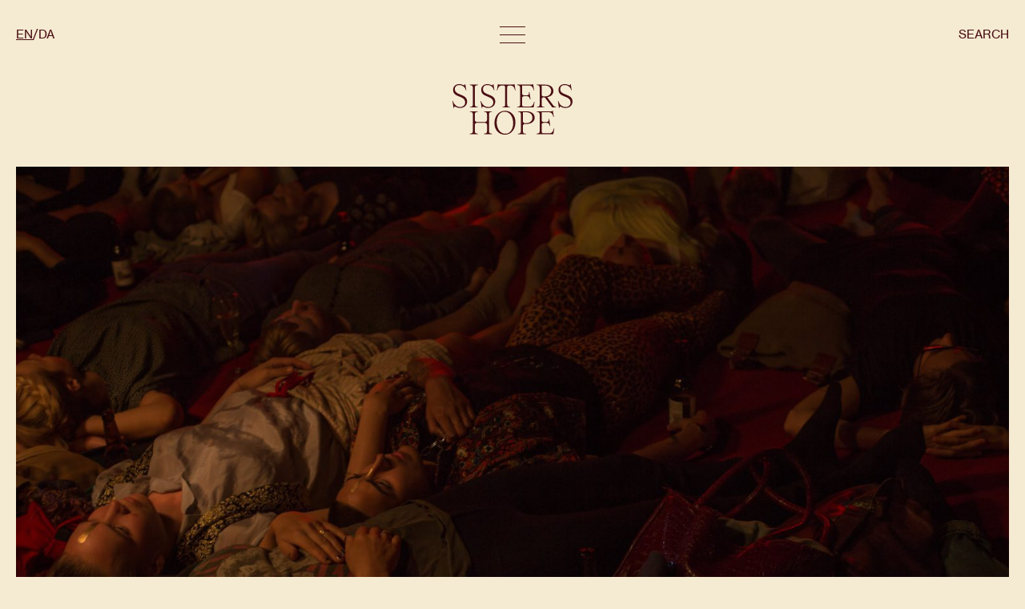

--- FILE ---
content_type: text/html; charset=UTF-8
request_url: https://sistershope.dk/sisters-hope-at-lund-university/
body_size: 75572
content:

<!DOCTYPE html>
<html lang="en-GB" lang="en-GB">

<head>
    <meta charset="UTF-8">
    <link rel="profile" href="http://gmpg.org/xfn/11">
    <!-- responsive meta tag -->
    <meta name="viewport" content="width=device-width, initial-scale=1.0, minimum-scale=1.0, maximum-scale=1.0, user-scalable=no">
    <!-- favicon -->    
    <link rel="apple-touch-icon" sizes="180x180" href="https://sistershope.dk/website-2023/wp-content/themes/sistershope-v2/assets/favicon/apple-touch-icon.png">
    <link rel="icon" type="image/png" sizes="32x32" href="https://sistershope.dk/website-2023/wp-content/themes/sistershope-v2/assets/favicon/favicon-32x32.png">
    <link rel="icon" type="image/png" sizes="16x16" href="https://sistershope.dk/website-2023/wp-content/themes/sistershope-v2/assets/favicon/favicon-16x16.png">
    <link rel="manifest" href="https://sistershope.dk/website-2023/wp-content/themes/sistershope-v2/assets/favicon/site.webmanifest">
    <link rel="mask-icon" href="https://sistershope.dk/website-2023/wp-content/themes/sistershope-v2/assets/favicon/safari-pinned-tab.svg" color="#91825a">
    <link rel="shortcut icon" href="https://sistershope.dk/website-2023/wp-content/themes/sistershope-v2/assets/favicon/favicon.ico">
    <meta name="msapplication-TileColor" content="#91825a">
    <meta name="msapplication-config" content="https://sistershope.dk/website-2023/wp-content/themes/sistershope-v2/assets/favicon/browserconfig.xml">
    <meta name="theme-color" content="#91825a">
    <!-- wp_head -->
    <title>Sisters Hope at Lund University &#8211; SISTERS HOPE</title>
<meta name='robots' content='max-image-preview:large' />
<link rel="alternate" type="application/rss+xml" title="SISTERS HOPE &raquo; Feed" href="https://sistershope.dk/feed/" />
<link rel="alternate" type="application/rss+xml" title="SISTERS HOPE &raquo; Comments Feed" href="https://sistershope.dk/comments/feed/" />
<link rel="alternate" type="application/rss+xml" title="SISTERS HOPE &raquo; Sisters Hope at Lund University Comments Feed" href="https://sistershope.dk/sisters-hope-at-lund-university/feed/" />
<link rel="alternate" title="oEmbed (JSON)" type="application/json+oembed" href="https://sistershope.dk/wp-json/oembed/1.0/embed?url=https%3A%2F%2Fsistershope.dk%2Fsisters-hope-at-lund-university%2F&#038;lang=en" />
<link rel="alternate" title="oEmbed (XML)" type="text/xml+oembed" href="https://sistershope.dk/wp-json/oembed/1.0/embed?url=https%3A%2F%2Fsistershope.dk%2Fsisters-hope-at-lund-university%2F&#038;format=xml&#038;lang=en" />
<style id='wp-img-auto-sizes-contain-inline-css' type='text/css'>
img:is([sizes=auto i],[sizes^="auto," i]){contain-intrinsic-size:3000px 1500px}
/*# sourceURL=wp-img-auto-sizes-contain-inline-css */
</style>
<style id='wp-emoji-styles-inline-css' type='text/css'>

	img.wp-smiley, img.emoji {
		display: inline !important;
		border: none !important;
		box-shadow: none !important;
		height: 1em !important;
		width: 1em !important;
		margin: 0 0.07em !important;
		vertical-align: -0.1em !important;
		background: none !important;
		padding: 0 !important;
	}
/*# sourceURL=wp-emoji-styles-inline-css */
</style>
<style id='classic-theme-styles-inline-css' type='text/css'>
/*! This file is auto-generated */
.wp-block-button__link{color:#fff;background-color:#32373c;border-radius:9999px;box-shadow:none;text-decoration:none;padding:calc(.667em + 2px) calc(1.333em + 2px);font-size:1.125em}.wp-block-file__button{background:#32373c;color:#fff;text-decoration:none}
/*# sourceURL=/wp-includes/css/classic-themes.min.css */
</style>
<link rel='stylesheet' id='theme-style-css' href='https://sistershope.dk/website-2023/wp-content/themes/sistershope-v2/style.css?ver=1' type='text/css' media='all' />
<link rel="https://api.w.org/" href="https://sistershope.dk/wp-json/" /><link rel="alternate" title="JSON" type="application/json" href="https://sistershope.dk/wp-json/wp/v2/posts/1723" /><link rel="EditURI" type="application/rsd+xml" title="RSD" href="https://sistershope.dk/website-2023/xmlrpc.php?rsd" />
<meta name="generator" content="WordPress 6.9" />
<link rel="canonical" href="https://sistershope.dk/sisters-hope-at-lund-university/" />
<link rel='shortlink' href='https://sistershope.dk/?p=1723' />
<!-- Global site tag (gtag.js) - Google Analytics -->
<script async src="https://www.googletagmanager.com/gtag/js?id=G-FBQ6C70L62"></script>
<script>
    window.dataLayer = window.dataLayer || [];
    function gtag(){dataLayer.push(arguments);}
    gtag('js', new Date());
    gtag('config', 'G-FBQ6C70L62');
</script>
<link rel="icon" href="https://sistershope.dk/website-2023/wp-content/uploads/2018/11/cropped-SH-icon-32x32.jpg" sizes="32x32" />
<link rel="icon" href="https://sistershope.dk/website-2023/wp-content/uploads/2018/11/cropped-SH-icon-192x192.jpg" sizes="192x192" />
<link rel="apple-touch-icon" href="https://sistershope.dk/website-2023/wp-content/uploads/2018/11/cropped-SH-icon-180x180.jpg" />
<meta name="msapplication-TileImage" content="https://sistershope.dk/website-2023/wp-content/uploads/2018/11/cropped-SH-icon-270x270.jpg" />
<style id='wp-block-paragraph-inline-css' type='text/css'>
.is-small-text{font-size:.875em}.is-regular-text{font-size:1em}.is-large-text{font-size:2.25em}.is-larger-text{font-size:3em}.has-drop-cap:not(:focus):first-letter{float:left;font-size:8.4em;font-style:normal;font-weight:100;line-height:.68;margin:.05em .1em 0 0;text-transform:uppercase}body.rtl .has-drop-cap:not(:focus):first-letter{float:none;margin-left:.1em}p.has-drop-cap.has-background{overflow:hidden}:root :where(p.has-background){padding:1.25em 2.375em}:where(p.has-text-color:not(.has-link-color)) a{color:inherit}p.has-text-align-left[style*="writing-mode:vertical-lr"],p.has-text-align-right[style*="writing-mode:vertical-rl"]{rotate:180deg}
/*# sourceURL=https://sistershope.dk/website-2023/wp-includes/blocks/paragraph/style.min.css */
</style>
<style id='global-styles-inline-css' type='text/css'>
:root{--wp--preset--aspect-ratio--square: 1;--wp--preset--aspect-ratio--4-3: 4/3;--wp--preset--aspect-ratio--3-4: 3/4;--wp--preset--aspect-ratio--3-2: 3/2;--wp--preset--aspect-ratio--2-3: 2/3;--wp--preset--aspect-ratio--16-9: 16/9;--wp--preset--aspect-ratio--9-16: 9/16;--wp--preset--color--black: #000000;--wp--preset--color--cyan-bluish-gray: #abb8c3;--wp--preset--color--white: #ffffff;--wp--preset--color--pale-pink: #f78da7;--wp--preset--color--vivid-red: #cf2e2e;--wp--preset--color--luminous-vivid-orange: #ff6900;--wp--preset--color--luminous-vivid-amber: #fcb900;--wp--preset--color--light-green-cyan: #7bdcb5;--wp--preset--color--vivid-green-cyan: #00d084;--wp--preset--color--pale-cyan-blue: #8ed1fc;--wp--preset--color--vivid-cyan-blue: #0693e3;--wp--preset--color--vivid-purple: #9b51e0;--wp--preset--gradient--vivid-cyan-blue-to-vivid-purple: linear-gradient(135deg,rgb(6,147,227) 0%,rgb(155,81,224) 100%);--wp--preset--gradient--light-green-cyan-to-vivid-green-cyan: linear-gradient(135deg,rgb(122,220,180) 0%,rgb(0,208,130) 100%);--wp--preset--gradient--luminous-vivid-amber-to-luminous-vivid-orange: linear-gradient(135deg,rgb(252,185,0) 0%,rgb(255,105,0) 100%);--wp--preset--gradient--luminous-vivid-orange-to-vivid-red: linear-gradient(135deg,rgb(255,105,0) 0%,rgb(207,46,46) 100%);--wp--preset--gradient--very-light-gray-to-cyan-bluish-gray: linear-gradient(135deg,rgb(238,238,238) 0%,rgb(169,184,195) 100%);--wp--preset--gradient--cool-to-warm-spectrum: linear-gradient(135deg,rgb(74,234,220) 0%,rgb(151,120,209) 20%,rgb(207,42,186) 40%,rgb(238,44,130) 60%,rgb(251,105,98) 80%,rgb(254,248,76) 100%);--wp--preset--gradient--blush-light-purple: linear-gradient(135deg,rgb(255,206,236) 0%,rgb(152,150,240) 100%);--wp--preset--gradient--blush-bordeaux: linear-gradient(135deg,rgb(254,205,165) 0%,rgb(254,45,45) 50%,rgb(107,0,62) 100%);--wp--preset--gradient--luminous-dusk: linear-gradient(135deg,rgb(255,203,112) 0%,rgb(199,81,192) 50%,rgb(65,88,208) 100%);--wp--preset--gradient--pale-ocean: linear-gradient(135deg,rgb(255,245,203) 0%,rgb(182,227,212) 50%,rgb(51,167,181) 100%);--wp--preset--gradient--electric-grass: linear-gradient(135deg,rgb(202,248,128) 0%,rgb(113,206,126) 100%);--wp--preset--gradient--midnight: linear-gradient(135deg,rgb(2,3,129) 0%,rgb(40,116,252) 100%);--wp--preset--font-size--small: 13px;--wp--preset--font-size--medium: 20px;--wp--preset--font-size--large: 36px;--wp--preset--font-size--x-large: 42px;--wp--preset--spacing--20: 0.44rem;--wp--preset--spacing--30: 0.67rem;--wp--preset--spacing--40: 1rem;--wp--preset--spacing--50: 1.5rem;--wp--preset--spacing--60: 2.25rem;--wp--preset--spacing--70: 3.38rem;--wp--preset--spacing--80: 5.06rem;--wp--preset--shadow--natural: 6px 6px 9px rgba(0, 0, 0, 0.2);--wp--preset--shadow--deep: 12px 12px 50px rgba(0, 0, 0, 0.4);--wp--preset--shadow--sharp: 6px 6px 0px rgba(0, 0, 0, 0.2);--wp--preset--shadow--outlined: 6px 6px 0px -3px rgb(255, 255, 255), 6px 6px rgb(0, 0, 0);--wp--preset--shadow--crisp: 6px 6px 0px rgb(0, 0, 0);}:where(.is-layout-flex){gap: 0.5em;}:where(.is-layout-grid){gap: 0.5em;}body .is-layout-flex{display: flex;}.is-layout-flex{flex-wrap: wrap;align-items: center;}.is-layout-flex > :is(*, div){margin: 0;}body .is-layout-grid{display: grid;}.is-layout-grid > :is(*, div){margin: 0;}:where(.wp-block-columns.is-layout-flex){gap: 2em;}:where(.wp-block-columns.is-layout-grid){gap: 2em;}:where(.wp-block-post-template.is-layout-flex){gap: 1.25em;}:where(.wp-block-post-template.is-layout-grid){gap: 1.25em;}.has-black-color{color: var(--wp--preset--color--black) !important;}.has-cyan-bluish-gray-color{color: var(--wp--preset--color--cyan-bluish-gray) !important;}.has-white-color{color: var(--wp--preset--color--white) !important;}.has-pale-pink-color{color: var(--wp--preset--color--pale-pink) !important;}.has-vivid-red-color{color: var(--wp--preset--color--vivid-red) !important;}.has-luminous-vivid-orange-color{color: var(--wp--preset--color--luminous-vivid-orange) !important;}.has-luminous-vivid-amber-color{color: var(--wp--preset--color--luminous-vivid-amber) !important;}.has-light-green-cyan-color{color: var(--wp--preset--color--light-green-cyan) !important;}.has-vivid-green-cyan-color{color: var(--wp--preset--color--vivid-green-cyan) !important;}.has-pale-cyan-blue-color{color: var(--wp--preset--color--pale-cyan-blue) !important;}.has-vivid-cyan-blue-color{color: var(--wp--preset--color--vivid-cyan-blue) !important;}.has-vivid-purple-color{color: var(--wp--preset--color--vivid-purple) !important;}.has-black-background-color{background-color: var(--wp--preset--color--black) !important;}.has-cyan-bluish-gray-background-color{background-color: var(--wp--preset--color--cyan-bluish-gray) !important;}.has-white-background-color{background-color: var(--wp--preset--color--white) !important;}.has-pale-pink-background-color{background-color: var(--wp--preset--color--pale-pink) !important;}.has-vivid-red-background-color{background-color: var(--wp--preset--color--vivid-red) !important;}.has-luminous-vivid-orange-background-color{background-color: var(--wp--preset--color--luminous-vivid-orange) !important;}.has-luminous-vivid-amber-background-color{background-color: var(--wp--preset--color--luminous-vivid-amber) !important;}.has-light-green-cyan-background-color{background-color: var(--wp--preset--color--light-green-cyan) !important;}.has-vivid-green-cyan-background-color{background-color: var(--wp--preset--color--vivid-green-cyan) !important;}.has-pale-cyan-blue-background-color{background-color: var(--wp--preset--color--pale-cyan-blue) !important;}.has-vivid-cyan-blue-background-color{background-color: var(--wp--preset--color--vivid-cyan-blue) !important;}.has-vivid-purple-background-color{background-color: var(--wp--preset--color--vivid-purple) !important;}.has-black-border-color{border-color: var(--wp--preset--color--black) !important;}.has-cyan-bluish-gray-border-color{border-color: var(--wp--preset--color--cyan-bluish-gray) !important;}.has-white-border-color{border-color: var(--wp--preset--color--white) !important;}.has-pale-pink-border-color{border-color: var(--wp--preset--color--pale-pink) !important;}.has-vivid-red-border-color{border-color: var(--wp--preset--color--vivid-red) !important;}.has-luminous-vivid-orange-border-color{border-color: var(--wp--preset--color--luminous-vivid-orange) !important;}.has-luminous-vivid-amber-border-color{border-color: var(--wp--preset--color--luminous-vivid-amber) !important;}.has-light-green-cyan-border-color{border-color: var(--wp--preset--color--light-green-cyan) !important;}.has-vivid-green-cyan-border-color{border-color: var(--wp--preset--color--vivid-green-cyan) !important;}.has-pale-cyan-blue-border-color{border-color: var(--wp--preset--color--pale-cyan-blue) !important;}.has-vivid-cyan-blue-border-color{border-color: var(--wp--preset--color--vivid-cyan-blue) !important;}.has-vivid-purple-border-color{border-color: var(--wp--preset--color--vivid-purple) !important;}.has-vivid-cyan-blue-to-vivid-purple-gradient-background{background: var(--wp--preset--gradient--vivid-cyan-blue-to-vivid-purple) !important;}.has-light-green-cyan-to-vivid-green-cyan-gradient-background{background: var(--wp--preset--gradient--light-green-cyan-to-vivid-green-cyan) !important;}.has-luminous-vivid-amber-to-luminous-vivid-orange-gradient-background{background: var(--wp--preset--gradient--luminous-vivid-amber-to-luminous-vivid-orange) !important;}.has-luminous-vivid-orange-to-vivid-red-gradient-background{background: var(--wp--preset--gradient--luminous-vivid-orange-to-vivid-red) !important;}.has-very-light-gray-to-cyan-bluish-gray-gradient-background{background: var(--wp--preset--gradient--very-light-gray-to-cyan-bluish-gray) !important;}.has-cool-to-warm-spectrum-gradient-background{background: var(--wp--preset--gradient--cool-to-warm-spectrum) !important;}.has-blush-light-purple-gradient-background{background: var(--wp--preset--gradient--blush-light-purple) !important;}.has-blush-bordeaux-gradient-background{background: var(--wp--preset--gradient--blush-bordeaux) !important;}.has-luminous-dusk-gradient-background{background: var(--wp--preset--gradient--luminous-dusk) !important;}.has-pale-ocean-gradient-background{background: var(--wp--preset--gradient--pale-ocean) !important;}.has-electric-grass-gradient-background{background: var(--wp--preset--gradient--electric-grass) !important;}.has-midnight-gradient-background{background: var(--wp--preset--gradient--midnight) !important;}.has-small-font-size{font-size: var(--wp--preset--font-size--small) !important;}.has-medium-font-size{font-size: var(--wp--preset--font-size--medium) !important;}.has-large-font-size{font-size: var(--wp--preset--font-size--large) !important;}.has-x-large-font-size{font-size: var(--wp--preset--font-size--x-large) !important;}
/*# sourceURL=global-styles-inline-css */
</style>
</head>

<body class="wp-singular post-template-default single single-post postid-1723 single-format-standard wp-theme-sistershope-v2" data-barba="wrapper" data-colorscheme="dark">

    <!-- header_background start -->
    <div id="header_background"></div>    <!-- header_background end -->
    
    <!-- header start -->
    <header>
    <div data-element="inner">
        <div data-element="grid">
            <div data-element="grid_item" class="language_selection">
                <div class="list list-horisontal list-separator">
                                        <ul>
                                                <li><a href="https://sistershope.dk/" class="prevent current_lang"><span>en</span></a></li>
                                                <li><a href="https://sistershope.dk/da/" class="prevent "><span>da</span></a></li>
                                            </ul>
                                    </div>
            </div>
            <div data-element="grid_item" class="menu_toggle">
                <a href="#" data-captureclick="toggle_menu">
                    <div class="lines">
                        <div class="line"></div>
                        <div class="line"></div>
                        <div class="line"></div>
                    </div>
                </a>
            </div>
            <div data-element="grid_item" class="cart_search">
                <div class="list list-horisontal list-separator">
                    <ul>
                        <li class="cart"><a href="https://sistershope.dk/cart/"><span>Cart</span><span>(<span class="quantity"></span>)</span></a></li>
                        <li><a href="#" data-captureclick="toggle_search"><span>Search</span></a></li>
                    </ul>
                </div>
            </div>
        </div>
    </div>
</header>    <!-- header end -->

    <!-- background start -->
    <div id="background"></div>    <!-- background end -->
    
    <!-- menu start -->
    <div id="menu">
    <div data-element="inner">
        <div class="navigation">
            <div class="list">
                <!--<ul>
                    <li><a href="index.php"><h1>Home</h1></a></li>
                    <li><a href="page-about.php"><h1>About</h1></a></li>
                    <li><a href="page-projects.php"><h1>Projects</h1></a></li>
                    <li><a href="page-news.php"><h1>News</h1></a></li>
                    <li><a href="page-media.php"><h1>Media</h1></a></li>
                    <li><a href="page-library.php"><h1>Library</h1></a></li>
                    <li><a href="page-blog.php"><h1>Blog</h1></a></li>
                    <li><a href="page-archive.php"><h1>The Archive</h1></a></li>
                    <li><a href="page-shop.php"><h1>Shop</h1></a></li>
                </ul>-->
                <ul id="menu-header-english" class=""><li id="menu-item-6756" class="menu-item menu-item-type-post_type menu-item-object-page menu-item-home menu-item-6756"><a href="https://sistershope.dk/"><h1>Home</h1></a></li>
<li id="menu-item-6757" class="menu-item menu-item-type-post_type menu-item-object-page menu-item-6757"><a href="https://sistershope.dk/about/"><h1>About</h1></a></li>
<li id="menu-item-6828" class="menu-item menu-item-type-post_type menu-item-object-page menu-item-6828"><a href="https://sistershope.dk/projects/"><h1>Projects</h1></a></li>
<li id="menu-item-6863" class="menu-item menu-item-type-post_type menu-item-object-page menu-item-6863"><a href="https://sistershope.dk/news/"><h1>News</h1></a></li>
<li id="menu-item-6874" class="menu-item menu-item-type-post_type menu-item-object-page menu-item-6874"><a href="https://sistershope.dk/media/"><h1>Media</h1></a></li>
<li id="menu-item-6875" class="menu-item menu-item-type-post_type menu-item-object-page menu-item-6875"><a href="https://sistershope.dk/library/"><h1>Library</h1></a></li>
<li id="menu-item-6876" class="menu-item menu-item-type-post_type menu-item-object-page menu-item-6876"><a href="https://sistershope.dk/blog/"><h1>Blog</h1></a></li>
<li id="menu-item-6877" class="menu-item menu-item-type-post_type menu-item-object-page menu-item-6877"><a href="https://sistershope.dk/the-archive/"><h1>The Archive</h1></a></li>
<li id="menu-item-6878" class="menu-item menu-item-type-post_type menu-item-object-page menu-item-6878"><a href="https://sistershope.dk/shop/"><h1>Shop</h1></a></li>
</ul>            </div>
        </div>
        <div class="social">
            <div class="list">
                <!--<ul>
                    <li><a href="https://facebook.com/"><span>Facebook</span></a></li>
                    <li><a href="https://instagram.com/"><span>Instagram</span></a></li>
                    <li><a href="https://vimeo.com/"><span>Vimeo</span></a></li>
                    <li><a href="https://soundcloud.com/"><span>Soundcloud</span></a></li>
                    <li><a href="https://flickr.com/"><span>Flickr</span></a></li>
                </ul>-->
                <ul id="menu-social" class=""><li id="menu-item-6758" class="menu-item menu-item-type-custom menu-item-object-custom menu-item-6758"><a target="_blank" href="http://www.facebook.com/pages/Sisters-Hope/146993448712871"><span>Facebook</span></a></li>
<li id="menu-item-6759" class="menu-item menu-item-type-custom menu-item-object-custom menu-item-6759"><a target="_blank" href="http://www.vimeo.com/sistershope"><span>Vimeo</span></a></li>
<li id="menu-item-6760" class="menu-item menu-item-type-custom menu-item-object-custom menu-item-6760"><a target="_blank" href="http://www.flickr.com/photos/113316806@N06/"><span>Flickr</span></a></li>
<li id="menu-item-6761" class="menu-item menu-item-type-custom menu-item-object-custom menu-item-6761"><a target="_blank" href="http://instagram.com/sistershope/"><span>Instagram</span></a></li>
<li id="menu-item-6762" class="menu-item menu-item-type-custom menu-item-object-custom menu-item-6762"><a target="_blank" href="https://soundcloud.com/user-208979542"><span>Soundcloud</span></a></li>
</ul>            </div>
        </div>
    </div>
</div>    <!-- menu end -->
    
    <!-- search start -->
    <div id="search">
    <div data-element="inner">
        <div class="searchform">
            <form action="https://sistershope.dk/" autocomplete="off">
                <input type="hidden" name="post_type" value="" />
                <input type="hidden" name="category_name" value="" />
                <div class="search">
                    <div class="input"><input type="text" name="s" placeholder="Search" value="" /></div>
                </div>
                                <div class="options">
                    <div data-element="grid" class="button-groups">
                        <div data-element="grid_item" class="button-group" data-refine="filter">
                            <div class="label">Search:</div>
                            <div class="buttons">
                                                                                                <div data-posttype="" data-category="" class="button active">Entire Website</div>
                                                                                                                                <div data-posttype="projects" data-category="" class="button">Projects</div>
                                                                                                                                <div data-posttype="post" data-category="sisters-blog" class="button">News</div>
                                                                                                                                <div data-posttype="post" data-category="blog" class="button">Blog</div>
                                                                                                                                <div data-posttype="mentions" data-category="" class="button">Library</div>
                                                                                            </div>
                        </div>
                    </div>
                </div>
                            </form>
        </div>
    </div>
</div>    <!-- search end -->



<main>
    <div data-barba="container" data-barba-namespace="default" data-colorscheme="light">
        
                
        <!-- logo start -->
        <section class="logo">
    <div data-element="inner" class="maxwidth">
        <div data-element="grid">            
            <div data-element="grid_item" class="logo">
                <div class="image">
                    <a href="https://sistershope.dk">
                        <svg xmlns="http://www.w3.org/2000/svg" viewBox="0 0 498.1469727 209.9836946" class="responsive">
                            <path d="m21.6615295,97.7775865c-2.8176727-.8052063-5.5662842-1.8777008-8.2480927-3.2197189-1.9690247-.9822845-3.2653809-1.4756546-3.8912811-1.4756546-.7172241,0-1.3186188.4254379-1.8108826,1.2751923-.4922638.8508682-.9176941,2.3933487-1.2740784,4.6263199h-1.8777008L0,69.7445588h1.8777008c2.5013733,8.1378326,6.3703766,14.3745651,11.6025543,18.7113266,5.22995,4.3378754,11.4199066,6.5051422,18.5765686,6.5051422,6.078598,0,11.0412598-1.7652206,14.8857574-5.2990036,3.8444977-3.5304413,5.7689819-8.024231,5.7689819-13.4791489,0-4.6485977-1.0958862-8.4942169-3.2876587-11.5346222-2.1917725-3.0392952-4.8512878-5.4326439-7.9785767-7.1755905-3.1317291-1.7440605-7.4239502-3.6885834-12.8766327-5.8346901-5.7244415-2.3242989-10.2839355-4.4258575-13.6807251-6.3035622-3.3990173-1.8777046-6.2835083-4.5372276-8.6512451-7.9807968-2.3699646-3.4413414-3.5549469-7.8460388-3.5549469-13.2107468,0-7.3315086,2.3009186-13.1884737,6.9071808-17.5708961C14.1930084,2.1917758,20.4742889.0000076,28.4350433.0000076,31.6536407.0000076,34.4468079.3140719,36.8167725.9388594c2.3677368.6270149,4.8067474,1.4756568,7.3103485,2.5481532,1.9645691.8954175,3.3522491,1.3408988,4.1585693,1.3408988.8040924,0,1.4277649-.3552713,1.8777008-1.0724962.4454803-.7149975.8486481-1.9656862,1.2072601-3.7554073h1.8777008l4.1563416,26.1542075h-1.8777008c-1.7886047-7.2424126-5.1430817-12.7853136-10.0589752-16.6309299-4.9181213-3.8445034-10.5957794-5.767869-17.0329742-5.767869-5.7244415,0-10.2616577,1.542479-13.6139069,4.6274366-3.3544769,3.0849581-5.02948,7.2658005-5.02948,12.5402985,0,4.1140194,1.0491028,7.5342026,3.1517792,10.2605476,2.1004486,2.7285728,4.6931458,4.9192276,7.7781067,6.5719643,3.0849609,1.6560783,7.3103485,3.5549393,12.6761627,5.701046,5.989502,2.4145088,10.7962341,4.6497116,14.4179993,6.7056084,3.6217651,2.0581245,6.7067261,4.8958397,9.2548676,8.5176048,2.5481567,3.6206512,3.8222198,8.2046509,3.8222198,13.747551,0,5.1865158-1.2295227,9.7916794-3.6885834,13.8143768-2.4612885,4.0238113-5.8803558,7.1555405-10.2616577,9.3896332-4.3813019,2.2340851-9.3439636,3.3522491-14.8857574,3.3522491-4.1140137,0-7.5798645-.4020462-10.3953094-1.2061386l.0000458-.0000076Zm71.288147-12.6082382c0,3.308815.8909607,5.6798859,2.6817932,7.1087646,1.7886047,1.4311066,5.0072021,2.369957,9.65802,2.8165588v1.8777008h-32.9967957v-1.8777008c4.6485901-.4465942,7.8671875-1.3854446,9.65802-2.8165588,1.7886047-1.4288788,2.6817932-3.7999573,2.6817932-7.1087646V13.8143811c0-3.3065853-.8931885-5.6765461-2.6817932-7.108768-1.7908325-1.4288812-5.0094299-2.367733-9.65802-2.8165555v-1.8777037h32.9967957v1.8777037c-4.6508179.4488225-7.8694153,1.3876743-9.65802,2.8165555-1.7908325,1.4322219-2.6817932,3.8021827-2.6817932,7.108768v71.3549671Zm45.3989868,12.6082306c-2.8176575-.8052063-5.5662842-1.8777008-8.2480774-3.2197189-1.9690247-.9822845-3.2653809-1.4756546-3.8912659-1.4756546-.7172241,0-1.318634.4254379-1.8108826,1.2751923-.4922485.8508682-.9176941,2.3933487-1.2740784,4.6263199h-1.8777161l-4.5595093-29.2391663h1.8777161c2.5013733,8.1378326,6.3703918,14.3745651,11.6025696,18.7113266,5.22995,4.3378754,11.4199219,6.5051422,18.5765686,6.5051422,6.0785828,0,11.0412598-1.7652206,14.8857727-5.2990036,3.8445129-3.5304413,5.7689819-8.024231,5.7689819-13.4791489,0-4.6485977-1.0958862-8.4942169-3.2876587-11.5346222-2.1917725-3.0392952-4.8512878-5.4326439-7.9785767-7.1755905-3.1317444-1.7440605-7.4239502-3.6885834-12.8766479-5.8346901-5.7244263-2.3242989-10.2839355-4.4258575-13.6807251-6.3035622-3.3990173-1.8777046-6.2835083-4.5372276-8.6512451-7.9807968-2.3699646-3.4413414-3.5549316-7.8460388-3.5549316-13.2107468,0-7.3315086,2.3009033-13.1884737,6.907196-17.5708961,4.6040344-4.3801947,10.8853455-6.5719628,18.8460999-6.5719628,3.2185974,0,6.0117798.3140643,8.3817444.9388518,2.3677368.6270149,4.8067322,1.4756568,7.3103333,2.5481532,1.9645691.8954175,3.3522339,1.3408988,4.1585693,1.3408988.8041077,0,1.4277649-.3552713,1.8777161-1.0724962.4454956-.7149975.8486328-1.9656862,1.2072449-3.7554073h1.8777161l4.1563416,26.1542075h-1.8777161c-1.7886047-7.2424126-5.1430969-12.7853136-10.05896-16.6309299-4.9181213-3.8445034-10.5957642-5.767869-17.0329895-5.767869-5.7244263,0-10.2616577,1.542479-13.6139221,4.6274366-3.3544617,3.0849581-5.02948,7.2658005-5.02948,12.5402985,0,4.1140194,1.0491028,7.5342026,3.1517944,10.2605476,2.1004333,2.7285728,4.6931458,4.9192276,7.7781067,6.5719643,3.0849609,1.6560783,7.3103333,3.5549393,12.676178,5.701046,5.989502,2.4145088,10.7962341,4.6497116,14.4179993,6.7056084,3.6217651,2.0581245,6.7067261,4.8958397,9.2548828,8.5176048,2.5481567,3.6206512,3.8222351,8.2046509,3.8222351,13.747551,0,5.1865158-1.2295227,9.7916794-3.6885986,13.8143768-2.4612732,4.0238113-5.8803406,7.1555405-10.2616577,9.3896332-4.3813171,2.2340851-9.3439636,3.3522491-14.8857727,3.3522491-4.1140137,0-7.5798645-.4020462-10.3952942-1.2061386l-.000061-.0000076ZM257.3716125.0000062l4.1585693,25.8858051h-1.8777161c-1.6104126-7.1522026-3.9803772-12.2930565-7.1098938-15.4236765-3.1295166-3.1295061-7.5108032-4.6953731-13.1439209-4.6953731h-5.5450439c-3.7790527,0-6.8425903,3.0635333-6.8425903,6.8425927v71.2190971c0,4.2922134.8931885,7.1978607,2.6817932,8.718071,1.7886047,1.5213165,4.9626465,2.369957,9.5243835,2.5481567v1.8777008h-32.7272949v-1.8777008c4.5595093-.1781921,7.733551-1.0268326,9.5221558-2.5481567,1.7886047-1.5202026,2.684021-4.4258575,2.684021-8.718071V12.6093545c0-3.7790594-3.0635376-6.8425927-6.8425903-6.8425927h-5.5450439c-5.6331177,0-10.0166321,1.5658669-13.1439209,4.6953731-3.1317444,3.13062-5.4994812,8.2714739-7.1098938,15.4236765h-1.8777161L188.3354797.0000062h1.8777161c.1781921.7161112.7149963,1.2295284,1.6081848,1.542479.8931885.3140643,2.2341003.4688692,4.0249329.4688692h54.0144653c1.7886047,0,3.105011-.1548048,3.9558716-.4688691.8486328-.3129506,1.4099426-.8263678,1.6772461-1.542479C255.4938965.0000063,257.3716125.0000063,257.3716125.0000062Zm83.1817932,72.9642715l-3.7554321,24.0081024h-68.6970825v-1.8777008c4.6485901-.4465942,7.8671875-1.3854446,9.65802-2.8165588,1.7886047-1.4288788,2.6817932-3.7999573,2.6817932-7.1087646V13.8143811c0-3.3065853-.8931885-5.6765461-2.6817932-7.108768-1.7908325-1.4288812-5.0094299-2.367733-9.65802-2.8165555v-1.8777037h59.0390625c1.7886353,0,3.1295166-.1548048,4.0249023-.4688691.8931885-.3129506,1.4745483-.8263678,1.7440796-1.542479h1.8776855l4.0227051,25.8858055h-1.8776855c-1.5213013-7.1522026-3.8444824-12.2930565-6.973999-15.4236765-3.1317139-3.1295061-7.5108032-4.6953731-13.1439209-4.6953731h-28.0558167v32.6571183c0,4.408905,3.5741272,7.9830246,7.9830322,7.9830246h11.0852051c3.8445129,0,6.5062561-1.0056725,7.9808044-3.0170212,1.4767456-2.0124626,2.0336304-5.476078,1.6772461-10.3953056h1.8776855l4.4258423,30.4464188h-1.8776855c-1.1627197-4.7388077-2.7485962-8.135601-4.762207-10.1937256-2.0113525-2.0558968-4.6730957-3.0849571-7.9785767-3.0849571h-12.4283447c-4.408905,0-7.9830322,3.5741234-7.9830322,7.9830246v25.6831131c0,3.399025.5791321,5.83358,1.7418213,7.3092346,1.1627197,1.4756546,3.1295166,2.2129288,5.9026184,2.2129288h23.2267761c5.0072021,0,9.0543823-1.6527328,12.1393433-4.9626617,3.0849609-3.3065872,5.3858643-8.4496689,6.9071655-15.4236755h1.8778076Zm77.9260254,15.5584335c1.3408813,1.7897186,3.1295166,3.2854233,5.3635864,4.4926758s4.4281006,1.8565445,6.5730591,1.9456406v2.0113449h-17.5697632c-.1804199-.9833984-.559082-1.965683-1.1404419-2.9502029-.5835571-.9833984-1.0958862-1.7652206-1.5435791-2.3476868-.4476929-.5802383-.7595215-1.0056763-.9377441-1.2740784l-24.6842651-33.3756256c-1.008606-1.3637123-2.604187-2.1682129-4.300354-2.1682129h-2.3304443c-4.4088745,0-7.9830322,3.5741234-7.9830322,7.9830246v20.8540955c0,3.1317368.4454956,5.4994659,1.3408813,7.1087646.8931885,1.6092987,2.1895142,2.7051849,3.8890381,3.2865372,1.6972656.5824661,4.0672607.9176941,7.1098633,1.0056763v1.8777008h-32.9968262v-1.8777008c4.6486206-.1781921,7.8671875-1.0268326,9.65802-2.5481567,1.7886353-1.5202026,2.6818237-4.4704056,2.6818237-8.852829V15.1563935c0-4.2922125-.9176636-7.1967502-2.7485962-8.7180691-1.8331299-1.520205-5.02948-2.3688469-9.5911865-2.5492668v-1.8777037h35.4090576c6.7958374,0,12.7630615,1.0736098,17.9061279,3.2197161,5.1408691,2.1461062,9.1212158,5.2099037,11.9366455,9.1869383,2.817688,3.9803743,4.2254028,8.6078119,4.2254028,13.8823099,0,6.8860283-2.3254395,12.6082344-6.973999,17.1677361-4.6508179,4.5606155-10.9544067,7.4673805-18.9107056,8.718071l25.6174316,34.336586ZM369.9262695,5.7667603v37.3513794c0,4.408905,3.5740967,7.9830246,7.9830322,7.9830246h5.8313599c7.6890259,0,13.8812256-2.0993309,18.5765991-6.3035583,4.6931152-4.2020035,7.0408325-9.7014694,7.0408325-16.4972858,0-6.7067204-2.3254395-12.1382523-6.973999-16.2957058-4.6508179-4.1585679-10.8652954-6.2378521-18.6433716-6.2378521h-13.8143921l-.000061-.0000019Zm88.9894409,92.0108185c-2.817688-.8052063-5.5662842-1.8777008-8.2481079-3.2197189-1.9690552-.9822845-3.2653809-1.4756546-3.8912964-1.4756546-.7172241,0-1.3186035.4254379-1.8108521,1.2751923-.4922485.8508682-.9176636,2.3933487-1.2740479,4.6263199h-1.8776855l-4.5595093-29.2391663h1.8776855c2.5014038,8.1378326,6.3703613,14.3745651,11.6025391,18.7113266,5.2299805,4.3378754,11.4199219,6.5051422,18.5765991,6.5051422,6.0786133,0,11.0412598-1.7652206,14.8857422-5.2990036,3.8444824-3.5304413,5.7689819-8.024231,5.7689819-13.4791489,0-4.6485977-1.0958862-8.4942169-3.2876587-11.5346222-2.1917725-3.0392952-4.8513184-5.4326439-7.9785767-7.1755905-3.1317139-1.7440605-7.4239502-3.6885834-12.8766479-5.8346901-5.7244263-2.3242989-10.2839355-4.4258575-13.6807251-6.3035622-3.3990479-1.8777046-6.2835083-4.5372276-8.6512451-7.9807968-2.3699341-3.4413414-3.5549316-7.8460388-3.5549316-13.2107468,0-7.3315086,2.3009033-13.1884737,6.9071655-17.5708961,4.6040649-4.3801947,10.8853149-6.5719628,18.8460693-6.5719628,3.2186279,0,6.0117798.3140643,8.3817139.9388518,2.3677368.6270149,4.8067627,1.4756568,7.3103638,2.5481532,1.9645996.8954175,3.3522339,1.3408988,4.1585693,1.3408988.8040771,0,1.4277954-.3552713,1.8776855-1.0724962.4454956-.7149975.8486328-1.9656862,1.2072754-3.7554073h1.8776855l4.156311,26.1542075h-1.8776855c-1.7886353-7.2424126-5.1430664-12.7853136-10.05896-16.6309299-4.9180908-3.8445034-10.5957642-5.767869-17.032959-5.767869-5.7244263,0-10.2616577,1.542479-13.6138916,4.6274366-3.3544922,3.0849581-5.02948,7.2658005-5.02948,12.5402985,0,4.1140194,1.0491333,7.5342026,3.1517944,10.2605476,2.1004639,2.7285728,4.6931152,4.9192276,7.7780762,6.5719643,3.0849609,1.6560783,7.3103638,3.5549393,12.6761475,5.701046,5.989502,2.4145088,10.7962646,4.6497116,14.4180298,6.7056084,3.6217651,2.0581245,6.7067261,4.8958397,9.2548828,8.5176048,2.5481567,3.6206512,3.8222046,8.2046509,3.8222046,13.747551,0,5.1865158-1.2295532,9.7916794-3.6885986,13.8143768-2.4613037,4.0238113-5.8803711,7.1555405-10.2616577,9.3896332-4.3812866,2.2340851-9.3439941,3.3522491-14.8857422,3.3522491-4.1140137,0-7.579895-.4020462-10.3953247-1.2061386l.000061-.0000076Zm-295.0142822,17.1114731c-4.6508179.448822-7.8694153,1.3876724-9.65802,2.8165588-1.7886047,1.4322205-2.6817932,3.8021851-2.6817932,7.1087646v71.3549728c0,3.3088074.8931885,5.6798859,2.6817932,7.1087646,1.7886047,1.4311066,5.0072021,2.3699646,9.65802,2.8165588v1.8777008h-32.9945679v-1.8777008c4.6485901-.4465942,7.8671875-1.3854523,9.6558228-2.8165588,1.7886047-1.4288788,2.684021-3.7999573,2.684021-7.1087646v-27.1576538c0-4.408905-3.5741272-7.9830322-7.9830322-7.9830322h-34.3310242c-4.408905,0-7.9830322,3.5741272-7.9830322,7.9830322v27.1576538c0,3.3088074.8909607,5.6798859,2.6817932,7.1087646,1.7886047,1.4311066,5.0072021,2.3699646,9.65802,2.8165588v1.8777008h-32.9967957v-1.8777008c4.6485901-.4465942,7.8671875-1.3854523,9.65802-2.8165588,1.7886047-1.4288788,2.6817932-3.7999573,2.6817932-7.1087646v-71.3549652c0-3.3065872-.8931885-5.6765442-2.6817932-7.1087646-1.7908325-1.4288788-5.0094299-2.3677368-9.65802-2.8165588v-1.8777008h32.9967957v1.8777008c-4.6508179.448822-7.8694153,1.3876724-9.65802,2.8165588-1.7908325,1.4322205-2.6817932,3.8021851-2.6817932,7.1087646v24.4758606c0,4.408905,3.5741272,7.9830322,7.9830322,7.9830322h34.3310242c4.408905,0,7.9830322-3.5741272,7.9830322-7.9830322v-24.4758606c0-3.3065872-.8954163-5.6765442-2.684021-7.1087646-1.7886047-1.4288788-5.0072021-2.3677368-9.6558228-2.8165588v-1.8777008h32.9945679s0,1.8777008,0,1.8776932Zm31.0252686,88.9926834c-6.5285339-4.0683594-11.6025696-9.7014618-15.2243347-16.9004517-3.6195374-7.1956329-5.4304199-15.3568573-5.4304199-24.4769745,0-10.0133057,1.8532104-18.9329529,5.5662842-26.757843,3.7086182-7.8237686,8.8962708-13.9034729,15.5584412-18.2413483,6.6599426-4.3356476,14.2375793-6.5051422,22.7329102-6.5051422s16.006134,2.0347366,22.534668,6.103096c6.5240784,4.0694733,11.578064,9.7025833,15.1552734,16.8993301,3.5749817,7.1989746,5.3658142,15.3568573,5.3658142,24.4780884,0,10.0155334-1.857666,18.9117889-5.5662842,26.6910095-3.7130737,7.7792206-8.8762207,13.8600311-15.4916077,18.2402344-6.6198425,4.3824158-14.1729736,6.5719604-22.6683044,6.5719604s-16.006134-2.0325012-22.5324402-6.1019745v.0000153Zm41.3094788-3.1517792c4.9181213-3.6651917,8.7403564-8.7860107,11.4689026-15.3579712,2.7263489-6.5719604,4.0895081-14.1039429,4.0895081-22.5992737,0-9.2994232-1.4968262-17.5920563-4.4926758-24.8812408-2.9958496-7.2858429-7.174469-12.9635086-12.5403137-17.0329742-5.3658142-4.0683594-11.4911804-6.103096-18.3738708-6.103096-6.5285339,0-12.2529602,1.8108826-17.1688538,5.4315338-4.9181213,3.6217651-8.7425842,8.6980209-11.4689026,15.2232132-2.7285767,6.5285339-4.0895081,14.0393372-4.0895081,22.5335541,0,9.2103271,1.519104,17.4829102,4.5595093,24.8133087,3.0381775,7.3326263,7.2635803,13.0771027,12.676178,17.2345581,5.4081421,4.1585693,11.5112305,6.2367401,18.3070679,6.2367401,6.4371948,0,12.1148682-1.8309326,17.0329895-5.4983521h-.0000305Zm88.6349182-84.4988937c5.1408691,2.1461029,9.1212158,5.2099075,11.9366455,9.1869354,2.817688,3.9803696,4.2254028,8.607811,4.2254028,13.8823166,0,5.2767181-1.4077148,9.9253235-4.2254028,13.9491272-2.8154297,4.0238037-6.7958374,7.1310425-11.9366455,9.321701-5.1430664,2.1917725-11.1102905,3.2854309-17.9061279,3.2854309h-6.7690735c-4.408905,0-7.9830322,3.5741272-7.9830322,7.9830322v20.8540955c0,3.1317291.4454956,5.4994659,1.3409119,7.1087646.8931885,1.6092987,2.1895447,2.7051849,3.8890381,3.2865448,1.6972961.5824738,4.0672302.9176941,7.1098938,1.0056763v1.8777008h-32.9967957v-1.8777008c4.6485901-.1781921,7.8671875-1.0268402,9.65802-2.5481567,1.7886047-1.5202026,2.6817932-4.4703979,2.6817932-8.852829v-68.5373001c0-4.2922134-.9176941-7.1967468-2.7486267-8.718071-1.8331604-1.5202026-5.02948-2.3688507-9.591217-2.5492706v-1.8777008h35.4090881c6.7958069,0,12.7630615,1.0736084,17.9061279,3.2197189v-.0000153Zm-18.8438721,45.8700943c7.6889954,0,13.8812256-2.0993347,18.5765991-6.3035583,4.6931152-4.2019958,7.0408325-9.7014618,7.0408325-16.4972839,0-6.7067261-2.3254395-12.1382523-6.973999-16.2957077-4.6508179-4.1585693-10.8652954-6.237854-18.6434021-6.237854h-13.8143616v37.351387c0,4.408905,3.5741272,7.9830322,7.9830322,7.9830322h5.8313599l-.000061-.0000153Zm116.3410645,21.8631134l-3.7554321,24.0081024h-69.3436279v-1.8777008c4.6486206-.4465942,7.8671875-1.3854523,9.65802-2.8165588,1.7886353-1.4288788,2.6818237-3.7999573,2.6818237-7.1087646v-71.3549652c0-3.3065872-.8931885-5.6765442-2.6818237-7.1087646-1.7908325-1.4288788-5.0094604-2.3677368-9.65802-2.8165588v-1.8777008h59.6856079c1.7886353,0,3.1295166-.154808,4.0249023-.4688721.8931885-.3129501,1.4745483-.8263702,1.7440796-1.5424805h1.8776855l4.0227051,25.8858032h-1.8776855c-1.5213013-7.1522064-3.8444824-12.2930603-6.973999-15.4236755-3.1317139-3.129509-7.5108032-4.6953735-13.1439209-4.6953735h-28.7023315v32.6571198c0,4.408905,3.5740967,7.9830322,7.9830322,7.9830322h11.7317505c3.8444824,0,6.5062256-1.0056763,7.9807739-3.0170288,1.4767456-2.0124664,2.0336304-5.4760742,1.6772461-10.3953094h1.8776855l4.4258423,30.4464111h-1.8776855c-1.1627197-4.7388-2.7485962-8.1356049-4.762207-10.1937256-2.0113525-2.0558929-4.6730957-3.0849609-7.9785767-3.0849609h-13.0748901c-4.4088745,0-7.9830322,3.5741272-7.9830322,7.9830322v25.6831055c0,3.3990173.5791016,5.8335724,1.7418213,7.3092346s3.1295166,2.2129211,5.9026489,2.2129211h23.8733521c5.0072021,0,9.0543823-1.6527405,12.1393433-4.9626617,3.0849609-3.3065796,5.3858643-8.4496613,6.9071655-15.4236755h1.8776855l.000061.0000153Z"/>
                        </svg>
                    </a>
                </div>
            </div>
        </div>
    </div>
</section>        <!-- logo end -->
        <!-- news_article start -->
        <section class="hero_slideshow"> 
    <div data-element="inner">
        <div class="image">
            <img width="2048" height="1365" src="data:image/svg+xml,%3Csvg xmlns=&quot;http://www.w3.org/2000/svg&quot; viewBox=&quot;0 0 2048 1365&quot;%3E%3C/svg%3E" class="lazy responsive" alt="" srcset="https://sistershope.dk/website-2023/wp-content/uploads/2023/04/20827905769_958d941a65_k.jpg 2048w, https://sistershope.dk/website-2023/wp-content/uploads/2023/04/20827905769_958d941a65_k-512x341.jpg 512w, https://sistershope.dk/website-2023/wp-content/uploads/2023/04/20827905769_958d941a65_k-1024x683.jpg 1024w, https://sistershope.dk/website-2023/wp-content/uploads/2023/04/20827905769_958d941a65_k-128x85.jpg 128w, https://sistershope.dk/website-2023/wp-content/uploads/2023/04/20827905769_958d941a65_k-768x512.jpg 768w, https://sistershope.dk/website-2023/wp-content/uploads/2023/04/20827905769_958d941a65_k-1536x1024.jpg 1536w" data-src="https://sistershope.dk/website-2023/wp-content/uploads/2023/04/20827905769_958d941a65_k.jpg" data-srcset="https://sistershope.dk/website-2023/wp-content/uploads/2023/04/20827905769_958d941a65_k.jpg 2048w, https://sistershope.dk/website-2023/wp-content/uploads/2023/04/20827905769_958d941a65_k-512x341.jpg 512w, https://sistershope.dk/website-2023/wp-content/uploads/2023/04/20827905769_958d941a65_k-1024x683.jpg 1024w, https://sistershope.dk/website-2023/wp-content/uploads/2023/04/20827905769_958d941a65_k-128x85.jpg 128w, https://sistershope.dk/website-2023/wp-content/uploads/2023/04/20827905769_958d941a65_k-768x512.jpg 768w, https://sistershope.dk/website-2023/wp-content/uploads/2023/04/20827905769_958d941a65_k-1536x1024.jpg 1536w" decoding="async" fetchpriority="high" sizes="(max-width: 2048px) 100vw, 2048px" />        </div>
    </div>
</section>
<section class="title">
    <div data-element="inner">
        <div class="text">
            <div class="title"><h1>Sisters Hope at Lund University</h1></div> 
        </div>
    </div>
</section>
<section class="byline">
    <div data-element="inner" class="maxwidth">
        <div data-element="grid">
            <div data-element="grid_item">
                <div class="date"><p>June 21, 2019</p></div>
            </div>
        </div>
    </div>
</section>
<section class="body">
    <div data-element="inner" class="maxwidth">
        <div data-element="grid">
            <div data-element="grid_item">
                <div class="text">
<p>In the fall, Sisters Hope will contribute to the symposium &#8216;Experience as a Source of Knowledge in Aesthetic Research&#8217; at Lund University, which will be followed up by a workshop.</p>
</div>
            </div>
        </div>
    </div>
</section>        <!-- news_article end -->
        <!-- news_related start -->
        
<section class="related_articles">
    <div data-element="inner">
        <div class="heading">
            <div class="circle"></div>
            <div class="text">
                <p>Related News</p>
            </div>
        </div>
        <div data-element="grid" class="articles">
                        
                                    
            <div data-element="grid_item" class="article" data-size="default">
                <a href="https://sistershope.dk/sisters-academy-in-italy-opens/">
                    <div class="image">
                        <img width="1024" height="683" src="data:image/svg+xml,%3Csvg xmlns=&quot;http://www.w3.org/2000/svg&quot; viewBox=&quot;0 0 1024 683&quot;%3E%3C/svg%3E" class="lazy responsive" alt="" srcset="https://sistershope.dk/website-2023/wp-content/uploads/2025/10/54868414442_e872cb3eec_k-1024x683.jpeg 1024w, https://sistershope.dk/website-2023/wp-content/uploads/2025/10/54868414442_e872cb3eec_k-512x341.jpeg 512w, https://sistershope.dk/website-2023/wp-content/uploads/2025/10/54868414442_e872cb3eec_k-128x85.jpeg 128w, https://sistershope.dk/website-2023/wp-content/uploads/2025/10/54868414442_e872cb3eec_k-768x512.jpeg 768w, https://sistershope.dk/website-2023/wp-content/uploads/2025/10/54868414442_e872cb3eec_k-1536x1024.jpeg 1536w, https://sistershope.dk/website-2023/wp-content/uploads/2025/10/54868414442_e872cb3eec_k.jpeg 2048w" data-src="https://sistershope.dk/website-2023/wp-content/uploads/2025/10/54868414442_e872cb3eec_k-1024x683.jpeg" data-srcset="https://sistershope.dk/website-2023/wp-content/uploads/2025/10/54868414442_e872cb3eec_k-1024x683.jpeg 1024w, https://sistershope.dk/website-2023/wp-content/uploads/2025/10/54868414442_e872cb3eec_k-512x341.jpeg 512w, https://sistershope.dk/website-2023/wp-content/uploads/2025/10/54868414442_e872cb3eec_k-128x85.jpeg 128w, https://sistershope.dk/website-2023/wp-content/uploads/2025/10/54868414442_e872cb3eec_k-768x512.jpeg 768w, https://sistershope.dk/website-2023/wp-content/uploads/2025/10/54868414442_e872cb3eec_k-1536x1024.jpeg 1536w, https://sistershope.dk/website-2023/wp-content/uploads/2025/10/54868414442_e872cb3eec_k.jpeg 2048w" decoding="async" sizes="(max-width: 1024px) 100vw, 1024px" />                    </div>  
                    <div class="text">
                        <div class="title"><h2>Sisters Academy in Italy opens</h2></div> 
                        <div class="excerpt"><p><p>Sisters Academy in Italy opens. For the last month we have been preparing for the grand opening at Palazzo Naselli in Aragona, Sicily as one of the comissioned international large-scale international performances of Agrigento – Capitale Italiana della Cultura 2025. In this month we have moved in to the Palazzo,&hellip;</p>
</p></div>  
                        <div class="byline"><p>October 21, 2025</p></div>  
                    </div>  
                </a>
            </div>      
                                    
            <div data-element="grid_item" class="article" data-size="default">
                <a href="https://sistershope.dk/interview-with-gry-worre-hallberg-for-my-own-boss/">
                    <div class="image">
                        <img width="620" height="868" src="data:image/svg+xml,%3Csvg xmlns=&quot;http://www.w3.org/2000/svg&quot; viewBox=&quot;0 0 620 868&quot;%3E%3C/svg%3E" class="lazy responsive" alt="" srcset="https://sistershope.dk/website-2023/wp-content/uploads/2017/12/sisters-academy_mob_006.jpg 620w, https://sistershope.dk/website-2023/wp-content/uploads/2017/12/sisters-academy_mob_006-512x717.jpg 512w, https://sistershope.dk/website-2023/wp-content/uploads/2017/12/sisters-academy_mob_006-128x179.jpg 128w" data-src="https://sistershope.dk/website-2023/wp-content/uploads/2017/12/sisters-academy_mob_006.jpg" data-srcset="https://sistershope.dk/website-2023/wp-content/uploads/2017/12/sisters-academy_mob_006.jpg 620w, https://sistershope.dk/website-2023/wp-content/uploads/2017/12/sisters-academy_mob_006-512x717.jpg 512w, https://sistershope.dk/website-2023/wp-content/uploads/2017/12/sisters-academy_mob_006-128x179.jpg 128w" decoding="async" sizes="(max-width: 620px) 100vw, 620px" />                    </div>  
                    <div class="text">
                        <div class="title"><h2>Interview with Gry Worre Hallberg for My Own Boss</h2></div> 
                        <div class="excerpt"><p><p>Students from Johan Borup&#8217;s Højskole interviewed Gry Worre Hallberg for their blog My Own Boss. Read the interview here.</p>
</p></div>  
                        <div class="byline"><p>November 4, 2017</p></div>  
                    </div>  
                </a>
            </div>      
                                      
                    </div>
    </div>
</section>        <!-- news_related end -->
        
        
    </div>
</main>


<!-- footer start -->
<footer>
    <div data-element="inner">
        <div data-element="grid">
            <div data-element="grid_item" class="logo" data-inview>
                <div class="image">
                    <a href="https://sistershope.dk">
                        <svg xmlns="http://www.w3.org/2000/svg" width="890" height="99.9893922" viewBox="0 0 890 99.9893922" class="responsive">
                            <path d="m21.6615284,98.7832515c-2.8176692-.8052075-5.5662889-1.8777037-8.2480863-3.2197161-1.9690274-.9822863-3.265378-1.4756568-3.8912792-1.4756568-.7172249,0-1.3186247.4254346-1.8108815,1.2751902-.4922568.8508693-.9176915,2.3933483-1.2740765,4.6263233h-1.8777037L0,70.7502268h1.8777037c2.5013775,8.1378297,6.3703826,14.3745679,11.6025605,18.7113284,5.2299505,4.3378742,11.4199132,6.5051407,18.5765703,6.5051407,6.0785924,0,11.0412541-1.7652197,14.8857577-5.2990001,3.8445036-3.5304393,5.7689829-8.024232,5.7689829-13.4791505,0-4.6485974-1.095884-8.4942147-3.287652-11.5346246-2.191768-3.0392962-4.8512914-5.4326445-7.9785701-7.1755901-3.1317336-1.7440593-7.4239459-3.6885852-12.8766371-5.8346914-5.7244347-2.3242987-10.2839359-4.4258567-13.6807308-6.3035604-3.3990223-1.8777037-6.2835138-4.5372271-8.6512469-7.9807975-2.3699605-3.4413431-3.5549408-7.8460394-3.5549408-13.210748,0-7.3315085,2.3009109-13.188474,6.9071876-17.5708963C14.1930343,3.1974421,20.4743207,1.005674,28.4350716,1.005674c3.2186024,0,6.0117702.3140643,8.3817307.9388518,2.3677331.6270149,4.8067433,1.4756568,7.3103482,2.5481531,1.9645725.8954174,3.3522468,1.3408987,4.158568,1.3408987.8040938,0,1.4277676-.3552713,1.8777037-1.0724962.4454813-.7149975.8486419-1.9656862,1.2072543-3.7554074h1.8777037l4.1563406,26.1542073h-1.8777037c-1.7886074-7.2424123-5.1430816-12.7853134-10.0589678-16.6309307-4.9181136-3.8445036-10.5957728-5.7678692-17.0329776-5.7678692-5.7244347,0-10.2616618,1.542479-13.6139086,4.627437-3.3544742,3.084958-5.0294839,7.2658001-5.0294839,12.5402987,0,4.1140198,1.0491085,7.5342025,3.1517802,10.2605481,2.1004443,2.728573,4.6931455,4.9192273,7.7781035,6.5719629,3.084958,1.6560767,7.3103482,3.5549408,12.6761705,5.701047,5.9894961,2.4145087,10.7962394,4.6497111,14.4180024,6.7056073,3.621763,2.0581236,6.706721,4.8958395,9.2548741,8.5176025,2.5481531,3.6206493,3.8222296,8.2046519,3.8222296,13.747553,0,5.1865161-1.2295284,9.791679-3.6885852,13.8143752-2.4612842,4.0238099-5.8803532,7.1555434-10.2616618,9.3896322s-9.3439703,3.3522468-14.8857577,3.3522468c-4.1140198,0-7.5798644-.4020469-10.3953062-1.2061406Zm71.2881455-12.6082346c0,3.3088124.8909626,5.6798866,2.6817974,7.1087679,1.7886074,1.4311087,5.0072098,2.3699605,9.6580346,2.8165555v1.8777037h-32.9968001v-1.8777037c4.6485974-.446595,7.8671998-1.3854469,9.6580346-2.8165555,1.7886074-1.4288813,2.6817974-3.7999555,2.6817974-7.1087679V14.8200492c0-3.306585-.89319-5.6765455-2.6817974-7.1087679-1.7908348-1.4288813-5.0094373-2.3677331-9.6580346-2.8165555v-1.8777037h32.9968001v1.8777037c-4.6508248.4488224-7.8694272,1.3876743-9.6580346,2.8165555-1.7908348,1.4322224-2.6817974,3.8021829-2.6817974,7.1087679v71.3549677Zm45.3989996,12.6082346c-2.8176692-.8052075-5.5662889-1.8777037-8.2480863-3.2197161-1.9690274-.9822863-3.265378-1.4756568-3.8912792-1.4756568-.7172249,0-1.3186247.4254346-1.8108815,1.2751902-.4922568.8508693-.9176915,2.3933483-1.2740765,4.6263233h-1.8777037l-4.5595011-29.2391653h1.8777037c2.5013775,8.1378297,6.3703826,14.3745679,11.6025605,18.7113284,5.2299505,4.3378742,11.4199132,6.5051407,18.5765703,6.5051407,6.0785924,0,11.0412541-1.7652197,14.8857577-5.2990001,3.8445036-3.5304393,5.7689829-8.024232,5.7689829-13.4791505,0-4.6485974-1.095884-8.4942147-3.287652-11.5346246-2.191768-3.0392962-4.8512914-5.4326445-7.9785701-7.1755901-3.1317336-1.7440593-7.4239459-3.6885852-12.8766371-5.8346914-5.7244347-2.3242987-10.2839359-4.4258567-13.6807308-6.3035604-3.3990223-1.8777037-6.2835138-4.5372271-8.6512469-7.9807975-2.3699605-3.4413431-3.5549408-7.8460394-3.5549408-13.210748,0-7.3315085,2.3009109-13.188474,6.9071876-17.5708963,4.6040493-4.3801949,10.8853356-6.5719629,18.8460865-6.5719629,3.2186024,0,6.0117702.3140643,8.3817307.9388518,2.3677331.6270149,4.8067433,1.4756568,7.3103482,2.5481531,1.9645725.8954174,3.3522468,1.3408987,4.158568,1.3408987.8040938,0,1.4277676-.3552713,1.8777037-1.0724962.4454813-.7149975.8486419-1.9656862,1.2072543-3.7554074h1.8777037l4.1563406,26.1542073h-1.8777037c-1.7886074-7.2424123-5.1430816-12.7853134-10.0589678-16.6309307-4.9181136-3.8445036-10.5957728-5.7678692-17.0329776-5.7678692-5.7244347,0-10.2616618,1.542479-13.6139086,4.627437-3.3544742,3.084958-5.0294839,7.2658001-5.0294839,12.5402987,0,4.1140198,1.0491085,7.5342025,3.1517802,10.2605481,2.1004443,2.728573,4.6931455,4.9192273,7.7781035,6.5719629,3.084958,1.6560767,7.3103482,3.5549408,12.6761705,5.701047,5.9894961,2.4145087,10.7962394,4.6497111,14.4180024,6.7056073,3.621763,2.0581236,6.706721,4.8958395,9.2548741,8.5176025,2.5481531,3.6206493,3.8222296,8.2046519,3.8222296,13.747553,0,5.1865161-1.2295284,9.791679-3.6885852,13.8143752-2.4612842,4.0238099-5.8803532,7.1555434-10.2616618,9.3896322s-9.3439703,3.3522468-14.8857577,3.3522468c-4.1140198,0-7.5798644-.4020469-10.3953062-1.2061406ZM257.3716138,1.005674l4.158568,25.8858048h-1.8777037c-1.6104149-7.1522023-3.9803754-12.2930566-7.1098816-15.4236764-3.1295062-3.1295062-7.5108148-4.6953729-13.1439258-4.6953729h-5.5450496c-3.7790597,0-6.8425928,3.0635332-6.8425928,6.8425928v71.2190959c0,4.2922124.89319,7.1978642,2.6817974,8.7180691,1.7886074,1.5213186,4.9626617,2.3699605,9.5243903,2.5481531v1.8777037h-32.7272839v-1.8777037c4.5595011-.1781925,7.7335554-1.0268344,9.5221629-2.5481531,1.7886074-1.5202049,2.6840249-4.4258567,2.6840249-8.7180691V13.6150223c0-3.7790597-3.0635332-6.8425928-6.8425928-6.8425928h-5.5450496c-5.6331111,0-10.0166471,1.5658668-13.1439258,4.6953729-3.1317336,3.1306199-5.4994667,8.2714741-7.1098816,15.4236764h-1.8777037l4.158568-25.8858048h1.8777037c.1781925.7161112.7149975,1.2295284,1.6081875,1.542479.89319.3140643,2.2340887.4688691,4.0249236.4688691h54.0144501c1.7886074,0,3.1050047-.1548048,3.955874-.4688691.8486419-.3129506,1.4099483-.8263678,1.6772371-1.542479h1.8777037Zm83.181811,72.9642689l-3.7554074,24.0081011h-68.6970754v-1.8777037c4.6485974-.446595,7.8671998-1.3854469,9.6580346-2.8165555,1.7886074-1.4288813,2.6817974-3.7999555,2.6817974-7.1087679V14.8200492c0-3.306585-.89319-5.6765455-2.6817974-7.1087679-1.7908348-1.4288813-5.0094373-2.3677331-9.6580346-2.8165555v-1.8777037h59.0390408c1.7886074,0,3.1295062-.1548048,4.0249236-.4688691.89319-.3129506,1.4745431-.8263678,1.7440593-1.542479h1.8777037l4.0226962,25.8858048h-1.8777037c-1.5213186-7.1522023-3.8445036-12.2930566-6.9740098-15.4236764-3.1317336-3.1295062-7.5108148-4.6953729-13.1439258-4.6953729h-28.0558161v32.6571206c0,4.4089029,3.574122,7.9830249,7.9830249,7.9830249h11.0852059c3.8445036,0,6.5062544-1.005674,7.9807975-3.0170221,1.4767705-2.0124618,2.0336221-5.4760789,1.6772371-10.3953062h1.8777037l4.4258567,30.4464197h-1.8777037c-1.1627062-4.7388074-2.7486196-8.1356023-4.7621951-10.1937259-2.0113481-2.0558962-4.6730989-3.084958-7.9785701-3.084958h-12.428332c-4.4089029,0-7.9830249,3.574122-7.9830249,7.9830249v25.6831108c0,3.3990223.5791257,5.8335777,1.7418319,7.3092345s3.1295062,2.2129284,5.9026273,2.2129284h23.2267988c5.0072098,0,9.0544075-1.6527356,12.1393655-4.9626617,3.084958-3.306585,5.385869-8.4496666,6.9071876-15.4236764h1.8777037Zm77.9260009,15.5584345c1.3408987,1.7897211,3.1295062,3.2854246,5.3635949,4.4926789s4.4280842,1.8565433,6.5730766,1.9456396v2.0113481h-17.5697826c-.1804199-.9834-.559079-1.9656862-1.1404321-2.9501999-.5835805-.9834-1.095884-1.7652197-1.5435927-2.3476865-.4477087-.5802394-.7595456-1.005674-.9377381-1.2740765l-24.6842626-33.3756246c-1.008587-1.3637118-2.6042152-2.1682149-4.3003748-2.1682149h-2.3304707c-4.4089029,0-7.9830249,3.574122-7.9830249,7.9830249v20.8540935c0,3.1317336.4454813,5.4994667,1.3408987,7.1087679.89319,1.6093012,2.1895406,2.7051852,3.8890518,3.2865383,1.6972838.5824668,4.0672443.9176915,7.1098816,1.005674v1.8777037h-32.9968001v-1.8777037c4.6485974-.1781925,7.8671998-1.0268344,9.6580346-2.5481531,1.7886074-1.5202049,2.6817974-4.4704049,2.6817974-8.8528272V16.1620617c0-4.2922124-.9176915-7.1967504-2.7486196-8.7180691-1.8331556-1.5202049-5.0294839-2.3688468-9.5912125-2.5492668v-1.8777037h35.4090814c6.7958173,0,12.7630393,1.0736099,17.906121,3.2197161,5.1408542,2.1461062,9.1212297,5.2099038,11.9366715,9.1869382,2.8176692,3.9803754,4.2253902,8.6078125,4.2253902,13.8823111,0,6.8860272-2.3254124,12.6082346-6.9740098,17.1677357-4.6508248,4.5606148-10.9543852,7.4673803-18.9106813,8.7180691l25.6174023,34.3365851ZM369.9262346,6.7724295v37.3513798c0,4.4089029,3.574122,7.9830249,7.9830249,7.9830249h5.8313503c7.6890073,0,13.8811974-2.0993306,18.5765703-6.3035604,4.6931455-4.2020024,7.040832-9.7014691,7.040832-16.4972864,0-6.706721-2.3254124-12.1382518-6.9740098-16.2957061-4.6508248-4.158568-10.865289-6.2378519-18.6433925-6.2378519h-13.8143752Zm88.989434,92.010822c-2.8176692-.8052075-5.5662889-1.8777037-8.2480863-3.2197161-1.9690274-.9822863-3.265378-1.4756568-3.8912792-1.4756568-.7172249,0-1.3186247.4254346-1.8108815,1.2751902-.4922568.8508693-.9176915,2.3933483-1.2740765,4.6263233h-1.8777037l-4.5595011-29.2391653h1.8777037c2.5013775,8.1378297,6.3703826,14.3745679,11.6025605,18.7113284,5.2299505,4.3378742,11.4199132,6.5051407,18.5765703,6.5051407,6.0785924,0,11.0412541-1.7652197,14.8857577-5.2990001,3.8445036-3.5304393,5.7689829-8.024232,5.7689829-13.4791505,0-4.6485974-1.095884-8.4942147-3.287652-11.5346246-2.191768-3.0392962-4.8512914-5.4326445-7.9785701-7.1755901-3.1317336-1.7440593-7.4239459-3.6885852-12.8766371-5.8346914-5.7244347-2.3242987-10.2839359-4.4258567-13.6807308-6.3035604-3.3990223-1.8777037-6.2835138-4.5372271-8.6512469-7.9807975-2.3699605-3.4413431-3.5549408-7.8460394-3.5549408-13.210748,0-7.3315085,2.3009109-13.188474,6.9071876-17.5708963,4.6040493-4.3801949,10.8853356-6.5719629,18.8460865-6.5719629,3.2186024,0,6.0117702.3140643,8.3817307.9388518,2.3677331.6270149,4.8067433,1.4756568,7.3103482,2.5481531,1.9645725.8954174,3.3522468,1.3408987,4.158568,1.3408987.8040938,0,1.4277676-.3552713,1.8777037-1.0724962.4454813-.7149975.8486419-1.9656862,1.2072543-3.7554074h1.8777037l4.1563406,26.1542073h-1.8777037c-1.7886074-7.2424123-5.1430816-12.7853134-10.0589678-16.6309307-4.9181136-3.8445036-10.5957728-5.7678692-17.0329776-5.7678692-5.7244347,0-10.2616618,1.542479-13.6139086,4.627437-3.3544742,3.084958-5.0294839,7.2658001-5.0294839,12.5402987,0,4.1140198,1.0491085,7.5342025,3.1517802,10.2605481,2.1004443,2.728573,4.6931455,4.9192273,7.7781035,6.5719629,3.084958,1.6560767,7.3103482,3.5549408,12.6761705,5.701047,5.9894961,2.4145087,10.7962394,4.6497111,14.4180024,6.7056073,3.621763,2.0581236,6.706721,4.8958395,9.2548741,8.5176025,2.5481531,3.6206493,3.8222296,8.2046519,3.8222296,13.747553,0,5.1865161-1.2295284,9.791679-3.6885852,13.8143752-2.4612842,4.0238099-5.8803532,7.1555434-10.2616618,9.3896322s-9.3439703,3.3522468-14.8857577,3.3522468c-4.1140198,0-7.5798644-.4020469-10.3953062-1.2061406ZM631.5330985,3.8890518c-4.6508248.4488224-7.8694272,1.3876743-9.6580346,2.8165555-1.7886074,1.4322224-2.6817974,3.8021829-2.6817974,7.1087679v71.3549677c0,3.3088124.89319,5.6798866,2.6817974,7.1087679,1.7886074,1.4311087,5.0072098,2.3699605,9.6580346,2.8165555v1.8777037h-32.9945727v-1.8777037c4.6485974-.446595,7.8671998-1.3854469,9.6558072-2.8165555,1.7886074-1.4288813,2.6840249-3.7999555,2.6840249-7.1087679v-27.1576539c0-4.4089029-3.574122-7.9830249-7.9830249-7.9830249h-34.3310166c-4.4089029,0-7.9830249,3.574122-7.9830249,7.9830249v27.1576539c0,3.3088124.8909626,5.6798866,2.6817974,7.1087679,1.7886074,1.4311087,5.0072098,2.3699605,9.6580346,2.8165555v1.8777037h-32.9968001v-1.8777037c4.6485974-.446595,7.8671998-1.3854469,9.6580346-2.8165555,1.7886074-1.4288813,2.6817974-3.7999555,2.6817974-7.1087679V13.8143752c0-3.306585-.89319-5.6765455-2.6817974-7.1087679-1.7908348-1.4288813-5.0094373-2.3677331-9.6580346-2.8165555v-1.8777037h32.9968001v1.8777037c-4.6508248.4488224-7.8694272,1.3876743-9.6580346,2.8165555-1.7908348,1.4322224-2.6817974,3.8021829-2.6817974,7.1087679v24.4758565c0,4.4089029,3.574122,7.9830249,7.9830249,7.9830249h34.3310166c4.4089029,0,7.9830249-3.574122,7.9830249-7.9830249V13.8143752c0-3.306585-.8954174-5.6765455-2.6840249-7.1087679-1.7886074-1.4288813-5.0072098-2.3677331-9.6558072-2.8165555v-1.8777037h32.9945727v1.8777037Zm31.0252779,88.9926862c-6.5285285-4.068358-11.6025605-9.7014691-15.2243235-16.9004469-3.6195356-7.1956367-5.4304171-15.3568542-5.4304171-24.4769702,0-10.013306,1.8532022-18.9329554,5.5662889-26.7578345,3.7086318-7.8237654,8.8962616-13.9034715,15.5584345-18.2413457,6.6599455-4.3356468,14.2375824-6.5051407,22.7329109-6.5051407s16.0061432,2.0347359,22.5346717,6.1030939c6.5240737,4.0694717,11.5780591,9.7025828,15.1552739,16.8993332,3.5749875,7.1989779,5.3658223,15.3568542,5.3658223,24.4780839,0,10.0155334-1.857657,18.911795-5.5662889,26.6910123-3.7130867,7.7792173-8.876215,13.860037-15.4916123,18.2402319-6.6198522,4.3824223-14.1729877,6.5719629-22.6683161,6.5719629s-16.0061432-2.0325084-22.5324443-6.1019801Zm41.3094812-3.1517802c4.9181136-3.6651974,8.7403432-8.786005,11.4689161-15.3579679,2.7263456-6.5719629,4.0895184-14.1039381,4.0895184-22.5992665,0-9.2994222-1.4968172-17.5920567-4.4926789-24.8812445-2.9958618-7.2858467-7.1744764-12.9635059-12.5402987-17.0329776-5.3658223-4.068358-11.4911902-6.1030939-18.3738763-6.1030939-6.5285285,0-12.2529632,1.8108815-17.1688494,5.4315308-4.9181136,3.621763-8.7425706,8.6980224-11.4689161,15.2232098-2.728573,6.5285285-4.0895184,14.0393433-4.0895184,22.533558,0,9.2103259,1.5190912,17.4829137,4.5595011,24.8133086,3.0381825,7.3326222,7.2635726,13.0771036,12.6761705,17.2345579,5.408143,4.158568,11.5112369,6.2367382,18.3070541,6.2367382,6.4372048,0,12.114864-1.8309282,17.0329776-5.498353ZM792.5027776,5.2310642c5.1408542,2.1461062,9.1212297,5.2099038,11.9366715,9.1869382,2.8176692,3.9803754,4.2253902,8.6078125,4.2253902,13.8823111,0,5.276726-1.4077209,9.9253234-4.2253902,13.9491333-2.8154418,4.0238099-6.7958173,7.131042-11.9366715,9.3216963-5.1430816,2.191768-11.1103037,3.2854246-17.906121,3.2854246h-6.7690884c-4.4089029,0-7.9830249,3.574122-7.9830249,7.9830249v20.8540935c0,3.1317336.4454813,5.4994667,1.3408987,7.1087679.89319,1.6093012,2.1895406,2.7051852,3.8890518,3.2865383,1.6972838.5824668,4.0672443.9176915,7.1098816,1.005674v1.8777037h-32.9968001v-1.8777037c4.6485974-.1781925,7.8671998-1.0268344,9.6580346-2.5481531,1.7886074-1.5202049,2.6817974-4.4704049,2.6817974-8.8528272V15.1563876c0-4.2922124-.9176915-7.1967504-2.7486196-8.7180691-1.8331556-1.5202049-5.0294839-2.3688468-9.5912125-2.5492668v-1.8777037h35.4090814c6.7958173,0,12.7630393,1.0736099,17.906121,3.2197161Zm-18.8438591,45.8700961c7.6890073,0,13.8811974-2.0993306,18.5765703-6.3035604,4.6931455-4.2020024,7.040832-9.7014691,7.040832-16.4972864,0-6.706721-2.3254124-12.1382518-6.9740098-16.2957061-4.6508248-4.158568-10.865289-6.2378519-18.6433925-6.2378519h-13.8143752v37.3513798c0,4.4089029,3.574122,7.9830249,7.9830249,7.9830249h5.8313503Zm116.3410815,21.8631086l-3.7554074,24.0081011h-69.3436196v-1.8777037c4.6485974-.446595,7.8671998-1.3854469,9.6580346-2.8165555,1.7886074-1.4288813,2.6817974-3.7999555,2.6817974-7.1087679V13.8143752c0-3.306585-.89319-5.6765455-2.6817974-7.1087679-1.7908348-1.4288813-5.0094373-2.3677331-9.6580346-2.8165555v-1.8777037h59.685585c1.7886074,0,3.1295062-.1548048,4.0249236-.4688691.89319-.3129506,1.4745431-.8263678,1.7440593-1.542479h1.8777037l4.0226962,25.8858048h-1.8777037c-1.5213186-7.1522023-3.8445036-12.2930566-6.9740098-15.4236764-3.1317336-3.1295062-7.5108148-4.6953729-13.1439258-4.6953729h-28.7023603v32.6571206c0,4.4089029,3.574122,7.9830249,7.9830249,7.9830249h11.7317501c3.8445036,0,6.5062544-1.005674,7.9807975-3.0170221,1.4767705-2.0124618,2.0336221-5.4760789,1.6772371-10.3953062h1.8777037l4.4258567,30.4464197h-1.8777037c-1.1627062-4.7388074-2.7486196-8.1356023-4.7621951-10.1937259-2.0113481-2.0558962-4.6730989-3.084958-7.9785701-3.084958h-13.0748762c-4.4089029,0-7.9830249,3.574122-7.9830249,7.9830249v25.6831108c0,3.3990223.5791257,5.8335777,1.7418319,7.3092345s3.1295062,2.2129284,5.9026273,2.2129284h23.873343c5.0072098,0,9.0544075-1.6527356,12.1393655-4.9626617,3.084958-3.306585,5.385869-8.4496666,6.9071876-15.4236764h1.8777037Z"/>
                        </svg>
                    </a>
                </div>
            </div>
            <div data-element="grid_item" class="contact" data-inview>
                <div class="copy">
                    
                    <p><a href="mailto:sistershope@sistershope.dk">sistershope@sistershope.dk</a><br>Phone: +45 2624 7734</p>
                    <p>© 2026 Sisters Hope<br><a href="https://sistershope.dk/privacy-policy/">Privacy Policy</a></p>
                </div>
            </div>
            <div data-element="grid_item" class="logomark" data-inview>
                <div class="image">
                    <svg xmlns="http://www.w3.org/2000/svg" viewBox="0 0 93.3908065 100" class="responsive">
                        <path d="m28.1071575,21.8787022c.6441727.9276087,1.5009223,1.7154814,2.3883941,2.4585098.0069372,1.1416722.2041532,3.8006188,1.8433249,4.5302682.2943374.1308166.6159282.1719446.9023373.1719446.3067253,0,.5733137-.0470742.7234555-.0797783.9637814-.1962249,1.5727724-.7759803,1.8651277-1.1255679.0946438-.0007433.1917653-.0089193.2878956-.0374116.1585656-.0470742.3101939-.141718.4628133-.2898777.3656919-.3537995.6089909-.8631914.6853006-1.434523.0619397-.4618223.0208117-.9632859-.1243749-1.5336265-.0346862-.1352763-.1724401-.2180277-.3087074-.1828459-.1357718.0346862-.2175322.1729356-.1828459.3087074.1288345.5059233.1659983.9444562.112978,1.3403747-.0614442.4588492-.2512273.8626959-.5356544,1.1372125-.0926618.0901842-.1754132.1451866-.2532094.1679804-.0882021.0262624-.2011801.0188297-.3002836.0113969-.2210008-.0178386-.4400195-.0495517-.6595337-.0812649-.2893822-.0416235-.5638988-.2289291-.8200814-.4177212-.2908687-.2140635-.5609257-.4638043-.7858907-.6798499-.5609257-.5381319-1.1937015-1.0534701-1.8061611-1.5514651-1.123338-.9142297-2.2853264-1.8601725-3.0776588-3.0018447-.8374245-1.206585-1.1525736-2.7957094-.8433707-4.2515397.3210953-1.5138058,1.5792141-2.4651993,2.5776817-2.9968895.1238794-.0659038.170458-.2195142.1050497-.3433936-.0659038-.1238794-.2200097-.1709535-.3433936-.1045542-.4390285.2336365-.922158.5470513-1.3686192.9439607.0872111-.2509796.1996935-.4947742.3101939-.7343568.184828-.3998826.5386275-.7061124.9469338-.8195858.0921662-.0252714.1863146-.042119.2804629-.0594621.156088-.02874.311185-.0584711.4593447-.1134735.3884857-.1432045.7140406-.4573626.8701286-.8408931s.1432045-.8359379-.0341907-1.2100536c-.0604531-.1263569-.2120815-.1803683-.3379429-.1199152-.1268525.0599576-.1803683.2110904-.1204107.3379429.1174376.2472632.1263569.5465557.0227938.8007562-.1035631.2532094-.3186177.4613267-.5762868.5564661-.1209063.0445966-.2477587.0668949-.3746112.0901842-.0336952.0059462-.0659038.0148655-.0991035.0213073-.0054507-.5881792.1045542-1.1897374.3250594-1.6887234.1451866-.3280325.3691605-.6451637.7041303-.9974766.2353708-.2480065.5529975-.553493.9127431-.796792.212577.0411279.4286226.1060407.6451637.2249649.6555696.3597457,1.0886518,1.0485149,1.2873543,2.0474781.0272535.1377538.1615387.2284335.2983015.199198.1372583-.0272535.2264515-.1610432.1996935-.2983015-.2294246-1.1530691-.7482313-1.9582849-1.5410592-2.3933492-.2779853-.1521239-.5767823-.2371051-.8849942-.2871524-.0123879-.0034686-.0222983-.0042119-.0346862-.0059462-.481643-.07185-.9890528-.0344385-1.5113282.1449389-1.1322574.3879902-2.1639247,1.3309598-2.6282245,2.4012775-.540114,1.2472174-.4088019,2.5677714-.2819494,3.8447198.0341907.3473577.0678859.6929811.0882021,1.0353837-.171449.3215908-.3106894.6701873-.3929453,1.0566909-.3374474,1.58962.0074328,3.3264086.9226535,4.6459715Zm4.9497237,4.630115c.2373529.2274425.5222754.4910578.8359379.7219689.3087074.226947.6431816.4533985,1.0490104.5118695.0812649.0116447.1630252.0188297.2442901.029731-.2903732.2685705-.7274196.568854-1.3364105.6927334-.1833415.0406324-.8180993.1546014-1.3046974-.0614442-1.2145133-.5403618-1.4761465-2.5603386-1.5286713-3.6375935.0886976.0723455.1768997.1466732.2655973.2185232.6040358.4920488,1.2288833,1.0004497,1.7749435,1.5242117Zm-4.8198982-15.0107099c.4033512-.9315728,1.3388881-1.7848538,2.3274454-2.1237878.1640163-.0559935.3607367-.0981125.568854-.127348-.1788818.1600521-.3379429.3210953-.4732192.4628133-.3760977.396414-.6302982.7591327-.7997652,1.1421677-.269066.6075044-.3949274,1.3473119-.3651964,2.0551586-.4281271.1967204-.7903503.5428394-.9935125.9823633-.2016756.4360553-.4167302.9261221-.4851116,1.4659884-.0084238-.0884499-.013379-.1761565-.0222983-.2648541-.1209063-1.2125312-.2452811-2.4666858.2428035-3.5925015Zm2.3314096,8.2568071c.2958239-.3850171.4256495-.9003552.3473577-1.379025-.0183341-.11496-.0445966-.200189-.0817604-.2695615-.0926618-.1699625-.2799674-.284427-.4786698-.4053333l-.0877066-.0540114c-.2740211-.169467-.483625-.3637098-.6803454-.6293072-.2804629-.3795664-.4727236-.8260276-.5564661-1.2903274-.0247759-.1382494.0668949-.270057.2046487-.2948329.1382494-.0237848.2695615.0668949.2948329.2046487.069868.3884857.2309111.7616103.4652909,1.079237.1580701.2140635.3196088.3632143.5396185.4994816l.084238.0515338c.2358663.1437001.5029502.3067253.6605248.597594.0654083.1209063.1085183.2571736.1367628.4296136.000991.0069372,0,.0138745.000991.0208117.0049552.0109014.0178386.0148655.0213073.0267579.0019821.0069372.2011801.695211.6853006,1.1907284.1645118.1684759.3359608.3072208.4950219.4370464.3756022.3052387.7303927.5941254.8081889,1.0921204.0401369.2591556.0609486.4861026.0807693.7051213.0247759.2789763.0490562.5425916.112978.8428752.1070318.4974995.3835305.9360324.3860081.9404921.0753187.1179332.0406324.2750122-.0777962.3498353-.042119.0272535-.0891931.0401369-.1357718.0401369-.0837424,0-.1655028-.0411279-.2140635-.1169421-.013379-.0208117-.3280325-.5178157-.4543895-1.1074815-.070859-.3300146-.0956349-.6084954-.1223928-.9033283-.0188297-.2091084-.0386504-.4256495-.0768052-.6724172-.0475697-.3057343-.2908687-.5034457-.6268296-.7769713-.1734311-.1412225-.3587546-.2928508-.5376364-.4756967-.1739266-.1778908-.3116805-.3721336-.4256495-.5591914-.0797783.2646063-.1977115.5178157-.3651964.7355956-.0500473.0649128-.1253659.0991035-.2011801.0991035-.0540114,0-.1085183-.0173431-.1541059-.0525248-.1114914-.085229-.1323032-.2447856-.0470742-.3557815Zm-1.5603844-.1184287c.0148655-.1615387.0307221-.3171312.0213073-.4618223-.0232893-.3577636-.227938-.5852061-.2299201-.5876837-.0941483-.1025721-.0886976-.2626242.013379-.3577636.1015811-.0946438.2601467-.0906797.356277.0104059.013379.0138745.3315012.355286.3666829.9023373.0113969.1768997-.0059462.3622233-.0222983.5416006-.029731.3171312-.0604531.6446682.0629307.9399966.2096039.5029502.7853951,1.3116347.7908458,1.3195629.0817604.113969.0550024.2725346-.0589666.354295-.0445966.0317131-.0961304.0470742-.1471687.0470742-.0792828,0-.157079-.0366683-.2066308-.1060407-.0247759-.0351817-.6149371-.8636869-.8463438-1.4196575-.1719446-.411775-.1337897-.8210724-.1000945-1.1823046Zm5.2103659-6.6121847c-.4806519.8106665-.482634,1.6941741-.4375419,2.6822359.0004955.0089193-.0079283.0146178-.0084238.0232893.02874.064665.0634262.1199152.0896887.1887921.2824449.7477358.6699396,1.8695873.7700341,2.9736002.0168476.1912697.0218028.3894767.0262624.5896658.01437.652101.0282445,1.2685247.4984905,1.6877324.0649128.0579755.1367628.1090138.2081173.1600521.1184287.0847335.2358663.1709535.3354653.2769943.3627188.383035.4266405.9335549.4434881,1.3136167.0381548.8617048-.1471687,1.5296623-.5500244,1.9845474-.0500473.0569845-.1199152.0857245-.1897832.0857245-.0599576,0-.1199152-.0208117-.1684759-.0639218-.1045542-.0926618-.1144645-.2532094-.0218028-.3577636.313167-.3533039.4553805-.9003552.4231719-1.6257927-.0128835-.2997881-.0594621-.7279151-.3052387-.9880618-.0773007-.0822559-.170458-.1471687-.2626242-.2130725-.0857245-.0614442-.171449-.1233838-.2497408-.1937473-.6352534-.5658809-.653092-1.3572223-.668453-2.0549108-.0044597-.1887921-.0084238-.3756022-.0242804-.5554751-.0941483-1.0420732-.4672729-2.1198236-.739312-2.8398105-.2363618-.6248475-.597594-1.0301808-1.0737863-1.2041074-.9018417-.3295191-1.9558073.2472632-1.9662132.2527139-.1223928.0688769-.2769943.0242804-.3448801-.0976169-.0683814-.1223928-.0252714-.2764987.0971214-.3453757.0510383-.02874,1.2620829-.6957065,2.3849254-.2874001.2953284.1072795.5515109.2819494.7735027.5128606.0099103-.7487269.1164466-1.4761465.5237619-2.1634292l.0386504-.0639218c.0594621-.0981125.11496-.1902787.1402314-.2794718.0381548-.1352763.1778908-.2145591.3126715-.1759087.1347807.0376593.213568.1778908.1759087.3126715-.0436055.156088-.1243749.2883912-.1947384.4053333l-.0361728.0599576Zm5.8178703,1.7481855c-.0743276.3022656-.1248704.7368344.056489,1.0876608.1437001.2784808.4484433.5629078.795801.7417896l.1025721.0525248c.3285281.1664939.6689485.3384384.88103.7452582.1555925.298797.2378484.6149371.3171312.9211669.0351817.1357718-.0460831.2745167-.1818549.3096984-.0213073.0054507-.0426145.0079283-.0634262.0079283-.112978,0-.2160456-.0758142-.2457767-.1897832-.0723455-.2789763-.1471687-.566872-.2760032-.8141352-.1367628-.2626242-.3681695-.3795664-.6605248-.5277261l-.1060407-.0540114c-.4424971-.2284335-.8215679-.5871882-1.0138287-.9598173-.2006846-.3884857-.2343798-.8869762-.0981125-1.4414602.2016756-.8215679.6857961-1.5524561,1.363664-2.0573884.1124825-.084238.2715436-.0609486.355286.0515338s.0604531.271048-.0520293.3547905c-.5748002.4291181-1.0029273,1.0747773-1.1743763,1.7719704Zm4.4938477-.4063243c-.2175322.398396-.3225819.8478303-.3037522,1.3002378.0109014.2745167.0678859.4846161.1739266.6426861.113969.170458.2358663.1882966.4786698.2091084.2210008.0193252.496013.04311.7328703.2779853.1278435.1263569.1947384.283436.2477587.4211898.1575745.411775.2730301.8408931.3433936,1.2759574.0222983.1382494-.0713545.2685705-.2096039.2908687-.0138745.0024776-.027749.0034686-.0411279.0034686-.1223928,0-.2299201-.0886976-.2502363-.2130725-.0644173-.4008736-.171449-.7962965-.3166356-1.1758629-.0351817-.0921662-.0743276-.1863146-.1303211-.2418125-.1020766-.1010856-.2200097-.1154556-.4197033-.1327987-.2542004-.0222983-.6020537-.0525248-.8567497-.4325867-.1595566-.2383439-.2442901-.5341678-.2591556-.9043193-.0222983-.5445737.1040587-1.0851832.3656919-1.563853.2819494-.5173202.6991751-.8423797,1.1441498-.8924269.1362673-.0118924.2651018.084238.2804629.2239739.0158566.1392404-.084238.2646063-.2239739.2804629-.3949274.0441011-.6600292.455876-.7556641.6307937Zm1.9211211-8.0774298c.085229-.1109959.2442901-.1332942.3557815-.0470742.1109959.085229.1318076.2442901.0465786.355286-.1793773.2343798-.3508263.4752012-.5143471.7214734-.1209063.1818549-.255687.3949274-.3310057.6164237-.1114914.3305101-.1575745.8081889-.1238794,1.277444.0104059.1397359-.0946438.2611377-.2343798.2715436-.0064417.0004955-.0123879.0004955-.0188297.0004955-.1318076,0-.2428035-.1015811-.2527139-.2353708-.0183341-.2561825-.0411279-.9122476.1491508-1.476642.0946438-.2794718.2502363-.525744.3889812-.7343568.169467-.2561825.3478532-.5059233.5346633-.7492224Zm-2.3814568-1.1431587c.1253659.0629307.1754132.2155501.1124825.340916-.0629307.1248704-.2155501.1749177-.340916.1119869-.5341678-.2695615-1.1689256-.3850171-1.7858449-.326546-.3136625.0292355-.6174147.1020766-.9038238.2160456-.2170366.0857245-.4038467.2388394-.6015582.4008736l-.127348.1035631c-.1377538.1109959-.2636153.212577-.3577636.3315012-.269066.3414115-.2913643.824541-.2913643,1.3745654-.0004955.1402314-.113969.2537049-.2537049.2537049h-.0004955c-.1402314,0-.2537049-.113969-.2532094-.2537049,0-.4984905.0004955-1.1813136.4003781-1.6882279.1288345-.1645118.284427-.2893822.4340733-.4097929l.1278435-.1040587c.2190187-.1793773.4459657-.3651964.7353479-.4801564.3315012-.1318076.682823-.2155501,1.0435597-.2497408.7214734-.0688769,1.4350185.0624352,2.0623436.3790708Zm1.6163779-1.6421448c-.0480652.1313121-.1942428.198207-.325555.1506373-.7194913-.2651018-1.563853-.0252714-2.0078367.5708361-.0495517.0668949-.1263569.1020766-.2036577.1020766-.0525248,0-.1055452-.0163521-.1511328-.0500473-.1124825-.0837424-.1357718-.2428035-.0520293-.355286.5748002-.7715207,1.6639476-1.0836966,2.5900697-.7442672.1313121.0485607.1987025.1942428.1501418.3260505Zm-6.81832-.1184287c.0520293.1298256-.0109014.2774898-.140727.3300146-.0049552.0019821-.4955174.2031622-.8864807.5941254-.3523129.3518174-.3612322.8681466-.3612322.8731017-.0004955.0678859-.0282445.1332942-.0768052.1803683s-.1114914.0693724-.1818549.0723455c-1.2105491-.042119-1.5336265.5638988-1.5465099.5891702-.0450921.0877066-.1352763.1387449-.227938.1387449-.0371638,0-.0753187-.0079283-.1109959-.0257669-.1238794-.0614442-.1768997-.2091084-.1174376-.3339788.0163521-.0351817.4033512-.8176038,1.7794031-.8731017.0436055-.2551915.1620342-.6575516.4846161-.979638.4667774-.4667774,1.0326583-.6966975,1.0564432-.7061124.1293301-.0525248.2769943.0109014.3295191.140727Zm20.6150121,4.0771175c-.1248704.8731017.2224873,1.7719704.6040358,1.9627446.1253659.0624352.1764042.2150546.113969.3404205-.0445966.0886976-.1342852.1402314-.2274425.1402314-.0381548,0-.0768052-.0084238-.112978-.0267579-.6248475-.312176-1.0281987-1.4518661-.8795435-2.4879931q.0763097-.5361499-.2195142-.7006617c-.1199152-.0668949-.270057-.1511328-.455876-.2745167-.8582362-.5723226-1.1416722-1.7184545-1.1530691-1.7670152-.0327042-.1357718.0505428-.2725346.1868101-.3052387.1362673-.0341907.2730301.0505428.3062298.1868101.0024776.0099103.2507318,1.0024318.9414831,1.463263.171449.113969.3106894.1912697.4216853.2532094.5212843.2908687.5837195.4499298.4742102,1.2155043Zm-9.0456709,17.6419075c.0604531.05748.3825395.3116805.8899493-.1357718.1615387-.142709.3012746-.2883912.4350643-.427136.4747057-.4915533.9226535-.9563487,1.9463925-.9563487.6203878,0,1.0846877.1526194,1.4236216.2641108.3537995.1154556.4974995.1531149.6025492.0797783.11496-.0807693.2730301-.0525248.3533039.0619397.0802738.11496.0525248.2730301-.0624352.3533039-.3225819.225956-.6605248.11496-1.051488-.0128835-.3240684-.1065363-.7264286-.2388394-1.2655515-.2388394-.8081889,0-1.1322574.3359608-1.5807006.8012517-.142709.1481597-.2923553.3027612-.4652909.4553805-.3250594.2869046-.6337668.3850171-.8954.3850171-.3126715,0-.5589437-.140727-.6867872-.2685705-.0991035-.0991035-.0991035-.2596511,0-.3587546.0981125-.098608.2571736-.0991035.3567726-.0024776Zm4.9497237-3.3893393c-.1630252.04311-.3235729.0614442-.4791654.0614442-.8721107,0-1.5945751-.5782689-1.7506631-.7125541-.1060407-.0916707-.1179332-.2517229-.0262624-.3577636.0911752-.1065363.2512273-.1179332.3577636-.0267579.1496463.1293301.9399966.7606193,1.7694928.5450692.9246355-.242308,1.67584-1.4934896,1.3210495-2.9691405-.0331997-.1362673.0510383-.2735256.1873056-.3062298.1362673-.0302266.2730301.0515338.3057343.1873056.4241629,1.7650331-.5287171,3.2753703-1.6852548,3.578627Zm3.5612839-6.1721653c.1308166.0500473.1967204.1967204.1466732.327537-.2373529.6198923-.3012746,1.3151033-.3632143,1.9870249l-.0346862.3632143c-.0847335.8433707-.2304156,1.7244007-.7204824,2.4533069-.0490562.0728411-.1293301.1119869-.2105949.1119869-.0485607,0-.0981125-.0138745-.1412225-.04311-.1164466-.0782918-.1471687-.2358663-.0693724-.3523129.4276316-.6357489.5584482-1.4429468.6367399-2.2204137l.0341907-.3592501c.0654083-.7061124.1323032-1.4365051.3944319-2.1218057.0500473-.1308166.1977115-.1957294.327537-.1461776Zm2.5806548,3.1212644c.0545069-.5138516.1223928-1.1530691.0272535-1.2417667-.0391459-.0203162-.1843325-.0227938-.3077163.0470742-.0971214.0550024-.1511328.1422135-.1798728.2056397-.0525248.1159511-.1833415.1778908-.3057343.1377538-.1218973-.0371638-.1972159-.1600521-.1754132-.2859136.1000945-.5757913-.3800619-1.9394553-.5733137-2.4166386-.0530204-.1298256.0099103-.2774898.1397359-.3300146.1298256-.0535159.2779853.0099103.3305101.1397359.0599576.1481597.4851116,1.2164953.596603,2.0668033.2383439-.1055452.5197978-.1134735.711563-.013379.4033512.212577.3458712.7566551.2408215,1.7442214l-.0525248.5079054c-.1446911,1.4875434-.1833415,2.9428781-.183837,2.9572481-.0034686.1377538-.1164466.2472632-.2532094.2472632h-.0069372c-.1397359-.0034686-.2507318-.1199152-.2467677-.2601467,0-.0148655.0391459-1.4875434.185819-2.9939164l.0530204-.5118695Zm-5.1335607-5.0919372c.2963194-.085229.5787644-.2859136.795801-.5648899.1942428-.2502363.3433936-.567863.4434881-.9439607.0753187-.2849225.10059-.5262395.0773007-.73733-.0312176-.285418-.1803683-.5713316-.3889812-.7452582-.1075273-.0896887-.1218973-.2497408-.0322086-.3572681s.2497408-.1223928.3572681-.0322086c.3101939.2586601.5222754.6620113.5683585,1.079237.0302266.2745167.0004955.5762868-.0916707.9226535-.1169421.4424971-.2963194.8210724-.5331768,1.1253201-.2819494.3637098-.6570561.6268296-1.0554522.7412941-.0237848.0069372-.0475697.0099103-.0703635.0099103-.1105004,0-.2120815-.0723455-.2437946-.183837-.0386504-.1342852.0391459-.2750122.1734311-.3136625Zm-6.0998197,4.7237678c-.1085183-.0882021-.1253659-.2482542-.0371638-.3567726.2254604-.2784808.4588492-.5663764.7705296-.7839086.3736202-.2626242.8027383-.3647008,1.1758629-.2774898.2175322.0500473.4122705.1699625.6000716.285418.2958239.1818549.4895712.2908687.6843096.2274425.1610432-.0490562.2779853-.254696.3627188-.4286226.2542004-.5242575.4325867-1.0807235.5297081-1.6545327.0237848-.1377538.1555925-.2309111.2928508-.2076218.1382494.0237848.2309111.1546014.2076218.2928508-.1050497.6203878-.2983015,1.2234326-.5738092,1.7908-.1293301.2665884-.3220863.5857016-.6699396.6922379-.4291181.1318076-.8007562-.0966259-1.0990577-.2804629-.1605477-.098608-.3116805-.1917653-.4479478-.2229828-.2338842-.0545069-.5148426.0188297-.7710251.198207-.2537049.1773952-.4638043.4370464-.667462.6877782-.0500473.0619397-.1233838.0941483-.1972159.0941483-.0559935,0-.1124825-.0183341-.1600521-.056489Zm6.3941571,5.6127261c-.0773007-.1169421-.0460831-.2740211.0703635-.3518174.0406324-.0272535,1.0059004-.666471,1.8790021-.6169192.0049552,0,.0094148.0004955.0138745.0004955.4078109,0,.923149-.9731963,1.1461318-1.6401627.0445966-.1323032.1887921-.2046487.3210953-.1605477.1327987.0445966.2046487.1882966.1600521.3210953-.1134735.3404205-.7289062,2.0370722-1.6689027,1.9855384-.7026437-.0193252-1.5613755.5272306-1.5697993.5326813-.0436055.02874-.0921662.0426145-.1402314.0426145-.0822559,0-.1630252-.0396414-.2115859-.112978Zm4.743093-15.5151466c-.0163521.027749-.3151491.5554751.2150546,1.3056885.226947.3205998.4766878.5138516.697193.6843096.3701515.2864091.752691.582233.5941254,1.3037064-.0257669.1184287-.1308166.199198-.2472632.199198-.0183341,0-.0361728-.0019821-.0545069-.0059462-.1372583-.0302266-.2234784-.1655028-.1937473-.3022656.0896887-.4073153-.056489-.5202933-.4092974-.7933234-.2363618-.1828459-.5302037-.4102884-.8007562-.7923324-.73733-1.0430642-.2517229-1.8353966-.2304156-1.8685963.0748231-.1184287.2314066-.1526194.3498353-.0787873.1179332.0748231.1531149.2299201.0797783.3483488Zm.6312892,5.1786528c-.1347807-.0381548-.212577-.1788818-.1739266-.3136625.0381548-.1347807.1788818-.213568.3136625-.1739266.7744938.2210008.9053104.8071979.9325638,1.292805.0257669.4583536.1159511.9454473.2675794,1.4483975.0406324.1342852-.0351817.2755077-.169467.3161401-.0242804.0074328-.0490562.0109014-.0733366.0109014-.1090138,0-.2096039-.070859-.2428035-.1803683-.1635208-.541105-.2606422-1.0683356-.2883912-1.5663306-.02874-.5044368-.1764042-.7224644-.5658809-.8339559Zm1.3800161-.7829176c-.0267579,0-.0540114-.0044597-.0807693-.013379-.1323032-.0445966-.2036577-.1873056-.1600521-.3196088,0,0,.0416235-.1268525.3503308-.8567497.2254604-.5326813.1511328-.6332713-.1248704-1.0078825l-.0663993-.0906797c-.3537995-.4865981-.6198923-1.4989403-.6312892-1.5415548-.0351817-.1357718.0460831-.2740211.1818549-.3092029.1362673-.0381548.2740211.0460831.3092029.1813594.0693724.2660929.3037522,1.0316673.5505199,1.3710968l.0644173.0882021c.3334832.4519119.5064188.7442672.183837,1.5058775-.2799674.6625068-.3319967.8076934-.3369519.8215679-.0361728.1050497-.1342852.1709535-.2398304.1709535Zm-1.1035173,14.1861688c-.8909404.1897832-1.5712858.3344743-2.2075302.9038238-.3453757.3087074-.5178157.7289062-.7011572,1.1738808-.2249649.5480423-.4578581,1.1154098-1.0316673,1.4954716-.4221809.2794718-.8285052.383035-1.222937.383035-.5723226,0-1.1203649-.2170366-1.6575058-.4296136-.242308-.0961304-.4856071-.1927563-.7323748-.2680749-.4449747-.1362673-1.008378-.2031622-1.6991293-.198207h-.000991c-.1397359,0-.2532094-.112978-.2537049-.2527139-.000991-.156088.1451866-.2532094.3002836-.254696.7284106,0,1.3180764.07185,1.8021969.2200097.2591556.0792828.5158337.1808639.7705296.2814539.8592272.3404205,1.6005213.6342623,2.4136655.0956349.4434881-.2938418.6372354-.7655744.8428752-1.2655515.1962249-.4781743.3993871-.9722052.8314783-1.3592043.7368344-.6590382,1.5123192-.8240455,2.4106924-1.0153152.1367628-.029731.2864091.055498.3156446.1922608s-.0436055.2685705-.1803683.297806Zm-2.1470771,2.7803484c.0391459-.1342852.1808639-.2091084.3146536-.171449.4652909.1367628.8795435.2388394,1.236316.1085183.3557815-.1318076.610973-.3805574.8815255-.6436772.3736202-.3642053.7977831-.7769713,1.5212385-.8478303.1387449-.0109014.2636153.0886976.2774898.227938.013379.1397359-.0886976.2636153-.227938.2774898-.5465557.0530204-.8572452.3557815-1.2169908.7056168-.2963194.2888867-.6025492.5871882-1.0594163.7561596-.1793773.0663993-.3637098.0916707-.5445737.0916707-.3681695,0-.724942-.1050497-1.0108556-.1892877-.1342852-.0396414-.2110904-.1803683-.171449-.3151491Zm33.0762848,27.4784242c-.0401369-.2601467-.0911752-.5629078-.1937473-.8572452-.0540114-.156088-.1218973-.3072208-.1897832-.4578581-.0748231-.1659983-.1501418-.3315012-.2016756-.5054278-.0436055-.1456821-.0693724-.2958239-.0961304-.4459657-.0252714-.1432045-.0505428-.2859136-.0877066-.426145-.08622-.3280325-.2299201-.6283161-.368665-.9191849l-.0733366-.1536104c-.6149371-1.2908229-1.3121302-2.7540859-2.4101968-3.7267867-1.5395727-1.364655-3.3214534-2.6643973-5.1523904-3.7580043-.567863-.3389339-1.0455418-.5866927-1.5024089-.7784579-.1486552-.0624352-.2992925-.1204107-.4494343-.1783863-.2284335-.0882021-.4573626-.1764042-.6783634-.2809584-.2021711-.0956349-.3979005-.2051442-.5936299-.3141581-.1387449-.0773007-.2769943-.1541059-.4177212-.2274425-.680841-.3518174-1.3983502-.5936299-2.0747315-.8106665-.269066-.0867156-.5316902-.1887921-.7953055-.2913643-.3166356-.1228883-.6436772-.2502363-.9845932-.3518174-1.2625784-.3756022-2.5737176-.6909991-3.8977402-.9521368.1689714-.2660929.339925-.5304514.5034457-.8034815.4147481-.6897603.822559-1.4107382,1.2467219-2.2050526l.2388394-.4499298c.4201988-.7933234.8176038-1.5430413,1.3141123-2.2833444.7591327-1.1317618,1.6198465-2.414161,1.8383697-3.9572023.595612-4.2014924,1.4107382-9.9554409-2.287804-13.7961966-1.7922866-1.8611635-4.0533327-3.8214305-7.2320771-4.2500531-.3627188-.0495517-.7150317-.0768052-1.0465328-.0822559-.313167-.0024776-.6139461.0151133-.9167073.0475697-.0109014-.2911165-.0535159-.5881792-.1075273-.8612093l-.0227938-.1164466c-.0331997-.1739266-.0480652-.3473577-.0629307-.5217799-.0128835-.1476642-.0257669-.2953284-.0480652-.4454702-.0455876-.3052387-.1768997-.5525019-.3037522-.7913414-.0470742-.0882021-.0946438-.1773952-.1377538-.2705525-.1600521-.3458712-.3166356-.6065133-.6436772-.9176983-.2948329-.2819494-.4821385-.5460602-.6456592-.9122476-.112978-.2532094-.1060407-.5549795-.098608-.8735973.0044597-.1759087.0079283-.3523129-.0059462-.5252485-.0683814-.8488214-.5723226-1.6793086-1.3819981-2.2783892-.6659754-.4925443-1.3141123-.7437717-2.1223012-.9764171-.0911752-.1828459-.2016756-.356277-.340916-.5091442-.5074099-.5564661-1.2843812-.8280096-2.0281529-.7061124l-.0822559.0138745c-.1124825.0208117-.2195142.0406324-.2874001.013379-.0877066-.0336952-.1585656-.1645118-.2299201-.3067253-.2210008-.4424971-.4722281-.8988686-.9018417-1.1867643-.3934408-.2646063-.8592272-.3324922-1.220955-.3622233-.5173202-.04311-1.0405866-.0218028-1.5564203.0639218l-.07185.0109014c-.1754132.0257669-.3939364.0579755-.5648899.2477587-.1650073.183837-.2591556.4172257-.2715436.6748948-.0059462.1223928.0079283.2769943.0237848.4449747.0445966.4732192.0619397.8755793-.1764042,1.0034228-.3879902.2091084-.6719217.539123-.7943145,1.4711913-.0559935.4266405-.1233838.5064188-.2091084.6079999-.0857245.1020766-.1932518.2294246-.2859136.5425916-.0773007.2606422-.1114914.5242575-.1446911.7794489-.0436055.3384384-.085229.6580472-.2205053.8250365-.3488443.4291181-.2943374,1.0019363-.2254604,1.7278693l.0099103.1025721c.0183341.1977115.0128835.2512273.0237848.2467677-.0148655.0123879-.0346862.0222983-.05748.0361728-.1342852.0802738-.3597457.2150546-.6729127.6402085-.0059462.0079283-.0069372.0138745-.0128835.0218028.0505428-.2442901.0896887-.5009681.1070318-.7868817.0168476-.2893822-.02874-.5480423-.1278435-.7796967.4221809-.3907155.8973821-1.0056526,1.0688311-1.6077063.2041532-.7162705.1313121-1.428329.0550024-2.1183371.1342852-.0867156.2561825-.1897832.3389339-.3151491.1595566-.242308.2190187-.5039412.2715436-.7343568.0356773-.1546014.0683814-.2997881.1268525-.4315957.0614442-.1382494.1437001-.2646063.2244694-.3909633.1392404-.2175322.2829405-.4420016.3518174-.7264286.0827514-.3414115.1174376-.8602183-.0024776-1.1927105-.142709-.3969095-.4152436-.5302037-.6555696-.6481368-.0579755-.02874-.1184287-.0579755-.1808639-.0931573-.1045542-.0589666-.1962249-.1278435-.2874001-.1957294-.1773952-.1313121-.3602412-.2675794-.6154327-.3463667-.5792599-.1788818-1.0777504-.225956-1.5242117-.1451866-.5653854.1045542-.8294962.0629307-.8963911.0227938-.7279151-.4375419-1.6589924-.5539885-2.6212873-.3329877-.4390285.1015811-.867651.2680749-1.2744709.4955174l-.0723455.0401369c-.1451866.0812649-.2958239.1655028-.4296136.2586601l-.1114914.0810171c-.0029731.0017343-.0064417-.0002478-.0094148.0017343-.0074328.0047074-.0128835.0113969-.0203162.0163521-.1035631.0768052-.184828.1377538-.297806.1655028-.1793773.0441011-.3795664.0411279-.5857016.0307221-.1952339-.0084238-.3909633-.0208117-.5866927-.0331997-.3458712-.0218028-.6922379-.04311-1.0762639-.0455876-.4647954-.0039641-1.0440553-.0069372-1.5078596.241317-.1689714.0901842-.3067253.2091084-.439524.3240684-.1228883.1055452-.2383439.2056397-.3642053.269066-.2447856.1238794-.5554751.1080228-.867651.1243749l-.1724401.0004955c-.4177212.0049552-.8354424.0535159-1.2407757.1437001-.6342623.1402314-1.1109501.3656919-1.4563258.6892648-.1793773.1679804-.3205998.3597457-.4578581.5455647-.0604531.0817604-.1214018.1640163-.184828.2437946-.1932518.240326-.4097929.3597457-.6838141.511374l-.1154556.0634262c-.3711426.2081173-.7145362.5069143-.9935125.8646779-.4177212.5351588-.6570561,1.1818091-.711563,1.8460502-.6739037-.1399837-1.3487985-.178634-1.9414373-.1380016-1.3775385.0906797-2.7332742.611964-3.8164753,1.4677227-2.1465816,1.6951652-2.0568929,4.7341736-1.9850429,7.1765791l.0148655.5168247c.0322086,1.3190674.2641108,2.2645147.5881792,3.4557386.2195142.8081889.4177212,1.6317389.6174147,2.4602441.3721336,1.548492.7576462,3.1495089,1.2952826,4.6801622.3929453,1.1173918.6689485,2.8036377.4018646,4.0508551-.2918598,1.3631685-.5029502,2.5945293-.6446682,3.765437-.0738321.611964.0589666,1.1793315.1873056,1.7278693.0416235.1778908.0837424.3572681.1194197.5406095.1912697.9840976.2745167,1.789809.2606422,2.5350672-.0257669,1.4429468-.4509209,2.8264315-1.2298743,4.0013033-.1749177.2646063-.3052387.5475468-.4311002.8210724-.0733366.1600521-.1471687.3205998-.2299201.4761923-.0961304.1813594-.225956.3305101-.3627188.4880847-.113969.1318076-.227938.2641108-.3270415.4152436-.1823504.2769943-.2487498.6065133-.2878956.9414831l-.2869046-.1327987c-.7512044-.3493398-1.5281758-.7110675-2.3229858-.9712142-2.4067282-.7868817-4.9090913-1.1649615-7.0482401-1.0584253-.8721107.0426145-1.7367886.1863146-2.5727266.325555-2.200593.3651964-4.6945322.7794489-6.7945352,1.9741415-.6535875.3721336-1.2645605.8166127-1.8036835,1.208567-.6630023.4821385-1.4142068,1.0281987-2.0400453,1.7050755-1.1718988,1.2675336-1.9340046,3.0637843-2.1470771,5.058242-.0936528.8745883-.0886976,1.8239997.0138745,2.8219718l.0371638.3979005c.0663993.7566551.1422135,1.6148913.4841205,2.2476671.7254375,1.3438433,1.6916965,2.5410134,2.8705325,3.5593018.3979005.3428981.8180993.6669665,1.2244236.980629.341907.2636153.6838141.5272306,1.0148197.8037293.4296136.3587546.7606193.6679575,1.0420732.9727007.155097.1679804.2760032.3478532.4043422.5381319.1179332.1754132.2363618.3498353.3790708.5158337.0668949.0777962.1218973.1724401.183837.2898777.2472632.4702461.4340733.9702232.5604302,1.4860568-.5371409.4157391-1.0480194.9248833-1.5271848,1.5321399-.497004.6293072-.6981841,1.2992467-.566872,1.8859394.1109959.4965085.4578581.9122476.9771604,1.1709077.2626242.1308166.567863.2229828.9063014.2725346l.3146536.04311c.4761923.0614442.9261221.1199152,1.2933005.3463667.1615387.10059.311185.2353708.4697505.3785753.2992925.271048.6094865.5510154,1.0435597.6258385.0748231.013379.1486552.0193252.2210008.0193252.4410105,0,.8423797-.2200097,1.2021253-.4177212.0901842-.0490562.1793773-.0981125.2685705-.1432045.711563-.3597457,1.4602899-.3235729,2.2526223-.285418.8686421.0416235,1.7675107.0857245,2.6118724-.4296136.7551686-.4608312,1.2283877-1.2776917,1.2799216-2.0980208,1.164466.0550024,2.328932.2009323,3.4651535.4529029,1.2050984.2670839,1.8958497.5356544,3.410151,1.1243291.6357489.2472632,1.4147023.5505199,2.4344772.9320683,3.4131241,1.2769484,4.4988029,1.5579068,5.5393895,1.5579068.0946438,0,.1892877-.0024776.2849225-.0064417,1.1352305-.0485607,2.2645147-.3369519,3.3601038-.8453528.1947384.5418483.242308,1.1171441.2869046,1.7258873.0168476.2294246.0336952.4583536.0589666.6853006.0936528.8413886.369656,1.5653396.923149,2.4196117.2378484.3681695.5212843.7026437.79481,1.0262166.1922608.226947.384026.4533985.5589437.6902558.4221809.5733137,1.0019363,1.1451408,1.7724659,1.7387707.1402314.1080228.2730301.2096039.3676739.3319967.1040587.1347807.1768997.3126715.2289291.5589437.1521239.7204824.0262624,1.4815972-.0956349,2.216945l-.0193252.1159511c-.0713545.4318435-.1080228.8614571-.1397359,1.2843812-1.1084725.709581-2.1867185,1.5650918-2.6381349,2.9745912-.0906797.2824449-.1615387.597594-.2234784.9920259-.2616332,1.674849-.1546014,3.4359179.3087074,5.0924328.1397359.4999771.339925.9697276.5336723,1.4241171.128339.3017701.2571736.6035402.3681695.9142297.0629307.1764042.1412225.3959184.3508263.439524.0242804.0049552.0470742.0074328.0693724.0074328.1739266,0,.3077163-.142709.4727236-.3176267.2839315-.3017701.5197978-.6441727.7001661-1.0177928.0327042-.0673904.0341907-.1456821.0034686-.2140635-.1154556-.2591556-.2532094-.5069143-.3904677-.7541775-.1803683-.3240684-.3503308-.6302982-.4712371-.9617994-.2150546-.5921433-.3116805-1.2333429-.3835305-1.8383697-.1055452-.8849942-.1476642-1.6208376-.0084238-2.3328961.1491508-.7645834.540114-1.3155988,1.0851832-1.8326713-.04311.7098287-.0183341,1.4397259.2606422,2.1052059.497004,1.1847822,1.4979492,1.8150804,1.831928,2.0251798,1.009369.6357489,2.0152694.7759803,2.6817404.7819265h.0019821c.1392404,0,.2527139-.1119869.2537049-.2512273.000991-.1402314-.1114914-.254696-.2517229-.2561825-.6000716-.0054507-1.506373-.1318076-2.4201072-.7071034-.3270415-.2056397-1.1946926-.7517-1.6292613-1.788818-.3577636-.85229-.2477587-1.8522442-.141718-2.8189987.0218028-.1967204.04311-.3914588.0604531-.5817375.0218028-.2418125.0386504-.4821385.055498-.7214734.0381548-.5371409.0743276-1.0440553.1600521-1.563853l.0193252-.11496c.1298256-.7819265.2636153-1.5911065.0916707-2.4052417-.0678859-.3191132-.1734311-.5693495-.3235729-.7640879-.1347807-.1744221-.3007791-.3017701-.5098874-.4623178-.682823-.5262395-1.2293788-1.0643715-1.6238107-1.5995303-.1813594-.2457767-.3805574-.4811474-.5797554-.7170137-.2636153-.311185-.5361499-.6332713-.7566551-.9736918-.5143471-.79481-.7591327-1.4320454-.8448572-2.200593-.0242804-.2200097-.0406324-.4429926-.0569845-.6659754-.0480652-.652101-.0971214-1.3265002-.3498353-1.9662132-.199198-.5049323-.5505199-.8788002-.9285997-1.2001432-.0247759-.0265102-.0441011-.0537636-.0773007-.0673904-.1778908-.1461776-.3587546-.2851703-.5346633-.4142526-.2973105-.2185232-.5619168-.4197033-.7868817-.6659754-.1615387-.1768997-.3022656-.370647-.4439836-.5648899-.1214018-.1659983-.2432991-.3324922-.3760977-.4900668-.0723455-.0857245-.1541059-.1823504-.2685705-.2591556-.0659038-.0441011-.1377538-.0773007-.2105949-.1090138l-.0817604-.0371638c-.0659038-.0327042-.127348-.0728411-.1887921-.112978-.0703635-.0450921-.1402314-.0896887-.2140635-.1278435-.3483488-.1813594-.7323748-.0901842-1.0405866-.0168476-.0768052.0183341-.1521239.0366683-.2249649.0495517-.355286.0644173-.7125541.1174376-1.0713087.157079-.7928279.0867156-1.4954716.0946438-2.1475726.0257669-1.0673446-.112978-2.5469597-.5262395-3.5350214-1.8542263-.0495517-.0663993-.0971214-.1342852-.142709-.2026666-.5138516-.7720162-.7264286-1.6594879-.9513935-2.5994845-.1184287-.4935354-.2408215-1.0039183-.4102884-1.4924985-.5004726-1.4399737-1.3403747-2.8913443-2.4280355-4.1970327-.9603128-1.1520781-2.1118953-2.1426174-3.42353-2.9433736-.1972159-.1204107-.4023602-.226947-.6070089-.3324922-.1491508-.0773007-.297806-.1536104-.4429926-.2368573l-.140727-.0817604c-.2655973-.156088-.5168247-.3032567-.8691376-.3701515-.3825395-.0723455-.768052-.0639218-1.0990577-.0510383-.6208834.0252714-1.2754619.0882021-1.8552173.3741157-.4613267.226947-.8884628.6005671-1.3051929,1.1426632-.4276316.5559706-.78044,1.0876608-1.0480194,1.5802051-.0178386.0327042-.042119.0817604-.07185.141718-.2874001.5837195-.427136.738321-.4613267.7630969-.0381548-.0049552-.1119869-.0728411-.1516283-.1095094l-1.7159769-1.5797096c-.2626242-.241317-.5599347-.5153381-.711563-.8354424-.0743276-.157079-.0802738-.3230774-.0872111-.5153381-.0069372-.2006846-.0148655-.4276316-.1119869-.6590382-.1620342-.384026-.5093919-.5961075-.8156217-.7834131-.2056397-.1253659-.3993871-.2432991-.5316902-.3998826-.2601467-.3077163-.2472632-.8180993.0128835-1.1238336.9444562.0203162,1.8780111-.1124825,2.7823304-.3800619.512365-.1516283,1.0172973-.3557815,1.5058775-.5529975.8270186-.3339788,1.6822817-.6793544,2.5633117-.7616103,1.3141123-.1209063,2.5697535.4192078,3.7857533.9434652l.6144416.2631198c1.8254863.7789534,3.7124167,1.5836737,5.2802339,2.8224674.9613038.7596282,1.649082,1.6064675,2.0440094,2.5157421.4598402,1.0589208.5311947,2.1782947.6060178,3.3630769.0525248.8195858.1060407,1.6674162.3017701,2.4879931.4355598,1.8279638,1.590611,3.3130296,3.0895513,3.9730589,1.2501905.5490333,2.1401398.2200097,3.2669465-.1967204l.1546014-.05748c1.8106207-.6679575,3.8670181-.937519,6.2896029-.8319738,1.5450234.0693724,3.095993.3067253,4.5964198.5361499.6719217.1030676,1.3448343.2056397,2.0207201.2953284,1.3319509.1754132,2.3878986.1085183,3.9864378.0054507.5029502-.0322086,1.0569387-.0678859,1.6872369-.1000945,1.8438204-.0929095,3.6911094-.2452811,5.5126315-.4355598-.2794718.1828459-.5643944.3607367-.8607138.541105-.6506144.3959184-1.3230316.8052158-1.9240942,1.3175809-1.0812191.922158-1.8804887,1.9463925-2.3765017,3.0449547-.05748.1278435-.0004955.2779853.127348.3359608.0336952.015361.0688769.0222983.1040587.0222983.0966259,0,.1887921-.055498.2314066-.1491508.4642998-1.0301808,1.2194684-1.9949532,2.2427119-2.8675594.5703406-.4865981,1.2254146-.8849942,1.8586859-1.2710022.6773723-.411775,1.3775385-.8384155,1.9919801-1.379025,1.1084725-.9746828,2.0841464-2.1678888,2.8997681-3.5454273,1.0832011-1.8299459,1.8953542-4.0206285,2.4131699-6.5115947.1719446-.8260276.3230774-1.66147.4742102-2.4988945.2641108-1.4597944.5371409-2.969636.923149-4.4120873.2923553-1.0911294.6382265-2.0395498,1.0579297-2.9002636.4182167-.8572452.9637814-1.5712858,1.5415548-2.3274454l.1233838-.1605477c.7497179-.9826111,1.5668262-1.9553118,2.3571765-2.8958039,1.9711684-2.3462751,4.0092316-4.7723285,5.2742877-7.65624,1.0812191-2.4647038,1.6966517-4.7148485,1.8304414-6.6875034.1461776-2.1599605.3666829-5.4234384-1.6956607-8.4783034-.5346633-.7918369-1.2576233-1.5831782-2.1495547-2.3512303-1.2422622-1.0698222-3.1846906-2.3343827-5.3709136-2.2560909-.5009681.0168476-1.0078825.0678859-1.5068685.1521239-.4578581.0773007-.9281042.1977115-1.2635695.5495288-.3785753.3969095-.4667774,1.0366225-.2096039,1.5217341.0659038.1233838.2190187.1709535.3433936.1050497.1233838-.0654083.170458-.2190187.1050497-.3428981-.1555925-.2928508-.1000945-.6942199.128339-.9340504.2333887-.2442901.6089909-.3359608.980629-.3988915.1035631-.0173431.2081173-.0168476.312176-.0314654.0113969.0825037.0272535.1590611.0292355.2559348.0019821.1174376.0049552.2348753.0213073.3468622.0138745.0896887.0237848.1768997.0252714.2660929.0014866.0753187.015361.1486552.0302266.2219918.0084238.0406324.0178386.0807693.0198207.1223928l.0069372.1337897c.0089193.1615387.0188297.3220863.0024776.4846161-.0247759.2482542-.0510383.4727236-.1154556.709581l-.0267579.0971214c-.0361728.1342852-.0723455.270057-.1194197.4023602-.0336952.0961304-.0787873.1907742-.1228883.2849225-.1313121-.048313-.2641108-.0956349-.4157391-.1095094-.3270415-.029731-.6402085.0222983-.9429697.0733366-.1382494.0232893-.2314066.1541059-.2086128.2918598.0232893.1387449.1536104.2314066.2923553.2086128.2715436-.0455876.5520064-.0911752.8131441-.0683814.1531149.0138745.4360553.0678859.6124596.2740211.1382494.1605477.183837.3889812.198207.5520064.0302266.3498353-.0599576.7066079-.155097,1.0841922-.1278435.5061711-.2537049,1.0291897-.1015811,1.5782231-.0847335.0567367-.1422135.1466732-.1189242.2517229.0069372.0317131.0376593.1952339-.056489.3101939-.0604531.0738321-.1441956.0956349-.1768997.1040587-.3196088.0812649-.680841-.3433936-.6848051-.3473577-.0886976-.1080228-.2477587-.1253659-.356277-.0366683-.1085183.0882021-.1253659.2472632-.0381548.3557815.0004955,0,.000991.000991.000991.000991.3101939.3855126.710572,1.023739.8577407,1.8770201.0193252.113969.0411279.2514751.05748.4031034-.015361.0582233-.015361.112978.0094148.1659983.0257669.3847693.0014866.8465915-.2214963,1.3535059-.2675794.6075044-.697193.9974766-1.0103601,1.2179819-.11496.0807693-.142709.2388394-.0619397.3533039.0495517.0703635.1278435.1080228.2076218.1080228.0505428,0,.1015811-.0148655.1456821-.0460831.0896887-.0629307.1878011-.1387449.2883912-.2262037-.0079283.0517816-.0104059.1052975-.0232893.1553447-.0599576.2343798-.1803683.4642998-.2968149.6867872-.0777962.1486552-.1650073.2893822-.2522184.4301091-.0733366.1184287-.1461776.2363618-.2150546.3597457-.3810529.6823275-.8141352.7977831-1.5316444.9890528-.1625297.04311-.3349698.0891931-.5193023.1451866-.6000716.1828459-.7586372.3235729-.9479249.5341678-.1020766.113969-.2076218.2314066-.5302037.4097929-.4038467.2234784-.4553805.183837-.5153381.1377538-.0812649-.0629307-.2041532-.157079-.426145-.1689714-.2581646-.0218028-.5718271.1100049-.9053104.241317-.2398304.0936528-.5693495.2214963-.6907513.2021711-.2160456-.0381548-.5336723-.2764987-.6833186-.4182167-.0609486-.05748-.1471687-.0817604-.2284335-.0634262l-1.0113511.2195142c-.3726291.0812649-.7214734.0148655-1.2021253-.2294246-.6020537-.3072208-1.1897374-.1783863-1.6857503-.0113969-.1432045.0480652-.2874001.0956349-.4360553.1258614-.4930399.1015811-1.1411767-.0971214-1.5395727-.4697505-.3012746-.2819494-.5326813-.6838141-.7080944-1.2293788-.1268525-.3944319-.2170366-.8428752-.2839315-1.4117292-.0104059-.0901842-.0168476-.183837-.0232893-.2784808-.0074328-.1114914-.0163521-.2249649-.0302266-.3384384.2219918-.0109014.4444791-.0218028.666471-.02874.5297081-.0158566,1.0777504-.0322086,1.6218286-.1065363.4043422-.0545069.8329648-.1327987,1.2298743-.3334832.2933463-.1481597.5435826-.3513219.8265231-.5807464.4097929-.3324922.8265231-.6560651,1.2501905-.9712142.4647954-.3453757.9647725-.6981841,1.5118237-.8830121.3443846-.1164466.709581-.170458,1.0965801-.227938.5901613-.0877066,1.2006388-.1783863,1.7348066-.5084009.2804629-.1734311.5118695-.3969095.7363389-.6134506.4063243-.3919543,1.052479-.8294962,1.8259818-.6803454.5163292.0981125.8463438.5752958,1.165457,1.036127l.1040587.1501418c.0807693.1144645.2388394.1422135.3533039.0614442.11496-.0807693.1422135-.2388394.0614442-.3537995l-.1015811-.1461776c-.212577-.3069731-.4509209-.6273251-.7512044-.8753316.2908687-.1602999.5440782-.37585.7001661-.5601825.2883912-.3389339.4053333-.7621058.3141581-1.1327529-.0336952-.1357718-.171449-.2180277-.3072208-.1853235-.1357718.0336952-.2190187.1709535-.1853235.3072208.0515338.2091084-.0282445.4707416-.2081173.682823-.2338842.2750122-.5941254.5111262-.8815255.5797554-.0579755-.0185819-.1060407-.0505428-.1684759-.0624352-.9865752-.1868101-1.7808897.3384384-2.273434.8141352-.2046487.1972159-.4167302.4018646-.6511099.5465557-.4449747.2750122-.9776559.354295-1.5420503.4380374-.3919543.0579755-.7972876.1184287-1.1847822.2492453-.6169192.2086128-1.1545556.5866927-1.6520552.9563487-.4291181.3191132-.8517945.6476413-1.308166,1.0177928-.2309111.1878011-.4494343.3651964-.6947155.4885802-.3300146.1669894-.7085899.2348753-1.0693266.2839315-.5178157.0703635-1.0519835.0867156-1.5688082.1020766-.269066.008176-.5386275.0193252-.8081889.0346862-.1075273-.1964727-.255687-.3210953-.4216853-.3810529.1154556-.1791296.2561825-.3476055.439524-.4410105.2373529-.1199152.5197978-.0906797.8180993-.0599576.1347807.01437.269066.027749.4018646.0302266.5084009.0074328,1.0143242-.1124825,1.4612809-.3498353.3191132-.170458.511374-.3721336.5861971-.6179103.0411279-.1342852-.0341907-.2760032-.1684759-.3171312-.1332942-.0386504-.2755077.0346862-.3166356.1684759-.0336952.1105004-.1446911.2150546-.3394294.3186177-.3711426.1972159-.7938189.3106894-1.2145133.2903732-.1179332-.0019821-.2378484-.0148655-.3572681-.0272535-.3424026-.0366683-.7298972-.0763097-1.1005442.1119869-.4088019.207374-.653092.6057701-.8220634.9424742-.1635208.1870578-.4008736.2437946-.6005671.2514751.0748231-.0864678.1501418-.1721923.2244694-.2693137.483625-.6342623.8339559-1.3725833,1.0405866-2.1951423.0336952-.1362673-.0485607-.2740211-.184828-.3082118-.1352763-.0322086-.2735256.0490562-.3077163.1843325-.1892877.7556641-.5093919,1.4320454-.9513935,2.0108098-.3731246.4885802-.7626013.8195858-1.1064904,1.1119411-.4801564.4078109-.894409.7596282-.8587317,1.3091571.0252714.3815484.2532094.5951164.5173202.8423797.1605477.1506373.3428981.3215908.5455647.5762868.4811474.6060178.7972876,1.3423568.9409876,2.1896916v.0004955c.0237848.1382494.1531149.2304156.2928508.2081173.0882021-.0148655.1580701-.0743276.1907742-.1506373.1471687-.0683814.5787644-.1461776.6922379-.1362673.3716381.0381548.7898548.198207,1.194197.3528084.2096039.0797783.4147481.1580701.609982.2195142,1.7501676.5465557,3.4299717.8617048,4.9923382.9370235.2338842.0113969.468264.0168476.7021482.0168476.6392175,0,1.277444-.0416235,1.9052646-.1243749.2809584-.0371638.5445737-.0480652.8027383-.0589666.5188068-.0218028,1.0549566-.0441011,1.6550283-.2755077,1.1545556-.4444791,2.3482572-.9043193,3.4483059-1.5489875.4033512-.2368573.9167073-.567863,1.3066795-1.0326583.339925-.4043422.5594392-.8711197.7289062-1.2744709.4410105-1.0470284.6144416-1.9092287.5460602-2.7134535-.0837424-.979638-.583224-1.8239997-1.3022198-2.2803713-.0178386-.170458-.0416235-.3225819-.0624352-.4429926-.0743276-.4301091-.2130725-.8503079-.4097929-1.2462264.0832469.0019821.170458-.0034686.2591556-.0267579.1828459-.0475697.3310057-.1392404.440515-.2730301.0569845-.069868.0956349-.1432045.1233838-.2157978.0812649.1117392.1645118.2227351.2502363.3282803l.1025721.1268525c.9999542,1.250686,1.5752499,2.8209808,1.620342,4.4210066.0450921,1.6010169-.4410105,3.2015382-1.3691147,4.5062356-.271048.3810529-.5202933.6491278-.7844041.8438662-.6411996.4727236-1.492003.6010627-2.314562.7254375-.1610432.0242804-.3215908.0485607-.4801564.0753187-.6580472.1100049-1.2848767.3364563-1.8908946.5554751-.625343.225956-1.2164953.439524-1.8294504.5306992-1.3076705.1937473-2.7124625.2041532-4.2936586.0331997-1.1966746-.1298256-2.5885831-.3215908-3.8412512-.7621058-.1828459-.0644173-.383035-.1590611-.5931344-.2576691-.7730072-.3642053-1.7357976-.8166127-2.5306076-.1496463-.169467.142709-.2760032.3627188-.2997881.6198923-.0629307.6751425.1303211,1.4313021.3290236,2.1126386-.2908687-.1020766-.5861971-.2068785-.9048148-.2866568-.2641108-.0663993-.511374-.0988557-.7621058-.1387449l-.1937473-2.4027641c-.0222983-.2809584-.0460831-.5713316-.1223928-.8602183-.155097-.5847106-.5128606-1.0861742-.8285052-1.5286713-.3077163-.4311002-.6565606-.9196804-1.1867643-1.1981612-.1878011-.0981125-.383035-.1615387-.5713316-.2229828-.1204107-.0391459-.2408215-.0777962-.3577636-.1268525-.1124825-.0470742-.2214963-.1030676-.3300146-.1590611-.1387449-.070859-.2774898-.141718-.4221809-.198207-.3860081-.1506373-.7878727-.1937473-1.1793315-.2353708-.370647-.0386504-.7541775-.0802738-1.1426632-.0401369-.9167073.0931573-1.4563258.4633088-2.0811733.8919314l-.3057343.2076218c-.7323748.4895712-1.2997423,1.4176754-1.7997193,2.2362702-.1114914.1818549-.2180277.3567726-.3344743.5376364-.2903732.4514164-.5643944.8775614-.7730072,1.3834847-.3765933.9112566-.339925,1.9191391-.2437946,2.6044397.0024776.0148655.0138745.070859.0307221.1461776.0227938.1025721.0807693.3612322.0911752.4514164-.0089193.0639218.0069372.1313121.0485607.1873056.0847335.1124825.2432991.1357718.355286.0500473.8825166-.6625068,1.7194455-.9137342,2.5593476-.76607.7596282.1337897,1.6877324.4603357,2.1069402.9895483-.05748.0148655-.1233838.0272535-.1645118.0346862-.0693724.0128835-.1298256.0252714-.169467.0381548-.95288.3052387-1.4493885,1.1664481-1.2358205,2.1436085.1179332.539123.4553805,1.0628849.9504025,1.4736689.2606422.2165411.568854.4097929.9434652.5901613.0649128.0312176.1516283.0629307.2467677.0966259.1209063.0426145.4048378.1432045.4385329.2175322,0,0,.0118924.0450921-.0649128.170458-.1065363.1734311-.2487498.3433936-.4613267.5500244-.029731.02874-.0624352.0540114-.0941483.0797783-.1298256.1035631-.4003781.3196088-.2492453.6853006.1734311.4211898.3572681,1.1828001-.3642053,1.5564203-.0569845.0292355-.1169421.0540114-.1764042.0792828-.1585656.0668949-.3384384.1422135-.483625.2893822-.1635208.1650073-.2363618.3716381-.3002836.553493-.0257669.0728411-.0510383.1456821-.0832469.2145591-.1541059.3300146-.4796609.5658809-.8240455.8156217-.4286226.3101939-.8711197.6312892-1.0341449,1.1738808-.0475697.1575745-.0629307.3126715-.0777962.4623178-.0089193.0877066-.0173431.1759087-.0336952.2621287-.0366683.1932518-.1214018.3349698-.2264515.3795664-.0450921.0193252-.1105004.02874-.1788818.0391459-.1397359.0208117-.3136625.0465786-.4593447.1729356-.0758142.0663993-.1243749.1437001-.1630252.2056397-.0227938.0371638-.0445966.0723455-.0624352.0891931-.0391459.0366683-.1327987.05748-.2224873.0777962-.1699625.0376593-.3805574.085229-.5183112.2804629-.1263569.1793773-.113969.3780798-.1035631.5376364.0049552.0877066.0109014.1783863-.0118924.2180277-.0247759.042119-.1119869.0758142-.2046487.1114914-.1124825.0436055-.240326.0931573-.3513219.1907742-.2229828.1977115-.2591556.4806519-.2883912.7080944-.0198207.1555925-.0381548.3027612-.1060407.3874946-.212577.2655973-.9137342-.0054507-1.5871424.3126715-.3468622.1635208-.5871882.4598402-.6416951.7923324-.0208117.127348-.0138745.2512273-.0069372.3602412.0069372.1233838.013379.2299201-.0198207.3062298-.0218028.0510383-.0683814.1040587-.1218973.1650073-.0525248.0604531-.1050497.1209063-.1476642.1878011-.0882021.1372583-.1347807.2898777-.1754132.4246584-.0470742.1555925-.0872111.2893822-.1719446.3513219-.0847335.0624352-.2338842.0634262-.3919543.0649128l-.0936528.000991c-.3929453.0079283-.6714261.156088-.7844041.4172257-.0327042.0758142-.0450921.1506373-.055498.2105949-.0054507.0341907-.013379.0807693-.0218028.0951393-.0203162.0341907-.1729356.0257669-.2735256.0208117-.128339-.0059462-.2745167-.013379-.4162347.0203162-.2462722.0599576-.4112795.2284335-.5564661.3765933-.0381548.0391459-.0763097.0782918-.1154556.1144645-.0981125.0886976-.255687.1308166-.4221809.1119869-.169467-.0188297-.3181222-.0981125-.396414-.2110904-.0802738-.11496-.1100049-.2685705-.1451866-.4459657-.0416235-.2130725-.0886976-.4543895-.240326-.6734082-.2190187-.3171312-.4568671-.4058288-.7085899-.4994816l-.1546014-.0594621c-.2388394-.0971214-.5272306-.3751067-.6426861-.6198923-.1109959-.2338842-.1075273-.5222754-.0931573-.8473348.0034686-.0768052-.027749-.1506373-.085229-.2016756-.5069143-.4474523-.7987741-1.1446453-.7626013-1.8200356l.0039641-.0703635c.0113969-.1679804.0247759-.3765933-.0688769-.5738092-.0381548-.0797783-.0867156-.1432045-.1298256-.199198l-.0465786-.0629307c-.1501418-.2180277-.1744221-.5470513-.0723455-.9776559l.0203162-.084238c.070859-.2913643.1590611-.654083-.0039641-.9860797-.0594621-.1199152-.141718-.2145591-.2145591-.2983015-.0619397-.070859-.1199152-.1377538-.1476642-.2026666-.0406324-.0936528-.0292355-.2239739.0292355-.3478532.0693724-.1446911.1773952-.285418.2913643-.4340733.0837424-.1090138.1664939-.2175322.2378484-.3295191.2026666-.3201043.3602412-.6600292.4677685-1.0108556.0787873-.254696.1050497-.5381319.1303211-.8121531.0341907-.3711426.069868-.7551686.2368573-1.009369.0867156-.1313121.1868101-.2457767.2869046-.3612322.1496463-.1719446.3037522-.3503308.427136-.5827285.0872111-.1640163.1655028-.3329877.2432991-.5019592.1233838-.2680749.2393349-.5207888.3929453-.752691.8319738-1.2556412,1.2863633-2.7332742,1.3141123-4.2728469.01437-.781431-.0713545-1.6208376-.270057-2.641108-.0366683-.1892877-.0802738-.3751067-.1233838-.5589437-.1238794-.5292126-.2408215-1.0286942-.1773952-1.5509696.1397359-1.1555467.3478532-2.3725375.6367399-3.7208405.2878956-1.3433478-.0029731-3.140094-.4192078-4.3253718-.5287171-1.506373-.9112566-3.0945064-1.2809126-4.6306105-.200189-.8329648-.3998826-1.66147-.6208834-2.4741186-.3146536-1.1570332-.5396185-2.073245-.5708361-3.3358234l-.01437-.5188068c-.0683814-2.328932-.1541059-5.226718,1.7917911-6.7633176,1.0039183-.7928279,2.2595595-1.2754619,3.5355169-1.3596999,1.3884399-.0931573,3.2580272.2492453,4.3412283,1.4771375.5351588.6065133.8731017,1.3998368.9281042,2.1768081,0,.0014866.0004955.0084238.0004955.0099103l.5054278-.0455876c-.0624352-.8859852-.4464612-1.788818-1.0534701-2.4770917-.6149371-.6969453-1.4474064-1.1359737-2.3160485-1.3876966.0317131-.5938777.240326-1.1766062.6139461-1.6557715.2378484-.3047432.5292126-.5589437.8418841-.7338613l.1119869-.0624352c.297806-.1640163.5787644-.3191132.8344514-.6382265.0683814-.0847335.1327987-.1719446.1977115-.2596511.1293301-.1749177.2512273-.3404205.396414-.4766878.2769943-.2596511.6758858-.4439836,1.2189729-.5638988.3721336-.0827514.7546731-.1268525,1.1372125-.1318076l.1664939-.0004955c.3369519.0113969.7442672,0,1.0970756-.1788818.1808639-.0916707.3260505-.2170366.4662819-.3379429.1174376-.1010856.227938-.1967204.3473577-.2611377.3503308-.1873056.8359379-.184828,1.3022198-.1808639.3374474.0019821.6739037.0232893,1.0108556.0445966.1987025.0128835.397405.0252714.596603.0341907.0738321.0034686.1471687.0019821.2205053.0024776-.1387449.2150546-.2507318.4474523-.3146536.695211-.0351817.1357718.0465786.2740211.1823504.3092029.0208117.0054507.0426145.0079283.0634262.0079283.112978,0,.2160456-.0758142.2452811-.1902787.112978-.4375419.3909633-.8277619.7626013-1.0851832.0227938-.0165998.0485607-.0319609.0703635-.0485607l.1060407-.0768052c.1209063-.0837424.256678-.1590611.3874946-.2319022l.0733366-.0411279c.3642053-.2036577.7482313-.3528084,1.1406812-.4434881.8334603-.1922608,1.6312434-.0951393,2.245685.2735256.085229.0515338.3448801.2071263,1.248704.0416235.3637098-.0673904.7839086-.0237848,1.2833902.1303211.1719446.0535159.3062298.1531149.4623178.269066.1075273.0802738.2170366.1605477.340916.2304156.070859.0401369.1402314.0743276.2066308.1065363.227938.1119869.3315012.169467.4018646.3647008.0768052.2130725.0535159.625343-.013379.9013462-.0485607.2016756-.1640163.3815484-.2864091.5723226-.0946438.1481597-.1882966.2968149-.2606422.4583536-.0782918.1768997-.1184287.3537995-.1575745.524753-.0470742.2071263-.0916707.4028557-.2011801.5683585-.0723455.1109959-.2031622.2076218-.3404205.2522184-.2195142.07185-.397405.1075273-.5594392.1124825-.1873056.0109014-.3528084-.0317131-.4831295-.1095094-.1204107-.069868-.2760032-.0307221-.3473577.0891931-.0713545.1209063-.0317131.2764987.0891931.3478532.2130725.1258614.4752012.1917653.7566551.1798728.1486552-.0044597.3092029-.034934.4801564-.0782918.0659038.6154327.1109959,1.2031163-.0535159,1.7798987-.1313121.4613267-.5054278.9684888-.8641824,1.3170854-.0782918-.084238-.1610432-.1664939-.2616332-.2388394-.3235729-.2323977-.7274196-.3790708-1.235325-.4494343-.4628133-.0654083-.8631914-.0465786-1.2249191.0559935-.4494343.127348-.8230545.3884857-1.0509925.7358434-.0773007.1169421-.0445966.2740211.0723455.3513219.1169421.0768052.2745167.0445966.3513219-.0728411.1610432-.2447856.4330822-.4320912.7655744-.525744.2923553-.0827514.6248475-.0961304,1.0168018-.042119.4241629.0589666.7541775.1764042,1.0088735.3592501.341907.2457767.4885802.5653854.4628133,1.0054049-.0416235.695211-.1783863,1.2095581-.4424971,1.6674162-.0728411.1263569-.1739266.2829405-.311185.3770888-.0733366.050295-.1739266.0847335-.2898777.1124825.0094148-.1323032.029731-.2641108.0331997-.396414.0044597-.1402314-.1060407-.2571736-.2462722-.2611377-.1437001-.0074328-.256678.1065363-.2606422.2462722-.0331997,1.1396901-.2789763,2.2783892-.6976886,3.3432562-.1580701-.5522542-.4003781-1.078246-.7254375-1.549483-.0792828-.1154556-.2373529-.1446911-.3528084-.0649128s-.1441956.2378484-.0649128.3533039c.7972876,1.1565377,1.0544611,2.6743076.6877782,4.0597744-.3557815,1.3458254-1.0068914,2.5687624-2.1113998,3.9661216-.0014866.0019821,0,.0049552-.0019821.0069372-.3721336-.1521239-.7640879-.1882966-.9756738-.184828-.1402314.0019821-.2522184.1169421-.2502363.2571736.0019821.1397359.113969.2477587.2571736.2502363.2100994.0019821.9157162.0218028,1.2011343.4533985.5564661.8399021-.5852061,2.6336752-1.3919085,3.3308682-.3215908.2779853-.8067024.5896658-1.293796.4945264-.1194197-.0232893-.2309111-.0768052-.3364563-.1412225-.0014866-.0198207-.000991-.0579755.027749-.155097l.1060407-.3572681c.1734311-.582233.3528084-1.1847822.4811474-1.7947642l.0203162-.0946438c.1303211-.6144416.2784808-1.3106436-.0034686-1.9686908-.0550024-.1278435-.1233838-.2512273-.1917653-.3741157-.1090138-.1962249-.212577-.3815484-.2428035-.5733137-.0510383-.327537.1055452-.6699396.2997881-1.051488.0639218-.1248704.0138745-.2774898-.1109959-.340916-.1248704-.0644173-.2774898-.01437-.340916.1109959-.1813594.3557815-.4296136.8433707-.3488443,1.3596999.0441011.2814539.1744221.5158337.3007791.7422851.0599576.1075273.1204107.2150546.1684759.3270415.2185232.5098874.0936528,1.0960846-.0267579,1.6629565l-.0203162.0951393c-.1243749.5901613-.3007791,1.1823046-.4712371,1.7551228l-.0807693.2720391c-.1308166-.1536104-.2393349-.3067253-.298797-.4048378-.1783863-.2973105-.3934408-.4588492-.638722-.4806519-.2675794-.0227938-.5346633.1357718-.668453.3954229v.0007433c-.0004955.0002478-.000991.0004955-.000991.0007433q-.269066.5306992-.6382265.6471458c-.200189.0634262-.4529029.1907742-.7209779.3260505-.1119869.056489-.2314066.1159511-.3528084.1736789.0094148-.0116447.0222983-.0195729.0317131-.0314654.7541775-.9395011.7457538-2.2194226-.0193252-3.0439636-.1070318-.11496-.2264515-.2190187-.3463667-.3230774-.1987025-.171449-.3860081-.3339788-.4870936-.5376364-.0525248-.1050497-.0882021-.2353708-.1119869-.4083064-.0391459-.2809584-.0366683-.5658809.0074328-.8463438.0218028-.1382494-.0728411-.2680749-.2110904-.2898777-.1402314-.0198207-.2680749.0728411-.2898777.2115859-.0520293.3295191-.0550024.6639934-.0089193.9945035.0317131.2289291.0822559.4083064.1595566.5643944.1466732.2948329.3820439.4984905.609982.6957065.1055452.0916707.2120815.1828459.3062298.2839315.583224.6283161.581242,1.6520552-.0039641,2.3809613-.3547905.4420016-.8418841.7893593-1.3126257,1.1253201l-.2160456.155097c-.9033283.653092-1.6411538,1.4944806-2.1336981,2.4329906-.8760748,1.6718758-1.1164008,3.5474094-1.348303,5.3614987l-.0213073.1635208c-.0024776.0200685.0128835.0351817.0148655.0545069-.2195142.9310773-.3205998,1.8581904-.2953284,2.7149401l.0044597.1278435q.0193252.5906568-.5901613.8126486c-.8527855.3106894-1.5281758.8949045-1.8527397,1.6015124-.2968149.6461547-.2789763,1.392404.015361,1.9751325-.7145362.0351817-1.435514.3785753-1.9419329.9489159-.5713316.6436772-.8770659,1.5598889-.8394065,2.5142555.0569845,1.4568213.6144416,2.5053362,1.5281758,2.8774698.0312176.0128835.0639218.0188297.0956349.0188297.1000945,0,.1952339-.0594621.2348753-.1580701.0530204-.1298256-.0094148-.2779853-.1392404-.3305101-1.0242346-.4172257-1.1892419-1.8368832-1.2125312-2.4275399-.0327042-.824541.226947-1.6109272.7120586-2.1574829.5232664-.5901613,1.3180764-.8840031,2.0271619-.7502134.1080228.0198207.2185232-.0317131.2705525-.1293301.0525248-.0981125.0351817-.2180277-.042119-.2973105-.4370464-.4459657-.541105-1.2333429-.2472632-1.8720649.2680749-.5847106.838911-1.0722997,1.5653396-1.3369061.8899493-.3240684.9504025-.4801564.923149-1.3056885l-.0039641-.1263569c-.0941483-3.1490133,1.5588979-7.2925302,4.8070147-8.7696677,1.8656232-.8483259,3.8358005-.5510154,5.1593276-.1536104.1664939.0500473.3428981.1293301.5242575.2100994.5321857.2363618,1.194197.5321857,1.8091342.1917653.2408215-.1327987.4320912-.3305101.5921433-.5059233,1.1411767-1.2521726,1.8274683-2.5672759,2.0390543-3.9081461.0218028-.1382494-.0723455-.2685705-.2105949-.2903732-.1387449-.0168476-.2685705.0728411-.2903732.2110904-.1298256.8205769-.4870936,1.6555238-1.0158108,2.4676769-.2447856-.3310057-.6337668-1.0279509-.5084009-2.0326125.1957294-1.5648441.5896658-2.704782.7893593-3.0018447.2477587.0346862.8592272.1845802,1.2719933.8453528.256678.410784.5396185.6193968.8408931.6193968h.0034686c.3860081-.0019821.6050268-.3424026.6288116-.3810529.0723455-.1184287.0351817-.2725346-.0827514-.3458712-.1179332-.0743276-.2740211-.0376593-.3493398.0792828-.0227938.0361728-.1100049.1402314-.200189.1402314h-.0004955c-.1085183-.0004955-.2616332-.1432045-.4097929-.3805574-.4935354-.7898548-1.2204595-1.0096168-1.5841693-1.0715565-.0123879-.1124825-.0252714-.2376006-.0262624-.2708003.0237848-.2586601.0936528-.539123.2071263-.8334603.1962249-.5108785.5024547-.9925214.7982786-1.4578123l.1040587-.1640163c.5059233-.7997652.9969811-1.6580014.966259-2.586601l-.0044597-.1288345c-.0218028-.6342623-.0450921-1.2898319.2229828-1.8438204.1248704-.2576691.2958239-.4771833.4608312-.6897603.2646063-.339925.5341678-.6934767.6065133-1.1847822.0346862.0034686.0629307.0118924.1020766.0118924.1546014,0,.3448801-.0252714.5777733-.0763097.8721107-.1892877,1.3042019-.6139461,1.3220405-.6317847.098608-.098608.098608-.2576691.0004955-.3572681s-.2581646-.10059-.3582591-.0024776c-.0034686.0034686-.3557815.339925-1.0722997.496013-.340916.0738321-.4950219.0673904-.5529975.0594621-.0054507-.0066895-.01437-.0064417-.0203162-.0123879-.0138745-.099599-.0302266-.1969682-.0485607-.285418-.0763097-.368665-.1313121-.6347578.2165411-1.1064904.2532094-.3433936.4167302-.441506.5252485-.5064188.285418-.170458.3186177-.3324922.2779853-.7655744l-.0099103-.1030676c-.0599576-.6337668-.1035631-1.0921204.1144645-1.3596999.029731-.0371638.0495517-.0807693.0738321-.1214018.0039641-.0042119.0104059-.0034686.013379-.0079283.1065363-.141718.454885-.5118695.7878727-.526735.1496463.0029731.2908687.0629307.4256495.213568.3988915.4429926.4573626,1.249695.5049323,1.8973363.0346862.4841205.0624352.86666.2150546,1.1015353.0485607.0753187.1298256.1159511.2130725.1159511.0470742,0,.0951393-.013379.1377538-.0406324.1174376-.0763097.1511328-.2333887.0748231-.3508263-.0817604-.1258614-.1085183-.5004726-.1347807-.8626959-.0530204-.7254375-.1184287-1.6277748-.6337668-2.200593-.2992925-.3324922-.6174147-.3954229-.8270186-.3800619-.198207.0091671-.3731246.084238-.5336723.1756609.0039641-.0312176.0089193-.0614442.0128835-.0929095.0307221-.2353708.0619397-.4791654.1278435-.7011572.0624352-.2110904.1204107-.2799674.1873056-.3597457.1456821-.1724401.2542004-.3359608.3240684-.8681466.099599-.7573984.2983015-.9553576.4994816-1.0713087.1565835-.0227938.9023373-.0891931,1.5747544.626334.8770659.9330593,1.4310544,1.2016298,1.4538482,1.2130267.0351817.0163521.07185.0242804.1080228.0242804.0946438,0,.1853235-.0530204.2289291-.1441956.0604531-.1253659.0069372-.2769943-.1179332-.3379429-.0049552-.0024776-.5024547-.2507318-1.3032109-1.1030218-.5287171-.5621645-1.1005442-.7338613-1.5143013-.7787057.1080228-.3188655.0728411-.703387.04311-1.0170495-.013379-.1412225-.0267579-.2705525-.0218028-.3736202.0064417-.1392404.0559935-.2631198.1422135-.3592501.0460831-.0515338.1253659-.0654083.2616332-.085229l.0797783-.0123879c.4752012-.0777962.9568442-.0981125,1.4325409-.0589666.3002836.0247759.6833186.0787873.9801335.2779853.326546.2190187.5321857.5946209.7303927.9925214.0886976.1773952.2224873.4459657.5004726.5529975.2006846.0787873.4003781.0416235.5609257.0128835l.0733366-.0128835c.566872-.0911752,1.1842867.1223928,1.5717813.5475468s.5445737,1.0594163.4003781,1.6158824c-.0351817.1352763.0465786.2740211.1818549.3092029.1357718.0351817.2740211-.0465786.3092029-.1823504.084238-.3245639.0802738-.6615158.0178386-.9863275.609982.1934996,1.1104546.4130138,1.6272793.7955533.6922379.511374,1.121356,1.2080715,1.177845,1.9107153.0128835.1555925.0084238.3141581.0049552.4727236-.0089193.3607367-.0173431.7343568.1422135,1.092616.1897832.425154.4167302.7457538.7591327,1.0722997.2428035.2314066.3721336.4167302.5326813.7635924.0470742.1015811.0991035.199198.1506373.2958239.1114914.2100994.2170366.4088019.2497408.6278206.0208117.1392404.0327042.2769943.0445966.4142526.0163521.1922608.0331997.383035.0703635.5743047l.0227938.1184287c.0545069.2747644.1010856.5718271.1025721.8399021-.0817604.0146178-.1585656.0195729-.242308.0371638-.4801564.1010856-.9766649.2061353-1.4439378.1223928-.1392404-.0242804-.2695615.0668949-.2943374.2051442-.0247759.1377538.0673904.2695615.2051442.2943374.5648899.1020766,1.1099591-.0138745,1.6718758-.1327987.5064188-.1055452.9900438-.1506373,1.5152923-.1432045.311185.0049552.6431816.0312176.9865752.0773007,3.0246385.4083064,5.2024376,2.301183,6.9342711,4.0994158,3.5270932,3.6623694,2.7644918,9.0466619,2.1510412,13.3730247-.2021711,1.4280813-1.0281987,2.6594421-1.7571048,3.7461119-.511374.7616103-.9147252,1.5227251-1.3413657,2.3284365l-.2378484.4484433c-.4201988.7863862-.8240455,1.5004268-1.2338384,2.1822588-.9667545,1.6089451-2.0281529,3.1014437-3.1554551,4.4368632-.3126715.369656-.6704351.7145362-1.0163063,1.0475239-.3751067.3617277-.7630969.7358434-1.108968,1.1540601-.7635924.9251311-1.3854668,1.9488701-1.847289,3.0429726-.3518174.8319738-.6010627,1.6822817-.7789534,2.3304185-.3577636,1.3037064-.6511099,2.6450721-.9355369,3.9418413-.4023602,1.8383697-.8185948,3.7391746-1.4216395,5.5473178-.2774898.8314783-.5445737,1.4924985-.8413886,2.0801822-.6922379,1.3725833-1.5574113,2.6074128-2.5717355,3.6702977-.1967204.2061353-.5252485.5505199-.5133561.993017.0113969.4197033.3612322.7913414.7794489.8285052.0079283.0004955.015361.000991.0227938.000991.1303211,0,.2408215-.099599.2527139-.2314066.0123879-.1392404-.0911752-.2626242-.2304156-.2750122-.1615387-.01437-.3126715-.1749177-.3171312-.3369519,0-.0017343.000991-.0034686.000991-.0049552,1.0207659.0879543,2.0435139.1015811,3.0439636.0227938,1.3487985-.1055452,2.0672988-.3166356,2.6500273-.7779624.681832-.5396185,1.1307708-1.2635695,1.3329419-2.1505457.169467-.7432762.171449-1.5742589.1734311-2.4538024.0044597-1.7734569.0089193-3.6068715,1.4954716-4.5795722.6342623-.4152436,1.4122247-.4925443,2.2357747-.5743047.2472632-.0247759.4940309-.0495517.7363389-.0832469,1.0168018-.1422135,2.0172515-.4662819,2.9849971-.7794489,1.5816917-.512365,3.0746857-.9984676,4.6226822-.7487269,1.2992467.2066308,2.4780827.9300862,3.6182684,1.6297569l.5287171.3225819c.4241629.2551915.8552631.5014637,1.2858678.7477358.9771604.5584482,1.9835563,1.1337439,2.8943174,1.8150804-.3736202.2314066-.6238565.625343-.8681466,1.0098645-.1308166.2066308-.2551915.4018646-.3954229.5693495-.3597457.4286226-.8869762.7061124-1.3963682.9543666-1.3151033.6407041-2.6886776,1.1832957-4.090001,1.6153869.2378484-.8215679.4286226-1.6867414.3681695-2.5801593-.0807693-1.1981612-.6456592-2.2184316-1.5098416-2.7288146-.5743047-.3394294-1.235325-.4375419-1.8641366-.4935354-1.7471945-.1555925-4.2743335-.1511328-6.3941571.7487269-.7794489.3310057-1.5722768.7789534-2.3556899,1.3309598-.0688769.0485607-.140727.0941483-.2130725.1397359-.1392404.0882021-.2784808.1773952-.4023602.283436-.384026.3280325-.3151491.6986796-.254696,1.0252256.0109014.0599576.0227938.1223928.0327042.1882966.0455876.3057343.0991035.6104775.1531149.9152207.0951393.5376364.1932518,1.093607.241317,1.6416493.1476642,1.6946697-.2715436,2.8432791-1.3190674,3.6157908-1.8165669,1.3393836-3.835305,1.2308653-5.9729672,1.1164008-.7829176-.042119-1.5920975-.0837424-2.3953313-.0540114-.7289062.029731-1.5014178.085229-2.2233868.4088019-.653092.2918598-1.2358205.7432762-1.7823762,1.379025-1.1520781,1.3408702-2.0345946,2.9790509-2.7431846,4.2951452-.0178386.0329519-.0282445.0713545-.0455876.1045542-.0480652.0312176-.0911752.0728411-.1095094.1318076-.0109014.0346862.0054507.0663993.0094148.1000945-.88103,1.8715694-1.023739,4.311745-.923149,6.9028057-.000991.0076805-.0089193.0121402-.0089193.0200685-.0004955.0104059.0094148.0165998.0104059.0267579.0470742,1.1773494.1352763,2.3797225.2284335,3.5736718l.0084238.1112437c-.0054507.0220505-.0128835.0436055-.0128835.0661516-.0004955.0220505.0178386.0361728.0227938.056489l.0327042.4216853c.1194197,1.5539427-.0178386,2.6790151-.2304156,3.4797712-.0099103.0245281-.0322086.0411279-.0331997.0696202-.0004955.0079283.0069372.0128835.0074328.020564-.3354653,1.1914717-.8319738,1.6220763-.8394065,1.6280226-.085229.0668949-.1184287.1803683-.0832469.2824449.0356773.1025721.1318076.1709535.2398304.1709535.0411279,0,.1055452.0178386.1679804.0351817.0911752.0252714.1897832.0331997.2938418.0535159.0787873.0029731.157079.0044597.2358663.0044597.4687595,0,.9315728-.0545069,1.3819981-.1080228.5029502-.0594621.9028328-.2933463,1.1872598-.6957065.7844041-1.108968.3959184-3.0677485.3101939-3.4488014-.0668949-.2968149-.1461776-.5941254-.2249649-.8924269-.2532094-.951889-.5148426-1.9359866-.3453757-2.9067053.1422135-.8116576.5212843-1.6208376,1.1590153-2.472632.3587546-.4786698.7739982-.9419787,1.1753674-1.3904219.8750838-.9766649,1.7798987-1.9870249,2.2382523-3.2837941.0619397-.1749177.1154556-.3528084.1590611-.5331768.0991035-.412766.1699625-.8592272.2447856-1.3319509.1897832-1.1991522.3865036-2.4394324,1.0722997-3.2426661.2641108-.3092029.6104775-.4752012.9781514-.6516054.1803683-.08622.3627188-.1739266.540114-.2789763.5346633-.3161401,1.0088735-.8438662,1.3448343-1.4949761.1362673.0047074.2725346.0056985.4092974.0079283-.140727.7380732-.455876,1.0955891-.6481368,1.2348295-.1446911.1040587-.3106894.1897832-.5911523.3052387-.2021711.0832469-.4097929.155097-.6179103.226947-.1719446.0594621-.3438891.1189242-.512365.1843325-1.0346404.4018646-1.0445508,1.7115172-1.051488,2.6673704-.0019821.2551915-.0034686.4935354-.0237848.6927334-.2239739,2.1887005-.7363389,4.8679634-2.7278235,6.1711742-.1432045.0936528-.2918598.1803683-.440515.2675794-.3924498.2289291-.7972876.4657864-1.1129322.8265231-.3676739.4206943-.6005671.9984676-.7125541,1.7670152-.2239739,1.5361041.0099103,3.039504.2363618,4.4938477.0629307.4043422.1258614.8096755.1798728,1.2164953.099599.7551686-.0882021,1.2442443-.3716381,1.9845474-.0644173.1689714-.1382494.3607367-.256678.4900668-.10059.1095094-.2497408.1927563-.3939364.2730301-1.291814.7219689-2.4602441,1.3056885-3.6881363,1.1743763-.1372583-.0128835-.2641108.0857245-.2794718.2244694-.015361.1392404.085229.2646063.2244694.2799674.1402314.015361.2784808.0227938.4157391.0227938,1.2145133,0,2.3447885-.5713316,3.5746628-1.2586143.1709535-.0951393.3647008-.2031622.5202933-.3731246.1843325-.2006846.2799674-.4504254.3567726-.6516054.3002836-.7834131.5173202-1.3497895.4008736-2.2323061-.0426145-.3233251-.0931573-.6451637-.142709-.9667545.6317847.7472403,1.0202704,1.910963,1.0321628,2.7639963.0148655,1.1352305-.3319967,2.2531178-.6669665,3.3338414l-.7819265,2.5197062c-.0039641.0123879.0049552.0232893.0029731.0356773-.0054507.0331997.000991.0604531.0089193.0936528.0074328.0327042.013379.0597099.0331997.0867156.0074328.0104059.0039641.0242804.0128835.0336952.2621287.2764987.8012517.8458483,1.3740699.8458483.0113969,0,.0227938,0,.0346862-.0004955.1199152-.0049552.2200097-.0936528.2398304-.2120815.1754132-1.0604073.4514164-2.1074357.7185003-3.1197778.1199152-.4543895.2398304-.9107611.3528084-1.3720878.4429926-1.8111163.4429926-3.2119441-.0004955-4.4086187-.3300146-.8909404-1.3111392-2.6515138-2.685209-3.0900468-.0530204-.7011572-.0540114-1.4003323.0500473-2.1138774.0976169-.6689485.2913643-1.1614929.5931344-1.506373.2606422-.298797.6129551-.5044368.9860797-.7224644.1565835-.0916707.312176-.1828459.4628133-.2814539,2.1649157-1.4166844,2.7159311-4.2282503,2.9522929-6.5259647l.5212843-.04311c1.0029273-.0807693,2.0405408-.1645118,3.0464412-.3998826.6644889-.1555925,1.222937-.3523129,1.7060666-.6020537.3404205-.1754132.6516054-.3929453.95288-.6035402.2195142-.1536104.4390285-.3072208.6694441-.4434881.4434881-.2626242.9954945-.455876,1.6411538-.5733137.6803454-.1243749,1.3998368-.0644173,2.0960388-.0059462l.0426145.0034686c-.0812649.3297669-.127348.6379787-.1025721.9122476.029731.3364563.140727.6431816.3295191.9112566.867651,1.2313608,2.0573884,1.1486094,3.2084754,1.0708132.2551915-.0173431.5143471-.0351817.7739982-.0391459.6907513-.0123879,1.4151978.1580701,2.087615.4880847l.2542004.128339c.4420016.2264515.9285997.4756967,1.4300633.4756967.1625297,0,.3270415-.0262624.4920488-.0882021.3711426-.1387449.6714261-.3815484.9622949-.6159282.2750122-.2224873.5356544-.4325867.8418841-.5485378.1555925-.0589666.3215908-.1114914.4895712-.1645118.8359379-.2636153,1.8765246-.5921433,1.77643-1.8586859-.0158566-.2016756-.0629307-.4011214-.1243749-.5980896.2066308-.1030676.4102884-.2083651.6079999-.3205998.226947-.1288345.4543895-.2581646.6996706-.3736202.5044368-.2378484.9736918-.5356544,1.4270902-.82355.7863862-.4989861,1.5995303-1.0153152,2.231315-1.7481855.1209063-.1397359.2333887-.2869046.3458712-.4335778.084238-.1095094.1684759-.2195142.2561825-.3260505.242308-.2933463.5212843-.5708361.7913414-.838911.3438891-.3414115.6986796-.6937244.9979721-1.0955891.1674849-.2254604.3161401-.4638043.4638043-.7021482.1749177-.2814539.3651964-.5638988.5569616-.8488214.4092974-.6070089.8319738-1.2348295,1.1317618-1.8923811.3518174-.7715207.6476413-1.5316444.8790479-2.2585685.0208117-.0649128.0450921-.1313121.069868-.1987025.0614442-.1674849.1248704-.340916.1501418-.5217799.0218028-.1600521.0218028-.325555.0213073-.4920488-.0004955-.1382494-.0014866-.2769943.015361-.411775.0302266-.2437946.0743276-.4856071.1179332-.7274196.0644173-.3592501.1318076-.7308882.1555925-1.108968.0396414-.609982-.0336952-1.1996477-.1100049-1.6956607Zm-52.8162131,35.0796618c-.1684759.8641824-.0872111,1.7382752.0024776,2.4904707.0758142.6347578.1778908,1.3106436.410784,1.9513477.1342852.369656.3225819.7075989.5044368,1.0346404.1109959.1996935.2224873.3998826.3205998.6065133-.1501418.2864091-.3384384.5500244-.5594392.7853951-.0128835.0138745-.02874.0302266-.0455876.0480652h0c-.11496-.3205998-.2472632-.6317847-.3795664-.9424742-.1962249-.4598402-.3810529-.8939135-.5118695-1.3621774-.4439836-1.5871424-.5465557-3.2733882-.2958239-4.8773782.05748-.3676739.1228883-.6585427.2051442-.9157162.3602412-1.1250724,1.1961791-1.8733037,2.1049581-2.4899751-.0099103.1327987-.0188297.2651018-.0307221.398396-.0168476.1873056-.0381548.3785753-.0594621.5723226-.0079283.0750709-.0148655.1548492-.0227938.2314066-.7274196.6055223-1.4206485,1.326748-1.6431358,2.4691634Zm26.6920381-63.7507965c.0614442.7185003-.1000945,1.504391-.5079054,2.472632-.1546014.368665-.3533039.7923324-.6501189,1.1456363-.339925.4053333-.8057114.7051213-1.1738808.9206714-1.064867.6238565-2.2392433,1.0762639-3.3744738,1.5133103-.5227709.2016756-.9945035.2214963-1.4939851.242308-.2725346.0113969-.5510154.0232893-.8483259.0624352-.8275141.1100049-1.6743534.1437001-2.5162376.1045542-1.5192565-.0733366-3.1564461-.3810529-4.8654858-.9152207-.1853235-.0579755-.3805574-.1327987-.5802509-.2091084-.4350643-.1664939-.8849942-.3384384-1.3235271-.383035-.0594621-.0079283-.4752012.0222983-.8017472.1253659-.1818549-.7779624-.5069143-1.4657406-.9697276-2.0479736-.2254604-.2839315-.4306047-.4761923-.595612-.6307937-.2457767-.2304156-.3458712-.3310057-.3577636-.5049323-.0183341-.2819494.2210008-.4989861.680841-.8899493.156088-.1323032.3300146-.2824449.510383-.4529029.2046487.04311.9033283.1469209,1.3745654-.3245639.1045542.0004955.2532094.04311.3156446.2655973.0455876.1635208.0584711.3488443.07185.5450692.0069372.1030676.0138745.2051442.0252714.3037522.070859.6020537.1674849,1.0812191.3047432,1.5078596.2026666.6293072.4786698,1.1020308.8443617,1.4444333.5183112.4841205,1.335915.7274196,1.9875205.596603.1689714-.0341907.3334832-.0877066.4965085-.142709.4157391-.1392404.8607138-.2368573,1.2942916-.0173431.4142526.2110904.9211669.4088019,1.5395727.2730301l.8859852-.1922608c.1684759.142709.5108785.4003781.8413886.4583536.0361728.0064417.0743276.0094148.112978.0094148.2447856,0,.541105-.1164466.8517945-.2388394.2561825-.1000945.5460602-.2091084.6927334-.2071263.0639218.0034686.0877066.0213073.1432045.0644173.2492453.1912697.482634.2284335,1.0703177-.0956349.397405-.2195142.5440782-.383035.6625068-.5143471.1263569-.140727.2096039-.2333887.7180048-.3879902.1778908-.0545069.3448801-.098608.5019592-.140727.7591327-.2021711,1.3587088-.3617277,1.8443159-1.2318564.0649128-.1164466.1342852-.227938.2036577-.339925.0931573-.1511328.1863146-.3022656.270057-.4613267.1303211-.2487498.2646063-.5054278.3389339-.796792.0758142-.2948329.0802738-.5916478.0847335-.853281,0-.0111491-.0104059-.0178386-.0113969-.02874.1288345-.1783863.2522184-.3723814.3533039-.6020537.1803683-.4100407.2437946-.7933234.2626242-1.1401856.4350643.4001303.7279151,1.0068914.7863862,1.6941741Zm-49.6617491,45.0955559c-.7110675.4345688-1.4939851.3959184-2.3229858.3557815-.82355-.0401369-1.674849-.0807693-2.5058317.3394294-.0941483.0475697-.1882966.099599-.283436.1511328-.3795664.2086128-.738321.4053333-1.092616.3433936-.2898777-.0500473-.5326813-.2695615-.7903503-.5024547-.1679804-.1516283-.341907-.3087074-.5430871-.4335778-.4603357-.284427-.9860797-.3523129-1.4944806-.4182167l-.3057343-.0416235c-.2859136-.042119-.5396185-.1174376-.753682-.2244694-.3855126-.1922608-.6307937-.4786698-.7090855-.8275141-.0971214-.4350643.069868-.9538711.4702461-1.4612809.8740928-1.1074815,1.8492711-1.8785066,2.898777-2.2912727.7328703-.2878956,1.5787186-.4306047,2.4627217-.4306047,1.1104546,0,2.2808668.2254604,3.3601038.6694441,1.1738808.483625,2.5786728,1.520743,2.6723256,2.8517029.0515338.7289062-.3756022,1.5009223-1.0628849,1.9201301Zm16.6568188,1.888417c-1.0688311.0495517-1.9840518-.1580701-5.6246185-1.519752-1.0172973-.3800619-1.7942687-.6823275-2.428531-.9290952-1.5390772-.5985851-2.2412254-.8716152-3.4839831-1.1471229-1.1773494-.2611377-2.3844299-.4125183-3.5910149-.4675207-.0237848-.1511328-.0540114-.2995403-.1025721-.4424971,1.6158824.1707058,3.2292872.4804042,4.7931402.7871295,1.078246.2110904,2.1931602.4296136,3.2074844.8795435.3756022.1664939.7467448.370647,1.1059949.5673675.3756022.2061353.7635924.4187122,1.1669436.596603,1.1976657.526735,2.6847135.79481,4.1930686.79481,1.1639705,0,2.3373558-.1650073,3.4027183-.4885802.1962249.1734311.3726291.3629665.5148426.5780211-1.0301808.4756967-2.0900926.7460015-3.153473.7910936Zm-24.5984769-15.042423l.4801564.4422493c-.0966259.2376006-.2006846.4732192-.3651964.6483846-.1456821.155097-.3448801.271048-.5197978.3681695-.1516283.0837424-.3062298.1630252-.4633088.2383439.0515338-.1159511.099599-.2323977.1471687-.3478532.1798728-.4365509.3498353-.8488214.6570561-1.1471229.055498-.0540114.069868-.1280913.0639218-.2021711Zm-1.1753674-1.0817146l.9325638.858484c-.0148655,0-.027749-.0086716-.0426145-.006194-.3537995.0634262-.7199868.1288345-1.0722997.2730301-.3087074.1268525-.5842151.3052387-.8503079.4781743-.1640163.1065363-.3225819.2091084-.483625.297806.0084238-.0550024.0237848-.1154556.0455876-.1818549.1337897-.4013691.3924498-.7640879.7279151-1.021757l.1105004-.0817604c.1575745-.113969.3359608-.2432991.453894-.4420016.0515338-.0857245.0475697-.1932518-.0099103-.2750122-.0569845-.0817604-.157079-.1233838-.254696-.1040587-.3508263.0654083-.6630023.2180277-.9647725.3656919l-.2388394.1144645c-.1803683.0832469-.3939364.1709535-.6144416.2091084l.4910578-.7274196c.2006846-.2973105.4281271-.6342623.7378255-.8086845.0891931-.0497995.1243749-.1476642.1154556-.2457767.0188297.1003423.0411279.2016756.0901842.3057343.1942428.4097929.5450692.7323748.8265231.9920259Zm-1.6471-2.7337697c.2760032.1684759.5143471.3136625.6124596.5475468.0609486.1451866.0663993.3002836.0728411.4796609.0034686.1025721.0089193.212577.0242804.325555-.0475697-.0948916-.142709-.1580701-.2522184-.1437001-.368665.0490562-.7229599.1645118-1.064867.2760032-.2849225.0931573-.5609257.1833415-.8334603.2319022l1.2670381-1.2358205c.0773007-.0748231.098608-.1907742.0530204-.2883912-.0455876-.0981125-.1496463-.156088-.2551915-.1451866-.4092974.0406324-.8195858.0693724-1.2308653.08622-.3468622.015361-.723951.0213073-1.0807235-.0450921.6402085-.2821972,1.2343339-.6639934,1.7828718-1.0960846.0485607.1825982.1268525.3560293.2507318.5024547.1853235.2190187.4236674.3642053.654083.5049323Zm62.6304316-14.0508926c-.0094148.0106536-.0183341.0218028-.0272535.0327042-1.5123192-.3483488-3.054865-.5874359-4.5979063-.7363389-.0158566-.0044597-.0257669-.0200685-.04311-.0213073-.013379-.0007433-.0222983.0109014-.0351817.0121402-.1640163-.0156088-.327537-.0450921-.4915533-.0582233-.3954229-.0317131-.7923324-.0351817-1.1887463-.0537636-.0247759-.0056985-.0441011-.0250236-.0713545-.022546-.0138745.000991-.0213073.01437-.0341907.0178386-2.7976915-.1218973-5.611735.070859-8.3881193.6060178-.0475697-.1052975-.0991035-.2100994-.1635208-.311185-.1521239-.2385916-.3602412-.4311002-.5767823-.6077521,1.1436543-.2933463,4.3833473-.9461906,9.4321745-.5502721,4.4646122.3513219,6.3252801.5559706,7.0561684.6501189-.2898777.3495876-.5807464.6974408-.8706241,1.0425687Zm-11.8319655,9.2780686c-.2893822-.412766-.666471-.7328703-1.0306763-1.0425687-.226947-.1927563-.4410105-.3746112-.6352534-.5772778-.3052387-.3171312-1.235325-1.4092516-.8864807-2.4609874.0837424-.0161043.157079-.0475697.2482542-.0562412.0723455-.0074328.1664939-.0074328.270057-.0079283.1432045-.0007433.2963194-.0069372.4469567-.0210595,1.3032109,1.8435726,2.2769026,3.8538869,2.925535,5.9801522-.2264515-.5262395-.4623178-1.0148197-1.0737863-1.2883453-.0668949-.1825982-.1486552-.3602412-.2646063-.525744Zm-.8790479-6.5839403c-.1818549-.4647954-.4756967-.8765704-.8498124-1.1912239-.1114914-.0936528-.2274425-.1764042-.341907-.2576691-.2482542-.1768997-.4633088-.3295191-.6015582-.581242-.070859-.1293301-.1218973-.2680749-.1744221-.4063243,2.6480452-.5017114,5.3292901-.6907513,7.997156-.5881792.0094148.524753-.0872111,1.0078825-.3082118,1.463263-.3220863.6649844-.5619168,1.377043-.6753903,2.0048636-.1184287.6555696-.3770888,1.1763584-.7556641,1.804179-.4003781.6630023-.8988686,1.3532581-1.4815972,2.0519377-.2081173.2487498-.3939364.497004-.5792599.7442672-.1580701.2110904-.3210953.4211898-.4930399.6317847-.5356544-1.1808181-1.178836-2.3153052-1.9295449-3.395781.0891931-.0535159.1650073-.1238794.2180277-.2200097.3146536-.5728182.2140635-1.4474064-.0247759-2.059866Zm1.9691863,6.2271677c.0039641-.007185.01437-.0190774.0178386-.0247759.0193252-.0341907.0416235-.0748231.0475697-.0847335.2160456-.255687.4083064-.512365.6005671-.7695386.1803683-.240326.3607367-.481643.5629078-.7234555.5995761-.7185003,1.1129322-1.4295678,1.5261937-2.1148684.4088019-.6773723.6887692-1.2442443.8210724-1.9761236.1055452-.5837195.3305101-1.2491995.6327758-1.874047.2482542-.512365.3627188-1.0713087.3577636-1.66147.313167.0163521.6268296.0173431.9395011.042119.0911752.0074328.1823504.0242804.2735256.0324564-.0213073.2224873-.0485607.4568671-.0906797.7326225-.0832469.5455647-.3092029.9920259-.5490333,1.4647496-.1342852.2651018-.2705525.5346633-.3869991.8280096-.140727.354295-.2502363.7219689-.3567726,1.0772549-.1199152.4013691-.2328932.7799445-.3874946,1.1451408-.240326.5683585-.6040358,1.1248246-.9558531,1.6629565-.1268525.1937473-.2527139.3860081-.3721336.5777733-.4201988.6743992-.7774669,1.193206-1.1580243,1.6827772-.2888867.3718858-.6669665.8465915-1.0599118,1.1597586-.1397359-.3981483-.2997881-.787625-.4628133-1.1766062Zm-2.9998626-10.9509355c.4073153-.5093919.8250365-.8649257,1.2477129-1.0450463.4192078-.1788818.937519-.242308,1.4384871-.3032567.1605477-.0198207.3181222-.0391459.4687595-.0619397.5842151-.08622,1.4038009-.1367628,1.9919801.1189242.1189242.0515338.2467677.10059.3760977.1501418.2715436.1035631.5520064.2105949.7541775.3503308.1585656.1100049.2120815.2502363.2923553.4623178l.0366683.0956349c-2.8665684-.1598044-5.0780627.0104059-6.6062385.2328932Zm-6.5358751-5.2088794c.5460602-.4583536,1.279426-.1134735,1.9885115.2205053.2264515.1065363.4424971.2076218.6407041.2769943,1.3012288.4573626,2.7293101.6550741,3.9542292.7878727,1.6252972.1768997,3.0722081.1640163,4.4229887-.0361728.6630023-.098608,1.306184-.3305101,1.9275628-.5549795.5847106-.2110904,1.1892419-.4296136,1.8021969-.5321857.156088-.0262624.3136625-.0500473.4722281-.0738321.8840031-.1337897,1.7977373-.2720391,2.5400224-.8190903.3082118-.2274425.5936299-.5321857.8968866-.9578352.9910349-1.3943861,1.5108327-3.1044168,1.4627675-4.8144475s-.6630023-3.3878528-1.7313379-4.7242633l-.1055452-.1303211c-.2071263-.2542004-.4028557-.4940309-.4890757-.7700341-.1357718-.4330822-.0218028-.8830121.0981125-1.3596999.1015811-.4013691.2061353-.8166127.1689714-1.2516771-.029731-.3453757-.1367628-.6278206-.3186177-.8394065-.0257669-.0302266-.0683814-.0455876-.0981125-.0733366.0589666-.1253659.1184287-.2524661.1640163-.3810529.0510383-.1451866.0911752-.2933463.1308166-.4400195l.0257669-.0951393c.0748231-.2740211.1050497-.5311947.1313121-.7923324.0198207-.1957294.0094148-.383035-.000991-.5638988l-.0064417-.1293301c-.0034686-.0678859-.0158566-.1342852-.029731-.2011801-.0089193-.0426145-.0188297-.085229-.0198207-.1288345-.0019821-.1114914-.0138745-.2195142-.0307221-.3319967-.013379-.0901842-.01437-.1853235-.0163521-.2804629-.0014866-.0951393-.0049552-.1967204-.0168476-.2992925.2031622-.0183341.4058288-.0547547.6084954-.0614442,2.0266663-.0654083,3.848684,1.122347,5.0225648,2.1332026.8572452.7388165,1.5504741,1.4959672,2.059866,2.2501447,1.9652222,2.911165,1.7516542,6.0700887,1.6099362,8.1601812-.1293301,1.9141839-.7313837,4.1073441-1.788818,6.5180364-.9712142,2.2152107-2.4250624,4.1692838-3.9487785,6.0311905-.410784-.0614442-1.7937731-.2376006-5.781202-.5653854-.0991035-.4697505-.255687-.8911881-.4984905-1.2653038-.7338613-1.1287887-1.8200356-1.8735514-2.9057143-1.9914846-.6590382-.07185-1.3225361-.0911752-2.0296394-.0545069-.1734311.0084238-.3468622.0099103-.5202933.0113969-.1972159.0014866-.3944319.0029731-.5921433.0148655-.4642998.027749-.9330593.1382494-1.3859623.2452811l-.3300146.0763097c-.8106665.1818549-1.5856558.4182167-2.49939.7165182-.185819.0604531-.4479478.0867156-.6634979.1085183-.2229828.0218028-.4504254.0128835-.6912468.0039641-.1342852-.0049552-.2655973-.0064417-.4018646-.0099103-.4885802.0054507-.9479249-.0341907-1.3443388-.1025721-.6605248-.112978-1.1699167-.2363618-1.6520552-.3998826l-.0644173-.0222983.0961304-.0455876c-.1987025-.6694441-.4464612-1.5024089-.3835305-2.1777992.0109014-.1214018.0550024-.2229828.1209063-.2779853Zm-13.2759033,2.9998626c-.0109014-.0480652-.0222983-.099599-.0346862-.156088l-.0237848-.1070318c-.1238794-.880039-.0495517-1.7110217.2100994-2.3403289.1912697-.4628133.4533985-.8706241.7442672-1.3230316.1050497-.1630252.2140635-.3414115.3270415-.526735.4732192-.7739982,1.009369-1.6515596,1.649082-2.0786957l.3106894-.2110904c.6139461-.4211898,1.0579297-.7254375,1.8458025-.8062069.3359608-.0336952.6768768.0019821,1.0400911.0406324.355286.0381548.7229599.0773007,1.0460373.2031622.1288345.0500473.2517229.113969.3746112.1768997.1209063.0619397.2418125.1238794.3666829.1759087.1293301.0540114.2626242.0976169.3959184.1412225.1764042.05748.3428981.1114914.4930399.1897832.4231719.2224873.7343568.6585427,1.0088735,1.0430642.3047432.4276316.6198923.8691376.7512044,1.3641595.0649128.2447856.0867156.512365.1075273.7710251l.183837,2.286813c-.3329877-.0302266-.6625068-.0453398-.9964856-.029731-.8205769.0371638-1.7030934.0991035-2.5950248.2933463-.1922608.0416235-.3835305.0728411-.5738092.1045542-.3537995.0579755-.7199868.1184287-1.0866698.2432991-.0847335.02874-.1719446.0515338-.2586601.0743276-.157079.0411279-.3201043.0837424-.4801564.1585656-.0921662.04311-.1788818.0906797-.2655973.1387449-.0797783.0445966-.1610432.0882021-.2477587.1278435-.6421906-.3627188-1.3884399-.5262395-1.6802996-.5772778-.8597228-.1506373-1.7372842.0584711-2.6118724.6228654Zm3.8229171,9.8543554c.0391459-.0837424.070859-.1724401.1015811-.2611377.0535159-.1506373.0991035-.2809584.1828459-.3651964.0743276-.0753187.1932518-.1253659.3196088-.1783863.07185-.0302266.1437001-.0609486.212577-.0961304.2893822-.1496463.5014637-.3577636.6332713-.6097342.0113969.0004955.0232893-.0056985.0341907-.0027253.0292355.0074328.0569845.0193252.0847335.0312176.0386504.0158566.0777962.0312176.1174376.04311.1610432.0495517.3181222.0436055.4563716.0376593l.1288345-.0034686c.3473577.0029731.8002607.1541059.9548621.4281271.0792828.140727.1025721.313167.1268525.496013.0262624.1952339.0535159.396414.1466732.597594.1100049.2368573.285418.4038467.4553805.5648899.0872111.0832469.1754132.1659983.2492453.2591556.0629307.0792828.1144645.1645118.1575745.2606422.1917653.4256495.1744221.9776559.1397359,1.5068685-.0089193.1397359.0971214.2606422.2368573.2695615.0054507.0004955.0109014.0004955.0168476.0004955.1323032,0,.2437946-.1030676.2527139-.2373529.0242804-.3731246.0322086-.7559119-.0188297-1.1228425.2878956.1600521.581242.3069731.8721107.4424971.0346862.0163521.070859.0237848.1070318.0237848.0951393,0,.1868101-.0540114.2299201-.1466732.0594621-.1268525.0044597-.2779853-.1228883-.3369519-.4499298-.2098516-.9137342-.4281271-1.3160943-.7157749-.0485607-.0896887-.0951393-.1811116-.157079-.2594034-.0886976-.1119869-.1932518-.2120815-.297806-.3116805-.141718-.1342852-.2755077-.2616332-.3443846-.4102884-.0609486-.1318076-.0817604-.2874001-.1040587-.4519119-.0282445-.2120815-.0609486-.4519119-.1878011-.6773723-.2626242-.4662819-.9058059-.682823-1.393395-.6867872-.0515338-.0039641-.1020766.0019821-.1531149.0039641-.1070318.0044597-.2086128.0089193-.2874001-.0158566-.0247759-.0074328-.0490562-.0178386-.0728411-.027749-.0510383-.0208117-.1025721-.0406324-.156088-.0540114-.0034686-.000991-.0074328,0-.0113969-.000991.0376593-.3282803-.0188297-.6974408-.1868101-1.0941025.0113969-.0203162.0688769-.0659038.1065363-.0961304.0441011-.0356773.0891931-.0723455.1308166-.1124825.1699625-.1650073.2938418-.3119282.4023602-.4573626.4048378.1962249,1.3775385.6089909,2.4126744.6089909.0926618,0,.1853235-.0034686.2784808-.0104059.1397359-.0109014.2442901-.1327987.2333887-.2725346-.0104059-.1397359-.1318076-.2428035-.2720391-.2338842-.9905394.0822559-2.0043681-.3438891-2.4131699-.540114.0376593-.1382494.0465786-.270057-.0059462-.3869991-.1223928-.2725346-.4603357-.3919543-.7323748-.4880847-.0748231-.0262624-.1441956-.0500473-.1957294-.0748231-.3359608-.1625297-.6104775-.3339788-.8394065-.5237619-.4083064-.3389339-.6848051-.7621058-.7789534-1.1912239-.157079-.7185003.1942428-1.3279867.8949045-1.5519606.0257669-.0084238.0644173-.0148655.1080228-.0227938.2155501-.0406324.5108785-.0956349.6114685-.3295191.0302266-.0703635.0644173-.2150546-.0485607-.3894767-.0966259-.1496463-.2239739-.278233-.3617277-.3976527.0084238-.0042119.0168476-.008176.0247759-.0126357.0763097-.0426145.1526194-.0847335.2348753-.1228883.1253659-.0589666.2596511-.0926618.3934408-.1278435.0991035-.0257669.1972159-.0515338.2938418-.084238.3270415-.1114914.6565606-.1659983,1.0054049-.2234784.199198-.0327042.3988915-.0659038.5995761-.1095094.8552631-.1863146,1.7120128-.2457767,2.5102914-.2824449.6976886-.0292355,1.3740699.0411279,2.1277519.2299201.3448801.0857245.6630023.198207.9999542.3176267l.3929453.1367628c.5084009.1719446,1.0415777.3017701,1.7293559.4197033.4216853.07185.9122476.1095094,1.4196575.1095094h.0109014c.1228883-.0113969.2542004.0049552.3815484.0099103.2477587.0094148.5039412.0193252.767061-.0074328.2348753-.0232893.526735-.0525248.7645834-.1298256.9003552-.2943374,1.6619655-.5262395,2.4533069-.7036348l.3359608-.0782918c.4320912-.1015811.8785524-.2071263,1.2987512-.2323977.1887921-.0109014.3775843-.0123879.5663764-.0138745.1808639-.0014866.3617277-.0029731.5420961-.0123879.6793544-.0331997,1.3170854-.0163521,1.9488701.0525248,1.1020308.1199152,2.032117.9895483,2.5350672,1.7635466.1818549.2804629.3012746.5993283.3899722.9449518-.3428981-.027749-.7001661-.056489-1.079237-.08622-.1481597-.0116447-.2864091-.0180864-.4311002-.0282445-.0213073-.0550024-.0416235-.1102526-.0644173-.1650073l-.0569845-.1461776c-.0926618-.2462722-.1892877-.5004726-.4781743-.7001661-.2527139-.1744221-.5619168-.2928508-.8612093-.4073153-.1223928-.0465786-.2428035-.0926618-.355286-.141718-.6981841-.3037522-1.619351-.2517229-2.2689744-.1546014-.1466732.0218028-.2992925.0406324-.455876.0594621-.5361499.0654083-1.0901384.1332942-1.5757455.3404205-.6184058.2633675-1.2135222.8119053-1.7689973,1.6285181-.8711197.1558402-1.4275858.3101939-1.6599834.3817962l-.0644173-.0475697c-.1124825-.084238-.2715436-.0609486-.355286.0510383-.0837424.1124825-.0609486.2715436.0510383.355286l.1734311.1278435c.3215908.2348753.654083.4776788.8483259.782422.113969.1783863.1907742.3820439.2720391.5980896.0713545.1887921.1451866.3845215.2482542.5718271.1942428.3537995.4776788.5554751.7521955.7507089.1035631.0738321.2086128.1481597.3092029.2328932.3092029.2601467.5529975.6015582.7036348.9870707.1957294.5019592.2764987,1.2234326.0525248,1.6307479-.0619397.1134735-.5525019.1154556-.73733.1164466-.1214018.0004955-.2319022.0014866-.3171312.0099103-.5515109.0540114-.9895483.2224873-1.4647496.5638988-.0232893.0168476-.085229.0614442-.1065363.0644173-.0069372-.000991-.0371638-.0123879-.0802738-.0545069-.0495517-.0480652-.0886976-.1456821-.1268525-.240326-.0599576-.1486552-.1278435-.3171312-.2774898-.4335778-.0901842-.069868-.2165411-.070859-.3077163-.0029731-.0931573.069868-.1768997.1511328-.2601467.2338842-.069868.0688769-.1392404.1387449-.2195142.1972159-.156088.11496-.3146536.1734311-.4474523.1565835-.1218973-.0118924-.3201043-.1907742-.3453757-.2799674.1293301-.1707058.2462722-.3404205.3315012-.5039412.0649128-.1243749.0168476-.2774898-.1075273-.3424026-.1243749-.0634262-.2774898-.0163521-.341907.1075273-.2294246.4385329-.6669665.9360324-1.2006388,1.364655-.4553805.3651964-.9484204.5470513-1.3899264.5034457-.3865036-.0351817-.7343568-.2358663-.9791425-.5653854-.3884857-.5232664-.3785753-1.1322574.02874-1.7139948.0882021-.1258614.1798728-.2482542.271048-.3701515.2789763-.3711426.566872-.7546731.7437717-1.2273967.0327042-.0879543.0535159-.1808639.0812649-.2703048.0049552-.0156088.0118924-.0272535.013379-.0436055.1095094-.3590024.1957294-.7276674.2774898-1.1255679l.0292355-.1446911c.1015811-.5069143.2066308-1.0311718.5708361-1.3606909.4375419-.3959184,1.1099591-.3751067,1.4706958-.325555.1382494.0178386.2665884-.0792828.285418-.2180277.0183341-.1392404-.0792828-.2665884-.2180277-.285418-.7749893-.1025721-1.4419558.0579755-1.8785066.4524074-.0460831.0416235-.0743276.0921662-.1144645.1367628-.0138745-.029731-.0163521-.0644173-.0426145-.0877066-1.845307-1.6376851-5.0230603-3.2411796-7.9054853-2.373033-.1342852.0401369-.2100994.1818549-.1699625.3161401.0406324.1337897.1823504.2105949.3161401.169467,2.6817404-.8076934,5.6746657.7160227,7.4228513,2.2669923.0381548.0336952.08622.0436055.1327987.0505428-.1987025.3659396-.2908687.7777146-.3671784,1.1585198l-.0401369.198207c-.0678859.3287758-.1461776.6617635-.242308.9855842-.8854897.6084954-1.932518.8124008-3.0399995.5738092-.1377538-.0252714-.2720391.0579755-.3012746.1952339-.0292355.1367628.0579755.2715436.1947384.3012746.3428981.0733366.6813365.1100049,1.0128377.1100049.6342623,0,1.2402802-.1424613,1.8046745-.4073153-.1323032.2202575-.2794718.4340733-.4420016.6501189-.0946438.1258614-.1897832.2527139-.2809584.3835305-.5346633.7635924-.5416006,1.604981-.0203162,2.3071292.3270415.4410105.8156217.7209779,1.3403747.7685476.0559935.0049552.1124825.0074328.169467.0074328.4311002,0,.882021-.1536104,1.3086616-.4301091-.156088.5931344-.3141581,1.3681237-.2091084,1.7893135.0237848.0931573.0490562.1808639.0738321.2675794.1412225.4865981.2631198.9072924-.1754132,2.1782947-.2601467.7551686-.3260505,1.4706958-.3894767,2.1624381-.0693724.7571507-.1352763,1.4721823-.4608312,2.1237878-.2829405.5658809-.6189013,1.064867-.9152207,1.5048865-.3820439.5673675-.7120586,1.0574342-.8166127,1.5222296-.0614442.2764987-.098608.6075044-.1382494.9583307-.0639218.5713316-.1377538,1.2164953-.3205998,1.4687137-.0019821.0039641-.0044597.0074328-.0064417.0109014-.1303211.1719446-.2849225.2764987-.497995.4206943-.2829405.1902787-.6699396.4514164-1.1907284,1.0049094-.9246355.9821156-1.2343339,1.6837683-1.2472174,1.7130038-.055498.128339.0034686.2774898.1318076.3334832.0327042.01437.0668949.0208117.1010856.0208117.0976169,0,.1907742-.056489.2323977-.1516283.0029731-.006194.2779853-.6114685,1.0613984-1.4672271-.1967204.4122705-.3488443.8364334-.4801564,1.2189729-.0455876.1323032.0247759.2764987.1575745.3220863.0272535.0094148.0550024.0138745.0822559.0138745.1055452,0,.2036577-.0659038.2398304-.171449.269066-.7829176.6035402-1.7571048,1.3066795-2.329923.3042477-.2477587.5133561-.5306992.6570561-.8894538.0014866-.0044597-.0014866-.0084238-.0004955-.0128835.1531149-.3751067.2160456-.8971343.2779853-1.4483975.0376593-.3364563.0733366-.654083.1293301-.9038238.0465786-.2076218.1659983-.4429926.3205998-.6996706.0168476.4330822.0485607.8651735.1501418,1.2814081.0208117.0872111.0436055.171449.0663993.254696.0599576.2200097.1164466.4281271.128339.653092.01437.2774898-.0019821.5782689-.0520293.9459428l-.0292355.2165411c-.1342852.9875663-.2735256,2.0088277-.3483488,3.0320712-.0099103.1397359.0946438.2611377.2343798.2715436.0064417.0004955.0128835.0004955.0188297.0004955.1318076,0,.2432991-.1015811.2532094-.2353708.0733366-1.007387.2051442-1.975628.3448801-3.0003581l.0292355-.2165411c.0540114-.4003781.07185-.7308882.0559935-1.0410821-.0148655-.2789763-.0812649-.5232664-.1456821-.7596282-.0213073-.0787873-.04311-.1590611-.0634262-.241317-.140727-.5787644-.1486552-1.2239281-.156088-1.8482801l-.0004955-.0619397c.2888867-.4298614.6060178-.9080357.8835076-1.4627675.0183341-.0364205.027749-.0738321.0445966-.1105004.2512273.4752012.6342623.8552631,1.0123421,1.1699167.1308166.1095094.2695615.212577.4092974.3156446.2705525.200189.5262395.3894767.7244465.6248475.2968149.3528084.3339788.8602183.3300146,1.1312663-.000991.0624352-.0039641.1243749-.0079283.1863146-.0138745.2076218-.042119.4137571-.0703635.6203878-.042119.311185-.08622.6327758-.0827514.9603128.0014866.1392404.1144645.2512273.2537049.2512273h.0024776c.1402314-.0014866.2527139-.1159511.2512273-.2561825-.0029731-.2908687.0361728-.5802509.0782918-.8864807.0024776-.0185819.0034686-.0371638.0064417-.0559935.0460831.0180864.0847335.042119.1377538.0545069.0470742.0113969.0946438.0203162.1422135.02874.0688769.0128835.1382494.0237848.2036577.0490562.0302266.0118924.0614442.0173431.0916707.0173431.1015811,0,.1977115-.0614442.2363618-.1620342.0510383-.1303211-.0138745-.2774898-.1441956-.3280325-.0951393-.0371638-.1952339-.0569845-.2958239-.0753187l-.1179332-.0232893c-.1218973-.02874-.1635208-.0673904-.1773952-.0872111-.0113969-.0175909-.0123879-.0426145-.0099103-.0663993.0004955-.0024776.000991-.0049552.000991-.0074328.0044597-.0703635.0079283-.1412225.0089193-.2115859.0064417-.4172257-.0663993-1.0108556-.4494343-1.4662361-.2363618-.2804629-.5282216-.4965085-.8106665-.7056168-.1313121-.0976169-.2631198-.1947384-.3869991-.297806-.4702461-.391211-.9622949-.88103-1.078246-1.5400682.1119869-.4645476.1640163-.9399966.2096039-1.433532.0609486-.6620113.1233838-1.3463209.3637098-2.0435139.1615387-.4677685.2487498-.8309828.2943374-1.1359737.3523129.4918011.724942.9657635,1.1342394,1.3956249l.2527139.2601467c.3914588.3998826.7962965.8126486,1.0286942,1.3032109.1882966.3993871.2031622.8557586.2180277,1.3388881.0069372.2210008.01437.4410105.0376593.6550741.1085183.9860797.5559706,1.9141839,1.2605964,2.6128635.0495517.0490562.113969.0733366.1783863.0733366.0654083,0,.1308166-.0252714.1803683-.0753187.098608-.0991035.0981125-.2601467-.0014866-.3587546-.6223699-.6169192-1.0177928-1.4365051-1.1134277-2.3076247-.0218028-.2011801-.0282445-.4078109-.0346862-.6154327-.0163521-.5138516-.0331997-1.0455418-.2670839-1.5400682-.2685705-.5673675-.7036348-1.0118466-1.1243291-1.4409647l-.2477587-.2551915c-.5396185-.566872-1.0326583-1.1956836-1.4657406-1.8695873-.0064417-.0101581-.0198207-.0101581-.0272535-.0190774-.02874-.1816071-.0728411-.3438891-.1199152-.5061711-.0232893-.0807693-.0470742-.1625297-.0688769-.2492453-.1015811-.4063243.1878011-1.5479965.4073153-2.2206614.0882021-.0839902.1664939-.1707058.2472632-.2569258.1655028.2014278.4216853.363462.6337668.384026.2611377.029731.5366454-.0614442.796792-.2517229.1000945-.0733366.1887921-.1595566.2769943-.2462722.000991-.000991.0024776-.0024776.0034686-.0039641.0049552.0118924.0099103.0237848.01437.0356773.0550024.1362673.1174376.2913643.2437946.4142526.1337897.1298256.2829405.198207.4335778.198207.0079283,0,.0163521-.0004955.0242804-.000991.1699625-.0079283.3012746-.1025721.3790708-.1590611.1367628-.0981125.2660929-.156088.397405-.2214963-.1659983,1.1889941.768052,2.2823533,1.092616,2.6202962.212577.2210008.4464612.4197033.6729127.611964.3557815.3022656.6912468.5876837.9439607.9474293.496013.7080944.3661874,1.7457079.2517229,2.6619197-.0302266.2418125-.0594621.4766878-.0777962.6996706-.1075273,1.3225361-.241317,2.6609287-.397405,3.9785095-.0163521.1392404.0827514.2651018.2219918.2814539.0104059.0014866.0203162.0019821.0302266.0019821.1268525,0,.2363618-.0946438.2517229-.2239739.1565835-1.3235271.2913643-2.6683614.3993871-3.9973392.0054507-.0683814.0163521-.1441956.0237848-.2148068.2774898.6141939.6996706,1.7652809.7041303,1.7781643.0376593.1025721.1347807.1664939.2383439.1664939.02874,0,.0584711-.0049552.0872111-.015361.1313121-.0480652.199198-.1937473.1511328-.325555-.0218028-.0589666-.5316902-1.4523616-.8106665-2.0103143l-.2631198-.5269828c.0465786-.4293659.0723455-.8696331.0302266-1.2950348.1977115.2096039.327537.4846161.4791654.83792.0401369.0931573.1258614.1432045.2190187.1432045.0361728,0,.0733366-.0074328.1090138-.0227938.1214018-.0520293.1689714-.1989503.1278435-.3233251.05748.1902787.1293301.3751067.1813594.5671197.6857961,2.541509,1.151087,4.673225.4073153,7.0294104-.8428752,2.6723256-3.0454502,4.6464671-6.2014008,5.5587147-4.7564719,1.3750609-10.0594996.9459428-14.5488876-1.179827-.1308166-.0621874-.2576691-.133542-.3879902-.198207.1323032-.0257669.2244694-.1471687.2051442-.2819494-.0609486-.4172257-.2675794-.7784579-.4677685-1.1282932-.2224873-.3889812-.4330822-.7571507-.3988915-1.1416722.0104059-.1209063.0445966-.2502363.0872111-.384026.112978.1808639.2576691.3285281.4380374.3899722.2621287.0896887.5217799.0252714.7417896-.0490562.140727-.0480652.2859136-.1070318.4330822-.1669894.4662819-.1892877.9474293-.384026,1.3800161-.2437946.127348.0416235.2750122.1318076.2849225.4633088.0034686.112978-.0044597.2205053-.0118924.325555-.0193252.2774898-.0411279.5926389.1337897.9335549.1263569.2467677.3215908.4623178.5356544.5921433.0416235.0252714.0832469.0475697.1243749.069868.1179332.0634262.1818549.1000945.2309111.1759087.1114914.170458.1615387.412766.1486552.7194913-.0059462.1397359.1025721.2581646.2428035.2641108h.0109014c.1352763,0,.2472632-.1065363.2532094-.2432991.0173431-.4142526-.0604531-.7566551-.2304156-1.0172973-.1223928-.1878011-.2849225-.2755077-.4157391-.3458712l-.1020766-.0569845c-.1332942-.0807693-.2631198-.226947-.3468622-.3899722-.1105004-.2150546-.0966259-.4142526-.0792828-.666471.0089193-.1214018.0168476-.2452811.0128835-.3756022-.013379-.4712371-.2388394-.8017472-.6342623-.9310773-.6084954-.1972159-1.2036119.04311-1.7283648.2561825-.1387449.056489-.2740211.1119869-.4058288.1565835-.1387449.0475697-.2968149.0901842-.4137571.0495517-.0926618-.0312176-.1793773-.1263569-.2323977-.2542004-.0540114-.1303211-.0738321-.2824449-.0946438-.4439836l-.0039641-.0272535c.127348-.4851116.1268525-1.0039183-.4459657-1.4260992-.3899722-.2878956-.8468393-.3681695-1.2883453-.4459657-.269066-.0470742-.5232664-.0921662-.7507089-.1808639-.5287171-.2061353-.8270186-.7328703-.93851-1.6570103-.0569845-.4769355.0530204-.9620471.2789763-1.2439965.0455876-.0428623.0792828-.0765574.1263569-.1206585.5138516-.481643,1.0529746-.9717097,1.5202475-1.3968637.4861026-.4420016.8958955-.8146307,1.123338-1.0376135.0128835-.0123879.0262624-.0245281.0391459-.036916.0262624.2066308.0589666.4157391.1362673.6236087.3290236.882021,1.0579297.8760748,1.6991293.8745883h.2452811c.4573626.0059462.767061.1154556.9201759.325555.1412225.1932518.1640163.4955174.0693724.9236445-.0118924.0545069-.0282445.1174376-.0460831.1853235-.1109959.4201988-.2968149,1.123338.1882966,1.4637585.3424026.240326.7720162.1214018,1.0291897.0495517.3577636-.1000945.4841205-.0500473.5217799-.0232893.0406324.0282445.0649128.0901842.0723455.184828.0079283.0951393.0094148.1907742.0109014.2864091.0029731.1709535.0064417.341907.0356773.510383.0663993.3780798.2626242.6743992.5381319.8126486.1209063.0609486.2561825.0911752.3954229.0911752.1764042,0,.3592501-.0480652.5302037-.1432045.1218973-.0683814.1659983-.2224873.0981125-.3448801-.0683814-.1218973-.2229828-.1659983-.3453757-.0981125-.1541059.08622-.3305101.1025721-.4504254.0416235-.1288345-.0644173-.2284335-.2314066-.2660929-.4464612-.0247759-.1422135-.0262624-.2869046-.0282445-.4315957-.0019821-.1060407-.0039641-.212577-.0123879-.3186177-.0252714-.3151491-.170458-.4786698-.2878956-.5604302-.2165411-.1511328-.526735-.1674849-.9484204-.0490562-.2299201.0644173-.4667774.1184287-.6015582.0237848-.1957294-.1372583-.0663993-.6268296.0109014-.9191849.0198207-.0753187.0376593-.1446911.0510383-.2051442.1278435-.5782689.0773007-1.0143242-.155097-1.3324464-.2527139-.3458712-.6976886-.5252485-1.3230316-.5336723h-.2551915c-.6669665.0019821-1.0247301-.0183341-1.2204595-.5445737-.0792828-.212577-.1055452-.4459657-.1332942-.6927334-.0069372-.0619397-.0148655-.1238794-.0227938-.185819.0639218-.0594621.1253659-.1199152.1892877-.1793773.4801564-.4479478.9761694-.9107611,1.4122247-1.4127202.1699625-.1957294.2779853-.4102884.3825395-.6174147.0039641-.0076805.0089193-.015361.0128835-.0232893.9598173.1927563,1.4072695.9390056,1.9161659,1.8046745.0302266.0505428.0753187.127348.1501418.1887921.0827514.0683814.1878011.1095094.3225819.1253659.0366683.0039641.0733366.0059462.1090138.0059462.283436,0,.5331768-.1288345.654083-.3443846.0683814-.1218973.0247759-.2764987-.0971214-.3453757-.1223928-.0673904-.2769943-.0247759-.3453757.0976169-.0336952.0599576-.1466732.0951393-.3196088.0703635-.0079283-.0084238-.0262624-.0391459-.0361728-.0559935-.526735-.8954-1.0346404-1.7377797-2.1178415-2.0113053.2373529-.4935354.1372583-1.164466-.1189242-1.6158824-.2150546-.3790708-.5326813-.6416951-.9731963-.817356.1298256-.1370106.2482542-.285418.3319967-.4645476Zm-5.5200643,9.9237278c.0490562.4097929.199198,1.6565148,1.2571278,2.0692808.2745167.1070318.5658809.1585656.8473348.2081173.4018646.0703635.7809355.1372583,1.0757684.354295.4484433.3310057.3394294.7066079.1075273,1.3428523-.098608.270057-.2006846.5495288-.2249649.8299917-.0480652.5430871.2120815.9984676.4638043,1.4384871.184828.3225819.3592501.6273251.4058288.9494114.0049552.0319609.02874.0525248.0436055.079035-2.0063501-1.0252256-3.8823792-2.3210037-5.6830895-3.7124167l.0173431-.1588133c.1060407-.9722052.2155501-1.9771146.6714261-2.7962049.1164466-.2093561.4697505-.6045313,1.0192794-1.1520781-.0173431.1937473-.0208117.3832827-.000991.5480423Zm-4.9095868.4355598c.1070318-.1095094.2086128-.2130725.3136625-.2383439.069868-.0173431.1719446-.0123879.2705525-.0069372.2358663.0123879.5579526.02874.7343568-.2670839.05748-.0966259.0743276-.1937473.0872111-.2715436.0059462-.0361728.0123879-.0738321.0213073-.0936528.0267579-.0629307.1590611-.1075273.3290236-.1109959l.0867156-.000991c.2100994-.0019821.4707416-.0039641.6882737-.1630252.2205053-.1620342.2933463-.4018646.3572681-.6134506.0341907-.112978.0663993-.2195142.1169421-.297806.02874-.0455876.0659038-.0857245.1020766-.1268525.0713545-.0817604.1526194-.1739266.2061353-.297806.0812649-.1878011.0703635-.3741157.0604531-.5386275-.0054507-.0906797-.0109014-.1764042.000991-.2477587.0272535-.1650073.1645118-.3245639.3577636-.4157391.1729356-.0812649.3855126-.1184287.7234555-.1194197.3468622-.0014866.7779624-.0029731,1.0435597-.3354653.1565835-.1962249.1868101-.4320912.2130725-.6402085.0218028-.1719446.0406324-.3210953.1209063-.3914588.0426145-.0376593.1184287-.0668949.1987025-.0981125.1541059-.0594621.3458712-.1337897.4598402-.3295191.10059-.1729356.0886976-.3572681.0792828-.5049323-.0049552-.0847335-.0113969-.1803683.0123879-.213568.0247759-.0356773.1258614-.0579755.2145591-.0777962.141718-.0317131.3176267-.0713545.4578581-.2021711.0668949-.0629307.1114914-.1342852.1471687-.1917653.0227938-.0366683.0465786-.0743276.0649128-.0906797.0336952-.0292355.11496-.0416235.2006846-.0540114.0926618-.0138745.198207-.029731.3032567-.0743276.2646063-.1124825.4563716-.3860081.5262395-.7512044.0188297-.1015811.029731-.2041532.0396414-.3067253.0128835-.1238794.0232893-.2482542.0589666-.3671784.1134735-.3780798.469255-.6357489.8458483-.908779.0723455-.0525248.1446911-.1062885.2170366-.1602999.4722281.1305688.7759803.3406682.9697276.6815842.1952339.3438891.2829405.9058059.0837424,1.2150088-.0857245.1332942-.156088.2720391-.2254604.4092974-.0946438.1878011-.1843325.3647008-.3126715.5128606-.4187122.4821385-.9048148.9355369-1.3755564,1.3745654-.2338842.2180277-.4667774.4355598-.6927334.6570561-.2249649.2205053-.6298027.5886747-1.1099591,1.0252256-.469255.4266405-1.0098645.9181938-1.5261937,1.4018188-1.1773494,1.1040129-1.8205311,1.7878269-2.0231977,2.1525278-.4801564.8622003-.6114685,1.8978318-.7145362,2.8346075-.9290952-.730145-1.8428294-1.4771375-2.7446711-2.2186793l-.3374474-.2769943c.0748231-.0374116.1521239-.0716023.212577-.1268525.0465786-.0426145.0911752-.0882021.1362673-.1337897Zm-4.788185-6.1255866l.0619397.084238c.0302266.0391459.0589666.0768052.0738321.1080228.0371638.0777962.0292355.1967204.0208117.3225819l-.0044597.0768052c-.0426145.7972876.271048,1.58962.8428752,2.1436085-.0104059.2883912-.0059462.6481368.1461776.9692321.1709535.3607367.553493.7279151.9102655.8726062l.1689714.0654083c.2190187.0812649.3394294.1263569.4677685.312176.0916707.1323032.1248704.3022656.1600521.482634.0401369.2041532.0857245.4355598.225956.6377309.1481597.2130725.3949274.3478532.6753903.4003781.0004955.0004955.0004955.000991.0004955.0014866l.7046258.5782689c2.998376,2.4656948,6.0988287,5.0146365,9.6437605,6.6929541,2.826927,1.3383926,5.9675166,2.0202246,9.1006733,2.0202246,1.9652222,0,3.9274712-.2685705,5.8064734-.8116576,3.323931-.9613038,5.6484033-3.0543695,6.5442989-5.8936845.7834131-2.4830379.2819494-4.7817433-.4018646-7.3138374-.0906797-.3359608-.2096039-.6620113-.3166356-.9925214.5024547-.3478532.9588263-.9194326,1.2982557-1.3567268.3919543-.5034457.7586372-1.0356315,1.1882508-1.7253917.1174376-.1887921.241317-.3780798.3661874-.568854.3642053-.5564661.7403031-1.1322574.9989632-1.7427348.1650073-.3909633.2874001-.8007562.4063243-1.1976657.1030676-.3448801.2096039-.7016527.341907-1.0351359.1105004-.2784808.240326-.5341678.3681695-.7858907.2467677-.4875892.5024547-.9915304.5980896-1.6178644.0426145-.2804629.0703635-.5202933.0926618-.7492224,1.362673.1399837,2.7218773.3525607,4.0607654.6501189-.6679575.796792-1.3433478,1.6096884-1.974637,2.4374503l-.1228883.1610432c-.5936299.7764758-1.1540601,1.5103372-1.5945751,2.4126744-.4345688.8899493-.7913414,1.8685963-1.0921204,2.9919343-.3919543,1.462272-.666471,2.9825195-.9320683,4.4527197-.1506373.8329648-.3012746,1.6639476-.4717326,2.486011-.5069143,2.4359637-1.2982557,4.574617-2.3537078,6.3560022-.7883683,1.3319509-1.7293559,2.4835334-2.7976915,3.42353-.0891931.0782918-.1897832.1402314-.2819494.213568-.0123879-.0004955-.0213073-.0109014-.0336952-.0099103-2.0663077.2323977-4.1796896.4043422-6.2821701.5108785-.6327758.0317131-1.1897374.0678859-1.6941741.1000945-1.5688082.1015811-2.6049352.1679804-3.8878299-.0024776-.6724172-.0886976-1.3418612-.1912697-2.0103143-.2933463-1.5138058-.2314066-3.0786499-.4712371-4.6509267-.541105-2.4909662-.1114914-4.6122764.170458-6.4873144.8626959l-.155097.0569845c-1.0589208.3924498-1.8244952.6763813-2.8863891.2081173-1.3547447-.5961075-2.401773-1.9513477-2.8006646-3.6261966-.185819-.7779624-.2378484-1.60399-.2888867-2.4022686-.0743276-1.1763584-.1516283-2.3928537-.6471458-3.5330394-.4281271-.9870707-1.1669436-1.8993184-2.1951423-2.711967-1.620342-1.2804171-3.5394811-2.0990119-5.3951939-2.8908488l-.6124596-.2621287c-1.2744709-.5495288-2.5920517-1.1168963-4.034503-.9831066-.9548621.0896887-1.8448114.4489388-2.7055252.7962965-.4776788.1927563-.9712142.3924498-1.4602899.5371409-.8884628.2631198-1.8091342.384026-2.7352563.3567726-.0668949-.0044597-.1293301.0218028-.1778908.0659038-.2219918.2014278-.340916.4821385-.3914588.7744938-.7497179.652101-1.6406583,1.1671913-2.5796638,1.4890299-.0951393.0322086-.1615387.1174376-.170458.2175322-.0089193.099599.0416235.1952339.1293301.2442901.6149371.3404205,1.3319509.3414115,1.9558073.3166356.1843325-.0079283.3681695-.0178386.5520064-.0302266l-1.2303698,1.2001432c-.0693724.0683814-.0941483.1699625-.0634262.2621287s.1114914.1590611.2081173.171449c.5861971.0753187,1.1372125-.1035631,1.6689027-.2769943.0312176-.0104059.0624352-.0203162.0931573-.0302266-.0668949.0921662-.128339.1833415-.1863146.2695615l-.7546731,1.1178873c-.0470742.069868-.056489.1590611-.0247759.2373529.0322086.0782918.1010856.1352763.1833415.1526194.4553805.0971214.8973821-.0445966,1.2491995-.1987025-.1798728.2338842-.3215908.4974995-.4142526.7764758-.1119869.3354653-.1055452.6179103.0188297.8408931.0624352.1114914.198207.1605477.3166356.1109959.3126715-.1268525.5906568-.3072208.8597228-.481643.2581646-.1674849.5019592-.325555.767061-.4340733.1030676-.0426145.2105949-.0773007.3205998-.1075273-.1362673.2418125-.2418125.497995-.3458712.7502134-.1377538.3334832-.2675794.6486323-.4583536.9186893-.0649128.0916707-.0619397.2145591.0069372.3027612.0490562.0629307.1233838.0976169.200189.0976169.0302266,0,.0614442-.0054507.0911752-.0168476.4073153-.157079.8076934-.3438891,1.1907284-.5554751.2091084-.1154556.4484433-.2561825.6441727-.4642998.2026666-.2160456.3240684-.4732192.4296136-.723951.0218028.0054507.0371638.0198207.0609486.0227938.4048378.0589666.6937244-.4647954.9776559-1.0420732l.0619397-.1233838c.2551915-.4697505.5936299-.9786469,1.0049094-1.5138058.3681695-.4786698.7368344-.8047203,1.1273022-.9969811.4950219-.2442901,1.0861742-.298797,1.6515596-.3215908.3027612-.0123879.654083-.0198207.9840976.042119.2655973.0505428.4697505.170458.7066079.3092029l.1456821.085229c.1511328.08622.3062298.1664939.4618223.2467677.1937473.1000945.3884857.200189.5757913.3146536,1.2635695.7715207,2.373033,1.7258873,3.2976686,2.8353508,1.0490104,1.2591098,1.8576949,2.655478,2.3383468,4.0384672.1615387.4647954.2809584.9622949.396414,1.4439378.2254604.9419787.4588492,1.9156704,1.022748,2.7630053.0505428.0763097.1035631.1511328.1580701.2244694.8562541,1.1505915,2.2372613,1.8809842,3.8883254,2.0554063.6887692.0733366,1.4265947.0649128,2.2560909-.0257669.370647-.0406324.7398075-.0956349,1.106986-.1620342.0812649-.0148655.1659983-.0346862.2517229-.0550024.2616332-.0629307.5084009-.1209063.6892648-.0267579.0599576.0307221.1159511.0673904.1724401.1040587.0782918.0505428.1565835.10059.2393349.140727l.1035631.0475697c.0450921.0198207.0901842.0381548.1308166.0654083.055498.0371638.1080228.0991035.1635208.1650073.1253659.1486552.2398304.3057343.354295.4623178.1526194.2091084.3052387.4172257.4786698.6075044.255687.2804629.553493.5069143.8617048.7333658.0559935.0408802.1105004.0837424.1664939.1248704-2.273434.6018059-4.9809413.469255-6.903549-.3770888-.3825395-.1684759-.7611148-.3760977-1.1268067-.5767823-.368665-.2016756-.7492224-.410784-1.1446453-.5861971-1.0663535-.4732192-2.2100078-.697193-3.3155072-.9132386-1.6708848-.3282803-3.3977631-.6644889-5.1375248-.8282574-.553493-.9553576-1.6054765-1.676831-2.5955204-2.0843941-1.9320225-.7965443-4.1425258-.9157162-5.8728727-.3488443-.3537995-.3956707-.7041303-.7940667-1.0539656-1.193206-.8835076-1.007387-1.7967462-2.0489646-2.7649873-3.0152236-.270057-.269066-.5460602-.5336723-.822559-.7987741-.9305818-.8929224-1.8938677-1.8155759-2.5960159-2.9136426-.9974766-1.5588979-1.3289778-3.4507835-.9330593-5.3268125.2997881-1.4206485.782422-2.5628162,1.4340275-3.39479.7675565-.979638,1.7501676-1.7645376,2.7000745-2.5231748.6208834-.496013,1.263074-1.0088735,1.9786011-1.3552402.7591327-.3676739,1.577232-.5450692,2.4433965-.7328703.4018646-.0872111.8042248-.1744221,1.1996477-.2814539.2239739-.0604531.4469567-.127348.6699396-.1947384.5876837-.1768997,1.1426632-.3443846,1.7224186-.3969095.6501189-.0589666,1.2942916.02874,1.9761236.1218973.3101939.042119.6203878.0847335.9315728.1124825.1620342.01437.3250594.0252714.4875892.0361728.4157391.0272535.8086845.0530204,1.1927105.1412225.4563716.1050497.8993642.3002836,1.3269957.4895712.2487498.1090138.4974995.2160456.7457538.3230774,1.1694212.5024547,2.2739295.9836021,3.2917224,1.6874846-.0510383.077053-.1119869.1459299-.1521239.2306634-.1223928.2576691-.1362673.5371409-.0376593.7655744.0589666.1387449.1506373.2437946.2314066.3364563.05748.0659038.1119869.128339.141718.1887921.0817604.1664939.0257669.397405-.0336952.6421906l-.0213073.0872111c-.1357718.5762868-.08622,1.0415777.1486552,1.3824937Zm.541105-5.1082893c-.0946438.3077163-.2333887.6065133-.411775.8884628-.0361728.0569845-.0797783.1117392-.1209063.1669894-1.0623894-.7331181-2.2367657-1.2444921-3.3769514-1.734311-.2467677-.1060407-.4940309-.212577-.7412941-.3210953-.4494343-.1987025-.9142297-.4038467-1.4181709-.5197978-.4236674-.0971214-.8552631-.1258614-1.2724888-.1531149-.1590611-.0104059-.3181222-.0208117-.4761923-.0351817-.3027612-.0272535-.6055223-.0683814-.907788-.1100049-.6803454-.0926618-1.3839802-.1882966-2.0905881-.1243749-.6312892.05748-1.2373071.2398304-1.8235042.4167302-.2180277.0654083-.4360553.1313121-.6555696.1907742-.3874946.1045542-.781431.1897832-1.1748719.2750122-.8572452.185819-1.7432304.3780798-2.55687.7720162-.767061.3716381-1.4315499.9023373-2.074236,1.4156933-.9276087.7407986-1.9786011,1.5802051-2.782826,2.6064217-.6996706.8934179-1.2150088,2.1059491-1.5311489,3.6029073-.4236674,2.0073412-.0673904,4.033512,1.0024318,5.7053878.7348524,1.1486094,1.7194455,2.0930657,2.6723256,3.0063043.2735256.2626242.5475468.5252485.8151262.7918369.9558531.9538711,1.8636411,1.9895025,2.741698,2.9904478.3082118.3523129.6179103.7026437.9290952,1.0517358-.3315012.1432045-.6535875.3238206-.9687366.531938-.1342852-.4920488-.3116805-.9719575-.5495288-1.4231261-.0673904-.128339-.1441956-.2641108-.2482542-.3850171-.1298256-.1506373-.2358663-.3092029-.3428981-.468264-.1332942-.1977115-.271048-.4023602-.4524074-.5985851-.2963194-.3215908-.6426861-.6451637-1.0891473-1.0182883-.3364563-.2809584-.6838141-.5485378-1.0306763-.8161172-.4008736-.3092029-.8156217-.6288116-1.2026208-.9632859-1.1322574-.9771604-2.0593705-2.1267609-2.7555725-3.4156017-.2923553-.541105-.3627188-1.3433478-.425154-2.0514422l-.0376593-.4053333c-.0991035-.9627904-.1040587-1.8765246-.01437-2.7164266.2011801-1.8864349.9172028-3.5791225,2.0152694-4.7668778.5921433-.6407041,1.3220405-1.1714032,1.9657177-1.6396672.5287171-.384026,1.1277977-.8195858,1.7561138-1.177845,2.0217112-1.150096,4.3625356-1.5385817,6.6270503-1.9146794.8215679-.1367628,1.6718758-.2779853,2.5142555-.3196088,2.0782002-.1000945,4.516146.2660929,6.8658897,1.0346404.76607.2502363,1.5291668.6055223,2.2664968.9489159l.4454702.2058875c-.0188297.1709535-.0416235.3349698-.0847335.4759445ZM50.1289437,13.9890734c-.1813594.2333887-.368665.4747057-.5173202.78044-.3225819.667462-.2963194,1.419162-.2730301,2.0826598l.0044597.1278435c.0257669.7844041-.4246584,1.5653396-.8879673,2.2982099l-.1035631.1630252c-.3096984.4865981-.6293072.9895483-.8438662,1.5479965-.1303211.3384384-.2100994.6644889-.2383439.9692321-.0004955.0039641-.0163521.2586601.0267579.4771833-.3785753.5202933-.7477358,2.0028815-.9067969,3.2738837-.1664939,1.3297211.4315957,2.2053004.7110675,2.5360583-.184828.248502-.3765933.496013-.596603.73733-.1387449.1516283-.2883912.3082118-.4618223.4038467-.3944319.2180277-.8626959.0099103-1.3577178-.2110904-.2026666-.0901842-.3993871-.1768997-.5847106-.2323977-2.017747-.6075044-3.9249937-.5455647-5.5156046.1773952-1.774448.8071979-3.096984,2.3571765-3.9527426,4.1219618.1952339-1.0185361.4672729-2.0170037.9484204-2.9342065.455876-.8696331,1.1406812-1.6505686,1.9810787-2.2575775l.213568-.1531149c.1759087-.1253659.3503308-.2594034.5242575-.3929453.0049552.0002478.0079283.0049552.0123879.0049552.0039641,0,.0084238,0,.0123879-.0004955.4187122-.0193252.9474293-.2859136,1.4137113-.5212843.2492453-.1253659.4846161-.2437946.6456592-.2953284.5559706-.1754132.6030447-.2420603.9370235-.8996119.0381548-.0738321.1154556-.1251182.1729356-.1226406.0723455.0064417.1605477.0906797.2487498.2368573.1536104.254696.4325867.625343.8042248.8874717.0094148.0096626.0109014.021555.0218028.0307221.0099103.008176.0232893.0059462.0341907.0123879.1655028.1080228.3438891.1979592.5460602.2373529.0946438.0183341.1878011.0267579.2799674.0267579.5757913,0,1.0921204-.3329877,1.4429468-.6362444.7725117-.667462,2.2972189-2.7649873,1.4830837-3.9943661-.0624352-.0946438-.1496463-.1538582-.2294246-.2244694,1.1322574-1.4387349,1.8066566-2.7104804,2.1777992-4.1147768.1764042-.6659754.2140635-1.3589566.1357718-2.0358334.4984905-1.0329061.8200814-2.1572352.9568442-3.2996506.1853235-.027749.4137571-.0773007.6203878-.218771.2210008-.1516283.3642053-.3691605.4638043-.5420961.0198207-.0344385.0341907-.0723455.0525248-.1075273.0029731.1754132.0257669.339925.05748.4920488.0406324.1967204.0787873.3825395.0520293.5985851-.0465786.3721336-.2621287.6491278-.5118695.9702232Zm7.5596141,61.6309729c-.1873056-.0272535-.410784-.0906797-.6079999-.1600521l-.2105949-.07185c-.9855842-.3158924-2.1455905-.6382265-3.3700141-.7678043.355286-.5661287.7437717-1.1216037,1.1689256-1.639915.626334.0475697,1.335915.2234784,1.9662132.383035l1.5390772.3825395c.0540114.0109014.141718.0304743.1942428.0470742-.3300146.5418483-.5396185,1.1709077-.6798499,1.8269728Zm-.2264515,1.2269012c-.0589666.3728769-.1189242.7219689-.1882966,1.0522313-.056489-.0126357-.1065363-.0165998-.1689714-.035925-.0827514-.0252714-.1655028-.0505428-.2467677-.0673904-.4662819-.0976169-.9434652-.1843325-1.4360095-.2735256-.283436-.0510383-.5693495-.0991035-.8557586-.1471687-.7883683-.1318076-1.5935841-.2807106-2.3646092-.4930399.2997881-.5569616.6347578-1.1671913,1.0034228-1.7853493,1.2680291.1030676,2.4835334.4454702,3.50975.7744938l.198207.0678859c.2150546.0755664.4474523.1429568.6724172.1783863-.0441011.2455289-.0857245.4915533-.1233838.7294017Zm-4.4006904,13.0013866c.098608.4375419.1630252.9622949.1575745,1.4726778-.4028557-.0123879-.8027383.0418712-1.1897374.1114914-.2680749.0480652-.5237619.0837424-.7754848.1023244.0971214-.4454702.1664939-.9694799.1957294-1.5799574.2680749-.0198207.5366454-.0485607.7953055-.0867156.2789763-.0413757.541105-.0733366.7997652-.0879543.0049552.0227938.0118924.0453398.0168476.0681336Zm-.8909404-.4821385c-.2323977.0344385-.4697505.0579755-.7041303.0775485.0024776-.3837783-.0074328-.7898548-.0416235-1.2370593l-.0158566-.2048965c.185819-.0123879.3726291-.0230416.5529975-.0453398.2170366-.0272535.4201988-.0416235.6233609-.0500473.0758142.3602412.1625297.7175093.2561825,1.0688311.0267579.1013333.0500473.2021711.0763097.3032567-.2502363.0195729-.5019592.0515338-.7472403.0877066Zm.3186177-1.9691863c-.1996935.0118924-.3969095.0319609-.5901613.055498-.1843325.0232893-.3557815.0319609-.5297081.04311-.0331997-.4246584-.0659038-.8508034-.0966259-1.2764529.1996935-.0044597.3998826-.0091671.5985851-.0188297.1962249-.0094148.3929453-.01437.5901613-.0188297-.0376593.4105362-.029731.8166127.027749,1.2155043Zm.3433936,5.495784c-.2011801.2839315-.4732192.4429926-.8329648.4856071-.5014637.0589666-1.0212614.1189242-1.5365996.1000945.2011801-.276251.4543895-.7407986.6580472-1.4238694.3379429-.0101581.6729127-.0644173.9979721-.1226406.3726291-.0666471.7254375-.11496,1.0708132-.1060407-.0500473.410784-.1595566.7873772-.3572681,1.0668491Zm-.3012746-7.2209279c-.2289291.0032209-.4568671.0106536-.6843096.021555-.2016756.0096626-.4048378.015361-.6084954.0193252-.0331997-.4870936-.0604531-.9707187-.0822559-1.4513706.6347578.0203162,1.2462264.0723455,1.8130983.1521239-.2051442.4206943-.3483488.838911-.4380374,1.2583665Zm1.208567-2.5105391c-.1952339.2603944-.3622233.5173202-.5128606.7730072-.6431816-.0991035-1.3562312-.1595566-2.0895971-.1816071-.0218028-.6421906-.0322086-1.2759574-.015361-1.889408.312176.0121402.6193968.049304.9409876.1003423.256678.0401369.5138516.0802738.7764758.1020766.3756022.0317131.6699396.0683814.9543666.1184287l.0817604.01437c.1868101.0327042.3731246.0735843.5619168.1107481-.241317.277242-.4786698.5594392-.6976886.8520422Zm1.2031163-1.4246126c-.0386504.04311-.0777962.0886976-.1164466.1323032-.2819494-.062683-.5757913-.1194197-.8631914-.1699625l-.0812649-.01437c-.2997881-.0530204-.6084954-.0916707-1.0004497-.1243749-.2502363-.0208117-.4950219-.0594621-.7398075-.0981125-.3201043-.0505428-.652101-.0919185-.9925214-.1050497.029731-.5827285.0872111-1.1436543.1724401-1.6822817.9831066.0265102,1.9186435.2358663,2.9032367.4642998.3775843.0877066.7561596.1754132,1.1386991.2522184l.113969.0222983c.1615387.0317131.3300146.0701157.4915533.1152078-.3201043.4075631-.6649844.8044726-1.0262166,1.2078238Zm1.3428523-1.6342165c-.2323977-.0817604-.4801564-.1412225-.7110675-.1868101l-.1109959-.0218028c-.3775843-.0758142-.7512044-.1625297-1.1238336-.2492453-.9479249-.2195142-1.9265718-.4372941-2.9433736-.4732192.1332942-.6600292.3374474-1.2613396.5926389-1.8200356.8185948.2314066,1.6669207.3857603,2.4934438.5242575.284427.0475697.567863.0951393.8701286.1496463.4667774.0847335.9395011.170458,1.4013233.2670839.0663993.0138745.1337897.0351817.2016756.0559935.0604531.0183341.1253659.036916.1907742.0532681-.0222983.0735843-.0401369.1484075-.0654083.220753-.1912697.5398663-.4722281,1.0205182-.7953055,1.4801106Zm2.3636182-6.7479565c-.0049552.0059462-.0074328.0138745-.0128835.0198207-.1159511-.0607009-.2432991-.1018288-.3612322-.1258614l-1.5157879-.3770888c-.5386275-.1362673-1.1292843-.2680749-1.6996248-.3448801.4306047-.4494343.8830121-.7856429,1.3795206-1.0078825.4756967-.2130725.994008-.2950806,1.5078596-.3344743.2908687.3820439.6654799.6719217,1.0316673.9489159.2309111.1746699.4410105.3483488.6312892.531938-.3394294.1672371-.6778679.3580114-.9608083.6895125Zm1.6461089-1.0386046c-.0688769.0411279-.1402314.0723455-.2105949.1087661-.2418125-.2586601-.5202933-.4846161-.7997652-.6964498-.2452811-.1853235-.4687595-.3728769-.6734082-.5738092.7363389-.0208117,1.4855613.0148655,2.2119899.0530204.1689714.0094148.3384384.0183341.5079054.0267579-.2794718.4697505-.639713.8478303-1.036127,1.0817146Zm-3.7649415,18.7474069c.4063243,1.0970756.4008736,2.4037551-.0163521,4.1113082-.1124825.4588492-.2319022.9117521-.3508263,1.363664-.2492453.9459428-.5064188,1.9211211-.6857961,2.9181022-.2616332-.0956349-.5381319-.3585069-.7194913-.5450692l.73733-2.3760061c.3468622-1.1188784.7056168-2.2754161.6897603-3.4914159-.0158566-1.1773494-.6416951-2.8189987-1.6609745-3.5726808-.0559935-.3716381-.1030676-.7405508-.1437001-1.1062427.9043193.4249062,1.761069,1.6488343,2.1500502,2.6983402Zm30.4500423-28.9077443c.0168476.0064417.0262624.0237848.0450921.0265102.5931344.084238,1.1168963.5009681,1.3735743,1.0391001-.5861971-.2968149-1.2541546-.3956707-1.8448114-.4499298.0307221-.0480652.0673904-.0926618.0976169-.1402314.1080228-.1699625.2160456-.3295191.3285281-.475449Zm-.8760748,1.2110446l.8993642,1.0006975c-.3855126-.0267579-.7695386-.0782918-1.1471229-.1536104-.254696-.0510383-.4053333-.128339-.4340733-.2244694-.0059462-.0195729-.0222983-.0322086-.0327042-.049304.2591556-.1595566.5009681-.3476055.7145362-.5733137Zm-1.4508751.9719575c.0673904-.0327042.1347807-.0686292.2026666-.1025721-.0589666.4090496.2076218.829744.5098874,1.1035173l.1486552.1308166c.1635208.141718.3215908.2784808.4211898.4276316-.2561825-.0034686-.512365-.0911752-.7120586-.2502363-.1035631-.0827514-.1927563-.1818549-.2824449-.2799674-.0728411-.0797783-.1461776-.1595566-.2249649-.2333887-.2304156-.2167889-.5163292-.3622233-.8161172-.4680162.2497408-.1127302.5074099-.2081173.7531865-.3277848Zm-1.0613984,1.5965572c.0773007.1303211.155097.2606422.2140635.3944319.1268525.2859136.157079.6134506.0966259.922158-.3458712-.6392175-.9746828-1.2130267-1.8780111-1.7120128-.0827514-.0460831-.1833415-.042119-.2621287.0099103-.0782918.0515338-.1218973.1422135-.112978.2358663l.1684759,1.7848538c-.2923553-.1778908-.5748002-.3716381-.8121531-.6075044-.184828-.1843325-.4638043-.5418483-.5425916-.987814.9414831-.2896299,1.8641366-.6352534,2.7719246-1.0190316.0069372.3656919.185819.690008.3567726.9791425Zm-23.4706792,7.754848c.1630252-.0629307.3290236-.1204107.4945264-.1773952.2175322-.0753187.4350643-.1506373.6456592-.2373529.3201043-.1318076.5148426-.2333887.6947155-.3632143.3220863-.2328932.7170137-.7194913.867651-1.6466045,1.4796151-.0232893,2.9483288-.2750122,4.3010914-1.2724888,1.1872598-.8755793,1.6857503-2.2060437,1.5232206-4.0681982-.0495517-.5703406-.1501418-1.137708-.2467677-1.6862459-.0535159-.3002836-.1060407-.6000716-.1516283-.9018417-.0104059-.07185-.0232893-.1402314-.0351817-.2051442-.0589666-.3176267-.0688769-.4152436.0857245-.5475468.1055452-.0906797.2249649-.1650073.3438891-.240326.0787873-.0500473.1580701-.1000945.2333887-.1531149.7546731-.5316902,1.5157879-.9617994,2.2625326-1.279426,2.0231977-.8582362,4.4611435-.8602183,6.1503625-.7100765.5693495.0505428,1.1639705.1372583,1.6515596.425154.7090855.4187122,1.1927105,1.3101481,1.2615874,2.3264544.0654083.9722052-.2026666,1.9404463-.4831295,2.8487298-.0272535.0891931-.0034686.1863146.0619397.2527139.0485607.0490562.11496.0661516.1823504.0663993.0872111.4236674.3196088.8403976.6833186,1.2021253.3988915.396414.8790479.6709306,1.3433478.936528.0391459.0222983.0827514.0331997.1258614.0331997.0480652,0,.0961304-.013379.1377538-.0406324.0792828-.0510383.1238794-.142709.11496-.2368573l-.1684759-1.7779166c.8032338.5227709,1.2898319,1.1114456,1.4493885,1.7541317.0242804.0981125.1040587.1719446.2036577.1892877.099599.0168476.199198-.0267579.254696-.1109959.370647-.5643944.4340733-1.3274912.1610432-1.944906-.0668949-.1516283-.1541059-.2997881-.241317-.4474523-.1119869-.1887921-.2195142-.370647-.2695615-.5475468.2254604.0827514.4350643.2105949.6094865.3746112.0693724.0654083.1337897.1357718.198207.2066308.1075273.1174376.2155501.2343798.339925.3334832.397405.3166356.950898.4365509,1.4439378.3116805.1258614-.0317131.2071263-.1536104.1887921-.2819494-.0639218-.4424971-.3979005-.7318793-.6927334-.9870707l-.140727-.1238794c-.0956349-.0867156-.2021711-.2110904-.2730301-.3424026.1323032.0525248.255687.0773007.3240684.0906797.6015582.1204107,1.2184774.1828459,1.8339101.185819h.0014866c.099599,0,.1902787-.0584711.2314066-.1496463.0411279-.0916707.0242804-.199198-.04311-.2735256l-1.0554522-1.1748719c.7611148.08622,1.4251082.2497408,1.9196346.6981841.0768052.0703635.1882966.0857245.2819494.0401369.0931573-.0455876.1491508-.1432045.141718-.2462722-.0678859-.9246355-.7640879-1.7580959-1.6436314-2.0328603.069868-.0364205.1387449-.0740799.2185232-.0894409.0971214-.0188297.1744221-.0921662.1987025-.1882966.0237848-.0956349-.0104059-.1967204-.0877066-.2586601-1.0281987-.8265231-2.186223-1.4880389-3.3060924-2.1282474-.4276316-.2442901-.8547676-.4885802-1.2759574-.7422851l-.524753-.3201043c-1.1828001-.7254375-2.4052417-1.4761465-3.8040874-1.6986338-1.6669207-.2636153-3.2897403.2596511-4.859044.7675565-.9469338.3062298-1.9260763.6233609-2.898777.7596282-.2358663.0331997-.4756967.056489-.7160227.0807693-.8483259.084238-1.7253917.171449-2.4637127.6550741-1.7149859,1.1218515-1.719941,3.1836996-1.7248962,5.0022486-.0019821.8508034-.0039641,1.6540372-.1610432,2.3423109-.1759087.7715207-.5634033,1.3993413-1.1530691,1.8661187-.5004726.3959184-1.1218515.5713316-2.3745196.6699396-.9038238.070859-1.8274683.05748-2.7506173-.0116447.0381548-.0436055.0777962-.0869633.1184287-.1295778,1.0485149-1.0990577,1.9429239-2.3750151,2.6579556-3.7916995.3077163-.6104775.5837195-1.292805.8696331-2.1485636.6114685-1.8339101,1.0306763-3.7480939,1.4360095-5.5993471.2824449-1.2903274.5743047-2.6252514.9290952-3.9160743.1734311-.6327758.4162347-1.462272.7566551-2.2674878.4429926-1.0485149,1.0391001-2.030135,1.7714749-2.9171112.3270415-.3959184.7046258-.7596282,1.0698222-1.1114456.355286-.3424026.7219689-.696202,1.051488-1.0861742.4831295-.5718271.950898-1.177845,1.4072695-1.803188,1.3527626.2703048,2.6292155.611964,4.0013033,1.080228,1.6753445.5708361,3.2575317,1.2169908,4.7024605,1.9196346,2.9438691,1.4330364,5.6756568,3.2634779,8.1195488,5.4407815.3785753.3374474.7739982.7031393,1.0777504,1.1322574.4246584.5995761.6714261,1.3279867.8869762,2.0227022.5653854,1.8180535,1.0247301,3.7565177.5648899,5.6161947-.3939364,1.5935841-1.1466274,3.2050068-2.3016785,4.9269299-.8686421,1.2952826-1.9235987,2.5806548-3.2238365,3.9299488-.6114685.6337668-1.2526681,1.1416722-1.9067511,1.5088506-.3161401.1773952-.6644889.3359608-1.0356315.4707416-.1749177.0634262-.3661874.0891931-.5683585.1164466-.2249649.0302266-.4573626.0614442-.6877782.1471687-.0901842.0336952-.1669894.0711068-.2437946.1114914-.3166356-.3136625-.6506144-.5909045-.9667545-.8057114-1.9696818-1.3369061-4.6127719-1.7402573-6.733091-1.0281987-.9122476.3064775-1.6584969.8136396-2.2526223,1.4672271-.01437-.0012388-.0247759-.0138745-.0396414-.0123879-1.8710739.1684759-3.5885373.6060178-4.9660758,1.265056-.4509209.2155501-.8795435.4801564-1.2947871.7358434-.8042248.4965085-1.5643486.9647725-2.4711455,1.1084725-.966259.1526194-1.9686908-.1238794-2.9384184-.3929453l-.0084238-.0024776c.098608-.3523129.2730301-.6359966.5970985-.7621058Zm7.6899352-.2081173c-.7051213.1288345-1.3136167.3428981-1.8086387.6357489-.241317.1432045-.4717326.3037522-.7016527.4647954-.3007791.2100994-.5842151.4088019-.894409.5683585-.4459657.2304156-.9657635.4132615-1.5891244.5589437-.9692321.226947-1.9875205.3087074-2.9716181.3884857l-.455876.0376593c.0014866-.0817604.0029731-.1612909.0039641-.2472632.0019821-.3096984.0069372-.632528.0376593-.9355369.7700341.2128247,1.61836.4449747,2.4696589.4449747.2165411,0,.4335778-.0148655.6491278-.0490562,1.0068914-.1595566,1.846298-.6773723,2.6584511-1.177845.4033512-.2487498.8210724-.5064188,1.2472174-.7100765,1.2140177-.5807464,2.7159311-.9727007,4.3531207-1.1612451-.2452811.3594979-.4533985.7507089-.6124596,1.1825524l-.156088-.0128835c-.7289062-.0609486-1.4825882-.1238794-2.229333.0123879Zm12.8443076,2.543491c-.1773952.0559935-.3528084.1114914-.5168247.1734311-.3820439.1451866-.6862917.3909633-.980629.6283161-.2715436.2190187-.5272306.4256495-.8215679.5361499-.4633088.171449-.9969811-.1000945-1.5123192-.3642053l-.2626242-.1327987c-.7214734-.3537995-1.4969582-.540114-2.2481626-.540114-.0237848,0-.0470742,0-.070859.0004955-.2685705.0039641-.5366454.0222983-.8007562.0406324-1.1030218.0758142-2.0559019.1412225-2.7590411-.8572452-.1382494-.1967204-.2165411-.4142526-.2388394-.6644889-.0272535-.2997881.0272535-.6456592.1664939-1.0569387.6312892-1.8656232,2.0048636-2.6743076,3.0464412-3.0241429,1.9761236-.6634979,4.4433049-.284427,6.2866298.96725,1.0004497.6788589,2.0484691,1.8571994,2.1351847,2.9582391.0639218.8062069-.4950219,1.0420732-1.4231261,1.3354195Zm12.0688228-16.0770634c-.0455876.2507318-.0901842.5014637-.1218973.7541775-.0198207.1565835-.0198207.3171312-.0193252.4766878.0004955.142709.0019821.284427-.0168476.4211898-.0173431.127348-.0713545.2740211-.1233838.4162347-.027749.0748231-.0545069.1481597-.0773007.2200097-.2254604.7075989-.5138516,1.4483975-.8572452,2.2020795-.2824449.6193968-.6932289,1.2293788-1.0906339,1.8190445-.1952339.2898777-.3889812.5777733-.5673675.8646779-.1402314.2264515-.2804629.4529029-.4400195.666471-.2764987.3716381-.6025492.6957065-.9479249,1.0386046-.2789763.2769943-.5673675.5634033-.8255321.8760748-.0916707.1114914-.1793773.225956-.2670839.3404205-.1070318.1392404-.213568.2784808-.3280325.4112795-.5827285.6758858-1.363664,1.1714032-2.1188326,1.6510641-.4400195.2794718-.8958955.5683585-1.3715923.7928279-.256678.1209063-.4955174.2561825-.7333658.3914588-.1773952.10059-.3602412.1942428-.5440782.2874001-.1823504-.3800619-.4320912-.7388165-.7140406-1.0683356.0193252-.008176.0351817-.0203162.056489-.0282445.1768997-.0663993.3716381-.0921662.5777733-.1199152.2205053-.029731.4479478-.0604531.6743992-.142709.3969095-.1441956.7710251-.3141581,1.1104546-.5054278.697193-.3909633,1.378034-.9290952,2.0241888-1.5990348,1.3210495-1.3706012,2.3938448-2.6787673,3.2793344-3.9993213,1.1887463-1.7714749,1.9652222-3.4354224,2.373033-5.0874776.4910578-1.9855384-.0138745-4.090992-.5728182-5.8887293-.227938-.7333658-.4900668-1.5048865-.9573397-2.1654112-.3349698-.4727236-.7541775-.8607138-1.1550512-1.2174864-2.4780827-2.2085212-5.2485207-4.0647296-8.2345089-5.5180822-1.4637585-.7120586-3.0652709-1.3661416-4.7609316-1.9444104-1.3160943-.4484433-2.5494372-.7774669-3.8402602-1.0447985.2294246-.3253072.455876-.6563129.6778679-.9937602,1.3740699.2641108,2.7337697.5923911,4.0424313.9821156.3245639.0961304.6352534.2175322.9454473.3379429.2730301.1060407.5450692.2120815.82355.3012746.6565606.2110904,1.3512761.4444791,1.9969353.7789534.1362673.0703635.270057.1451866.4038467.2195142.2056397.11496.4112795.2289291.6238565.3300146.2328932.1100049.4727236.2026666.7125541.2953284.1456821.056489.2913643.1124825.4355598.1729356.4345688.1823504.8919314.4197033,1.4389827.7467448,1.804179,1.0772549,3.5597973,2.357672,5.0765762,3.7015153,1.0202704.9043193,1.6936786,2.3180306,2.2882995,3.565248l.0733366.1546014c.1347807.2814539.2616332.5475468.3359608.8290007.0331997.1268525.0559935.2561825.0787873.3855126.029731.1689714.0604531.3379429.1090138.5024547.0579755.1957294.141718.3825395.2254604.5693495.0619397.1367628.1238794.2740211.1734311.4157391.0882021.2542004.1347807.5297081.171449.768052.0723455.469255.1412225,1.0242346.1050497,1.5856558-.0218028.3493398-.0837424.6902558-.1486552,1.051488Zm-46.3487195,25.9492574c.3647008-1.3730788.7422851-2.7927363.5460602-4.3858249-.2457767-1.9904936-.7735027-3.8556212-1.5688082-5.5438491-.4865981-1.0331539-1.2026208-2.2630282-2.172844-3.3633246-.0059462-.0111491-.000991-.0245281-.0084238-.034934-.0118924-.0158566-.0322086-.0158566-.0465786-.0282445-.7036348-.7863862-1.5361041-1.504391-2.52813-2.0222067-.8884628-.4638043-1.9681953-.7318793-3.3194713-.8500602-.0183341-.0044597-.0336952-.0042119-.0525248-.0042119-.2180277-.0183341-.4246584-.0428623-.6585427-.0530204-.923149-.0376593-1.7462035.0728411-2.4463696.3374474-.0530204.0200685-.0857245.0631785-.1144645.1075273-.0148655.0096626-.0346862.0064417-.0480652.0198207-.099599.098608-.099599.2591556-.000991.3587546.6025492.6065133,1.2690202,1.0584253,1.9131928,1.4954716,1.1639705.7898548,2.2630282,1.5356086,2.7303011,3.0731992.1555925.5138516.2784808,1.0604073.3969095,1.5886289.2829405,1.2605964.5752958,2.5643028,1.3527626,3.663856.4464612.6307937,1.023739,1.0827056,1.5821872,1.519752.9409876.7368344,1.7541317,1.3730788,1.8274683,2.7080028.0426145.781431-.1144645,1.5455189-.2804629,2.3546989-.0738321.3572681-.1471687.7150317-.2026666,1.0737863-.0733366.474458-.1060407.9556054-.1159511,1.4382394-.0034686.0317131-.0064417.0577278.0019821.0882021-.015361,1.1800748.1456821,2.3693166.5019592,3.5050426.0961304.3082118.285418.4717326.5951164.5148426.2522184.0351817.5088964.0520293.767061.0520293.4791654,0,.965268-.0594621,1.4449289-.1773952.0644173.0039641.1828459.0079283.3037522-.0847335.0475697-.035925.0723455-.0909275.0882021-.1464254.0029731-.0091671.0123879-.0146178.01437-.0240326.0024776-.0116447-.0064417-.021555-.0059462-.0334474.0039641-.0525248.0029731-.1070318-.027749-.1548492-.8349469-1.3022198-1.1976657-2.8655774-1.0207659-4.402177.1030676-.8993642.3315012-1.7590869.5525019-2.5905652Zm-.4112795-.4382852c-.2769943-.0433578-.5564661-.0572323-.8290007-.0587188-.3161401-.0019821-.6129551-.0173431-.8954-.0807693.0262624-.2859136.0416235-.5733137.0257669-.8631914-.0094148-.171449-.0336952-.3292713-.0634262-.482634.3141581-.0567367.6342623-.0802738.9722052-.0941483l.2586601-.0113969c.1466732-.0069372.2928508-.0173431.4390285-.027749.155097-.0111491.3096984-.0156088.4647954-.0222983-.0936528.5480423-.227938,1.0911294-.3726291,1.640906Zm-1.989007,1.4818449c.0758142-.3671784.1501418-.7410463.2066308-1.1186306.3181222.063674.6377309.0834947.9504025.0854768.2477587.000991.4811474.0123879.7066079.0436055-.1218973.4588492-.2333887.9298385-.3329877,1.4112337-.0257669-.0027253-.0510383-.0039641-.0763097-.0069372l-.1615387-.0173431c-.1818549-.0163521-.3656919-.0470742-.5485378-.0768052l-.1085183-.0178386c-.0847335-.013379-.1739266-.0247759-.2651018-.0361728-.140727-.0178386-.2784808-.0398892-.4083064-.0668949.0138745-.0666471.0242804-.1332942.0376593-.1996935Zm.3067253.7700341c.0857245.0109014.1699625.0213073.2487498.0336952l.1065363.0173431c.1952339.0322086.3909633.0639218.5857016.0817604l.1471687.0158566c.0158566.0019821.0317131.0024776.0475697.0044597-.0317131.1895354-.0768052.3721336-.0991035.5663764-.0262624.2304156-.015361.461079-.0193252.6919901l-.5321857-.0007433c-.1070318-.0004955-.2120815-.0024776-.3186177-.0059462-.0951393-.0029731-.1907742-.0059462-.285418-.0059462-.1342852-.0128835-.2606422.0074328-.3904677.0148655l-.1035631.0059462c.0168476-.3827872.0505428-.7640879.1085183-1.1406812.0183341-.1171899.0450921-.2338842.0663993-.3508263.1437001.029731.2913643.0530204.4380374.07185Zm-.6094865,1.9268196c.0436055-.0022298.0872111-.0042119.1303211-.0066895.1169421-.0069372.2338842-.0138745.3518174-.0138745.0941483-.0084238.1853235.0029731.2779853.0059462.1134735.0034686.2264515.0074328.3384384.0059462l.5143471.0007433c.0232893.4477.0901842.8906926.1952339,1.3257569-.0807693.0039641-.1600521.0091671-.2214963.0218028-.1397359.0292355-.2809584.0327042-.4236674.0376593l-.3210953.0163521c-.2576691.0173431-.5361499.0250236-.7462493-.0334474-.0604531-.4524074-.0931573-.9055581-.0956349-1.3601954Zm-4.587005-14.7815331c-.0713545-.2348753-.1575745-.4491866-.2517229-.6518532.1511328-.04311.2943374-.0921662.4291181-.1444433.1159511-.0450921.2328932-.0906797.3597457-.128339.1773952-.0535159.3597457-.0872111.541105-.1209063.2219918-.0416235.4514164-.0847335.6793544-.1605477.2294246-.0768052.4851116-.1293301.7551686-.1853235.4484433-.0926618.9053104-.1957294,1.2992467-.4125183.3503308.4078109.6654799.8287529.9444562,1.2544024-.0391459.0091671-.0802738.0185819-.1095094.0247759-.0877066.0188297-.171449.0376593-.2348753.0599576l-.1362673.0465786c-.1868101.0624352-.3795664.1268525-.5663764.2388394-.4375419.2631198-.8830121.4018646-1.4171799.5297081l-.0639218.0148655c-.3235729.0768052-.6476413.1541059-.9697276.2398304-.11496.0312176-.2358663.070859-.3587546.1114914-.2333887.0773007-.468264.1387449-.6813365.1575745-.070859-.2933463-.1318076-.5881792-.2185232-.8740928Zm-2.9116605-3.3318593c.0877066-.0993512.171449-.1987025.2720391-.298797.1481597-.1471687.2958239-.2953284.4231719-.4583536.0604531-.0782918.1174376-.1645118.1754132-.2517229.0847335-.1290823.1689714-.2437946.2621287-.3357131,1.0732908.0993512,1.9513477.3064775,2.6911552.6312892-.1679804.1072795-.4162347.2398304-.5614213.3168834-.1377538.0733366-.256678.1367628-.3250594.1793773-.3319967.2100994-.6838141.3959184-1.0247301.5762868-.2680749.1412225-.5351588.2881434-.7997652.4432404-.3533039-.2817017-.7284106-.5416006-1.1129322-.8024905Zm.3701515-1.4052875c.0535159.0024776.0981125.0091671.1506373.0118924-.0237848.0351817-.0515338.0711068-.0738321.1050497-.0505428.0763097-.099599.1516283-.1521239.2190187-.1144645.1466732-.2477587.2784808-.3810529.410784-.1134735.1132257-.2224873.2395827-.3305101.3656919-.3879902-.2683227-.767061-.5619168-1.1317618-.8884628.566872-.1662461,1.1986567-.2576691,1.9186435-.2239739Zm1.1530691,2.5605864c.2081173-.1181809.4167302-.2366096.6268296-.3476055.3488443-.1843325.7100765-.3751067,1.0584253-.595612.0609486-.0381548.1679804-.0946438.2913643-.1600521.4504254-.2385916.6942199-.3867514.8290007-.5222754.7730072.426145,1.4508751.9759216,2.0350901,1.5898677-.3126715.1476642-.6719217.247511-1.0420732.3238206-.2730301.056489-.5549795.1144645-.8131441.2006846-.1947384.0649128-.397405.1030676-.611964.1432045-.199198.0371638-.398396.0753187-.5936299.1332942-.1402314.042119-.2695615.0921662-.3979005.1422135-.1615387.0621874-.3196088.1169421-.4900668.1553447-.2527139-.4120228-.5579526-.7541775-.8919314-1.0628849Zm1.7313379,3.5471616c.2467677-.0317131.4925443-.0983602.7160227-.1724401.1134735-.0376593.2244694-.0743276.3310057-.1025721.3171312-.085229.6367399-.1610432.9553576-.2363618l.0644173-.015361c.5019592-.1199152,1.0391001-.2745167,1.5613755-.5881792.1387449-.0832469.297806-.1367628.4657864-.1927563l.1441956-.0490562c.0460831-.0163521.1075273-.02874.1709535-.042119.098608-.0208117.1987025-.0423667.2893822-.0763097.2997881.4965085.5559706.9840976.767061,1.4320454.0416235.0886976.0743276.1833415.11496.2730301-.2333887.0795305-.4677685.1573268-.7051213.2314066-.3869991.1209063-.7764758.242308-1.1555467.3894767-.7992696.3092029-1.5881334.526735-2.4235758.7571507-.2750122.0760619-.5515109.1541059-.8290007.2338842-.1580701-.5222754-.2849225-1.0574342-.4038467-1.5871424-.0188297-.084238-.0445966-.1697147-.0634262-.254696Zm.6312892,2.3224903c.2675794-.0768052.5346633-.1523716.7997652-.2254604.8106665-.2234784,1.649082-.454885,2.471641-.7735027.3691605-.142709.7472403-.2601467,1.1238336-.3775843.2527139-.079035.5029502-.1615387.7512044-.2470154.2328932.5666242.4454702,1.1463796.6193968,1.7486811-.2408215.1161988-.5837195.1880489-.8968866.2504841-.140727.027749-.2755077.0545069-.3954229.0837424-.3691605.0906797-.7274196.2214963-1.0742818.3478532l-.396414.1432045c-.4192078.1501418-.8527855.3052387-1.2863633.4063243-.1744221.0411279-.3324922.1080228-.4856071.1729356-.1114914.0473219-.2155501.0807693-.3201043.1119869-.0659038-.079035-.1466732-.1429568-.2066308-.227938-.3067253-.4335778-.5232664-.9152207-.7041303-1.4137113Zm1.2789305,2.0482213c.0485607-.0195729.1030676-.0312176.1501418-.0512861.1318076-.0559935.2636153-.1134735.4028557-.1456821.4618223-.1085183.9092745-.2685705,1.3413657-.4231719l.3998826-.1441956c.3339788-.1218973.6793544-.2477587,1.0212614-.3319967.112978-.0272535.2398304-.0525248.3726291-.0787873.311185-.0614442.6372354-.1451866.9226535-.2658451.1471687.5683585.2655973,1.1513348.3602412,1.7464512-.184828.0327042-.369656.0740799-.5480423.1218973-.1803683.0485607-.3622233.0976169-.5460602.1278435-.3126715.0525248-.624352.1377538-.9256266.2200097l-.4727236.1248704c-.3324922.0839902-.668453.1873056-.9746828.3639576-.1952339-.1672371-.3969095-.3277848-.5980896-.4853593-.3101939-.2425558-.6159282-.5009681-.9058059-.7787057Zm1.9003094,1.6292613c.2145591-.0976169.4479478-.1729356.7026437-.2371051l.4821385-.127348c.2888867-.0792828.5881792-.1610432.8755793-.2091084.199198-.0331997.3969095-.0857245.5936299-.1382494.1674849-.0445966.3324922-.0827514.4974995-.1119869.0074328.0577278.0203162.112978.0272535.1709535.0743276.6032925.0470742,1.1728898-.0183341,1.73332-.1878011.0064417-.3756022.013379-.5638988.0267579-.141718.0104059-.284427.0208117-.427136.027749l-.254696.0109014c-.3557815.01437-.7219689.0401369-1.0871653.1105004-.184828-.5027024-.4801564-.9053104-.8275141-1.2563845Zm1.0901384,10.7296869c-.1080228-.0148655-.140727-.0356773-.1808639-.1640163-.1293301-.411775-.2294246-.8314783-.3077163-1.2548979.0946438.0116447.1907742.0185819.2874001.0185819.1422135,0,.284427-.0094148.4192078-.0183341l.3057343-.015361c.1645118-.0059462.3349698-.0118924.5098874-.0485607.0401369-.0084238.0921662-.0094148.1456821-.0118924.0441011-.0019821.0882021-.0064417.1327987-.0106536.1546014.4858549.3557815.9543666.6114685,1.3998368-.6248475.1533626-1.2878498.1937473-1.9235987.1052975Zm-7.4966834-83.6334339c-.2110904-.468264-.4296136-.9523845-.5326813-1.4756509-.0272535-.1372583.0619397-.2705525.199198-.297806.1382494-.0282445.271048.0624352.2983015.1996935.0921662.4662819.2893822.9028328.4974995,1.3651506.2289291.5079054.4657864,1.0326583.5554751,1.6064675.0540114.3468622.0520293.6867872.0441011,1.0336494-.0099103.4484433-.02874.8864807-.1521239,1.3190674-.0317131.1109959-.1332942.183837-.2437946.183837-.0232893,0-.0465786-.0029731-.069868-.0099103-.1347807-.0381548-.212577-.1788818-.1744221-.3136625.1070318-.3741157.1238794-.7764758.1327987-1.1902329.0074328-.3235729.0099103-.638722-.0376593-.9444562-.0792828-.5059233-.2918598-.9771604-.5168247-1.4761465Zm13.310094,12.4801023c.0029731-.140727.1189242-.2373529.2586601-.2492453.3627188.0074328.724942-.0331997,1.0777504-.1179332.0901842-.0213073.1818549-.0465786.2502363-.0891931.0867156-.055498.1630252-.1600521.2264515-.3106894.1243749-.2963194.1511328-.6307937.0763097-.9424742-.0331997-.1362673.0510383-.2735256.1873056-.3062298.1357718-.0307221.2730301.0510383.3057343.1873056.1000945.4162347.0644173.8626959-.1010856,1.2576233-.1045542.2482542-.2467677.4311002-.4236674.5430871-.1318076.0827514-.2720391.1233838-.4038467.1541059-.3656919.0882021-.7412941.1323032-1.1183829.1323032-.02874,0-.05748,0-.08622-.0004955-.1402314-.0024776-.2512273-.1184287-.2492453-.2581646Zm-9.0848168-10.6308312c-.0099103.000991-.0188297.0014866-.0282445.0014866-.1278435,0-.2373529-.0961304-.2522184-.225956-.0148655-.1392404.085229-.2646063.2249649-.2799674.5797554-.0639218,1.1416722-.3760977,1.5019134-.8354424s.5297081-1.0787415.4533985-1.6575058c-.0441011-.3334832-.2071263-.738321-.5316902-.8750838-.1293301-.0540114-.1897832-.2031622-.1357718-.3319967s.2026666-.1902787.3319967-.1357718c.4444791.1863146.7576462.6634979.8384155,1.2764529.0951393.7214734-.1075273,1.464254-.5574571,2.0370722-.4489388.5728182-1.1218515.9469338-1.845307,1.0267121Zm-4.4408273,2.9374274c.1516283.0416235.3220863.0886976.4806519.1793773.1253659.07185.2428035.1689714.368665.3062298.3746112.4063243.6238565.9305818.7021482,1.476642.0193252.1347807.0282445.2705525.0361728.4068198.0069372.1263569.013379.2532094.0118924.3800619-.000991.0609486-.0069372.1194197-.0138745.1783863-.0044597.0445966-.0099103.0891931-.0099103.1357718,0,.1402314-.113969.2537049-.2537049.2537049-.1402314,0-.2537049-.1134735-.2537049-.2537049,0-.0654083.0064417-.128339.013379-.1912697.0044597-.0426145.0094148-.085229.0104059-.1293301.0014866-.1154556-.0044597-.2304156-.0109014-.3448801-.0069372-.1214018-.0148655-.2432991-.0322086-.3632143-.0639218-.4459657-.2670839-.8735973-.5728182-1.2050984-.0901842-.0981125-.1689714-.1645118-.2477587-.2100994-.1025721-.0584711-.2284335-.0931573-.3612322-.1298256l-.1169421-.0346862c-.0891931-.0282445-.1645118-.05748-.2338842-.0480652-.1382494.0158566-.2606422-.0966259-.270057-.2358663-.0094148-.1397359.0956349-.2611377.2358663-.2705525.1615387-.0104059.2997881.0322086.4206943.0703635l.0971214.0292355Zm2.6351618,5.3292901c.3780798-.1605477.6605248-.4756967.73733-.822559.0302266-.1362673.1659983-.2224873.3022656-.1927563.1372583.0302266.2234784.1655028.1932518.3027612-.1114914.5039412-.5079054.9558531-1.0346404,1.1793315-.2764987.1174376-.5886747.1768997-.9226535.1768997-.1902787,0-.3874946-.0193252-.5886747-.0579755-.4732192-.0906797-.8052158-.269066-1.0158108-.5455647-.3017701-.3969095-.2849225-.9058059-.2452811-1.3512761.0123879-.1397359.1347807-.2418125.2750122-.2304156.1397359.0123879.2428035.1357718.2304156.2750122-.0312176.3513219-.0480652.7472403.1437001.9994587.1293301.1699625.3671784.2893822.7071034.354295.3181222.0614442.7873772.0951393,1.2179819-.0872111Zm7.5908317-15.596907c.9925214.3463667,2.1257698.3315012,3.1088764-.042119.1308166-.0475697.2774898.0168476.327537.1471687.0495517.1313121-.0163521.2774898-.1471687.327537-.5683585.2155501-1.1813136.3235729-1.7942687.3235729-.5663764,0-1.1322574-.0921662-1.662461-.2774898-.1323032-.0460831-.2016756-.1907742-.156088-.3230774.0465786-.1323032.1912697-.2031622.3235729-.1555925Zm.5554751-1.2368115c-.0723455-.1199152-.0336952-.2760032.08622-.3483488.6491278-.3929453,1.421144-.5529975,2.173835-.4499298.7521955.1025721,1.4533527.4633088,1.973646,1.0158108.0961304.1020766.0911752.2626242-.0109014.3587546-.0485607.0460831-.1114914.0688769-.1739266.0688769-.0673904,0-.1347807-.0267579-.184828-.0797783-.4410105-.468264-1.0351359-.7739982-1.6728669-.8612093-.6372354-.0857245-1.2923095.0485607-1.8423338.3815484-.1204107.0723455-.2764987.0341907-.3488443-.0857245Z"/>
                    </svg>
                </div>
            </div>
            <div data-element="grid_item" class="social" data-inview>
                <div class="list">
                    <ul id="menu-social-1" class=""><li class="menu-item menu-item-type-custom menu-item-object-custom menu-item-6758"><a target="_blank" href="http://www.facebook.com/pages/Sisters-Hope/146993448712871"><span>Facebook</span></a></li>
<li class="menu-item menu-item-type-custom menu-item-object-custom menu-item-6759"><a target="_blank" href="http://www.vimeo.com/sistershope"><span>Vimeo</span></a></li>
<li class="menu-item menu-item-type-custom menu-item-object-custom menu-item-6760"><a target="_blank" href="http://www.flickr.com/photos/113316806@N06/"><span>Flickr</span></a></li>
<li class="menu-item menu-item-type-custom menu-item-object-custom menu-item-6761"><a target="_blank" href="http://instagram.com/sistershope/"><span>Instagram</span></a></li>
<li class="menu-item menu-item-type-custom menu-item-object-custom menu-item-6762"><a target="_blank" href="https://soundcloud.com/user-208979542"><span>Soundcloud</span></a></li>
</ul>                </div>
            </div>
        </div>
    </div>
</footer><!-- footer end -->
    
<!-- grid start -->
<div id="grid">
    <div data-element="inner">
        <div data-element="grid">
            <div data-element="grid_item"></div>
            <div data-element="grid_item"></div>
            <div data-element="grid_item"></div>
            <div data-element="grid_item"></div>
            <div data-element="grid_item"></div>
            <div data-element="grid_item"></div>
            <div data-element="grid_item"></div>
            <div data-element="grid_item"></div>
            <div data-element="grid_item"></div>
            <div data-element="grid_item"></div>
            <div data-element="grid_item"></div>
            <div data-element="grid_item"></div>
        </div>
    </div>
</div><!-- grid end -->

<script type="speculationrules">
{"prefetch":[{"source":"document","where":{"and":[{"href_matches":"/*"},{"not":{"href_matches":["/website-2023/wp-*.php","/website-2023/wp-admin/*","/website-2023/wp-content/uploads/*","/website-2023/wp-content/*","/website-2023/wp-content/plugins/*","/website-2023/wp-content/themes/sistershope-v2/*","/*\\?(.+)"]}},{"not":{"selector_matches":"a[rel~=\"nofollow\"]"}},{"not":{"selector_matches":".no-prefetch, .no-prefetch a"}}]},"eagerness":"conservative"}]}
</script>
<script>
function initCookiePolicyCompliance() {

    //document.cookie = "cookiepolicycompliance=; expires=Thu, 01 Jan 1970 00:00:00 UTC; path=/;";

    let _body = document.getElementsByTagName('body')[0];

    function createCookiePolicyBanner() {        
        let _div = document.createElement('div');
        _div.setAttribute('id', 'cookiepolicybanner');
        let _innerhtml = `<div data-element="inner">`;
        _innerhtml += `<div data-element="grid">`;
        _innerhtml += `<div data-element="grid_item" class="text"><span class="title">We use cookies</span><span class="description">The information that we gain from cookies is used to analyse and improve the experience on the website. If you continue to use this website, you accept that cookies will be placed for the above purposes.</span>&nbsp;<span class="link">Read our privacy policy <a href="https://sistershope.dk/privacy-policy/" title="Privacy Policy">here</a>.</span></div>`;
        _innerhtml += `<div data-element="grid_item" class="button"><a href="#" data-link="internal" class="close">Accept and Close</a></div>`;
        _innerhtml += `</div>`;
        _innerhtml += `</div>`;
        _div.innerHTML = _innerhtml;        
        _body.appendChild(_div);
        setTimeout(function(){
            _body.classList.add('show_cookiepolicybanner');
        }, 500);
        setCookie('cookiepolicycompliance', true, 30);
        initRemoveCookieBanner();
    }

    function setCookie(cname, cvalue, exdays) {
        let d = new Date();
        d.setTime(d.getTime() + (exdays * 24 * 60 * 60 * 1000));
        let expires = "expires="+d.toUTCString();
        document.cookie = cname + "=" + cvalue + ";" + expires + ";path=/";
    }

    function checkCookie() {        
        let cookiepolicycompliance = getCookie("cookiepolicycompliance");
        if (cookiepolicycompliance && cookiepolicycompliance != '') {
            //console.log('Returning: ' + cookiepolicycompliance);
        } else {
            createCookiePolicyBanner();
            //console.log('First time: ' + cookiepolicycompliance);
        }        
    }

    function getCookie(cname) {
        let name = cname + "=";
        let ca = document.cookie.split(';');
        for(let i = 0; i < ca.length; i++) {
            let c = ca[i];
            while (c.charAt(0) == ' ') {
                c = c.substring(1);
            }
            if (c.indexOf(name) == 0) {
                return c.substring(name.length, c.length);
            }
        }
        return '';
    }

    window.onload = function () {
        checkCookie();
    }

    function initRemoveCookieBanner() {
        let _cookiepolicybanner = document.getElementById('cookiepolicybanner');
        let _close = _cookiepolicybanner.querySelector('.close');
        _close.addEventListener('click', function(event){
            event.preventDefault();
            _body.classList.remove('show_cookiepolicybanner');
            setTimeout(function(){
                _cookiepolicybanner.parentNode.removeChild(_cookiepolicybanner);
            }, 1000);
            return false;
        });
    }

}
initCookiePolicyCompliance();
</script>
<script type="text/javascript" id="app-js-extra">
/* <![CDATA[ */
var wp_checkout_ajax = {"ajax_url":"https://sistershope.dk/website-2023/wp-admin/admin-ajax.php","nonce":"3d4ca9f71d"};
//# sourceURL=app-js-extra
/* ]]> */
</script>
<script type="text/javascript" src="https://sistershope.dk/website-2023/wp-content/themes/sistershope-v2/assets/js/app-min.js" id="app-js"></script>
<script id="wp-emoji-settings" type="application/json">
{"baseUrl":"https://s.w.org/images/core/emoji/17.0.2/72x72/","ext":".png","svgUrl":"https://s.w.org/images/core/emoji/17.0.2/svg/","svgExt":".svg","source":{"concatemoji":"https://sistershope.dk/website-2023/wp-includes/js/wp-emoji-release.min.js?ver=6.9"}}
</script>
<script type="module">
/* <![CDATA[ */
/*! This file is auto-generated */
const a=JSON.parse(document.getElementById("wp-emoji-settings").textContent),o=(window._wpemojiSettings=a,"wpEmojiSettingsSupports"),s=["flag","emoji"];function i(e){try{var t={supportTests:e,timestamp:(new Date).valueOf()};sessionStorage.setItem(o,JSON.stringify(t))}catch(e){}}function c(e,t,n){e.clearRect(0,0,e.canvas.width,e.canvas.height),e.fillText(t,0,0);t=new Uint32Array(e.getImageData(0,0,e.canvas.width,e.canvas.height).data);e.clearRect(0,0,e.canvas.width,e.canvas.height),e.fillText(n,0,0);const a=new Uint32Array(e.getImageData(0,0,e.canvas.width,e.canvas.height).data);return t.every((e,t)=>e===a[t])}function p(e,t){e.clearRect(0,0,e.canvas.width,e.canvas.height),e.fillText(t,0,0);var n=e.getImageData(16,16,1,1);for(let e=0;e<n.data.length;e++)if(0!==n.data[e])return!1;return!0}function u(e,t,n,a){switch(t){case"flag":return n(e,"\ud83c\udff3\ufe0f\u200d\u26a7\ufe0f","\ud83c\udff3\ufe0f\u200b\u26a7\ufe0f")?!1:!n(e,"\ud83c\udde8\ud83c\uddf6","\ud83c\udde8\u200b\ud83c\uddf6")&&!n(e,"\ud83c\udff4\udb40\udc67\udb40\udc62\udb40\udc65\udb40\udc6e\udb40\udc67\udb40\udc7f","\ud83c\udff4\u200b\udb40\udc67\u200b\udb40\udc62\u200b\udb40\udc65\u200b\udb40\udc6e\u200b\udb40\udc67\u200b\udb40\udc7f");case"emoji":return!a(e,"\ud83e\u1fac8")}return!1}function f(e,t,n,a){let r;const o=(r="undefined"!=typeof WorkerGlobalScope&&self instanceof WorkerGlobalScope?new OffscreenCanvas(300,150):document.createElement("canvas")).getContext("2d",{willReadFrequently:!0}),s=(o.textBaseline="top",o.font="600 32px Arial",{});return e.forEach(e=>{s[e]=t(o,e,n,a)}),s}function r(e){var t=document.createElement("script");t.src=e,t.defer=!0,document.head.appendChild(t)}a.supports={everything:!0,everythingExceptFlag:!0},new Promise(t=>{let n=function(){try{var e=JSON.parse(sessionStorage.getItem(o));if("object"==typeof e&&"number"==typeof e.timestamp&&(new Date).valueOf()<e.timestamp+604800&&"object"==typeof e.supportTests)return e.supportTests}catch(e){}return null}();if(!n){if("undefined"!=typeof Worker&&"undefined"!=typeof OffscreenCanvas&&"undefined"!=typeof URL&&URL.createObjectURL&&"undefined"!=typeof Blob)try{var e="postMessage("+f.toString()+"("+[JSON.stringify(s),u.toString(),c.toString(),p.toString()].join(",")+"));",a=new Blob([e],{type:"text/javascript"});const r=new Worker(URL.createObjectURL(a),{name:"wpTestEmojiSupports"});return void(r.onmessage=e=>{i(n=e.data),r.terminate(),t(n)})}catch(e){}i(n=f(s,u,c,p))}t(n)}).then(e=>{for(const n in e)a.supports[n]=e[n],a.supports.everything=a.supports.everything&&a.supports[n],"flag"!==n&&(a.supports.everythingExceptFlag=a.supports.everythingExceptFlag&&a.supports[n]);var t;a.supports.everythingExceptFlag=a.supports.everythingExceptFlag&&!a.supports.flag,a.supports.everything||((t=a.source||{}).concatemoji?r(t.concatemoji):t.wpemoji&&t.twemoji&&(r(t.twemoji),r(t.wpemoji)))});
//# sourceURL=https://sistershope.dk/website-2023/wp-includes/js/wp-emoji-loader.min.js
/* ]]> */
</script>

</body>

</html>

--- FILE ---
content_type: text/javascript
request_url: https://sistershope.dk/website-2023/wp-content/themes/sistershope-v2/assets/js/app-min.js
body_size: 86020
content:
function r(t,e){for(var n=0;n<e.length;n++){var r=e[n];r.enumerable=r.enumerable||!1,r.configurable=!0,"value"in r&&(r.writable=!0),Object.defineProperty(t,r.key,r)}}function Jt(t,e,n){e&&r(t.prototype,e),n&&r(t,n),Object.defineProperty(t,"prototype",{writable:!1})}
/*!
 * Splide.js
 * Version  : 4.1.2
 * License  : MIT
 * Copyright: 2022 Naotoshi Fujita
 */var n,t;!function(t,e){"object"==typeof exports&&"undefined"!=typeof module?module.exports=e():"function"==typeof define&&define.amd?define(e):(t=t||self).barba=e()}(this,(function(){function t(t,e){for(var n=0;n<e.length;n++){var r=e[n];r.enumerable=r.enumerable||!1,r.configurable=!0,"value"in r&&(r.writable=!0),Object.defineProperty(t,r.key,r)}}function e(e,n,r){return n&&t(e.prototype,n),r&&t(e,r),e}function n(){return(n=Object.assign||function(t){for(var e=1;e<arguments.length;e++){var n=arguments[e];for(var r in n)Object.prototype.hasOwnProperty.call(n,r)&&(t[r]=n[r])}return t}).apply(this,arguments)}function r(t,e){t.prototype=Object.create(e.prototype),t.prototype.constructor=t,t.__proto__=e}function i(t){return(i=Object.setPrototypeOf?Object.getPrototypeOf:function(t){return t.__proto__||Object.getPrototypeOf(t)})(t)}function o(t,e){return(o=Object.setPrototypeOf||function(t,e){return t.__proto__=e,t})(t,e)}function a(t,e,n){return(a=function(){if("undefined"==typeof Reflect||!Reflect.construct)return!1;if(Reflect.construct.sham)return!1;if("function"==typeof Proxy)return!0;try{return Date.prototype.toString.call(Reflect.construct(Date,[],(function(){}))),!0}catch(t){return!1}}()?Reflect.construct:function(t,e,n){var r=[null];r.push.apply(r,e);var i=new(Function.bind.apply(t,r));return n&&o(i,n.prototype),i}).apply(null,arguments)}function s(t){var e="function"==typeof Map?new Map:void 0;return(s=function(t){if(null===t||-1===Function.toString.call(t).indexOf("[native code]"))return t;if("function"!=typeof t)throw new TypeError("Super expression must either be null or a function");if(void 0!==e){if(e.has(t))return e.get(t);e.set(t,n)}function n(){return a(t,arguments,i(this).constructor)}return n.prototype=Object.create(t.prototype,{constructor:{value:n,enumerable:!1,writable:!0,configurable:!0}}),o(n,t)})(t)}function u(t,e){try{var n=t()}catch(t){return e(t)}return n&&n.then?n.then(void 0,e):n}"undefined"!=typeof Symbol&&(Symbol.iterator||(Symbol.iterator=Symbol("Symbol.iterator"))),"undefined"!=typeof Symbol&&(Symbol.asyncIterator||(Symbol.asyncIterator=Symbol("Symbol.asyncIterator")));var c;!function(t){t[t.off=0]="off",t[t.error=1]="error",t[t.warning=2]="warning",t[t.info=3]="info",t[t.debug=4]="debug"}(c||(c={}));var l=c.off,f=function(){function t(t){this.t=t}t.getLevel=function(){return l},t.setLevel=function(t){return l=c[t]};var e=t.prototype;return e.error=function(){for(var t=arguments.length,e=new Array(t),n=0;n<t;n++)e[n]=arguments[n];this.i(console.error,c.error,e)},e.warn=function(){for(var t=arguments.length,e=new Array(t),n=0;n<t;n++)e[n]=arguments[n];this.i(console.warn,c.warning,e)},e.info=function(){for(var t=arguments.length,e=new Array(t),n=0;n<t;n++)e[n]=arguments[n];this.i(console.info,c.info,e)},e.debug=function(){for(var t=arguments.length,e=new Array(t),n=0;n<t;n++)e[n]=arguments[n];this.i(console.log,c.debug,e)},e.i=function(e,n,r){n<=t.getLevel()&&e.apply(console,["["+this.t+"] "].concat(r))},t}(),d=S,p=b,h=y,v=_,g=P,m=new RegExp(["(\\\\.)","(?:\\:(\\w+)(?:\\(((?:\\\\.|[^\\\\()])+)\\))?|\\(((?:\\\\.|[^\\\\()])+)\\))([+*?])?"].join("|"),"g");function y(t,e){for(var n,r=[],i=0,o=0,a="",s=e&&e.delimiter||"/",u=e&&e.whitelist||void 0,c=!1;null!==(n=m.exec(t));){var l=n[0],f=n[1],d=n.index;if(a+=t.slice(o,d),o=d+l.length,f)a+=f[1],c=!0;else{var p="",h=n[2],v=n[3],g=n[4],y=n[5];if(!c&&a.length){var b=a.length-1,_=a[b];(!u||u.indexOf(_)>-1)&&(p=_,a=a.slice(0,b))}a&&(r.push(a),a="",c=!1);var E=v||g,P=p||s;r.push({name:h||i++,prefix:p,delimiter:P,optional:"?"===y||"*"===y,repeat:"+"===y||"*"===y,pattern:E?x(E):"[^"+w(P===s?P:P+s)+"]+?"})}}return(a||o<t.length)&&r.push(a+t.substr(o)),r}function b(t,e){return function(n,r){var i=t.exec(n);if(!i)return!1;for(var o=i[0],a=i.index,s={},u=r&&r.decode||decodeURIComponent,c=1;c<i.length;c++)if(void 0!==i[c]){var l=e[c-1];s[l.name]=l.repeat?i[c].split(l.delimiter).map((function(t){return u(t,l)})):u(i[c],l)}return{path:o,index:a,params:s}}}function _(t,e){for(var n=new Array(t.length),r=0;r<t.length;r++)"object"==typeof t[r]&&(n[r]=new RegExp("^(?:"+t[r].pattern+")$",E(e)));return function(e,r){for(var i="",o=r&&r.encode||encodeURIComponent,a=!r||!1!==r.validate,s=0;s<t.length;s++){var u=t[s];if("string"!=typeof u){var c,l=e?e[u.name]:void 0;if(Array.isArray(l)){if(!u.repeat)throw new TypeError('Expected "'+u.name+'" to not repeat, but got array');if(0===l.length){if(u.optional)continue;throw new TypeError('Expected "'+u.name+'" to not be empty')}for(var f=0;f<l.length;f++){if(c=o(l[f],u),a&&!n[s].test(c))throw new TypeError('Expected all "'+u.name+'" to match "'+u.pattern+'"');i+=(0===f?u.prefix:u.delimiter)+c}}else if("string"!=typeof l&&"number"!=typeof l&&"boolean"!=typeof l){if(!u.optional)throw new TypeError('Expected "'+u.name+'" to be '+(u.repeat?"an array":"a string"))}else{if(c=o(String(l),u),a&&!n[s].test(c))throw new TypeError('Expected "'+u.name+'" to match "'+u.pattern+'", but got "'+c+'"');i+=u.prefix+c}}else i+=u}return i}}function w(t){return t.replace(/([.+*?=^!:${}()[\]|/\\])/g,"\\$1")}function x(t){return t.replace(/([=!:$/()])/g,"\\$1")}function E(t){return t&&t.sensitive?"":"i"}function P(t,e,n){for(var r=(n=n||{}).strict,i=!1!==n.start,o=!1!==n.end,a=n.delimiter||"/",s=[].concat(n.endsWith||[]).map(w).concat("$").join("|"),u=i?"^":"",c=0;c<t.length;c++){var l=t[c];if("string"==typeof l)u+=w(l);else{var f=l.repeat?"(?:"+l.pattern+")(?:"+w(l.delimiter)+"(?:"+l.pattern+"))*":l.pattern;e&&e.push(l),u+=l.optional?l.prefix?"(?:"+w(l.prefix)+"("+f+"))?":"("+f+")?":w(l.prefix)+"("+f+")"}}if(o)r||(u+="(?:"+w(a)+")?"),u+="$"===s?"$":"(?="+s+")";else{var d=t[t.length-1],p="string"==typeof d?d[d.length-1]===a:void 0===d;r||(u+="(?:"+w(a)+"(?="+s+"))?"),p||(u+="(?="+w(a)+"|"+s+")")}return new RegExp(u,E(n))}function S(t,e,n){return t instanceof RegExp?function(t,e){if(!e)return t;var n=t.source.match(/\((?!\?)/g);if(n)for(var r=0;r<n.length;r++)e.push({name:r,prefix:null,delimiter:null,optional:!1,repeat:!1,pattern:null});return t}(t,e):Array.isArray(t)?function(t,e,n){for(var r=[],i=0;i<t.length;i++)r.push(S(t[i],e,n).source);return new RegExp("(?:"+r.join("|")+")",E(n))}(t,e,n):function(t,e,n){return P(y(t,n),e,n)}(t,e,n)}d.match=function(t,e){var n=[];return b(S(t,n,e),n)},d.regexpToFunction=p,d.parse=h,d.compile=function(t,e){return _(y(t,e),e)},d.tokensToFunction=v,d.tokensToRegExp=g;var O={container:"container",history:"history",namespace:"namespace",prefix:"data-barba",prevent:"prevent",wrapper:"wrapper"},T=new(function(){function t(){this.o=O,this.u=new DOMParser}var e=t.prototype;return e.toString=function(t){return t.outerHTML},e.toDocument=function(t){return this.u.parseFromString(t,"text/html")},e.toElement=function(t){var e=document.createElement("div");return e.innerHTML=t,e},e.getHtml=function(t){return void 0===t&&(t=document),this.toString(t.documentElement)},e.getWrapper=function(t){return void 0===t&&(t=document),t.querySelector("["+this.o.prefix+'="'+this.o.wrapper+'"]')},e.getContainer=function(t){return void 0===t&&(t=document),t.querySelector("["+this.o.prefix+'="'+this.o.container+'"]')},e.removeContainer=function(t){document.body.contains(t)&&t.parentNode.removeChild(t)},e.addContainer=function(t,e){var n=this.getContainer();n?this.s(t,n):e.appendChild(t)},e.getNamespace=function(t){void 0===t&&(t=document);var e=t.querySelector("["+this.o.prefix+"-"+this.o.namespace+"]");return e?e.getAttribute(this.o.prefix+"-"+this.o.namespace):null},e.getHref=function(t){if(t.tagName&&"a"===t.tagName.toLowerCase()){if("string"==typeof t.href)return t.href;var e=t.getAttribute("href")||t.getAttribute("xlink:href");if(e)return this.resolveUrl(e.baseVal||e)}return null},e.resolveUrl=function(){for(var t=arguments.length,e=new Array(t),n=0;n<t;n++)e[n]=arguments[n];var r=e.length;if(0===r)throw new Error("resolveUrl requires at least one argument; got none.");var i=document.createElement("base");if(i.href=arguments[0],1===r)return i.href;var o=document.getElementsByTagName("head")[0];o.insertBefore(i,o.firstChild);for(var a,s=document.createElement("a"),u=1;u<r;u++)s.href=arguments[u],i.href=a=s.href;return o.removeChild(i),a},e.s=function(t,e){e.parentNode.insertBefore(t,e.nextSibling)},t}()),k=new(function(){function t(){this.h=[],this.v=-1}var r=t.prototype;return r.init=function(t,e){this.l="barba";var n={ns:e,scroll:{x:window.scrollX,y:window.scrollY},url:t};this.h.push(n),this.v=0;var r={from:this.l,index:0,states:[].concat(this.h)};window.history&&window.history.replaceState(r,"",t)},r.change=function(t,e,n){if(n&&n.state){var r=n.state,i=r.index;e=this.m(this.v-i),this.replace(r.states),this.v=i}else this.add(t,e);return e},r.add=function(t,e){var n=this.size,r=this.p(e),i={ns:"tmp",scroll:{x:window.scrollX,y:window.scrollY},url:t};this.h.push(i),this.v=n;var o={from:this.l,index:n,states:[].concat(this.h)};switch(r){case"push":window.history&&window.history.pushState(o,"",t);break;case"replace":window.history&&window.history.replaceState(o,"",t)}},r.update=function(t,e){var r=e||this.v,i=n({},this.get(r),{},t);this.set(r,i)},r.remove=function(t){t?this.h.splice(t,1):this.h.pop(),this.v--},r.clear=function(){this.h=[],this.v=-1},r.replace=function(t){this.h=t},r.get=function(t){return this.h[t]},r.set=function(t,e){return this.h[t]=e},r.p=function(t){var e="push",n=t,r=O.prefix+"-"+O.history;return n.hasAttribute&&n.hasAttribute(r)&&(e=n.getAttribute(r)),e},r.m=function(t){return Math.abs(t)>1?t>0?"forward":"back":0===t?"popstate":t>0?"back":"forward"},e(t,[{key:"current",get:function(){return this.h[this.v]}},{key:"state",get:function(){return this.h[this.h.length-1]}},{key:"previous",get:function(){return this.v<1?null:this.h[this.v-1]}},{key:"size",get:function(){return this.h.length}}]),t}()),M=function(t,e){try{var n=function(){if(!e.next.html)return Promise.resolve(t).then((function(t){var n=e.next;if(t){var r=T.toElement(t);n.namespace=T.getNamespace(r),n.container=T.getContainer(r),n.html=t,k.update({ns:n.namespace});var i=T.toDocument(t);document.title=i.title}}))}();return Promise.resolve(n&&n.then?n.then((function(){})):void 0)}catch(t){return Promise.reject(t)}},A=d,j={__proto__:null,update:M,nextTick:function(){return new Promise((function(t){window.requestAnimationFrame(t)}))},pathToRegexp:A},C=function(){return window.location.origin},I=function(t){return void 0===t&&(t=window.location.href),D(t).port},D=function(t){var e,n=t.match(/:\d+/);if(null===n)/^http/.test(t)&&(e=80),/^https/.test(t)&&(e=443);else{var r=n[0].substring(1);e=parseInt(r,10)}var i,o=t.replace(C(),""),a={},s=o.indexOf("#");s>=0&&(i=o.slice(s+1),o=o.slice(0,s));var u=o.indexOf("?");return u>=0&&(a=L(o.slice(u+1)),o=o.slice(0,u)),{hash:i,path:o,port:e,query:a}},L=function(t){return t.split("&").reduce((function(t,e){var n=e.split("=");return t[n[0]]=n[1],t}),{})},R=function(t){return void 0===t&&(t=window.location.href),t.replace(/(\/#.*|\/|#.*)$/,"")},z={__proto__:null,getHref:function(){return window.location.href},getOrigin:C,getPort:I,getPath:function(t){return void 0===t&&(t=window.location.href),D(t).path},parse:D,parseQuery:L,clean:R};function F(t,e,n){return void 0===e&&(e=2e3),new Promise((function(r,i){var o=new XMLHttpRequest;o.onreadystatechange=function(){if(o.readyState===XMLHttpRequest.DONE)if(200===o.status)r(o.responseText);else if(o.status){var e={status:o.status,statusText:o.statusText};n(t,e),i(e)}},o.ontimeout=function(){var r=new Error("Timeout error ["+e+"]");n(t,r),i(r)},o.onerror=function(){var e=new Error("Fetch error");n(t,e),i(e)},o.open("GET",t),o.timeout=e,o.setRequestHeader("Accept","text/html,application/xhtml+xml,application/xml"),o.setRequestHeader("x-barba","yes"),o.send()}))}var q=function(t){return!!t&&("object"==typeof t||"function"==typeof t)&&"function"==typeof t.then};function B(t,e){return void 0===e&&(e={}),function(){for(var n=arguments.length,r=new Array(n),i=0;i<n;i++)r[i]=arguments[i];var o=!1,a=new Promise((function(n,i){e.async=function(){return o=!0,function(t,e){t?i(t):n(e)}};var a=t.apply(e,r);o||(q(a)?a.then(n,i):n(a))}));return a}}var N=new(function(t){function e(){var e;return(e=t.call(this)||this).logger=new f("@barba/core"),e.all=["ready","page","reset","currentAdded","currentRemoved","nextAdded","nextRemoved","beforeOnce","once","afterOnce","before","beforeLeave","leave","afterLeave","beforeEnter","enter","afterEnter","after"],e.registered=new Map,e.init(),e}r(e,t);var n=e.prototype;return n.init=function(){var t=this;this.registered.clear(),this.all.forEach((function(e){t[e]||(t[e]=function(n,r){t.registered.has(e)||t.registered.set(e,new Set),t.registered.get(e).add({ctx:r||{},fn:n})})}))},n.do=function(t){for(var e=this,n=arguments.length,r=new Array(n>1?n-1:0),i=1;i<n;i++)r[i-1]=arguments[i];if(this.registered.has(t)){var o=Promise.resolve();return this.registered.get(t).forEach((function(t){o=o.then((function(){return B(t.fn,t.ctx).apply(void 0,r)}))})),o.catch((function(n){e.logger.debug("Hook error ["+t+"]"),e.logger.error(n)}))}return Promise.resolve()},n.clear=function(){var t=this;this.all.forEach((function(e){delete t[e]})),this.init()},n.help=function(){this.logger.info("Available hooks: "+this.all.join(","));var t=[];this.registered.forEach((function(e,n){return t.push(n)})),this.logger.info("Registered hooks: "+t.join(","))},e}((function(){}))),$=function(){function t(t){if(this.P=[],"boolean"==typeof t)this.g=t;else{var e=Array.isArray(t)?t:[t];this.P=e.map((function(t){return A(t)}))}}return t.prototype.checkHref=function(t){if("boolean"==typeof this.g)return this.g;var e=D(t).path;return this.P.some((function(t){return null!==t.exec(e)}))},t}(),X=function(t){function e(e){var n;return(n=t.call(this,e)||this).k=new Map,n}r(e,t);var i=e.prototype;return i.set=function(t,e,n){return this.k.set(t,{action:n,request:e}),{action:n,request:e}},i.get=function(t){return this.k.get(t)},i.getRequest=function(t){return this.k.get(t).request},i.getAction=function(t){return this.k.get(t).action},i.has=function(t){return!this.checkHref(t)&&this.k.has(t)},i.delete=function(t){return this.k.delete(t)},i.update=function(t,e){var r=n({},this.k.get(t),{},e);return this.k.set(t,r),r},e}($),H=function(){return!window.history.pushState},Y=function(t){return!t.el||!t.href},U=function(t){var e=t.event;return e.which>1||e.metaKey||e.ctrlKey||e.shiftKey||e.altKey},W=function(t){var e=t.el;return e.hasAttribute("target")&&"_blank"===e.target},G=function(t){var e=t.el;return void 0!==e.protocol&&window.location.protocol!==e.protocol||void 0!==e.hostname&&window.location.hostname!==e.hostname},V=function(t){var e=t.el;return void 0!==e.port&&I()!==I(e.href)},K=function(t){var e=t.el;return e.getAttribute&&"string"==typeof e.getAttribute("download")},J=function(t){return t.el.hasAttribute(O.prefix+"-"+O.prevent)},Q=function(t){return Boolean(t.el.closest("["+O.prefix+"-"+O.prevent+'="all"]'))},Z=function(t){var e=t.href;return R(e)===R()&&I(e)===I()},tt=function(t){function e(e){var n;return(n=t.call(this,e)||this).suite=[],n.tests=new Map,n.init(),n}r(e,t);var n=e.prototype;return n.init=function(){this.add("pushState",H),this.add("exists",Y),this.add("newTab",U),this.add("blank",W),this.add("corsDomain",G),this.add("corsPort",V),this.add("download",K),this.add("preventSelf",J),this.add("preventAll",Q),this.add("sameUrl",Z,!1)},n.add=function(t,e,n){void 0===n&&(n=!0),this.tests.set(t,e),n&&this.suite.push(t)},n.run=function(t,e,n,r){return this.tests.get(t)({el:e,event:n,href:r})},n.checkLink=function(t,e,n){var r=this;return this.suite.some((function(i){return r.run(i,t,e,n)}))},e}($),et=function(t){function e(n,r){var i;void 0===r&&(r="Barba error");for(var o=arguments.length,a=new Array(o>2?o-2:0),s=2;s<o;s++)a[s-2]=arguments[s];return(i=t.call.apply(t,[this].concat(a))||this).error=n,i.label=r,Error.captureStackTrace&&Error.captureStackTrace(function(t){if(void 0===t)throw new ReferenceError("this hasn't been initialised - super() hasn't been called");return t}(i),e),i.name="BarbaError",i}return r(e,t),e}(s(Error)),nt=function(){function t(t){void 0===t&&(t=[]),this.logger=new f("@barba/core"),this.all=[],this.page=[],this.once=[],this.A=[{name:"namespace",type:"strings"},{name:"custom",type:"function"}],t&&(this.all=this.all.concat(t)),this.update()}var e=t.prototype;return e.add=function(t,e){switch(t){case"rule":this.A.splice(e.position||0,0,e.value);break;case"transition":default:this.all.push(e)}this.update()},e.resolve=function(t,e){var n=this;void 0===e&&(e={});var r=e.once?this.once:this.page;r=r.filter(e.self?function(t){return t.name&&"self"===t.name}:function(t){return!t.name||"self"!==t.name});var i=new Map,o=r.find((function(r){var o=!0,a={};return!(!e.self||"self"!==r.name)||(n.A.reverse().forEach((function(e){o&&(o=n.R(r,e,t,a),r.from&&r.to&&(o=n.R(r,e,t,a,"from")&&n.R(r,e,t,a,"to")),r.from&&!r.to&&(o=n.R(r,e,t,a,"from")),!r.from&&r.to&&(o=n.R(r,e,t,a,"to")))})),i.set(r,a),o)})),a=i.get(o),s=[];if(s.push(e.once?"once":"page"),e.self&&s.push("self"),a){var u,c=[o];Object.keys(a).length>0&&c.push(a),(u=this.logger).info.apply(u,["Transition found ["+s.join(",")+"]"].concat(c))}else this.logger.info("No transition found ["+s.join(",")+"]");return o},e.update=function(){var t=this;this.all=this.all.map((function(e){return t.T(e)})).sort((function(t,e){return t.priority-e.priority})).reverse().map((function(t){return delete t.priority,t})),this.page=this.all.filter((function(t){return void 0!==t.leave||void 0!==t.enter})),this.once=this.all.filter((function(t){return void 0!==t.once}))},e.R=function(t,e,n,r,i){var o=!0,a=!1,s=t,u=e.name,c=u,l=u,f=u,d=i?s[i]:s,p="to"===i?n.next:n.current;if(i?d&&d[u]:d[u]){switch(e.type){case"strings":default:var h=Array.isArray(d[c])?d[c]:[d[c]];p[c]&&-1!==h.indexOf(p[c])&&(a=!0),-1===h.indexOf(p[c])&&(o=!1);break;case"object":var v=Array.isArray(d[l])?d[l]:[d[l]];p[l]?(p[l].name&&-1!==v.indexOf(p[l].name)&&(a=!0),-1===v.indexOf(p[l].name)&&(o=!1)):o=!1;break;case"function":d[f](n)?a=!0:o=!1}a&&(i?(r[i]=r[i]||{},r[i][u]=s[i][u]):r[u]=s[u])}return o},e.O=function(t,e,n){var r=0;return(t[e]||t.from&&t.from[e]||t.to&&t.to[e])&&(r+=Math.pow(10,n),t.from&&t.from[e]&&(r+=1),t.to&&t.to[e]&&(r+=2)),r},e.T=function(t){var e=this;t.priority=0;var n=0;return this.A.forEach((function(r,i){n+=e.O(t,r.name,i+1)})),t.priority=n,t},t}(),rt=function(){function t(t){void 0===t&&(t=[]),this.logger=new f("@barba/core"),this.S=!1,this.store=new nt(t)}var n=t.prototype;return n.get=function(t,e){return this.store.resolve(t,e)},n.doOnce=function(t){var e=t.data,n=t.transition;try{var r=function(){i.S=!1},i=this,o=n||{};i.S=!0;var a=u((function(){return Promise.resolve(i.j("beforeOnce",e,o)).then((function(){return Promise.resolve(i.once(e,o)).then((function(){return Promise.resolve(i.j("afterOnce",e,o)).then((function(){}))}))}))}),(function(t){i.S=!1,i.logger.debug("Transition error [before/after/once]"),i.logger.error(t)}));return Promise.resolve(a&&a.then?a.then(r):r())}catch(t){return Promise.reject(t)}},n.doPage=function(t){var e=t.data,n=t.transition,r=t.page,i=t.wrapper;try{var o=function(t){if(a)return t;s.S=!1},a=!1,s=this,c=n||{},l=!0===c.sync||!1;s.S=!0;var f=u((function(){function t(){return Promise.resolve(s.j("before",e,c)).then((function(){function t(t){return Promise.resolve(s.remove(e)).then((function(){return Promise.resolve(s.j("after",e,c)).then((function(){}))}))}var n=function(){if(l)return u((function(){return Promise.resolve(s.add(e,i)).then((function(){return Promise.resolve(s.j("beforeLeave",e,c)).then((function(){return Promise.resolve(s.j("beforeEnter",e,c)).then((function(){return Promise.resolve(Promise.all([s.leave(e,c),s.enter(e,c)])).then((function(){return Promise.resolve(s.j("afterLeave",e,c)).then((function(){return Promise.resolve(s.j("afterEnter",e,c)).then((function(){}))}))}))}))}))}))}),(function(t){if(s.M(t))throw new et(t,"Transition error [sync]")}));var t=function(t){return u((function(){var t=function(){if(!1!==n)return Promise.resolve(s.add(e,i)).then((function(){return Promise.resolve(s.j("beforeEnter",e,c)).then((function(){return Promise.resolve(s.enter(e,c,n)).then((function(){return Promise.resolve(s.j("afterEnter",e,c)).then((function(){}))}))}))}))}();if(t&&t.then)return t.then((function(){}))}),(function(t){if(s.M(t))throw new et(t,"Transition error [before/after/enter]")}))},n=!1,o=u((function(){return Promise.resolve(s.j("beforeLeave",e,c)).then((function(){return Promise.resolve(Promise.all([s.leave(e,c),M(r,e)]).then((function(t){return t[0]}))).then((function(t){return n=t,Promise.resolve(s.j("afterLeave",e,c)).then((function(){}))}))}))}),(function(t){if(s.M(t))throw new et(t,"Transition error [before/after/leave]")}));return o&&o.then?o.then(t):t()}();return n&&n.then?n.then(t):t()}))}var n=function(){if(l)return Promise.resolve(M(r,e)).then((function(){}))}();return n&&n.then?n.then(t):t()}),(function(t){if(s.S=!1,t.name&&"BarbaError"===t.name)throw s.logger.debug(t.label),s.logger.error(t.error),t;throw s.logger.debug("Transition error [page]"),s.logger.error(t),t}));return Promise.resolve(f&&f.then?f.then(o):o(f))}catch(t){return Promise.reject(t)}},n.once=function(t,e){try{return Promise.resolve(N.do("once",t,e)).then((function(){return e.once?B(e.once,e)(t):Promise.resolve()}))}catch(t){return Promise.reject(t)}},n.leave=function(t,e){try{return Promise.resolve(N.do("leave",t,e)).then((function(){return e.leave?B(e.leave,e)(t):Promise.resolve()}))}catch(t){return Promise.reject(t)}},n.enter=function(t,e,n){try{return Promise.resolve(N.do("enter",t,e)).then((function(){return e.enter?B(e.enter,e)(t,n):Promise.resolve()}))}catch(t){return Promise.reject(t)}},n.add=function(t,e){try{return T.addContainer(t.next.container,e),N.do("nextAdded",t),Promise.resolve()}catch(t){return Promise.reject(t)}},n.remove=function(t){try{return T.removeContainer(t.current.container),N.do("currentRemoved",t),Promise.resolve()}catch(t){return Promise.reject(t)}},n.M=function(t){return t.message?!/Timeout error|Fetch error/.test(t.message):!t.status},n.j=function(t,e,n){try{return Promise.resolve(N.do(t,e,n)).then((function(){return n[t]?B(n[t],n)(e):Promise.resolve()}))}catch(t){return Promise.reject(t)}},e(t,[{key:"isRunning",get:function(){return this.S},set:function(t){this.S=t}},{key:"hasOnce",get:function(){return this.store.once.length>0}},{key:"hasSelf",get:function(){return this.store.all.some((function(t){return"self"===t.name}))}},{key:"shouldWait",get:function(){return this.store.all.some((function(t){return t.to&&!t.to.route||t.sync}))}}]),t}(),it=function(){function t(t){var e=this;this.names=["beforeLeave","afterLeave","beforeEnter","afterEnter"],this.byNamespace=new Map,0!==t.length&&(t.forEach((function(t){e.byNamespace.set(t.namespace,t)})),this.names.forEach((function(t){N[t](e.L(t))})))}return t.prototype.L=function(t){var e=this;return function(n){var r=t.match(/enter/i)?n.next:n.current,i=e.byNamespace.get(r.namespace);return i&&i[t]?B(i[t],i)(n):Promise.resolve()}},t}();Element.prototype.matches||(Element.prototype.matches=Element.prototype.msMatchesSelector||Element.prototype.webkitMatchesSelector),Element.prototype.closest||(Element.prototype.closest=function(t){var e=this;do{if(e.matches(t))return e;e=e.parentElement||e.parentNode}while(null!==e&&1===e.nodeType);return null});var ot={container:null,html:"",namespace:"",url:{hash:"",href:"",path:"",port:null,query:{}}};return new(function(){function t(){this.version="2.9.7",this.schemaPage=ot,this.Logger=f,this.logger=new f("@barba/core"),this.plugins=[],this.hooks=N,this.dom=T,this.helpers=j,this.history=k,this.request=F,this.url=z}var r=t.prototype;return r.use=function(t,e){var n=this.plugins;n.indexOf(t)>-1?this.logger.warn("Plugin ["+t.name+"] already installed."):"function"==typeof t.install?(t.install(this,e),n.push(t)):this.logger.warn("Plugin ["+t.name+'] has no "install" method.')},r.init=function(t){var e=void 0===t?{}:t,r=e.transitions,i=void 0===r?[]:r,o=e.views,a=void 0===o?[]:o,s=e.schema,u=void 0===s?O:s,c=e.requestError,l=e.timeout,d=void 0===l?2e3:l,p=e.cacheIgnore,h=void 0!==p&&p,v=e.prefetchIgnore,g=void 0!==v&&v,m=e.preventRunning,y=void 0!==m&&m,b=e.prevent,_=void 0===b?null:b,w=e.debug,x=e.logLevel;if(f.setLevel(!0===(void 0!==w&&w)?"debug":void 0===x?"off":x),this.logger.info(this.version),Object.keys(u).forEach((function(t){O[t]&&(O[t]=u[t])})),this.$=c,this.timeout=d,this.cacheIgnore=h,this.prefetchIgnore=g,this.preventRunning=y,this._=this.dom.getWrapper(),!this._)throw new Error("[@barba/core] No Barba wrapper found");this._.setAttribute("aria-live","polite"),this.q();var E=this.data.current;if(!E.container)throw new Error("[@barba/core] No Barba container found");if(this.cache=new X(h),this.prevent=new tt(g),this.transitions=new rt(i),this.views=new it(a),null!==_){if("function"!=typeof _)throw new Error("[@barba/core] Prevent should be a function");this.prevent.add("preventCustom",_)}this.history.init(E.url.href,E.namespace),this.B=this.B.bind(this),this.U=this.U.bind(this),this.D=this.D.bind(this),this.F(),this.plugins.forEach((function(t){return t.init()}));var P=this.data;P.trigger="barba",P.next=P.current,P.current=n({},this.schemaPage),this.hooks.do("ready",P),this.once(P),this.q()},r.destroy=function(){this.q(),this.H(),this.history.clear(),this.hooks.clear(),this.plugins=[]},r.force=function(t){window.location.assign(t)},r.go=function(t,e,n){var r;if(void 0===e&&(e="barba"),this.transitions.isRunning)this.force(t);else if(!(r="popstate"===e?this.history.current&&this.url.getPath(this.history.current.url)===this.url.getPath(t):this.prevent.run("sameUrl",null,null,t))||this.transitions.hasSelf)return e=this.history.change(t,e,n),n&&(n.stopPropagation(),n.preventDefault()),this.page(t,e,r)},r.once=function(t){try{var e=this;return Promise.resolve(e.hooks.do("beforeEnter",t)).then((function(){function n(){return Promise.resolve(e.hooks.do("afterEnter",t)).then((function(){}))}var r=function(){if(e.transitions.hasOnce){var n=e.transitions.get(t,{once:!0});return Promise.resolve(e.transitions.doOnce({transition:n,data:t})).then((function(){}))}}();return r&&r.then?r.then(n):n()}))}catch(t){return Promise.reject(t)}},r.page=function(t,e,r){try{var i=function(){var t=o.data;return Promise.resolve(o.hooks.do("page",t)).then((function(){var e=u((function(){var e=o.transitions.get(t,{once:!1,self:r});return Promise.resolve(o.transitions.doPage({data:t,page:a,transition:e,wrapper:o._})).then((function(){o.q()}))}),(function(){0===f.getLevel()&&o.force(t.current.url.href)}));if(e&&e.then)return e.then((function(){}))}))},o=this;o.data.next.url=n({href:t},o.url.parse(t)),o.data.trigger=e;var a=o.cache.has(t)?o.cache.update(t,{action:"click"}).request:o.cache.set(t,o.request(t,o.timeout,o.onRequestError.bind(o,e)),"click").request,s=function(){if(o.transitions.shouldWait)return Promise.resolve(M(a,o.data)).then((function(){}))}();return Promise.resolve(s&&s.then?s.then(i):i())}catch(t){return Promise.reject(t)}},r.onRequestError=function(t){this.transitions.isRunning=!1;for(var e=arguments.length,n=new Array(e>1?e-1:0),r=1;r<e;r++)n[r-1]=arguments[r];var i=n[0],o=n[1],a=this.cache.getAction(i);return this.cache.delete(i),!(this.$&&!1===this.$(t,a,i,o)||("click"===a&&this.force(i),1))},r.prefetch=function(t){var e=this;this.cache.has(t)||this.cache.set(t,this.request(t,this.timeout,this.onRequestError.bind(this,"barba")).catch((function(t){e.logger.error(t)})),"prefetch")},r.F=function(){!0!==this.prefetchIgnore&&(document.addEventListener("mouseover",this.B),document.addEventListener("touchstart",this.B)),document.addEventListener("click",this.U),window.addEventListener("popstate",this.D)},r.H=function(){!0!==this.prefetchIgnore&&(document.removeEventListener("mouseover",this.B),document.removeEventListener("touchstart",this.B)),document.removeEventListener("click",this.U),window.removeEventListener("popstate",this.D)},r.B=function(t){var e=this,n=this.I(t);if(n){var r=this.dom.getHref(n);this.prevent.checkHref(r)||this.cache.has(r)||this.cache.set(r,this.request(r,this.timeout,this.onRequestError.bind(this,n)).catch((function(t){e.logger.error(t)})),"enter")}},r.U=function(t){var e=this.I(t);if(e)return this.transitions.isRunning&&this.preventRunning?(t.preventDefault(),void t.stopPropagation()):void this.go(this.dom.getHref(e),e,t)},r.D=function(t){this.go(this.url.getHref(),"popstate",t)},r.I=function(t){for(var e=t.target;e&&!this.dom.getHref(e);)e=e.parentNode;if(e&&!this.prevent.checkLink(e,t,this.dom.getHref(e)))return e},r.q=function(){var t=this.url.getHref(),e={container:this.dom.getContainer(),html:this.dom.getHtml(),namespace:this.dom.getNamespace(),url:n({href:t},this.url.parse(t))};this.C={current:e,next:n({},this.schemaPage),trigger:void 0},this.hooks.do("reset",this.data)},e(t,[{key:"data",get:function(){return this.C}},{key:"wrapper",get:function(){return this._}}]),t}())})),function(t){"object"==typeof exports&&"undefined"!=typeof module?module.exports=t():"function"==typeof define&&define.amd?define([],t):("undefined"!=typeof window?window:"undefined"!=typeof global?global:"undefined"!=typeof self?self:this).interact=t()}((function(){var t={};Object.defineProperty(t,"__esModule",{value:!0}),t.default=void 0,t.default=function(t){return!(!t||!t.Window)&&t instanceof t.Window};var e={};Object.defineProperty(e,"__esModule",{value:!0}),e.getWindow=function(e){return(0,t.default)(e)?e:(e.ownerDocument||e).defaultView||r.window},e.init=i,e.window=e.realWindow=void 0;var n=void 0;e.realWindow=n;var r=void 0;function i(t){e.realWindow=n=t;var i=t.document.createTextNode("");i.ownerDocument!==t.document&&"function"==typeof t.wrap&&t.wrap(i)===i&&(t=t.wrap(t)),e.window=r=t}e.window=r,"undefined"!=typeof window&&window&&i(window);var o={};function a(t){return(a="function"==typeof Symbol&&"symbol"==typeof Symbol.iterator?function(t){return typeof t}:function(t){return t&&"function"==typeof Symbol&&t.constructor===Symbol&&t!==Symbol.prototype?"symbol":typeof t})(t)}Object.defineProperty(o,"__esModule",{value:!0}),o.default=void 0;var s=function(t){return!!t&&"object"===a(t)},u=function(t){return"function"==typeof t},c={window:function(n){return n===e.window||(0,t.default)(n)},docFrag:function(t){return s(t)&&11===t.nodeType},object:s,func:u,number:function(t){return"number"==typeof t},bool:function(t){return"boolean"==typeof t},string:function(t){return"string"==typeof t},element:function(t){if(!t||"object"!==a(t))return!1;var n=e.getWindow(t)||e.window;return/object|function/.test("undefined"==typeof Element?"undefined":a(Element))?t instanceof Element||t instanceof n.Element:1===t.nodeType&&"string"==typeof t.nodeName},plainObject:function(t){return s(t)&&!!t.constructor&&/function Object\b/.test(t.constructor.toString())},array:function(t){return s(t)&&void 0!==t.length&&u(t.splice)}};o.default=c;var l={};function f(t){var e=t.interaction;if("drag"===e.prepared.name){var n=e.prepared.axis;"x"===n?(e.coords.cur.page.y=e.coords.start.page.y,e.coords.cur.client.y=e.coords.start.client.y,e.coords.velocity.client.y=0,e.coords.velocity.page.y=0):"y"===n&&(e.coords.cur.page.x=e.coords.start.page.x,e.coords.cur.client.x=e.coords.start.client.x,e.coords.velocity.client.x=0,e.coords.velocity.page.x=0)}}function d(t){var e=t.iEvent,n=t.interaction;if("drag"===n.prepared.name){var r=n.prepared.axis;if("x"===r||"y"===r){var i="x"===r?"y":"x";e.page[i]=n.coords.start.page[i],e.client[i]=n.coords.start.client[i],e.delta[i]=0}}}Object.defineProperty(l,"__esModule",{value:!0}),l.default=void 0;var p={id:"actions/drag",install:function(t){var e=t.actions,n=t.Interactable,r=t.defaults;n.prototype.draggable=p.draggable,e.map.drag=p,e.methodDict.drag="draggable",r.actions.drag=p.defaults},listeners:{"interactions:before-action-move":f,"interactions:action-resume":f,"interactions:action-move":d,"auto-start:check":function(t){var e=t.interaction,n=t.interactable,r=t.buttons,i=n.options.drag
;if(i&&i.enabled&&(!e.pointerIsDown||!/mouse|pointer/.test(e.pointerType)||0!=(r&n.options.drag.mouseButtons)))return t.action={name:"drag",axis:"start"===i.lockAxis?i.startAxis:i.lockAxis},!1}},draggable:function(t){return o.default.object(t)?(this.options.drag.enabled=!1!==t.enabled,this.setPerAction("drag",t),this.setOnEvents("drag",t),/^(xy|x|y|start)$/.test(t.lockAxis)&&(this.options.drag.lockAxis=t.lockAxis),/^(xy|x|y)$/.test(t.startAxis)&&(this.options.drag.startAxis=t.startAxis),this):o.default.bool(t)?(this.options.drag.enabled=t,this):this.options.drag},beforeMove:f,move:d,defaults:{startAxis:"xy",lockAxis:"xy"},getCursor:function(){return"move"}},h=p;l.default=h;var v={};Object.defineProperty(v,"__esModule",{value:!0}),v.default=void 0;var g={init:function(t){var e=t;g.document=e.document,g.DocumentFragment=e.DocumentFragment||m,g.SVGElement=e.SVGElement||m,g.SVGSVGElement=e.SVGSVGElement||m,g.SVGElementInstance=e.SVGElementInstance||m,g.Element=e.Element||m,g.HTMLElement=e.HTMLElement||g.Element,g.Event=e.Event,g.Touch=e.Touch||m,g.PointerEvent=e.PointerEvent||e.MSPointerEvent},document:null,DocumentFragment:null,SVGElement:null,SVGSVGElement:null,SVGElementInstance:null,Element:null,HTMLElement:null,Event:null,Touch:null,PointerEvent:null};function m(){}var y=g;v.default=y;var b={};Object.defineProperty(b,"__esModule",{value:!0}),b.default=void 0;var _={init:function(t){var e=v.default.Element,n=t.navigator||{};_.supportsTouch="ontouchstart"in t||o.default.func(t.DocumentTouch)&&v.default.document instanceof t.DocumentTouch,_.supportsPointerEvent=!1!==n.pointerEnabled&&!!v.default.PointerEvent,_.isIOS=/iP(hone|od|ad)/.test(n.platform),_.isIOS7=/iP(hone|od|ad)/.test(n.platform)&&/OS 7[^\d]/.test(n.appVersion),_.isIe9=/MSIE 9/.test(n.userAgent),_.isOperaMobile="Opera"===n.appName&&_.supportsTouch&&/Presto/.test(n.userAgent),_.prefixedMatchesSelector="matches"in e.prototype?"matches":"webkitMatchesSelector"in e.prototype?"webkitMatchesSelector":"mozMatchesSelector"in e.prototype?"mozMatchesSelector":"oMatchesSelector"in e.prototype?"oMatchesSelector":"msMatchesSelector",_.pEventTypes=_.supportsPointerEvent?v.default.PointerEvent===t.MSPointerEvent?{up:"MSPointerUp",down:"MSPointerDown",over:"mouseover",out:"mouseout",move:"MSPointerMove",cancel:"MSPointerCancel"}:{up:"pointerup",down:"pointerdown",over:"pointerover",out:"pointerout",move:"pointermove",cancel:"pointercancel"}:null,_.wheelEvent=v.default.document&&"onmousewheel"in v.default.document?"mousewheel":"wheel"},supportsTouch:null,supportsPointerEvent:null,isIOS7:null,isIOS:null,isIe9:null,isOperaMobile:null,prefixedMatchesSelector:null,pEventTypes:null,wheelEvent:null},w=_;b.default=w;var x={};function E(t){var e=t.parentNode;if(o.default.docFrag(e)){for(;(e=e.host)&&o.default.docFrag(e););return e}return e}function P(t,n){return e.window!==e.realWindow&&(n=n.replace(/\/deep\//g," ")),t[b.default.prefixedMatchesSelector](n)}Object.defineProperty(x,"__esModule",{value:!0}),x.closest=function(t,e){for(;o.default.element(t);){if(P(t,e))return t;t=E(t)}return null},x.getActualElement=function(t){return t.correspondingUseElement||t},x.getElementClientRect=k,x.getElementRect=function(t){var n=k(t);if(!b.default.isIOS7&&n){var r=T(e.getWindow(t));n.left+=r.x,n.right+=r.x,n.top+=r.y,n.bottom+=r.y}return n},x.getPath=function(t){for(var e=[];t;)e.push(t),t=E(t);return e},x.getScrollXY=T,x.indexOfDeepestElement=function(t){for(var n,r=[],i=0;i<t.length;i++){var o=t[i],a=t[n];if(o&&i!==n)if(a){var s=S(o),u=S(a);if(s!==o.ownerDocument)if(u!==o.ownerDocument)if(s!==u){r=r.length?r:O(a);var c=void 0;if(a instanceof v.default.HTMLElement&&o instanceof v.default.SVGElement&&!(o instanceof v.default.SVGSVGElement)){if(o===u)continue;c=o.ownerSVGElement}else c=o;for(var l=O(c,a.ownerDocument),f=0;l[f]&&l[f]===r[f];)f++;var d=[l[f-1],l[f],r[f]];if(d[0])for(var p=d[0].lastChild;p;){if(p===d[1]){n=i,r=l;break}if(p===d[2])break;p=p.previousSibling}}else h=o,g=a,(parseInt(e.getWindow(h).getComputedStyle(h).zIndex,10)||0)>=(parseInt(e.getWindow(g).getComputedStyle(g).zIndex,10)||0)&&(n=i);else n=i}else n=i}var h,g;return n},x.matchesSelector=P,x.matchesUpTo=function(t,e,n){for(;o.default.element(t);){if(P(t,e))return!0;if((t=E(t))===n)return P(t,e)}return!1},x.nodeContains=function(t,e){if(t.contains)return t.contains(e);for(;e;){if(e===t)return!0;e=e.parentNode}return!1},x.parentNode=E,x.trySelector=function(t){return!!o.default.string(t)&&(v.default.document.querySelector(t),!0)};var S=function(t){return t.parentNode||t.host};function O(t,e){for(var n,r=[],i=t;(n=S(i))&&i!==e&&n!==i.ownerDocument;)r.unshift(i),i=n;return r}function T(t){return{x:(t=t||e.window).scrollX||t.document.documentElement.scrollLeft,y:t.scrollY||t.document.documentElement.scrollTop}}function k(t){var e=t instanceof v.default.SVGElement?t.getBoundingClientRect():t.getClientRects()[0];return e&&{left:e.left,right:e.right,top:e.top,bottom:e.bottom,width:e.width||e.right-e.left,height:e.height||e.bottom-e.top}}var M={};Object.defineProperty(M,"__esModule",{value:!0}),M.default=function(t,e){for(var n in e)t[n]=e[n];return t};var A={};function j(t,e){(null==e||e>t.length)&&(e=t.length);for(var n=0,r=Array(e);n<e;n++)r[n]=t[n];return r}function C(t,e,n){return"parent"===t?(0,x.parentNode)(n):"self"===t?e.getRect(n):(0,x.closest)(n,t)}Object.defineProperty(A,"__esModule",{value:!0}),A.addEdges=function(t,e,n){t.left&&(e.left+=n.x),t.right&&(e.right+=n.x),t.top&&(e.top+=n.y),t.bottom&&(e.bottom+=n.y),e.width=e.right-e.left,e.height=e.bottom-e.top},A.getStringOptionResult=C,A.rectToXY=function(t){return t&&{x:"x"in t?t.x:t.left,y:"y"in t?t.y:t.top}},A.resolveRectLike=function(t,e,n,r){var i,a=t;return o.default.string(a)?a=C(a,e,n):o.default.func(a)&&(a=a.apply(void 0,function(t){if(Array.isArray(t))return j(t)}(i=r)||function(t){if("undefined"!=typeof Symbol&&null!=t[Symbol.iterator]||null!=t["@@iterator"])return Array.from(t)}(i)||function(t,e){if(t){if("string"==typeof t)return j(t,e);var n=Object.prototype.toString.call(t).slice(8,-1);return"Object"===n&&t.constructor&&(n=t.constructor.name),"Map"===n||"Set"===n?Array.from(t):"Arguments"===n||/^(?:Ui|I)nt(?:8|16|32)(?:Clamped)?Array$/.test(n)?j(t,e):void 0}}(i)||function(){throw new TypeError("Invalid attempt to spread non-iterable instance.\nIn order to be iterable, non-array objects must have a [Symbol.iterator]() method.")}())),o.default.element(a)&&(a=(0,x.getElementRect)(a)),a},A.tlbrToXywh=function(t){return!t||"x"in t&&"y"in t||((t=(0,M.default)({},t)).x=t.left||0,t.y=t.top||0,t.width=t.width||(t.right||0)-t.x,t.height=t.height||(t.bottom||0)-t.y),t},A.xywhToTlbr=function(t){return!t||"left"in t&&"top"in t||((t=(0,M.default)({},t)).left=t.x||0,t.top=t.y||0,t.right=t.right||t.left+t.width,t.bottom=t.bottom||t.top+t.height),t};var I={};Object.defineProperty(I,"__esModule",{value:!0}),I.default=function(t,e,n){var r=t.options[n],i=r&&r.origin||t.options.origin,o=(0,A.resolveRectLike)(i,t,e,[t&&e]);return(0,A.rectToXY)(o)||{x:0,y:0}};var D={};function L(t){return t.trim().split(/ +/)}Object.defineProperty(D,"__esModule",{value:!0}),D.default=function t(e,n,r){if(r=r||{},o.default.string(e)&&-1!==e.search(" ")&&(e=L(e)),o.default.array(e))return e.reduce((function(e,i){return(0,M.default)(e,t(i,n,r))}),r);if(o.default.object(e)&&(n=e,e=""),o.default.func(n))r[e]=r[e]||[],r[e].push(n);else if(o.default.array(n))for(var i=0;i<n.length;i++){var a;a=n[i],t(e,a,r)}else if(o.default.object(n))for(var s in n){var u=L(s).map((function(t){return"".concat(e).concat(t)}));t(u,n[s],r)}return r};var R={};Object.defineProperty(R,"__esModule",{value:!0}),R.default=void 0,R.default=function(t,e){return Math.sqrt(t*t+e*e)};var z={};Object.defineProperty(z,"__esModule",{value:!0}),z.default=function(t,e){t.__set||(t.__set={});var n=function(n){"function"!=typeof t[n]&&"__set"!==n&&Object.defineProperty(t,n,{get:function(){return n in t.__set?t.__set[n]:t.__set[n]=e[n]},set:function(e){t.__set[n]=e},configurable:!0})};for(var r in e)n(r);return t};var F={};function q(t){return t instanceof v.default.Event||t instanceof v.default.Touch}function B(t,e,n){return t=t||"page",(n=n||{}).x=e[t+"X"],n.y=e[t+"Y"],n}function N(t,e){return e=e||{x:0,y:0},b.default.isOperaMobile&&q(t)?(B("screen",t,e),e.x+=window.scrollX,e.y+=window.scrollY):B("page",t,e),e}function $(t,e){return e=e||{},b.default.isOperaMobile&&q(t)?B("screen",t,e):B("client",t,e),e}function X(t){var e=[];return o.default.array(t)?(e[0]=t[0],e[1]=t[1]):"touchend"===t.type?1===t.touches.length?(e[0]=t.touches[0],e[1]=t.changedTouches[0]):0===t.touches.length&&(e[0]=t.changedTouches[0],e[1]=t.changedTouches[1]):(e[0]=t.touches[0],e[1]=t.touches[1]),e}function H(t){for(var e={pageX:0,pageY:0,clientX:0,clientY:0,screenX:0,screenY:0},n=0;n<t.length;n++){var r=t[n];for(var i in e)e[i]+=r[i]}for(var o in e)e[o]/=t.length;return e}Object.defineProperty(F,"__esModule",{value:!0}),F.coordsToEvent=function(t){return{coords:t,get page(){return this.coords.page},get client(){return this.coords.client},get timeStamp(){return this.coords.timeStamp},get pageX(){return this.coords.page.x},get pageY(){return this.coords.page.y},get clientX(){return this.coords.client.x},get clientY(){return this.coords.client.y},get pointerId(){return this.coords.pointerId},get target(){return this.coords.target},get type(){return this.coords.type},get pointerType(){return this.coords.pointerType},get buttons(){return this.coords.buttons},preventDefault:function(){}}},F.copyCoords=function(t,e){t.page=t.page||{},t.page.x=e.page.x,t.page.y=e.page.y,t.client=t.client||{},t.client.x=e.client.x,t.client.y=e.client.y,t.timeStamp=e.timeStamp},F.getClientXY=$,F.getEventTargets=function(t){var e=o.default.func(t.composedPath)?t.composedPath():t.path;return[x.getActualElement(e?e[0]:t.target),x.getActualElement(t.currentTarget)]},F.getPageXY=N,F.getPointerId=function(t){return o.default.number(t.pointerId)?t.pointerId:t.identifier},F.getPointerType=function(t){return o.default.string(t.pointerType)?t.pointerType:o.default.number(t.pointerType)?[void 0,void 0,"touch","pen","mouse"][t.pointerType]:/touch/.test(t.type||"")||t instanceof v.default.Touch?"touch":"mouse"},F.getTouchPair=X,F.getXY=B,F.isNativePointer=q,F.newCoords=function(){return{page:{x:0,y:0},client:{x:0,y:0},timeStamp:0}},F.pointerAverage=H,Object.defineProperty(F,"pointerExtend",{enumerable:!0,get:function(){return z.default}}),F.setCoordDeltas=function(t,e,n){t.page.x=n.page.x-e.page.x,t.page.y=n.page.y-e.page.y,t.client.x=n.client.x-e.client.x,t.client.y=n.client.y-e.client.y,t.timeStamp=n.timeStamp-e.timeStamp},F.setCoordVelocity=function(t,e){var n=Math.max(e.timeStamp/1e3,.001);t.page.x=e.page.x/n,t.page.y=e.page.y/n,t.client.x=e.client.x/n,t.client.y=e.client.y/n,t.timeStamp=n},F.setCoords=function(t,e,n){var r=e.length>1?H(e):e[0];N(r,t.page),$(r,t.client),t.timeStamp=n},F.setZeroCoords=function(t){t.page.x=0,t.page.y=0,t.client.x=0,t.client.y=0},F.touchAngle=function(t,e){var n=e+"X",r=e+"Y",i=X(t),o=i[1][n]-i[0][n],a=i[1][r]-i[0][r];return 180*Math.atan2(a,o)/Math.PI},F.touchBBox=function(t){if(!t.length)return null;var e=X(t),n=Math.min(e[0].pageX,e[1].pageX),r=Math.min(e[0].pageY,e[1].pageY),i=Math.max(e[0].pageX,e[1].pageX),o=Math.max(e[0].pageY,e[1].pageY);return{x:n,y:r,left:n,top:r,right:i,bottom:o,width:i-n,height:o-r}},F.touchDistance=function(t,e){var n=e+"X",r=e+"Y",i=X(t),o=i[0][n]-i[1][n],a=i[0][r]-i[1][r];return(0,R.default)(o,a)};var Y={};function U(t,e,n){return e in t?Object.defineProperty(t,e,{value:n,enumerable:!0,configurable:!0,writable:!0}):t[e]=n,t}Object.defineProperty(Y,"__esModule",{value:!0}),Y.BaseEvent=void 0;var W=function(){function t(e){!function(t,e){if(!(t instanceof e))throw new TypeError("Cannot call a class as a function")}(this,t),U(this,"immediatePropagationStopped",!1),U(this,"propagationStopped",!1),this._interaction=e}var e,n;return e=t,(n=[{key:"preventDefault",value:function(){}},{key:"stopPropagation",value:function(){this.propagationStopped=!0}},{key:"stopImmediatePropagation",value:function(){this.immediatePropagationStopped=this.propagationStopped=!0}}])&&function(t,e){for(var n=0;n<e.length;n++){var r=e[n];r.enumerable=r.enumerable||!1,r.configurable=!0,"value"in r&&(r.writable=!0),Object.defineProperty(t,r.key,r)}}(e.prototype,n),Object.defineProperty(e,"prototype",{writable:!1}),t}();Y.BaseEvent=W,Object.defineProperty(W.prototype,"interaction",{get:function(){return this._interaction._proxy},set:function(){}});var G={};Object.defineProperty(G,"__esModule",{value:!0}),G.remove=G.merge=G.from=G.findIndex=G.find=G.contains=void 0,G.contains=function(t,e){return-1!==t.indexOf(e)},G.remove=function(t,e){return t.splice(t.indexOf(e),1)};var V=function(t,e){for(var n=0;n<e.length;n++){var r=e[n];t.push(r)}return t};G.merge=V,G.from=function(t){return V([],t)};var K=function(t,e){for(var n=0;n<t.length;n++)if(e(t[n],n,t))return n;return-1};G.findIndex=K,G.find=function(t,e){return t[K(t,e)]};var J={};function Q(t){return(Q="function"==typeof Symbol&&"symbol"==typeof Symbol.iterator?function(t){return typeof t}:function(t){return t&&"function"==typeof Symbol&&t.constructor===Symbol&&t!==Symbol.prototype?"symbol":typeof t})(t)}function Z(t,e){return(Z=Object.setPrototypeOf?Object.setPrototypeOf.bind():function(t,e){return t.__proto__=e,t})(t,e)}function tt(t,e){if(e&&("object"===Q(e)||"function"==typeof e))return e;if(void 0!==e)throw new TypeError("Derived constructors may only return object or undefined");return et(t)}function et(t){if(void 0===t)throw new ReferenceError("this hasn't been initialised - super() hasn't been called");return t}function nt(t){return(nt=Object.setPrototypeOf?Object.getPrototypeOf.bind():function(t){return t.__proto__||Object.getPrototypeOf(t)})(t)}function rt(t,e,n){return e in t?Object.defineProperty(t,e,{value:n,enumerable:!0,configurable:!0,writable:!0}):t[e]=n,t}Object.defineProperty(J,"__esModule",{value:!0}),J.DropEvent=void 0;var it=function(t){!function(t,e){if("function"!=typeof e&&null!==e)throw new TypeError("Super expression must either be null or a function");t.prototype=Object.create(e&&e.prototype,{constructor:{value:t,writable:!0,configurable:!0}}),Object.defineProperty(t,"prototype",{writable:!1}),e&&Z(t,e)}(a,t);var e,n,r,i,o=(r=a,i=function(){if("undefined"==typeof Reflect||!Reflect.construct)return!1;if(Reflect.construct.sham)return!1;if("function"==typeof Proxy)return!0;try{return Boolean.prototype.valueOf.call(Reflect.construct(Boolean,[],(function(){}))),!0}catch(t){return!1}}(),function(){var t,e=nt(r);if(i){var n=nt(this).constructor;t=Reflect.construct(e,arguments,n)}else t=e.apply(this,arguments);return tt(this,t)});function a(t,e,n){var r;!function(t,e){if(!(t instanceof e))throw new TypeError("Cannot call a class as a function")}(this,a),rt(et(r=o.call(this,e._interaction)),"dropzone",void 0),rt(et(r),"dragEvent",void 0),rt(et(r),"relatedTarget",void 0),rt(et(r),"draggable",void 0),rt(et(r),"propagationStopped",!1),rt(et(r),"immediatePropagationStopped",!1);var i="dragleave"===n?t.prev:t.cur,s=i.element,u=i.dropzone;return r.type=n,r.target=s,r.currentTarget=s,r.dropzone=u,r.dragEvent=e,r.relatedTarget=e.target,r.draggable=e.interactable,r.timeStamp=e.timeStamp,r}return e=a,(n=[{key:"reject",value:function(){var t=this,e=this._interaction.dropState;if("dropactivate"===this.type||this.dropzone&&e.cur.dropzone===this.dropzone&&e.cur.element===this.target)if(e.prev.dropzone=this.dropzone,e.prev.element=this.target,e.rejected=!0,e.events.enter=null,this.stopImmediatePropagation(),"dropactivate"===this.type){var n=e.activeDrops,r=G.findIndex(n,(function(e){var n=e.dropzone,r=e.element;return n===t.dropzone&&r===t.target}));e.activeDrops.splice(r,1);var i=new a(e,this.dragEvent,"dropdeactivate");i.dropzone=this.dropzone,i.target=this.target,this.dropzone.fire(i)}else this.dropzone.fire(new a(e,this.dragEvent,"dragleave"))}},{key:"preventDefault",value:function(){}},{key:"stopPropagation",value:function(){this.propagationStopped=!0}},{key:"stopImmediatePropagation",value:function(){this.immediatePropagationStopped=this.propagationStopped=!0}}])&&function(t,e){for(var n=0;n<e.length;n++){var r=e[n];r.enumerable=r.enumerable||!1,r.configurable=!0,"value"in r&&(r.writable=!0),Object.defineProperty(t,r.key,r)}}(e.prototype,n),Object.defineProperty(e,"prototype",{writable:!1}),a}(Y.BaseEvent);J.DropEvent=it;var ot={};function at(t,e){for(var n=0;n<t.slice().length;n++){var r=t.slice()[n],i=r.dropzone,o=r.element;e.dropzone=i,e.target=o,i.fire(e),e.propagationStopped=e.immediatePropagationStopped=!1}}function st(t,e){for(var n=function(t,e){for(var n=t.interactables,r=[],i=0;i<n.list.length;i++){var a=n.list[i];if(a.options.drop.enabled){var s=a.options.drop.accept;if(!(o.default.element(s)&&s!==e||o.default.string(s)&&!x.matchesSelector(e,s)||o.default.func(s)&&!s({dropzone:a,draggableElement:e})))for(var u=o.default.string(a.target)?a._context.querySelectorAll(a.target):o.default.array(a.target)?a.target:[a.target],c=0;c<u.length;c++){var l=u[c];l!==e&&r.push({dropzone:a,element:l,rect:a.getRect(l)})}}}return r}(t,e),r=0;r<n.length;r++){var i=n[r];i.rect=i.dropzone.getRect(i.element)}return n}function ut(t,e,n){for(var r=t.dropState,i=t.interactable,o=t.element,a=[],s=0;s<r.activeDrops.length;s++){var u=r.activeDrops[s],c=u.dropzone,l=u.element,f=u.rect;a.push(c.dropCheck(e,n,i,o,l,f)?l:null)}var d=x.indexOfDeepestElement(a);return r.activeDrops[d]||null}function ct(t,e,n){var r=t.dropState,i={enter:null,leave:null,activate:null,deactivate:null,move:null,drop:null};return"dragstart"===n.type&&(i.activate=new J.DropEvent(r,n,"dropactivate"),i.activate.target=null,i.activate.dropzone=null),"dragend"===n.type&&(i.deactivate=new J.DropEvent(r,n,"dropdeactivate"),i.deactivate.target=null,i.deactivate.dropzone=null),r.rejected||(r.cur.element!==r.prev.element&&(r.prev.dropzone&&(i.leave=new J.DropEvent(r,n,"dragleave"),n.dragLeave=i.leave.target=r.prev.element,n.prevDropzone=i.leave.dropzone=r.prev.dropzone),r.cur.dropzone&&(i.enter=new J.DropEvent(r,n,"dragenter"),n.dragEnter=r.cur.element,n.dropzone=r.cur.dropzone)),"dragend"===n.type&&r.cur.dropzone&&(i.drop=new J.DropEvent(r,n,"drop"),n.dropzone=r.cur.dropzone,n.relatedTarget=r.cur.element),"dragmove"===n.type&&r.cur.dropzone&&(i.move=new J.DropEvent(r,n,"dropmove"),i.move.dragmove=n,n.dropzone=r.cur.dropzone)),i}function lt(t,e){var n=t.dropState,r=n.activeDrops,i=n.cur,o=n.prev;e.leave&&o.dropzone.fire(e.leave),e.enter&&i.dropzone.fire(e.enter),e.move&&i.dropzone.fire(e.move),e.drop&&i.dropzone.fire(e.drop),e.deactivate&&at(r,e.deactivate),n.prev.dropzone=i.dropzone,n.prev.element=i.element}function ft(t,e){var n=t.interaction,r=t.iEvent,i=t.event;if("dragmove"===r.type||"dragend"===r.type){var o=n.dropState;e.dynamicDrop&&(o.activeDrops=st(e,n.element));var a=r,s=ut(n,a,i);o.rejected=o.rejected&&!!s&&s.dropzone===o.cur.dropzone&&s.element===o.cur.element,o.cur.dropzone=s&&s.dropzone,o.cur.element=s&&s.element,o.events=ct(n,0,a)}}Object.defineProperty(ot,"__esModule",{value:!0}),ot.default=void 0;var dt={id:"actions/drop",install:function(t){var e=t.actions,n=t.interactStatic,r=t.Interactable,i=t.defaults;t.usePlugin(l.default),r.prototype.dropzone=function(t){return function(t,e){if(o.default.object(e)){if(t.options.drop.enabled=!1!==e.enabled,e.listeners){var n=(0,D.default)(e.listeners),r=Object.keys(n).reduce((function(t,e){return t[/^(enter|leave)/.test(e)?"drag".concat(e):/^(activate|deactivate|move)/.test(e)?"drop".concat(e):e]=n[e],t}),{});t.off(t.options.drop.listeners),t.on(r),t.options.drop.listeners=r}return o.default.func(e.ondrop)&&t.on("drop",e.ondrop),o.default.func(e.ondropactivate)&&t.on("dropactivate",e.ondropactivate),o.default.func(e.ondropdeactivate)&&t.on("dropdeactivate",e.ondropdeactivate),o.default.func(e.ondragenter)&&t.on("dragenter",e.ondragenter),o.default.func(e.ondragleave)&&t.on("dragleave",e.ondragleave),o.default.func(e.ondropmove)&&t.on("dropmove",e.ondropmove),/^(pointer|center)$/.test(e.overlap)?t.options.drop.overlap=e.overlap:o.default.number(e.overlap)&&(t.options.drop.overlap=Math.max(Math.min(1,e.overlap),0)),"accept"in e&&(t.options.drop.accept=e.accept),"checker"in e&&(t.options.drop.checker=e.checker),t}return o.default.bool(e)?(t.options.drop.enabled=e,t):t.options.drop}(this,t)},r.prototype.dropCheck=function(t,e,n,r,i,a){return function(t,e,n,r,i,a,s){var u=!1;if(!(s=s||t.getRect(a)))return!!t.options.drop.checker&&t.options.drop.checker(e,n,u,t,a,r,i);var c=t.options.drop.overlap;if("pointer"===c){var l=(0,I.default)(r,i,"drag"),f=F.getPageXY(e);f.x+=l.x,f.y+=l.y;var d=f.x>s.left&&f.x<s.right,p=f.y>s.top&&f.y<s.bottom;u=d&&p}var h=r.getRect(i);if(h&&"center"===c){var v=h.left+h.width/2,g=h.top+h.height/2;u=v>=s.left&&v<=s.right&&g>=s.top&&g<=s.bottom}return h&&o.default.number(c)&&(u=Math.max(0,Math.min(s.right,h.right)-Math.max(s.left,h.left))*Math.max(0,Math.min(s.bottom,h.bottom)-Math.max(s.top,h.top))/(h.width*h.height)>=c),t.options.drop.checker&&(u=t.options.drop.checker(e,n,u,t,a,r,i)),u}(this,t,e,n,r,i,a)},n.dynamicDrop=function(e){return o.default.bool(e)?(t.dynamicDrop=e,n):t.dynamicDrop},(0,M.default)(e.phaselessTypes,{dragenter:!0,dragleave:!0,dropactivate:!0,dropdeactivate:!0,dropmove:!0,drop:!0}),e.methodDict.drop="dropzone",t.dynamicDrop=!1,i.actions.drop=dt.defaults},listeners:{"interactions:before-action-start":function(t){var e=t.interaction;"drag"===e.prepared.name&&(e.dropState={cur:{dropzone:null,element:null},prev:{dropzone:null,element:null},rejected:null,events:null,activeDrops:[]})},"interactions:after-action-start":function(t,e){var n=t.interaction,r=(t.event,t.iEvent);if("drag"===n.prepared.name){var i=n.dropState;i.activeDrops=null,i.events=null,i.activeDrops=st(e,n.element),i.events=ct(n,0,r),i.events.activate&&(at(i.activeDrops,i.events.activate),e.fire("actions/drop:start",{interaction:n,dragEvent:r}))}},"interactions:action-move":ft,"interactions:after-action-move":function(t,e){var n=t.interaction,r=t.iEvent;"drag"===n.prepared.name&&(lt(n,n.dropState.events),e.fire("actions/drop:move",{interaction:n,dragEvent:r}),n.dropState.events={})},"interactions:action-end":function(t,e){if("drag"===t.interaction.prepared.name){var n=t.interaction,r=t.iEvent;ft(t,e),lt(n,n.dropState.events),e.fire("actions/drop:end",{interaction:n,dragEvent:r})}},"interactions:stop":function(t){var e=t.interaction;if("drag"===e.prepared.name){var n=e.dropState;n&&(n.activeDrops=null,n.events=null,n.cur.dropzone=null,n.cur.element=null,n.prev.dropzone=null,n.prev.element=null,n.rejected=!1)}}},getActiveDrops:st,getDrop:ut,getDropEvents:ct,fireDropEvents:lt,defaults:{enabled:!1,accept:null,overlap:"pointer"}},pt=dt;ot.default=pt;var ht={};function vt(t){var e=t.interaction,n=t.iEvent,r=t.phase;if("gesture"===e.prepared.name){var i=e.pointers.map((function(t){return t.pointer})),a="start"===r,s="end"===r,u=e.interactable.options.deltaSource;if(n.touches=[i[0],i[1]],a)n.distance=F.touchDistance(i,u),n.box=F.touchBBox(i),n.scale=1,n.ds=0,n.angle=F.touchAngle(i,u),n.da=0,e.gesture.startDistance=n.distance,e.gesture.startAngle=n.angle;else if(s){var c=e.prevEvent;n.distance=c.distance,n.box=c.box,n.scale=c.scale,n.ds=0,n.angle=c.angle,n.da=0}else n.distance=F.touchDistance(i,u),n.box=F.touchBBox(i),n.scale=n.distance/e.gesture.startDistance,n.angle=F.touchAngle(i,u),n.ds=n.scale-e.gesture.scale,n.da=n.angle-e.gesture.angle;e.gesture.distance=n.distance,e.gesture.angle=n.angle,o.default.number(n.scale)&&n.scale!==1/0&&!isNaN(n.scale)&&(e.gesture.scale=n.scale)}}Object.defineProperty(ht,"__esModule",{value:!0}),ht.default=void 0;var gt={id:"actions/gesture",before:["actions/drag","actions/resize"],install:function(t){var e=t.actions,n=t.Interactable,r=t.defaults;n.prototype.gesturable=function(t){return o.default.object(t)?(this.options.gesture.enabled=!1!==t.enabled,this.setPerAction("gesture",t),this.setOnEvents("gesture",t),this):o.default.bool(t)?(this.options.gesture.enabled=t,this):this.options.gesture},e.map.gesture=gt,e.methodDict.gesture="gesturable",r.actions.gesture=gt.defaults},listeners:{"interactions:action-start":vt,"interactions:action-move":vt,"interactions:action-end":vt,"interactions:new":function(t){t.interaction.gesture={angle:0,distance:0,scale:1,startAngle:0,startDistance:0}},"auto-start:check":function(t){if(!(t.interaction.pointers.length<2)){var e=t.interactable.options.gesture;if(e&&e.enabled)return t.action={name:"gesture"},!1}}},defaults:{},getCursor:function(){return""}},mt=gt;ht.default=mt;var yt={};function bt(t,e,n,r,i,a,s){if(!e)return!1;if(!0===e){var u=o.default.number(a.width)?a.width:a.right-a.left,c=o.default.number(a.height)?a.height:a.bottom-a.top;if(s=Math.min(s,Math.abs(("left"===t||"right"===t?u:c)/2)),u<0&&("left"===t?t="right":"right"===t&&(t="left")),c<0&&("top"===t?t="bottom":"bottom"===t&&(t="top")),"left"===t){var l=u>=0?a.left:a.right;return n.x<l+s}if("top"===t){var f=c>=0?a.top:a.bottom;return n.y<f+s}if("right"===t)return n.x>(u>=0?a.right:a.left)-s;if("bottom"===t)return n.y>(c>=0?a.bottom:a.top)-s}return!!o.default.element(r)&&(o.default.element(e)?e===r:x.matchesUpTo(r,e,i))}function _t(t){var e=t.iEvent,n=t.interaction;if("resize"===n.prepared.name&&n.resizeAxes){var r=e;n.interactable.options.resize.square?("y"===n.resizeAxes?r.delta.x=r.delta.y:r.delta.y=r.delta.x,r.axes="xy"):(r.axes=n.resizeAxes,"x"===n.resizeAxes?r.delta.y=0:"y"===n.resizeAxes&&(r.delta.x=0))}}Object.defineProperty(yt,"__esModule",{value:!0}),yt.default=void 0;var wt={id:"actions/resize",before:["actions/drag"],install:function(t){var e=t.actions,n=t.browser,r=t.Interactable,i=t.defaults;wt.cursors=function(t){return t.isIe9?{x:"e-resize",y:"s-resize",xy:"se-resize",top:"n-resize",left:"w-resize",bottom:"s-resize",right:"e-resize",topleft:"se-resize",bottomright:"se-resize",topright:"ne-resize",bottomleft:"ne-resize"}:{x:"ew-resize",y:"ns-resize",xy:"nwse-resize",top:"ns-resize",left:"ew-resize",bottom:"ns-resize",right:"ew-resize",topleft:"nwse-resize",bottomright:"nwse-resize",topright:"nesw-resize",bottomleft:"nesw-resize"}}(n),wt.defaultMargin=n.supportsTouch||n.supportsPointerEvent?20:10,r.prototype.resizable=function(e){return function(t,e,n){return o.default.object(e)?(t.options.resize.enabled=!1!==e.enabled,t.setPerAction("resize",e),t.setOnEvents("resize",e),o.default.string(e.axis)&&/^x$|^y$|^xy$/.test(e.axis)?t.options.resize.axis=e.axis:null===e.axis&&(t.options.resize.axis=n.defaults.actions.resize.axis),o.default.bool(e.preserveAspectRatio)?t.options.resize.preserveAspectRatio=e.preserveAspectRatio:o.default.bool(e.square)&&(t.options.resize.square=e.square),t):o.default.bool(e)?(t.options.resize.enabled=e,t):t.options.resize}(this,e,t)},e.map.resize=wt,e.methodDict.resize="resizable",i.actions.resize=wt.defaults},listeners:{"interactions:new":function(t){t.interaction.resizeAxes="xy"},"interactions:action-start":function(t){!function(t){var e=t.iEvent,n=t.interaction;if("resize"===n.prepared.name&&n.prepared.edges){var r=e,i=n.rect;n._rects={start:(0,M.default)({},i),corrected:(0,M.default)({},i),previous:(0,M.default)({},i),delta:{left:0,right:0,width:0,top:0,bottom:0,height:0}},r.edges=n.prepared.edges,r.rect=n._rects.corrected,r.deltaRect=n._rects.delta}}(t),_t(t)},"interactions:action-move":function(t){!function(t){var e=t.iEvent,n=t.interaction;if("resize"===n.prepared.name&&n.prepared.edges){var r=e,i=n.interactable.options.resize.invert,o="reposition"===i||"negate"===i,a=n.rect,s=n._rects,u=s.start,c=s.corrected,l=s.delta,f=s.previous;if((0,M.default)(f,c),o){if((0,M.default)(c,a),"reposition"===i){if(c.top>c.bottom){var d=c.top;c.top=c.bottom,c.bottom=d}if(c.left>c.right){var p=c.left;c.left=c.right,c.right=p}}}else c.top=Math.min(a.top,u.bottom),c.bottom=Math.max(a.bottom,u.top),c.left=Math.min(a.left,u.right),c.right=Math.max(a.right,u.left);for(var h in c.width=c.right-c.left,c.height=c.bottom-c.top,c)l[h]=c[h]-f[h];r.edges=n.prepared.edges,r.rect=c,r.deltaRect=l}}(t),_t(t)},"interactions:action-end":function(t){var e=t.iEvent,n=t.interaction;if("resize"===n.prepared.name&&n.prepared.edges){var r=e;r.edges=n.prepared.edges,r.rect=n._rects.corrected,r.deltaRect=n._rects.delta}},"auto-start:check":function(t){var e=t.interaction,n=t.interactable,r=t.element,i=t.rect,a=t.buttons;if(i){var s=(0,M.default)({},e.coords.cur.page),u=n.options.resize;if(u&&u.enabled&&(!e.pointerIsDown||!/mouse|pointer/.test(e.pointerType)||0!=(a&u.mouseButtons))){if(o.default.object(u.edges)){var c={left:!1,right:!1,top:!1,bottom:!1};for(var l in c)c[l]=bt(l,u.edges[l],s,e._latestPointer.eventTarget,r,i,u.margin||wt.defaultMargin);c.left=c.left&&!c.right,c.top=c.top&&!c.bottom,(c.left||c.right||c.top||c.bottom)&&(t.action={name:"resize",edges:c})}else{var f="y"!==u.axis&&s.x>i.right-wt.defaultMargin,d="x"!==u.axis&&s.y>i.bottom-wt.defaultMargin;(f||d)&&(t.action={name:"resize",axes:(f?"x":"")+(d?"y":"")})}return!t.action&&void 0}}}},defaults:{square:!1,preserveAspectRatio:!1,axis:"xy",margin:NaN,edges:null,invert:"none"},cursors:null,getCursor:function(t){var e=t.edges,n=t.axis,r=t.name,i=wt.cursors,o=null;if(n)o=i[r+n];else if(e){for(var a="",s=["top","bottom","left","right"],u=0;u<s.length;u++){var c=s[u];e[c]&&(a+=c)}o=i[a]}return o},defaultMargin:null},xt=wt;yt.default=xt;var Et={};Object.defineProperty(Et,"__esModule",{value:!0}),Et.default=void 0;var Pt={id:"actions",install:function(t){t.usePlugin(ht.default),t.usePlugin(yt.default),t.usePlugin(l.default),t.usePlugin(ot.default)}};Et.default=Pt;var St={};Object.defineProperty(St,"__esModule",{value:!0}),St.default=void 0;var Ot,Tt,kt=0,Mt={request:function(t){return Ot(t)},cancel:function(t){return Tt(t)},init:function(t){if(Ot=t.requestAnimationFrame,Tt=t.cancelAnimationFrame,!Ot)for(var e=["ms","moz","webkit","o"],n=0;n<e.length;n++){var r=e[n];Ot=t["".concat(r,"RequestAnimationFrame")],Tt=t["".concat(r,"CancelAnimationFrame")]||t["".concat(r,"CancelRequestAnimationFrame")]}Ot=Ot&&Ot.bind(t),Tt=Tt&&Tt.bind(t),Ot||(Ot=function(e){var n=Date.now(),r=Math.max(0,16-(n-kt)),i=t.setTimeout((function(){e(n+r)}),r);return kt=n+r,i},Tt=function(t){return clearTimeout(t)})}};St.default=Mt;var At={};Object.defineProperty(At,"__esModule",{value:!0}),At.default=void 0,At.getContainer=Ct,At.getScroll=It,At.getScrollSize=function(t){return o.default.window(t)&&(t=window.document.body),{x:t.scrollWidth,y:t.scrollHeight}},At.getScrollSizeDelta=function(t,e){var n=t.interaction,r=t.element,i=n&&n.interactable.options[n.prepared.name].autoScroll;if(!i||!i.enabled)return e(),{x:0,y:0};var o=Ct(i.container,n.interactable,r),a=It(o);e();var s=It(o);return{x:s.x-a.x,y:s.y-a.y}};var jt={defaults:{enabled:!1,margin:60,container:null,speed:300},now:Date.now,interaction:null,i:0,x:0,y:0,isScrolling:!1,prevTime:0,margin:0,speed:0,start:function(t){jt.isScrolling=!0,St.default.cancel(jt.i),t.autoScroll=jt,jt.interaction=t,jt.prevTime=jt.now(),jt.i=St.default.request(jt.scroll)},stop:function(){jt.isScrolling=!1,jt.interaction&&(jt.interaction.autoScroll=null),St.default.cancel(jt.i)},scroll:function(){var t=jt.interaction,e=t.interactable,n=t.element,r=t.prepared.name,i=e.options[r].autoScroll,a=Ct(i.container,e,n),s=jt.now(),u=(s-jt.prevTime)/1e3,c=i.speed*u;if(c>=1){var l={x:jt.x*c,y:jt.y*c};if(l.x||l.y){var f=It(a);o.default.window(a)?a.scrollBy(l.x,l.y):a&&(a.scrollLeft+=l.x,a.scrollTop+=l.y);var d=It(a),p={x:d.x-f.x,y:d.y-f.y};(p.x||p.y)&&e.fire({type:"autoscroll",target:n,interactable:e,delta:p,interaction:t,container:a})}jt.prevTime=s}jt.isScrolling&&(St.default.cancel(jt.i),jt.i=St.default.request(jt.scroll))},check:function(t,e){var n;return null==(n=t.options[e].autoScroll)?void 0:n.enabled},onInteractionMove:function(t){var e=t.interaction,n=t.pointer;if(e.interacting()&&jt.check(e.interactable,e.prepared.name))if(e.simulation)jt.x=jt.y=0;else{
var r,i,a,s,u=e.interactable,c=e.element,l=e.prepared.name,f=u.options[l].autoScroll,d=Ct(f.container,u,c);if(o.default.window(d))s=n.clientX<jt.margin,r=n.clientY<jt.margin,i=n.clientX>d.innerWidth-jt.margin,a=n.clientY>d.innerHeight-jt.margin;else{var p=x.getElementClientRect(d);s=n.clientX<p.left+jt.margin,r=n.clientY<p.top+jt.margin,i=n.clientX>p.right-jt.margin,a=n.clientY>p.bottom-jt.margin}jt.x=i?1:s?-1:0,jt.y=a?1:r?-1:0,jt.isScrolling||(jt.margin=f.margin,jt.speed=f.speed,jt.start(e))}}};function Ct(t,n,r){return(o.default.string(t)?(0,A.getStringOptionResult)(t,n,r):t)||(0,e.getWindow)(r)}function It(t){return o.default.window(t)&&(t=window.document.body),{x:t.scrollLeft,y:t.scrollTop}}var Dt={id:"auto-scroll",install:function(t){var e=t.defaults,n=t.actions;t.autoScroll=jt,jt.now=function(){return t.now()},n.phaselessTypes.autoscroll=!0,e.perAction.autoScroll=jt.defaults},listeners:{"interactions:new":function(t){t.interaction.autoScroll=null},"interactions:destroy":function(t){t.interaction.autoScroll=null,jt.stop(),jt.interaction&&(jt.interaction=null)},"interactions:stop":jt.stop,"interactions:action-move":function(t){return jt.onInteractionMove(t)}}};At.default=Dt;var Lt={};Object.defineProperty(Lt,"__esModule",{value:!0}),Lt.copyAction=function(t,e){return t.name=e.name,t.axis=e.axis,t.edges=e.edges,t},Lt.sign=void 0,Lt.warnOnce=function(t,n){var r=!1;return function(){return r||(e.window.console.warn(n),r=!0),t.apply(this,arguments)}},Lt.sign=function(t){return t>=0?1:-1};var Rt={};function zt(t){return o.default.bool(t)?(this.options.styleCursor=t,this):null===t?(delete this.options.styleCursor,this):this.options.styleCursor}function Ft(t){return o.default.func(t)?(this.options.actionChecker=t,this):null===t?(delete this.options.actionChecker,this):this.options.actionChecker}Object.defineProperty(Rt,"__esModule",{value:!0}),Rt.default=void 0;var qt={id:"auto-start/interactableMethods",install:function(t){var e=t.Interactable;e.prototype.getAction=function(e,n,r,i){var o=function(t,e,n,r,i){var o=t.getRect(r),a={action:null,interactable:t,interaction:n,element:r,rect:o,buttons:e.buttons||{0:1,1:4,3:8,4:16}[e.button]};return i.fire("auto-start:check",a),a.action}(this,n,r,i,t);return this.options.actionChecker?this.options.actionChecker(e,n,o,this,i,r):o},e.prototype.ignoreFrom=(0,Lt.warnOnce)((function(t){return this._backCompatOption("ignoreFrom",t)}),"Interactable.ignoreFrom() has been deprecated. Use Interactble.draggable({ignoreFrom: newValue})."),e.prototype.allowFrom=(0,Lt.warnOnce)((function(t){return this._backCompatOption("allowFrom",t)}),"Interactable.allowFrom() has been deprecated. Use Interactble.draggable({allowFrom: newValue})."),e.prototype.actionChecker=Ft,e.prototype.styleCursor=zt}};Rt.default=qt;var Bt={};function Nt(t,e,n,r,i){return e.testIgnoreAllow(e.options[t.name],n,r)&&e.options[t.name].enabled&&Yt(e,n,t,i)?t:null}function $t(t,e,n,r,i,o,a){for(var s=0,u=r.length;s<u;s++){var c=r[s],l=i[s],f=c.getAction(e,n,t,l);if(f){var d=Nt(f,c,l,o,a);if(d)return{action:d,interactable:c,element:l}}}return{action:null,interactable:null,element:null}}function Xt(t,e,n,r,i){var a=[],s=[],u=r;function c(t){a.push(t),s.push(u)}for(;o.default.element(u);){a=[],s=[],i.interactables.forEachMatch(u,c);var l=$t(t,e,n,a,s,r,i);if(l.action&&!l.interactable.options[l.action.name].manualStart)return l;u=x.parentNode(u)}return{action:null,interactable:null,element:null}}function Ht(t,e,n){var r=e.action,i=e.interactable,o=e.element;r=r||{name:null},t.interactable=i,t.element=o,(0,Lt.copyAction)(t.prepared,r),t.rect=i&&r.name?i.getRect(o):null,Gt(t,n),n.fire("autoStart:prepared",{interaction:t})}function Yt(t,e,n,r){var i=t.options,o=i[n.name].max,a=i[n.name].maxPerElement,s=r.autoStart.maxInteractions,u=0,c=0,l=0;if(!(o&&a&&s))return!1;for(var f=0;f<r.interactions.list.length;f++){var d=r.interactions.list[f],p=d.prepared.name;if(d.interacting()){if(++u>=s)return!1;if(d.interactable===t){if((c+=p===n.name?1:0)>=o)return!1;if(d.element===e&&(l++,p===n.name&&l>=a))return!1}}}return s>0}function Ut(t,e){return o.default.number(t)?(e.autoStart.maxInteractions=t,this):e.autoStart.maxInteractions}function Wt(t,e,n){var r=n.autoStart.cursorElement;r&&r!==t&&(r.style.cursor=""),t.ownerDocument.documentElement.style.cursor=e,t.style.cursor=e,n.autoStart.cursorElement=e?t:null}function Gt(t,e){var n=t.interactable,r=t.element,i=t.prepared;if("mouse"===t.pointerType&&n&&n.options.styleCursor){var a="";if(i.name){var s=n.options[i.name].cursorChecker;a=o.default.func(s)?s(i,n,r,t._interacting):e.actions.map[i.name].getCursor(i)}Wt(t.element,a||"",e)}else e.autoStart.cursorElement&&Wt(e.autoStart.cursorElement,"",e)}Object.defineProperty(Bt,"__esModule",{value:!0}),Bt.default=void 0;var Vt={id:"auto-start/base",before:["actions"],install:function(t){var e=t.interactStatic,n=t.defaults;t.usePlugin(Rt.default),n.base.actionChecker=null,n.base.styleCursor=!0,(0,M.default)(n.perAction,{manualStart:!1,max:1/0,maxPerElement:1,allowFrom:null,ignoreFrom:null,mouseButtons:1}),e.maxInteractions=function(e){return Ut(e,t)},t.autoStart={maxInteractions:1/0,withinInteractionLimit:Yt,cursorElement:null}},listeners:{"interactions:down":function(t,e){var n=t.interaction,r=t.pointer,i=t.event,o=t.eventTarget;n.interacting()||Ht(n,Xt(n,r,i,o,e),e)},"interactions:move":function(t,e){!function(t,e){var n=t.interaction,r=t.pointer,i=t.event,o=t.eventTarget;"mouse"!==n.pointerType||n.pointerIsDown||n.interacting()||Ht(n,Xt(n,r,i,o,e),e)}(t,e),function(t,e){var n=t.interaction;if(n.pointerIsDown&&!n.interacting()&&n.pointerWasMoved&&n.prepared.name){e.fire("autoStart:before-start",t);var r=n.interactable,i=n.prepared.name;i&&r&&(r.options[i].manualStart||!Yt(r,n.element,n.prepared,e)?n.stop():(n.start(n.prepared,r,n.element),Gt(n,e)))}}(t,e)},"interactions:stop":function(t,e){var n=t.interaction,r=n.interactable;r&&r.options.styleCursor&&Wt(n.element,"",e)}},maxInteractions:Ut,withinInteractionLimit:Yt,validateAction:Nt};Bt.default=Vt;var Kt={};Object.defineProperty(Kt,"__esModule",{value:!0}),Kt.default=void 0;var Jt={id:"auto-start/dragAxis",listeners:{"autoStart:before-start":function(t,e){var n=t.interaction,r=t.eventTarget,i=t.dx,a=t.dy;if("drag"===n.prepared.name){var s=Math.abs(i),u=Math.abs(a),c=n.interactable.options.drag,l=c.startAxis,f=s>u?"x":s<u?"y":"xy";if(n.prepared.axis="start"===c.lockAxis?f[0]:c.lockAxis,"xy"!==f&&"xy"!==l&&l!==f){n.prepared.name=null;for(var d=r,p=function(t){if(t!==n.interactable){var i=n.interactable.options.drag;if(!i.manualStart&&t.testIgnoreAllow(i,d,r)){var o=t.getAction(n.downPointer,n.downEvent,n,d);if(o&&"drag"===o.name&&function(t,e){if(!e)return!1;var n=e.options.drag.startAxis;return"xy"===t||"xy"===n||n===t}(f,t)&&Bt.default.validateAction(o,t,d,r,e))return t}}};o.default.element(d);){var h=e.interactables.forEachMatch(d,p);if(h){n.prepared.name="drag",n.interactable=h,n.element=d;break}d=(0,x.parentNode)(d)}}}}}};Kt.default=Jt;var Qt={};function Zt(t){var e=t.prepared&&t.prepared.name;if(!e)return null;var n=t.interactable.options;return n[e].hold||n[e].delay}Object.defineProperty(Qt,"__esModule",{value:!0}),Qt.default=void 0;var te={id:"auto-start/hold",install:function(t){var e=t.defaults;t.usePlugin(Bt.default),e.perAction.hold=0,e.perAction.delay=0},listeners:{"interactions:new":function(t){t.interaction.autoStartHoldTimer=null},"autoStart:prepared":function(t){var e=t.interaction,n=Zt(e);n>0&&(e.autoStartHoldTimer=setTimeout((function(){e.start(e.prepared,e.interactable,e.element)}),n))},"interactions:move":function(t){var e=t.interaction,n=t.duplicate;e.autoStartHoldTimer&&e.pointerWasMoved&&!n&&(clearTimeout(e.autoStartHoldTimer),e.autoStartHoldTimer=null)},"autoStart:before-start":function(t){var e=t.interaction;Zt(e)>0&&(e.prepared.name=null)}},getHoldDuration:Zt};Qt.default=te;var ee={};Object.defineProperty(ee,"__esModule",{value:!0}),ee.default=void 0;var ne={id:"auto-start",install:function(t){t.usePlugin(Bt.default),t.usePlugin(Qt.default),t.usePlugin(Kt.default)}};ee.default=ne;var re={};function ie(t){return/^(always|never|auto)$/.test(t)?(this.options.preventDefault=t,this):o.default.bool(t)?(this.options.preventDefault=t?"always":"never",this):this.options.preventDefault}function oe(t){var e=t.interaction,n=t.event;e.interactable&&e.interactable.checkAndPreventDefault(n)}function ae(t){var n=t.Interactable;n.prototype.preventDefault=ie,n.prototype.checkAndPreventDefault=function(n){return function(t,n,r){var i=t.options.preventDefault;if("never"!==i)if("always"!==i){if(n.events.supportsPassive&&/^touch(start|move)$/.test(r.type)){var a=(0,e.getWindow)(r.target).document,s=n.getDocOptions(a);if(!s||!s.events||!1!==s.events.passive)return}/^(mouse|pointer|touch)*(down|start)/i.test(r.type)||o.default.element(r.target)&&(0,x.matchesSelector)(r.target,"input,select,textarea,[contenteditable=true],[contenteditable=true] *")||r.preventDefault()}else r.preventDefault()}(this,t,n)},t.interactions.docEvents.push({type:"dragstart",listener:function(e){for(var n=0;n<t.interactions.list.length;n++){var r=t.interactions.list[n];if(r.element&&(r.element===e.target||(0,x.nodeContains)(r.element,e.target)))return void r.interactable.checkAndPreventDefault(e)}}})}Object.defineProperty(re,"__esModule",{value:!0}),re.default=void 0,re.install=ae;var se={id:"core/interactablePreventDefault",install:ae,listeners:["down","move","up","cancel"].reduce((function(t,e){return t["interactions:".concat(e)]=oe,t}),{})};re.default=se;var ue={};Object.defineProperty(ue,"__esModule",{value:!0}),ue.default=void 0,ue.default={};var ce,le={};Object.defineProperty(le,"__esModule",{value:!0}),le.default=void 0,function(t){t.touchAction="touchAction",t.boxSizing="boxSizing",t.noListeners="noListeners"}(ce||(ce={})),ce.touchAction,ce.boxSizing,ce.noListeners;le.default={id:"dev-tools",install:function(){}};var fe={};Object.defineProperty(fe,"__esModule",{value:!0}),fe.default=function t(e){var n={};for(var r in e){var i=e[r];o.default.plainObject(i)?n[r]=t(i):o.default.array(i)?n[r]=G.from(i):n[r]=i}return n};var de={};function pe(t,e){return function(t){if(Array.isArray(t))return t}(t)||function(t,e){var n=null==t?null:"undefined"!=typeof Symbol&&t[Symbol.iterator]||t["@@iterator"];if(null!=n){var r,i,o=[],a=!0,s=!1;try{for(n=n.call(t);!(a=(r=n.next()).done)&&(o.push(r.value),!e||o.length!==e);a=!0);}catch(t){s=!0,i=t}finally{try{a||null==n.return||n.return()}finally{if(s)throw i}}return o}}(t,e)||function(t,e){if(t){if("string"==typeof t)return he(t,e);var n=Object.prototype.toString.call(t).slice(8,-1);return"Object"===n&&t.constructor&&(n=t.constructor.name),"Map"===n||"Set"===n?Array.from(t):"Arguments"===n||/^(?:Ui|I)nt(?:8|16|32)(?:Clamped)?Array$/.test(n)?he(t,e):void 0}}(t,e)||function(){throw new TypeError("Invalid attempt to destructure non-iterable instance.\nIn order to be iterable, non-array objects must have a [Symbol.iterator]() method.")}()}function he(t,e){(null==e||e>t.length)&&(e=t.length);for(var n=0,r=Array(e);n<e;n++)r[n]=t[n];return r}function ve(t,e,n){return e in t?Object.defineProperty(t,e,{value:n,enumerable:!0,configurable:!0,writable:!0}):t[e]=n,t}Object.defineProperty(de,"__esModule",{value:!0}),de.default=void 0,de.getRectOffset=ye;var ge=function(){function t(e){!function(t,e){if(!(t instanceof e))throw new TypeError("Cannot call a class as a function")}(this,t),ve(this,"states",[]),ve(this,"startOffset",{left:0,right:0,top:0,bottom:0}),ve(this,"startDelta",void 0),ve(this,"result",void 0),ve(this,"endResult",void 0),ve(this,"edges",void 0),ve(this,"interaction",void 0),this.interaction=e,this.result=me()}var e,n;return e=t,(n=[{key:"start",value:function(t,e){var n=t.phase,r=this.interaction,i=function(t){var e=t.interactable.options[t.prepared.name],n=e.modifiers;return n&&n.length?n:["snap","snapSize","snapEdges","restrict","restrictEdges","restrictSize"].map((function(t){var n=e[t];return n&&n.enabled&&{options:n,methods:n._methods}})).filter((function(t){return!!t}))}(r);this.prepareStates(i),this.edges=(0,M.default)({},r.edges),this.startOffset=ye(r.rect,e),this.startDelta={x:0,y:0};var o=this.fillArg({phase:n,pageCoords:e,preEnd:!1});return this.result=me(),this.startAll(o),this.result=this.setAll(o)}},{key:"fillArg",value:function(t){var e=this.interaction;return t.interaction=e,t.interactable=e.interactable,t.element=e.element,t.rect=t.rect||e.rect,t.edges=this.edges,t.startOffset=this.startOffset,t}},{key:"startAll",value:function(t){for(var e=0;e<this.states.length;e++){var n=this.states[e];n.methods.start&&(t.state=n,n.methods.start(t))}}},{key:"setAll",value:function(t){var e=t.phase,n=t.preEnd,r=t.skipModifiers,i=t.rect;t.coords=(0,M.default)({},t.pageCoords),t.rect=(0,M.default)({},i);for(var o=r?this.states.slice(r):this.states,a=me(t.coords,t.rect),s=0;s<o.length;s++){var u,c=o[s],l=c.options,f=(0,M.default)({},t.coords),d=null;null!=(u=c.methods)&&u.set&&this.shouldDo(l,n,e)&&(t.state=c,d=c.methods.set(t),A.addEdges(this.interaction.edges,t.rect,{x:t.coords.x-f.x,y:t.coords.y-f.y})),a.eventProps.push(d)}a.delta.x=t.coords.x-t.pageCoords.x,a.delta.y=t.coords.y-t.pageCoords.y,a.rectDelta.left=t.rect.left-i.left,a.rectDelta.right=t.rect.right-i.right,a.rectDelta.top=t.rect.top-i.top,a.rectDelta.bottom=t.rect.bottom-i.bottom;var p=this.result.coords,h=this.result.rect;if(p&&h){var v=a.rect.left!==h.left||a.rect.right!==h.right||a.rect.top!==h.top||a.rect.bottom!==h.bottom;a.changed=v||p.x!==a.coords.x||p.y!==a.coords.y}return a}},{key:"applyToInteraction",value:function(t){var e=this.interaction,n=t.phase,r=e.coords.cur,i=e.coords.start,o=this.result,a=this.startDelta,s=o.delta;"start"===n&&(0,M.default)(this.startDelta,o.delta);for(var u=0;u<[[i,a],[r,s]].length;u++){var c=pe([[i,a],[r,s]][u],2),l=c[0],f=c[1];l.page.x+=f.x,l.page.y+=f.y,l.client.x+=f.x,l.client.y+=f.y}var d=this.result.rectDelta,p=t.rect||e.rect;p.left+=d.left,p.right+=d.right,p.top+=d.top,p.bottom+=d.bottom,p.width=p.right-p.left,p.height=p.bottom-p.top}},{key:"setAndApply",value:function(t){var e=this.interaction,n=t.phase,r=t.preEnd,i=t.skipModifiers,o=this.setAll(this.fillArg({preEnd:r,phase:n,pageCoords:t.modifiedCoords||e.coords.cur.page}));if(this.result=o,!o.changed&&(!i||i<this.states.length)&&e.interacting())return!1;if(t.modifiedCoords){var a=e.coords.cur.page,s={x:t.modifiedCoords.x-a.x,y:t.modifiedCoords.y-a.y};o.coords.x+=s.x,o.coords.y+=s.y,o.delta.x+=s.x,o.delta.y+=s.y}this.applyToInteraction(t)}},{key:"beforeEnd",value:function(t){var e=t.interaction,n=t.event,r=this.states;if(r&&r.length){for(var i=!1,o=0;o<r.length;o++){var a=r[o];t.state=a;var s=a.options,u=a.methods,c=u.beforeEnd&&u.beforeEnd(t);if(c)return this.endResult=c,!1;i=i||!i&&this.shouldDo(s,!0,t.phase,!0)}i&&e.move({event:n,preEnd:!0})}}},{key:"stop",value:function(t){var e=t.interaction;if(this.states&&this.states.length){var n=(0,M.default)({states:this.states,interactable:e.interactable,element:e.element,rect:null},t);this.fillArg(n);for(var r=0;r<this.states.length;r++){var i=this.states[r];n.state=i,i.methods.stop&&i.methods.stop(n)}this.states=null,this.endResult=null}}},{key:"prepareStates",value:function(t){this.states=[];for(var e=0;e<t.length;e++){var n=t[e],r=n.options,i=n.methods,o=n.name;this.states.push({options:r,methods:i,index:e,name:o})}return this.states}},{key:"restoreInteractionCoords",value:function(t){var e=t.interaction,n=e.coords,r=e.rect,i=e.modification;if(i.result){for(var o=i.startDelta,a=i.result,s=a.delta,u=a.rectDelta,c=[[n.start,o],[n.cur,s]],l=0;l<c.length;l++){var f=pe(c[l],2),d=f[0],p=f[1];d.page.x-=p.x,d.page.y-=p.y,d.client.x-=p.x,d.client.y-=p.y}r.left-=u.left,r.right-=u.right,r.top-=u.top,r.bottom-=u.bottom}}},{key:"shouldDo",value:function(t,e,n,r){return!(!t||!1===t.enabled||r&&!t.endOnly||t.endOnly&&!e||"start"===n&&!t.setStart)}},{key:"copyFrom",value:function(t){this.startOffset=t.startOffset,this.startDelta=t.startDelta,this.edges=t.edges,this.states=t.states.map((function(t){return(0,fe.default)(t)})),this.result=me((0,M.default)({},t.result.coords),(0,M.default)({},t.result.rect))}},{key:"destroy",value:function(){for(var t in this)this[t]=null}}])&&function(t,e){for(var n=0;n<e.length;n++){var r=e[n];r.enumerable=r.enumerable||!1,r.configurable=!0,"value"in r&&(r.writable=!0),Object.defineProperty(t,r.key,r)}}(e.prototype,n),Object.defineProperty(e,"prototype",{writable:!1}),t}();function me(t,e){return{rect:e,coords:t,delta:{x:0,y:0},rectDelta:{left:0,right:0,top:0,bottom:0},eventProps:[],changed:!0}}function ye(t,e){return t?{left:e.x-t.left,top:e.y-t.top,right:t.right-e.x,bottom:t.bottom-e.y}:{left:0,top:0,right:0,bottom:0}}de.default=ge;var be={};function _e(t){var e=t.iEvent,n=t.interaction.modification.result;n&&(e.modifiers=n.eventProps)}Object.defineProperty(be,"__esModule",{value:!0}),be.addEventModifiers=_e,be.default=void 0,be.makeModifier=function(t,e){var n=t.defaults,r={start:t.start,set:t.set,beforeEnd:t.beforeEnd,stop:t.stop},i=function(t){var i=t||{};for(var o in i.enabled=!1!==i.enabled,n)o in i||(i[o]=n[o]);var a={options:i,methods:r,name:e,enable:function(){return i.enabled=!0,a},disable:function(){return i.enabled=!1,a}};return a};return e&&"string"==typeof e&&(i._defaults=n,i._methods=r),i};var we={id:"modifiers/base",before:["actions"],install:function(t){t.defaults.perAction.modifiers=[]},listeners:{"interactions:new":function(t){var e=t.interaction;e.modification=new de.default(e)},"interactions:before-action-start":function(t){var e=t.interaction.modification;e.start(t,t.interaction.coords.start.page),t.interaction.edges=e.edges,e.applyToInteraction(t)},"interactions:before-action-move":function(t){return t.interaction.modification.setAndApply(t)},"interactions:before-action-end":function(t){return t.interaction.modification.beforeEnd(t)},"interactions:action-start":_e,"interactions:action-move":_e,"interactions:action-end":_e,"interactions:after-action-start":function(t){return t.interaction.modification.restoreInteractionCoords(t)},"interactions:after-action-move":function(t){return t.interaction.modification.restoreInteractionCoords(t)},"interactions:stop":function(t){return t.interaction.modification.stop(t)}}};be.default=we;var xe={};Object.defineProperty(xe,"__esModule",{value:!0}),xe.defaults=void 0,xe.defaults={base:{preventDefault:"auto",deltaSource:"page"},perAction:{enabled:!1,origin:{x:0,y:0}},actions:{}};var Ee={};function Pe(t){return(Pe="function"==typeof Symbol&&"symbol"==typeof Symbol.iterator?function(t){return typeof t}:function(t){return t&&"function"==typeof Symbol&&t.constructor===Symbol&&t!==Symbol.prototype?"symbol":typeof t})(t)}function Se(t,e){return(Se=Object.setPrototypeOf?Object.setPrototypeOf.bind():function(t,e){return t.__proto__=e,t})(t,e)}function Oe(t,e){if(e&&("object"===Pe(e)||"function"==typeof e))return e;if(void 0!==e)throw new TypeError("Derived constructors may only return object or undefined");return Te(t)}function Te(t){if(void 0===t)throw new ReferenceError("this hasn't been initialised - super() hasn't been called");return t}function ke(t){return(ke=Object.setPrototypeOf?Object.getPrototypeOf.bind():function(t){return t.__proto__||Object.getPrototypeOf(t)})(t)}function Me(t,e,n){return e in t?Object.defineProperty(t,e,{value:n,enumerable:!0,configurable:!0,writable:!0}):t[e]=n,t}Object.defineProperty(Ee,"__esModule",{value:!0}),Ee.InteractEvent=void 0;var Ae=function(t){!function(t,e){if("function"!=typeof e&&null!==e)throw new TypeError("Super expression must either be null or a function");t.prototype=Object.create(e&&e.prototype,{constructor:{value:t,writable:!0,configurable:!0}}),Object.defineProperty(t,"prototype",{writable:!1}),e&&Se(t,e)}(a,t);var e,n,r,i,o=(r=a,i=function(){if("undefined"==typeof Reflect||!Reflect.construct)return!1;if(Reflect.construct.sham)return!1;if("function"==typeof Proxy)return!0;try{return Boolean.prototype.valueOf.call(Reflect.construct(Boolean,[],(function(){}))),!0}catch(t){return!1}}(),function(){var t,e=ke(r);if(i){var n=ke(this).constructor;t=Reflect.construct(e,arguments,n)}else t=e.apply(this,arguments);return Oe(this,t)});function a(t,e,n,r,i,s,u){var c;!function(t,e){if(!(t instanceof e))throw new TypeError("Cannot call a class as a function")}(this,a),Me(Te(c=o.call(this,t)),"relatedTarget",null),Me(Te(c),"screenX",void 0),Me(Te(c),"screenY",void 0),Me(Te(c),"button",void 0),Me(Te(c),"buttons",void 0),Me(Te(c),"ctrlKey",void 0),Me(Te(c),"shiftKey",void 0),Me(Te(c),"altKey",void 0),Me(Te(c),"metaKey",void 0),Me(Te(c),"page",void 0),Me(Te(c),"client",void 0),Me(Te(c),"delta",void 0),Me(Te(c),"rect",void 0),Me(Te(c),"x0",void 0),Me(Te(c),"y0",void 0),Me(Te(c),"t0",void 0),Me(Te(c),"dt",void 0),Me(Te(c),"duration",void 0),Me(Te(c),"clientX0",void 0),Me(Te(c),"clientY0",void 0),Me(Te(c),"velocity",void 0),Me(Te(c),"speed",void 0),Me(Te(c),"swipe",void 0),Me(Te(c),"axes",void 0),Me(Te(c),"preEnd",void 0),i=i||t.element;var l=t.interactable,f=(l&&l.options||xe.defaults).deltaSource,d=(0,I.default)(l,i,n),p="start"===r,h="end"===r,v=p?Te(c):t.prevEvent,g=p?t.coords.start:h?{page:v.page,client:v.client,timeStamp:t.coords.cur.timeStamp}:t.coords.cur;return c.page=(0,M.default)({},g.page),c.client=(0,M.default)({},g.client),c.rect=(0,M.default)({},t.rect),c.timeStamp=g.timeStamp,h||(c.page.x-=d.x,c.page.y-=d.y,c.client.x-=d.x,c.client.y-=d.y),c.ctrlKey=e.ctrlKey,c.altKey=e.altKey,c.shiftKey=e.shiftKey,c.metaKey=e.metaKey,c.button=e.button,c.buttons=e.buttons,c.target=i,c.currentTarget=i,c.preEnd=s,c.type=u||n+(r||""),c.interactable=l,c.t0=p?t.pointers[t.pointers.length-1].downTime:v.t0,c.x0=t.coords.start.page.x-d.x,c.y0=t.coords.start.page.y-d.y,c.clientX0=t.coords.start.client.x-d.x,c.clientY0=t.coords.start.client.y-d.y,c.delta=p||h?{x:0,y:0}:{x:c[f].x-v[f].x,y:c[f].y-v[f].y},c.dt=t.coords.delta.timeStamp,c.duration=c.timeStamp-c.t0,c.velocity=(0,M.default)({},t.coords.velocity[f]),c.speed=(0,R.default)(c.velocity.x,c.velocity.y),c.swipe=h||"inertiastart"===r?c.getSwipe():null,c}return e=a,(n=[{key:"getSwipe",value:function(){var t=this._interaction;if(t.prevEvent.speed<600||this.timeStamp-t.prevEvent.timeStamp>150)return null;var e=180*Math.atan2(t.prevEvent.velocityY,t.prevEvent.velocityX)/Math.PI;e<0&&(e+=360);var n=112.5<=e&&e<247.5,r=202.5<=e&&e<337.5;return{up:r,down:!r&&22.5<=e&&e<157.5,left:n,right:!n&&(292.5<=e||e<67.5),angle:e,speed:t.prevEvent.speed,velocity:{x:t.prevEvent.velocityX,y:t.prevEvent.velocityY}}}},{key:"preventDefault",value:function(){}},{key:"stopImmediatePropagation",value:function(){this.immediatePropagationStopped=this.propagationStopped=!0}},{key:"stopPropagation",value:function(){this.propagationStopped=!0}}])&&function(t,e){for(var n=0;n<e.length;n++){var r=e[n];r.enumerable=r.enumerable||!1,r.configurable=!0,"value"in r&&(r.writable=!0),Object.defineProperty(t,r.key,r)}}(e.prototype,n),Object.defineProperty(e,"prototype",{writable:!1}),a}(Y.BaseEvent);Ee.InteractEvent=Ae,Object.defineProperties(Ae.prototype,{pageX:{get:function(){return this.page.x},set:function(t){this.page.x=t}},pageY:{get:function(){return this.page.y},set:function(t){this.page.y=t}},clientX:{get:function(){return this.client.x},set:function(t){this.client.x=t}},clientY:{get:function(){return this.client.y},set:function(t){this.client.y=t}},dx:{get:function(){return this.delta.x},set:function(t){this.delta.x=t}},dy:{get:function(){return this.delta.y},set:function(t){this.delta.y=t}},velocityX:{get:function(){return this.velocity.x},set:function(t){this.velocity.x=t}},velocityY:{get:function(){return this.velocity.y},set:function(t){this.velocity.y=t}}});var je={};function Ce(t,e){for(var n=0;n<e.length;n++){var r=e[n];r.enumerable=r.enumerable||!1,r.configurable=!0,"value"in r&&(r.writable=!0),Object.defineProperty(t,r.key,r)}}function Ie(t,e,n){return e in t?Object.defineProperty(t,e,{value:n,enumerable:!0,configurable:!0,writable:!0}):t[e]=n,t}Object.defineProperty(je,"__esModule",{value:!0}),je.PointerInfo=void 0;var De=function(t,e,n){return e&&Ce(t.prototype,e),n&&Ce(t,n),Object.defineProperty(t,"prototype",{writable:!1}),t}((function t(e,n,r,i,o){!function(t,e){if(!(t instanceof e))throw new TypeError("Cannot call a class as a function")}(this,t),Ie(this,"id",void 0),Ie(this,"pointer",void 0),Ie(this,"event",void 0),Ie(this,"downTime",void 0),Ie(this,"downTarget",void 0),this.id=e,this.pointer=n,this.event=r,this.downTime=i,this.downTarget=o}));je.PointerInfo=De;var Le,Re,ze={};function Fe(t,e,n){return e in t?Object.defineProperty(t,e,{value:n,enumerable:!0,configurable:!0,writable:!0}):t[e]=n,t}Object.defineProperty(ze,"__esModule",{value:!0}),ze.Interaction=void 0,Object.defineProperty(ze,"PointerInfo",{enumerable:!0,get:function(){return je.PointerInfo}}),ze.default=ze._ProxyValues=ze._ProxyMethods=void 0,ze._ProxyValues=Le,function(t){t.interactable="",t.element="",t.prepared="",t.pointerIsDown="",t.pointerWasMoved="",t._proxy=""}(Le||(ze._ProxyValues=Le={})),ze._ProxyMethods=Re,function(t){t.start="",t.move="",t.end="",t.stop="",t.interacting=""}(Re||(ze._ProxyMethods=Re={}));var qe=0,Be=function(){function t(e){var n=this,r=e.pointerType,i=e.scopeFire;!function(t,e){if(!(t instanceof e))throw new TypeError("Cannot call a class as a function")}(this,t),Fe(this,"interactable",null),Fe(this,"element",null),Fe(this,"rect",null),Fe(this,"_rects",void 0),Fe(this,"edges",null),Fe(this,"_scopeFire",void 0),Fe(this,"prepared",{name:null,axis:null,edges:null}),Fe(this,"pointerType",void 0),Fe(this,"pointers",[]),Fe(this,"downEvent",null),Fe(this,"downPointer",{}),Fe(this,"_latestPointer",{pointer:null,event:null,eventTarget:null}),Fe(this,"prevEvent",null),Fe(this,"pointerIsDown",!1),Fe(this,"pointerWasMoved",!1),Fe(this,"_interacting",!1),Fe(this,"_ending",!1),Fe(this,"_stopped",!0),Fe(this,"_proxy",null),Fe(this,"simulation",null),Fe(this,"doMove",(0,Lt.warnOnce)((function(t){this.move(t)}),"The interaction.doMove() method has been renamed to interaction.move()")),Fe(this,"coords",{start:F.newCoords(),prev:F.newCoords(),cur:F.newCoords(),delta:F.newCoords(),velocity:F.newCoords()}),Fe(this,"_id",qe++),this._scopeFire=i,this.pointerType=r;var o=this;this._proxy={};var a=function(t){Object.defineProperty(n._proxy,t,{get:function(){return o[t]}})};for(var s in Le)a(s);var u=function(t){Object.defineProperty(n._proxy,t,{value:function(){return o[t].apply(o,arguments)}})};for(var c in Re)u(c);this._scopeFire("interactions:new",{interaction:this})}var e,n;return e=t,(n=[{key:"pointerMoveTolerance",get:function(){return 1}},{key:"pointerDown",value:function(t,e,n){var r=this.updatePointer(t,e,n,!0),i=this.pointers[r];this._scopeFire("interactions:down",{pointer:t,event:e,eventTarget:n,pointerIndex:r,pointerInfo:i,type:"down",interaction:this})}},{key:"start",value:function(t,e,n){return!(this.interacting()||!this.pointerIsDown||this.pointers.length<("gesture"===t.name?2:1)||!e.options[t.name].enabled)&&((0,Lt.copyAction)(this.prepared,t),this.interactable=e,this.element=n,this.rect=e.getRect(n),this.edges=this.prepared.edges?(0,M.default)({},this.prepared.edges):{left:!0,right:!0,top:!0,bottom:!0},this._stopped=!1,this._interacting=this._doPhase({interaction:this,event:this.downEvent,phase:"start"})&&!this._stopped,this._interacting)}},{key:"pointerMove",value:function(t,e,n){this.simulation||this.modification&&this.modification.endResult||this.updatePointer(t,e,n,!1);var r,i,o=this.coords.cur.page.x===this.coords.prev.page.x&&this.coords.cur.page.y===this.coords.prev.page.y&&this.coords.cur.client.x===this.coords.prev.client.x&&this.coords.cur.client.y===this.coords.prev.client.y;this.pointerIsDown&&!this.pointerWasMoved&&(r=this.coords.cur.client.x-this.coords.start.client.x,i=this.coords.cur.client.y-this.coords.start.client.y,this.pointerWasMoved=(0,R.default)(r,i)>this.pointerMoveTolerance);var a=this.getPointerIndex(t),s={pointer:t,pointerIndex:a,pointerInfo:this.pointers[a],event:e,type:"move",eventTarget:n,dx:r,dy:i,duplicate:o,interaction:this};o||F.setCoordVelocity(this.coords.velocity,this.coords.delta),this._scopeFire("interactions:move",s),o||this.simulation||(this.interacting()&&(s.type=null,this.move(s)),this.pointerWasMoved&&F.copyCoords(this.coords.prev,this.coords.cur))}},{key:"move",value:function(t){t&&t.event||F.setZeroCoords(this.coords.delta),(t=(0,M.default)({pointer:this._latestPointer.pointer,event:this._latestPointer.event,eventTarget:this._latestPointer.eventTarget,interaction:this},t||{})).phase="move",this._doPhase(t)}},{key:"pointerUp",value:function(t,e,n,r){var i=this.getPointerIndex(t);-1===i&&(i=this.updatePointer(t,e,n,!1));var o=/cancel$/i.test(e.type)?"cancel":"up";this._scopeFire("interactions:".concat(o),{pointer:t,pointerIndex:i,pointerInfo:this.pointers[i],event:e,eventTarget:n,type:o,curEventTarget:r,interaction:this}),this.simulation||this.end(e),this.removePointer(t,e)}},{key:"documentBlur",value:function(t){this.end(t),this._scopeFire("interactions:blur",{event:t,type:"blur",interaction:this})}},{key:"end",value:function(t){var e;this._ending=!0,t=t||this._latestPointer.event,this.interacting()&&(e=this._doPhase({event:t,interaction:this,phase:"end"})),this._ending=!1,!0===e&&this.stop()}},{key:"currentAction",value:function(){return this._interacting?this.prepared.name:null}},{key:"interacting",value:function(){return this._interacting}},{key:"stop",value:function(){this._scopeFire("interactions:stop",{interaction:this}),this.interactable=this.element=null,this._interacting=!1,this._stopped=!0,this.prepared.name=this.prevEvent=null}},{key:"getPointerIndex",value:function(t){var e=F.getPointerId(t);return"mouse"===this.pointerType||"pen"===this.pointerType?this.pointers.length-1:G.findIndex(this.pointers,(function(t){return t.id===e}))}},{key:"getPointerInfo",value:function(t){return this.pointers[this.getPointerIndex(t)]}},{key:"updatePointer",value:function(t,e,n,r){var i=F.getPointerId(t),o=this.getPointerIndex(t),a=this.pointers[o];return r=!1!==r&&(r||/(down|start)$/i.test(e.type)),a?a.pointer=t:(a=new je.PointerInfo(i,t,e,null,null),o=this.pointers.length,this.pointers.push(a)),F.setCoords(this.coords.cur,this.pointers.map((function(t){return t.pointer})),this._now()),F.setCoordDeltas(this.coords.delta,this.coords.prev,this.coords.cur),r&&(this.pointerIsDown=!0,a.downTime=this.coords.cur.timeStamp,a.downTarget=n,F.pointerExtend(this.downPointer,t),this.interacting()||(F.copyCoords(this.coords.start,this.coords.cur),F.copyCoords(this.coords.prev,this.coords.cur),this.downEvent=e,this.pointerWasMoved=!1)),this._updateLatestPointer(t,e,n),this._scopeFire("interactions:update-pointer",{pointer:t,event:e,eventTarget:n,down:r,pointerInfo:a,pointerIndex:o,interaction:this}),o}},{key:"removePointer",value:function(t,e){var n=this.getPointerIndex(t);if(-1!==n){var r=this.pointers[n];this._scopeFire("interactions:remove-pointer",{pointer:t,event:e,eventTarget:null,pointerIndex:n,pointerInfo:r,interaction:this}),this.pointers.splice(n,1),this.pointerIsDown=!1}}},{key:"_updateLatestPointer",value:function(t,e,n){this._latestPointer.pointer=t,this._latestPointer.event=e,this._latestPointer.eventTarget=n}},{key:"destroy",value:function(){this._latestPointer.pointer=null,this._latestPointer.event=null,this._latestPointer.eventTarget=null}},{key:"_createPreparedEvent",value:function(t,e,n,r){return new Ee.InteractEvent(this,t,this.prepared.name,e,this.element,n,r)}},{key:"_fireEvent",value:function(t){var e;null==(e=this.interactable)||e.fire(t),(!this.prevEvent||t.timeStamp>=this.prevEvent.timeStamp)&&(this.prevEvent=t)}},{key:"_doPhase",value:function(t){var e=t.event,n=t.phase,r=t.preEnd,i=t.type,o=this.rect;if(o&&"move"===n&&(A.addEdges(this.edges,o,this.coords.delta[this.interactable.options.deltaSource]),o.width=o.right-o.left,o.height=o.bottom-o.top),!1===this._scopeFire("interactions:before-action-".concat(n),t))return!1;var a=t.iEvent=this._createPreparedEvent(e,n,r,i)
;return this._scopeFire("interactions:action-".concat(n),t),"start"===n&&(this.prevEvent=a),this._fireEvent(a),this._scopeFire("interactions:after-action-".concat(n),t),!0}},{key:"_now",value:function(){return Date.now()}}])&&function(t,e){for(var n=0;n<e.length;n++){var r=e[n];r.enumerable=r.enumerable||!1,r.configurable=!0,"value"in r&&(r.writable=!0),Object.defineProperty(t,r.key,r)}}(e.prototype,n),Object.defineProperty(e,"prototype",{writable:!1}),t}();ze.Interaction=Be;var Ne=Be;ze.default=Ne;var $e={};function Xe(t){t.pointerIsDown&&(We(t.coords.cur,t.offset.total),t.offset.pending.x=0,t.offset.pending.y=0)}function He(t){Ye(t.interaction)}function Ye(t){if(!function(t){return!(!t.offset.pending.x&&!t.offset.pending.y)}(t))return!1;var e=t.offset.pending;return We(t.coords.cur,e),We(t.coords.delta,e),A.addEdges(t.edges,t.rect,e),e.x=0,e.y=0,!0}function Ue(t){var e=t.x,n=t.y;this.offset.pending.x+=e,this.offset.pending.y+=n,this.offset.total.x+=e,this.offset.total.y+=n}function We(t,e){var n=t.page,r=t.client,i=e.x,o=e.y;n.x+=i,n.y+=o,r.x+=i,r.y+=o}Object.defineProperty($e,"__esModule",{value:!0}),$e.addTotal=Xe,$e.applyPending=Ye,$e.default=void 0,ze._ProxyMethods.offsetBy="";var Ge={id:"offset",before:["modifiers","pointer-events","actions","inertia"],install:function(t){t.Interaction.prototype.offsetBy=Ue},listeners:{"interactions:new":function(t){t.interaction.offset={total:{x:0,y:0},pending:{x:0,y:0}}},"interactions:update-pointer":function(t){return Xe(t.interaction)},"interactions:before-action-start":He,"interactions:before-action-move":He,"interactions:before-action-end":function(t){var e=t.interaction;if(Ye(e))return e.move({offset:!0}),e.end(),!1},"interactions:stop":function(t){var e=t.interaction;e.offset.total.x=0,e.offset.total.y=0,e.offset.pending.x=0,e.offset.pending.y=0}}};$e.default=Ge;var Ve={};function Ke(t,e,n){return e in t?Object.defineProperty(t,e,{value:n,enumerable:!0,configurable:!0,writable:!0}):t[e]=n,t}Object.defineProperty(Ve,"__esModule",{value:!0}),Ve.default=Ve.InertiaState=void 0;var Je=function(){function t(e){!function(t,e){if(!(t instanceof e))throw new TypeError("Cannot call a class as a function")}(this,t),Ke(this,"active",!1),Ke(this,"isModified",!1),Ke(this,"smoothEnd",!1),Ke(this,"allowResume",!1),Ke(this,"modification",void 0),Ke(this,"modifierCount",0),Ke(this,"modifierArg",void 0),Ke(this,"startCoords",void 0),Ke(this,"t0",0),Ke(this,"v0",0),Ke(this,"te",0),Ke(this,"targetOffset",void 0),Ke(this,"modifiedOffset",void 0),Ke(this,"currentOffset",void 0),Ke(this,"lambda_v0",0),Ke(this,"one_ve_v0",0),Ke(this,"timeout",void 0),Ke(this,"interaction",void 0),this.interaction=e}var e,n;return e=t,(n=[{key:"start",value:function(t){var e=this.interaction,n=Qe(e);if(!n||!n.enabled)return!1;var r=e.coords.velocity.client,i=(0,R.default)(r.x,r.y),o=this.modification||(this.modification=new de.default(e));if(o.copyFrom(e.modification),this.t0=e._now(),this.allowResume=n.allowResume,this.v0=i,this.currentOffset={x:0,y:0},this.startCoords=e.coords.cur.page,this.modifierArg=o.fillArg({pageCoords:this.startCoords,preEnd:!0,phase:"inertiastart"}),this.t0-e.coords.cur.timeStamp<50&&i>n.minSpeed&&i>n.endSpeed)this.startInertia();else{if(o.result=o.setAll(this.modifierArg),!o.result.changed)return!1;this.startSmoothEnd()}return e.modification.result.rect=null,e.offsetBy(this.targetOffset),e._doPhase({interaction:e,event:t,phase:"inertiastart"}),e.offsetBy({x:-this.targetOffset.x,y:-this.targetOffset.y}),e.modification.result.rect=null,this.active=!0,e.simulation=this,!0}},{key:"startInertia",value:function(){var t=this,e=this.interaction.coords.velocity.client,n=Qe(this.interaction),r=n.resistance,i=-Math.log(n.endSpeed/this.v0)/r;this.targetOffset={x:(e.x-i)/r,y:(e.y-i)/r},this.te=i,this.lambda_v0=r/this.v0,this.one_ve_v0=1-n.endSpeed/this.v0;var o=this.modification,a=this.modifierArg;a.pageCoords={x:this.startCoords.x+this.targetOffset.x,y:this.startCoords.y+this.targetOffset.y},o.result=o.setAll(a),o.result.changed&&(this.isModified=!0,this.modifiedOffset={x:this.targetOffset.x+o.result.delta.x,y:this.targetOffset.y+o.result.delta.y}),this.onNextFrame((function(){return t.inertiaTick()}))}},{key:"startSmoothEnd",value:function(){var t=this;this.smoothEnd=!0,this.isModified=!0,this.targetOffset={x:this.modification.result.delta.x,y:this.modification.result.delta.y},this.onNextFrame((function(){return t.smoothEndTick()}))}},{key:"onNextFrame",value:function(t){var e=this;this.timeout=St.default.request((function(){e.active&&t()}))}},{key:"inertiaTick",value:function(){var t,e,n,r,i,o=this,a=this.interaction,s=Qe(a).resistance,u=(a._now()-this.t0)/1e3;if(u<this.te){var c,l=1-(Math.exp(-s*u)-this.lambda_v0)/this.one_ve_v0;this.isModified?(t=this.targetOffset.x,e=this.targetOffset.y,n=this.modifiedOffset.x,r=this.modifiedOffset.y,c={x:Ze(i=l,0,t,n),y:Ze(i,0,e,r)}):c={x:this.targetOffset.x*l,y:this.targetOffset.y*l};var f={x:c.x-this.currentOffset.x,y:c.y-this.currentOffset.y};this.currentOffset.x+=f.x,this.currentOffset.y+=f.y,a.offsetBy(f),a.move(),this.onNextFrame((function(){return o.inertiaTick()}))}else a.offsetBy({x:this.modifiedOffset.x-this.currentOffset.x,y:this.modifiedOffset.y-this.currentOffset.y}),this.end()}},{key:"smoothEndTick",value:function(){var t=this,e=this.interaction,n=e._now()-this.t0,r=Qe(e).smoothEndDuration;if(n<r){var i={x:tn(n,0,this.targetOffset.x,r),y:tn(n,0,this.targetOffset.y,r)},o={x:i.x-this.currentOffset.x,y:i.y-this.currentOffset.y};this.currentOffset.x+=o.x,this.currentOffset.y+=o.y,e.offsetBy(o),e.move({skipModifiers:this.modifierCount}),this.onNextFrame((function(){return t.smoothEndTick()}))}else e.offsetBy({x:this.targetOffset.x-this.currentOffset.x,y:this.targetOffset.y-this.currentOffset.y}),this.end()}},{key:"resume",value:function(t){var e=t.pointer,n=t.event,r=t.eventTarget,i=this.interaction;i.offsetBy({x:-this.currentOffset.x,y:-this.currentOffset.y}),i.updatePointer(e,n,r,!0),i._doPhase({interaction:i,event:n,phase:"resume"}),(0,F.copyCoords)(i.coords.prev,i.coords.cur),this.stop()}},{key:"end",value:function(){this.interaction.move(),this.interaction.end(),this.stop()}},{key:"stop",value:function(){this.active=this.smoothEnd=!1,this.interaction.simulation=null,St.default.cancel(this.timeout)}}])&&function(t,e){for(var n=0;n<e.length;n++){var r=e[n];r.enumerable=r.enumerable||!1,r.configurable=!0,"value"in r&&(r.writable=!0),Object.defineProperty(t,r.key,r)}}(e.prototype,n),Object.defineProperty(e,"prototype",{writable:!1}),t}();function Qe(t){var e=t.interactable,n=t.prepared;return e&&e.options&&n.name&&e.options[n.name].inertia}function Ze(t,e,n,r){var i=1-t;return i*i*e+2*i*t*n+t*t*r}function tn(t,e,n,r){return-n*(t/=r)*(t-2)+e}Ve.InertiaState=Je;var en={id:"inertia",before:["modifiers","actions"],install:function(t){var e=t.defaults;t.usePlugin($e.default),t.usePlugin(be.default),t.actions.phases.inertiastart=!0,t.actions.phases.resume=!0,e.perAction.inertia={enabled:!1,resistance:10,minSpeed:100,endSpeed:10,allowResume:!0,smoothEndDuration:300}},listeners:{"interactions:new":function(t){var e=t.interaction;e.inertia=new Je(e)},"interactions:before-action-end":function(t){var e=t.interaction,n=t.event;return(!e._interacting||e.simulation||!e.inertia.start(n))&&null},"interactions:down":function(t){var e=t.interaction,n=t.eventTarget,r=e.inertia;if(r.active)for(var i=n;o.default.element(i);){if(i===e.element){r.resume(t);break}i=x.parentNode(i)}},"interactions:stop":function(t){var e=t.interaction.inertia;e.active&&e.stop()},"interactions:before-action-resume":function(t){var e=t.interaction.modification;e.stop(t),e.start(t,t.interaction.coords.cur.page),e.applyToInteraction(t)},"interactions:before-action-inertiastart":function(t){return t.interaction.modification.setAndApply(t)},"interactions:action-resume":be.addEventModifiers,"interactions:action-inertiastart":be.addEventModifiers,"interactions:after-action-inertiastart":function(t){return t.interaction.modification.restoreInteractionCoords(t)},"interactions:after-action-resume":function(t){return t.interaction.modification.restoreInteractionCoords(t)}}};Ve.default=en;var nn={};function rn(t,e,n){return e in t?Object.defineProperty(t,e,{value:n,enumerable:!0,configurable:!0,writable:!0}):t[e]=n,t}function on(t,e){for(var n=0;n<e.length;n++){var r=e[n];if(t.immediatePropagationStopped)break;r(t)}}Object.defineProperty(nn,"__esModule",{value:!0}),nn.Eventable=void 0;var an=function(){function t(e){!function(t,e){if(!(t instanceof e))throw new TypeError("Cannot call a class as a function")}(this,t),rn(this,"options",void 0),rn(this,"types",{}),rn(this,"propagationStopped",!1),rn(this,"immediatePropagationStopped",!1),rn(this,"global",void 0),this.options=(0,M.default)({},e||{})}var e,n;return e=t,(n=[{key:"fire",value:function(t){var e,n=this.global;(e=this.types[t.type])&&on(t,e),!t.propagationStopped&&n&&(e=n[t.type])&&on(t,e)}},{key:"on",value:function(t,e){var n=(0,D.default)(t,e);for(t in n)this.types[t]=G.merge(this.types[t]||[],n[t])}},{key:"off",value:function(t,e){var n=(0,D.default)(t,e);for(t in n){var r=this.types[t];if(r&&r.length)for(var i=0;i<n[t].length;i++){var o=n[t][i],a=r.indexOf(o);-1!==a&&r.splice(a,1)}}}},{key:"getRect",value:function(t){return null}}])&&function(t,e){for(var n=0;n<e.length;n++){var r=e[n];r.enumerable=r.enumerable||!1,r.configurable=!0,"value"in r&&(r.writable=!0),Object.defineProperty(t,r.key,r)}}(e.prototype,n),Object.defineProperty(e,"prototype",{writable:!1}),t}();nn.Eventable=an;var sn={};Object.defineProperty(sn,"__esModule",{value:!0}),sn.default=function(t,e){if(e.phaselessTypes[t])return!0;for(var n in e.map)if(0===t.indexOf(n)&&t.substr(n.length)in e.phases)return!0;return!1};var un={};Object.defineProperty(un,"__esModule",{value:!0}),un.createInteractStatic=function(t){var e=function e(n,r){var i=t.interactables.get(n,r);return i||((i=t.interactables.new(n,r)).events.global=e.globalEvents),i};return e.getPointerAverage=F.pointerAverage,e.getTouchBBox=F.touchBBox,e.getTouchDistance=F.touchDistance,e.getTouchAngle=F.touchAngle,e.getElementRect=x.getElementRect,e.getElementClientRect=x.getElementClientRect,e.matchesSelector=x.matchesSelector,e.closest=x.closest,e.globalEvents={},e.version="1.10.17",e.scope=t,e.use=function(t,e){return this.scope.usePlugin(t,e),this},e.isSet=function(t,e){return!!this.scope.interactables.get(t,e&&e.context)},e.on=(0,Lt.warnOnce)((function(t,e,n){if(o.default.string(t)&&-1!==t.search(" ")&&(t=t.trim().split(/ +/)),o.default.array(t)){for(var r=0;r<t.length;r++){var i=t[r];this.on(i,e,n)}return this}if(o.default.object(t)){for(var a in t)this.on(a,t[a],e);return this}return(0,sn.default)(t,this.scope.actions)?this.globalEvents[t]?this.globalEvents[t].push(e):this.globalEvents[t]=[e]:this.scope.events.add(this.scope.document,t,e,{options:n}),this}),"The interact.on() method is being deprecated"),e.off=(0,Lt.warnOnce)((function(t,e,n){if(o.default.string(t)&&-1!==t.search(" ")&&(t=t.trim().split(/ +/)),o.default.array(t)){for(var r=0;r<t.length;r++){var i=t[r];this.off(i,e,n)}return this}if(o.default.object(t)){for(var a in t)this.off(a,t[a],e);return this}var s;return(0,sn.default)(t,this.scope.actions)?t in this.globalEvents&&-1!==(s=this.globalEvents[t].indexOf(e))&&this.globalEvents[t].splice(s,1):this.scope.events.remove(this.scope.document,t,e,n),this}),"The interact.off() method is being deprecated"),e.debug=function(){return this.scope},e.supportsTouch=function(){return b.default.supportsTouch},e.supportsPointerEvent=function(){return b.default.supportsPointerEvent},e.stop=function(){for(var t=0;t<this.scope.interactions.list.length;t++)this.scope.interactions.list[t].stop();return this},e.pointerMoveTolerance=function(t){return o.default.number(t)?(this.scope.interactions.pointerMoveTolerance=t,this):this.scope.interactions.pointerMoveTolerance},e.addDocument=function(t,e){this.scope.addDocument(t,e)},e.removeDocument=function(t){this.scope.removeDocument(t)},e};var cn={};function ln(t,e,n){return e in t?Object.defineProperty(t,e,{value:n,enumerable:!0,configurable:!0,writable:!0}):t[e]=n,t}Object.defineProperty(cn,"__esModule",{value:!0}),cn.Interactable=void 0;var fn=function(){function t(n,r,i,o){!function(t,e){if(!(t instanceof e))throw new TypeError("Cannot call a class as a function")}(this,t),ln(this,"options",void 0),ln(this,"_actions",void 0),ln(this,"target",void 0),ln(this,"events",new nn.Eventable),ln(this,"_context",void 0),ln(this,"_win",void 0),ln(this,"_doc",void 0),ln(this,"_scopeEvents",void 0),ln(this,"_rectChecker",void 0),this._actions=r.actions,this.target=n,this._context=r.context||i,this._win=(0,e.getWindow)((0,x.trySelector)(n)?this._context:n),this._doc=this._win.document,this._scopeEvents=o,this.set(r)}var n,r;return n=t,(r=[{key:"_defaults",get:function(){return{base:{},perAction:{},actions:{}}}},{key:"setOnEvents",value:function(t,e){return o.default.func(e.onstart)&&this.on("".concat(t,"start"),e.onstart),o.default.func(e.onmove)&&this.on("".concat(t,"move"),e.onmove),o.default.func(e.onend)&&this.on("".concat(t,"end"),e.onend),o.default.func(e.oninertiastart)&&this.on("".concat(t,"inertiastart"),e.oninertiastart),this}},{key:"updatePerActionListeners",value:function(t,e,n){(o.default.array(e)||o.default.object(e))&&this.off(t,e),(o.default.array(n)||o.default.object(n))&&this.on(t,n)}},{key:"setPerAction",value:function(t,e){var n=this._defaults;for(var r in e){var i=r,a=this.options[t],s=e[i];"listeners"===i&&this.updatePerActionListeners(t,a.listeners,s),o.default.array(s)?a[i]=G.from(s):o.default.plainObject(s)?(a[i]=(0,M.default)(a[i]||{},(0,fe.default)(s)),o.default.object(n.perAction[i])&&"enabled"in n.perAction[i]&&(a[i].enabled=!1!==s.enabled)):o.default.bool(s)&&o.default.object(n.perAction[i])?a[i].enabled=s:a[i]=s}}},{key:"getRect",value:function(t){return t=t||(o.default.element(this.target)?this.target:null),o.default.string(this.target)&&(t=t||this._context.querySelector(this.target)),(0,x.getElementRect)(t)}},{key:"rectChecker",value:function(t){var e=this;return o.default.func(t)?(this._rectChecker=t,this.getRect=function(t){var n=(0,M.default)({},e._rectChecker(t));return"width"in n||(n.width=n.right-n.left,n.height=n.bottom-n.top),n},this):null===t?(delete this.getRect,delete this._rectChecker,this):this.getRect}},{key:"_backCompatOption",value:function(t,e){if((0,x.trySelector)(e)||o.default.object(e)){for(var n in this.options[t]=e,this._actions.map)this.options[n][t]=e;return this}return this.options[t]}},{key:"origin",value:function(t){return this._backCompatOption("origin",t)}},{key:"deltaSource",value:function(t){return"page"===t||"client"===t?(this.options.deltaSource=t,this):this.options.deltaSource}},{key:"context",value:function(){return this._context}},{key:"inContext",value:function(t){return this._context===t.ownerDocument||(0,x.nodeContains)(this._context,t)}},{key:"testIgnoreAllow",value:function(t,e,n){return!this.testIgnore(t.ignoreFrom,e,n)&&this.testAllow(t.allowFrom,e,n)}},{key:"testAllow",value:function(t,e,n){return!t||!!o.default.element(n)&&(o.default.string(t)?(0,x.matchesUpTo)(n,t,e):!!o.default.element(t)&&(0,x.nodeContains)(t,n))}},{key:"testIgnore",value:function(t,e,n){return!(!t||!o.default.element(n))&&(o.default.string(t)?(0,x.matchesUpTo)(n,t,e):!!o.default.element(t)&&(0,x.nodeContains)(t,n))}},{key:"fire",value:function(t){return this.events.fire(t),this}},{key:"_onOff",value:function(t,e,n,r){o.default.object(e)&&!o.default.array(e)&&(r=n,n=null);var i="on"===t?"add":"remove",a=(0,D.default)(e,n);for(var s in a){"wheel"===s&&(s=b.default.wheelEvent);for(var u=0;u<a[s].length;u++){var c=a[s][u];(0,sn.default)(s,this._actions)?this.events[t](s,c):o.default.string(this.target)?this._scopeEvents["".concat(i,"Delegate")](this.target,this._context,s,c,r):this._scopeEvents[i](this.target,s,c,r)}}return this}},{key:"on",value:function(t,e,n){return this._onOff("on",t,e,n)}},{key:"off",value:function(t,e,n){return this._onOff("off",t,e,n)}},{key:"set",value:function(t){var e=this._defaults;for(var n in o.default.object(t)||(t={}),this.options=(0,fe.default)(e.base),this._actions.methodDict){var r=n,i=this._actions.methodDict[r];this.options[r]={},this.setPerAction(r,(0,M.default)((0,M.default)({},e.perAction),e.actions[r])),this[i](t[r])}for(var a in t)o.default.func(this[a])&&this[a](t[a]);return this}},{key:"unset",value:function(){if(o.default.string(this.target))for(var t in this._scopeEvents.delegatedEvents)for(var e=this._scopeEvents.delegatedEvents[t],n=e.length-1;n>=0;n--){var r=e[n],i=r.selector,a=r.context,s=r.listeners;i===this.target&&a===this._context&&e.splice(n,1);for(var u=s.length-1;u>=0;u--)this._scopeEvents.removeDelegate(this.target,this._context,t,s[u][0],s[u][1])}else this._scopeEvents.remove(this.target,"all")}}])&&function(t,e){for(var n=0;n<e.length;n++){var r=e[n];r.enumerable=r.enumerable||!1,r.configurable=!0,"value"in r&&(r.writable=!0),Object.defineProperty(t,r.key,r)}}(n.prototype,r),Object.defineProperty(n,"prototype",{writable:!1}),t}();cn.Interactable=fn;var dn={};function pn(t,e,n){return e in t?Object.defineProperty(t,e,{value:n,enumerable:!0,configurable:!0,writable:!0}):t[e]=n,t}Object.defineProperty(dn,"__esModule",{value:!0}),dn.InteractableSet=void 0;var hn=function(){function t(e){var n=this;!function(t,e){if(!(t instanceof e))throw new TypeError("Cannot call a class as a function")}(this,t),pn(this,"list",[]),pn(this,"selectorMap",{}),pn(this,"scope",void 0),this.scope=e,e.addListeners({"interactable:unset":function(t){var e=t.interactable,r=e.target,i=e._context,a=o.default.string(r)?n.selectorMap[r]:r[n.scope.id],s=G.findIndex(a,(function(t){return t.context===i}));a[s]&&(a[s].context=null,a[s].interactable=null),a.splice(s,1)}})}var e,n;return e=t,(n=[{key:"new",value:function(t,e){e=(0,M.default)(e||{},{actions:this.scope.actions});var n=new this.scope.Interactable(t,e,this.scope.document,this.scope.events),r={context:n._context,interactable:n};return this.scope.addDocument(n._doc),this.list.push(n),o.default.string(t)?(this.selectorMap[t]||(this.selectorMap[t]=[]),this.selectorMap[t].push(r)):(n.target[this.scope.id]||Object.defineProperty(t,this.scope.id,{value:[],configurable:!0}),t[this.scope.id].push(r)),this.scope.fire("interactable:new",{target:t,options:e,interactable:n,win:this.scope._win}),n}},{key:"get",value:function(t,e){var n=e&&e.context||this.scope.document,r=o.default.string(t),i=r?this.selectorMap[t]:t[this.scope.id];if(!i)return null;var a=G.find(i,(function(e){return e.context===n&&(r||e.interactable.inContext(t))}));return a&&a.interactable}},{key:"forEachMatch",value:function(t,e){for(var n=0;n<this.list.length;n++){var r=this.list[n],i=void 0;if((o.default.string(r.target)?o.default.element(t)&&x.matchesSelector(t,r.target):t===r.target)&&r.inContext(t)&&(i=e(r)),void 0!==i)return i}}}])&&function(t,e){for(var n=0;n<e.length;n++){var r=e[n];r.enumerable=r.enumerable||!1,r.configurable=!0,"value"in r&&(r.writable=!0),Object.defineProperty(t,r.key,r)}}(e.prototype,n),Object.defineProperty(e,"prototype",{writable:!1}),t}();dn.InteractableSet=hn;var vn={};function gn(t,e,n){return e in t?Object.defineProperty(t,e,{value:n,enumerable:!0,configurable:!0,writable:!0}):t[e]=n,t}function mn(t,e){return function(t){if(Array.isArray(t))return t}(t)||function(t,e){var n=null==t?null:"undefined"!=typeof Symbol&&t[Symbol.iterator]||t["@@iterator"];if(null!=n){var r,i,o=[],a=!0,s=!1;try{for(n=n.call(t);!(a=(r=n.next()).done)&&(o.push(r.value),!e||o.length!==e);a=!0);}catch(t){s=!0,i=t}finally{try{a||null==n.return||n.return()}finally{if(s)throw i}}return o}}(t,e)||function(t,e){if(t){if("string"==typeof t)return yn(t,e);var n=Object.prototype.toString.call(t).slice(8,-1);return"Object"===n&&t.constructor&&(n=t.constructor.name),"Map"===n||"Set"===n?Array.from(t):"Arguments"===n||/^(?:Ui|I)nt(?:8|16|32)(?:Clamped)?Array$/.test(n)?yn(t,e):void 0}}(t,e)||function(){throw new TypeError("Invalid attempt to destructure non-iterable instance.\nIn order to be iterable, non-array objects must have a [Symbol.iterator]() method.")}()}function yn(t,e){(null==e||e>t.length)&&(e=t.length);for(var n=0,r=Array(e);n<e;n++)r[n]=t[n];return r}Object.defineProperty(vn,"__esModule",{value:!0}),vn.default=void 0;var bn=function(){function t(e){!function(t,e){if(!(t instanceof e))throw new TypeError("Cannot call a class as a function")}(this,t),gn(this,"currentTarget",void 0),gn(this,"originalEvent",void 0),gn(this,"type",void 0),this.originalEvent=e,(0,z.default)(this,e)}var e,n;return e=t,(n=[{key:"preventOriginalDefault",value:function(){this.originalEvent.preventDefault()}},{key:"stopPropagation",value:function(){this.originalEvent.stopPropagation()}},{key:"stopImmediatePropagation",value:function(){this.originalEvent.stopImmediatePropagation()}}])&&function(t,e){for(var n=0;n<e.length;n++){var r=e[n];r.enumerable=r.enumerable||!1,r.configurable=!0,"value"in r&&(r.writable=!0),Object.defineProperty(t,r.key,r)}}(e.prototype,n),Object.defineProperty(e,"prototype",{writable:!1}),t}();function _n(t){if(!o.default.object(t))return{capture:!!t,passive:!1};var e=(0,M.default)({},t);return e.capture=!!t.capture,e.passive=!!t.passive,e}var wn={id:"events",install:function(t){var e,n=[],r={},i=[],a={add:s,remove:u,addDelegate:function(t,e,n,o,a){var u=_n(a);if(!r[n]){r[n]=[];for(var f=0;f<i.length;f++){var d=i[f];s(d,n,c),s(d,n,l,!0)}}var p=r[n],h=G.find(p,(function(n){return n.selector===t&&n.context===e}));h||(h={selector:t,context:e,listeners:[]},p.push(h)),h.listeners.push([o,u])},removeDelegate:function(t,e,n,i,o){var a,s=_n(o),f=r[n],d=!1;if(f)for(a=f.length-1;a>=0;a--){var p=f[a];if(p.selector===t&&p.context===e){for(var h=p.listeners,v=h.length-1;v>=0;v--){var g=mn(h[v],2),m=g[0],y=g[1],b=y.capture,_=y.passive;if(m===i&&b===s.capture&&_===s.passive){h.splice(v,1),h.length||(f.splice(a,1),u(e,n,c),u(e,n,l,!0)),d=!0;break}}if(d)break}}},delegateListener:c,delegateUseCapture:l,delegatedEvents:r,documents:i,targets:n,supportsOptions:!1,supportsPassive:!1};function s(t,e,r,i){var o=_n(i),s=G.find(n,(function(e){return e.eventTarget===t}));s||(s={eventTarget:t,events:{}},n.push(s)),s.events[e]||(s.events[e]=[]),t.addEventListener&&!G.contains(s.events[e],r)&&(t.addEventListener(e,r,a.supportsOptions?o:o.capture),s.events[e].push(r))}function u(t,e,r,i){var o=_n(i),s=G.findIndex(n,(function(e){return e.eventTarget===t})),c=n[s];if(c&&c.events)if("all"!==e){var l=!1,f=c.events[e];if(f){if("all"===r){for(var d=f.length-1;d>=0;d--)u(t,e,f[d],o);return}for(var p=0;p<f.length;p++)if(f[p]===r){t.removeEventListener(e,r,a.supportsOptions?o:o.capture),f.splice(p,1),0===f.length&&(delete c.events[e],l=!0);break}}l&&!Object.keys(c.events).length&&n.splice(s,1)}else for(e in c.events)c.events.hasOwnProperty(e)&&u(t,e,"all")}function c(t,e){for(var n=_n(e),i=new bn(t),a=r[t.type],s=mn(F.getEventTargets(t),1)[0],u=s;o.default.element(u);){for(var c=0;c<a.length;c++){var l=a[c],f=l.selector,d=l.context;if(x.matchesSelector(u,f)&&x.nodeContains(d,s)&&x.nodeContains(d,u)){var p=l.listeners;i.currentTarget=u;for(var h=0;h<p.length;h++){var v=mn(p[h],2),g=v[0],m=v[1],y=m.capture,b=m.passive;y===n.capture&&b===n.passive&&g(i)}}}u=x.parentNode(u)}}function l(t){return c(t,!0)}return null==(e=t.document)||e.createElement("div").addEventListener("test",null,{get capture(){return a.supportsOptions=!0},get passive(){return a.supportsPassive=!0}}),t.events=a,a}};vn.default=wn;var xn={};Object.defineProperty(xn,"__esModule",{value:!0}),xn.default=void 0;var En={methodOrder:["simulationResume","mouseOrPen","hasPointer","idle"],search:function(t){for(var e=0;e<En.methodOrder.length;e++){var n;n=En.methodOrder[e];var r=En[n](t);if(r)return r}return null},simulationResume:function(t){var e=t.pointerType,n=t.eventType,r=t.eventTarget,i=t.scope;if(!/down|start/i.test(n))return null;for(var o=0;o<i.interactions.list.length;o++){var a=i.interactions.list[o],s=r;if(a.simulation&&a.simulation.allowResume&&a.pointerType===e)for(;s;){if(s===a.element)return a;s=x.parentNode(s)}}return null},mouseOrPen:function(t){var e,n=t.pointerId,r=t.pointerType,i=t.eventType,o=t.scope;if("mouse"!==r&&"pen"!==r)return null;for(var a=0;a<o.interactions.list.length;a++){var s=o.interactions.list[a];if(s.pointerType===r){if(s.simulation&&!Pn(s,n))continue;if(s.interacting())return s;e||(e=s)}}if(e)return e;for(var u=0;u<o.interactions.list.length;u++){var c=o.interactions.list[u];if(!(c.pointerType!==r||/down/i.test(i)&&c.simulation))return c}return null},hasPointer:function(t){for(var e=t.pointerId,n=t.scope,r=0;r<n.interactions.list.length;r++){var i=n.interactions.list[r];if(Pn(i,e))return i}return null},idle:function(t){for(var e=t.pointerType,n=t.scope,r=0;r<n.interactions.list.length;r++){var i=n.interactions.list[r];if(1===i.pointers.length){var o=i.interactable;if(o&&(!o.options.gesture||!o.options.gesture.enabled))continue}else if(i.pointers.length>=2)continue;if(!i.interacting()&&e===i.pointerType)return i}return null}};function Pn(t,e){return t.pointers.some((function(t){return t.id===e}))}var Sn=En;xn.default=Sn;var On={};function Tn(t){return(Tn="function"==typeof Symbol&&"symbol"==typeof Symbol.iterator?function(t){return typeof t}:function(t){return t&&"function"==typeof Symbol&&t.constructor===Symbol&&t!==Symbol.prototype?"symbol":typeof t})(t)}function kn(t,e){return function(t){if(Array.isArray(t))return t}(t)||function(t,e){var n=null==t?null:"undefined"!=typeof Symbol&&t[Symbol.iterator]||t["@@iterator"];if(null!=n){var r,i,o=[],a=!0,s=!1;try{for(n=n.call(t);!(a=(r=n.next()).done)&&(o.push(r.value),!e||o.length!==e);a=!0);}catch(t){s=!0,i=t}finally{try{a||null==n.return||n.return()}finally{if(s)throw i}}return o}}(t,e)||function(t,e){if(t){if("string"==typeof t)return Mn(t,e);var n=Object.prototype.toString.call(t).slice(8,-1);return"Object"===n&&t.constructor&&(n=t.constructor.name),"Map"===n||"Set"===n?Array.from(t):"Arguments"===n||/^(?:Ui|I)nt(?:8|16|32)(?:Clamped)?Array$/.test(n)?Mn(t,e):void 0}}(t,e)||function(){throw new TypeError("Invalid attempt to destructure non-iterable instance.\nIn order to be iterable, non-array objects must have a [Symbol.iterator]() method.")}()}function Mn(t,e){(null==e||e>t.length)&&(e=t.length);for(var n=0,r=Array(e);n<e;n++)r[n]=t[n];return r}function An(t,e){if(!(t instanceof e))throw new TypeError("Cannot call a class as a function")}function jn(t,e){return(jn=Object.setPrototypeOf?Object.setPrototypeOf.bind():function(t,e){return t.__proto__=e,t})(t,e)}function Cn(t,e){if(e&&("object"===Tn(e)||"function"==typeof e))return e;if(void 0!==e)throw new TypeError("Derived constructors may only return object or undefined");return function(t){if(void 0===t)throw new ReferenceError("this hasn't been initialised - super() hasn't been called");return t}(t)}function In(t){return(In=Object.setPrototypeOf?Object.getPrototypeOf.bind():function(t){return t.__proto__||Object.getPrototypeOf(t)})(t)}Object.defineProperty(On,"__esModule",{value:!0}),On.default=void 0;var Dn=["pointerDown","pointerMove","pointerUp","updatePointer","removePointer","windowBlur"];function Ln(t,e){return function(n){var r=e.interactions.list,i=F.getPointerType(n),o=kn(F.getEventTargets(n),2),a=o[0],s=o[1],u=[];if(/^touch/.test(n.type)){e.prevTouchTime=e.now();for(var c=0;c<n.changedTouches.length;c++){var l=n.changedTouches[c],f={pointer:l,pointerId:F.getPointerId(l),pointerType:i,eventType:n.type,eventTarget:a,curEventTarget:s,scope:e},d=Rn(f);u.push([f.pointer,f.eventTarget,f.curEventTarget,d])}}else{var p=!1;if(!b.default.supportsPointerEvent&&/mouse/.test(n.type)){for(var h=0;h<r.length&&!p;h++)p="mouse"!==r[h].pointerType&&r[h].pointerIsDown;p=p||e.now()-e.prevTouchTime<500||0===n.timeStamp}if(!p){var v={pointer:n,pointerId:F.getPointerId(n),pointerType:i,eventType:n.type,curEventTarget:s,eventTarget:a,scope:e},g=Rn(v);u.push([v.pointer,v.eventTarget,v.curEventTarget,g])}}for(var m=0;m<u.length;m++){var y=kn(u[m],4),_=y[0],w=y[1],x=y[2];y[3][t](_,n,w,x)}}}function Rn(t){var e=t.pointerType,n=t.scope,r={interaction:xn.default.search(t),searchDetails:t};return n.fire("interactions:find",r),r.interaction||n.interactions.new({pointerType:e})}function zn(t,e){var n=t.doc,r=t.scope,i=t.options,o=r.interactions.docEvents,a=r.events,s=a[e];for(var u in r.browser.isIOS&&!i.events&&(i.events={passive:!1}),a.delegatedEvents)s(n,u,a.delegateListener),s(n,u,a.delegateUseCapture,!0);for(var c=i&&i.events,l=0;l<o.length;l++){var f=o[l];s(n,f.type,f.listener,c)}}var Fn={id:"core/interactions",install:function(t){for(var e={},n=0;n<Dn.length;n++){var r=Dn[n];e[r]=Ln(r,t)}var i,o=b.default.pEventTypes;function a(){for(var e=0;e<t.interactions.list.length;e++){var n=t.interactions.list[e];if(n.pointerIsDown&&"touch"===n.pointerType&&!n._interacting)for(var r=function(){var e=n.pointers[i];t.documents.some((function(t){var n=t.doc;return(0,x.nodeContains)(n,e.downTarget)}))||n.removePointer(e.pointer,e.event)},i=0;i<n.pointers.length;i++)r()}}(i=v.default.PointerEvent?[{type:o.down,listener:a},{type:o.down,listener:e.pointerDown},{type:o.move,listener:e.pointerMove},{type:o.up,listener:e.pointerUp},{type:o.cancel,listener:e.pointerUp}]:[{type:"mousedown",listener:e.pointerDown},{type:"mousemove",listener:e.pointerMove},{type:"mouseup",listener:e.pointerUp},{type:"touchstart",listener:a},{type:"touchstart",listener:e.pointerDown},{type:"touchmove",listener:e.pointerMove},{type:"touchend",listener:e.pointerUp},{type:"touchcancel",listener:e.pointerUp}]).push({type:"blur",listener:function(e){for(var n=0;n<t.interactions.list.length;n++)t.interactions.list[n].documentBlur(e)}}),t.prevTouchTime=0,t.Interaction=function(e){!function(t,e){if("function"!=typeof e&&null!==e)throw new TypeError("Super expression must either be null or a function");t.prototype=Object.create(e&&e.prototype,{constructor:{value:t,writable:!0,configurable:!0}}),Object.defineProperty(t,"prototype",{writable:!1}),e&&jn(t,e)}(s,e);var n,r,i,o,a=(i=s,o=function(){if("undefined"==typeof Reflect||!Reflect.construct)return!1;if(Reflect.construct.sham)return!1;if("function"==typeof Proxy)return!0;try{return Boolean.prototype.valueOf.call(Reflect.construct(Boolean,[],(function(){}))),!0}catch(t){return!1}}(),function(){var t,e=In(i);if(o){var n=In(this).constructor;t=Reflect.construct(e,arguments,n)}else t=e.apply(this,arguments);return Cn(this,t)});function s(){return An(this,s),a.apply(this,arguments)}return n=s,(r=[{key:"pointerMoveTolerance",get:function(){return t.interactions.pointerMoveTolerance},set:function(e){t.interactions.pointerMoveTolerance=e}},{key:"_now",value:function(){return t.now()}}])&&function(t,e){for(var n=0;n<e.length;n++){var r=e[n];r.enumerable=r.enumerable||!1,r.configurable=!0,"value"in r&&(r.writable=!0),Object.defineProperty(t,r.key,r)}}(n.prototype,r),Object.defineProperty(n,"prototype",{writable:!1}),s}(ze.default),t.interactions={list:[],new:function(e){e.scopeFire=function(e,n){return t.fire(e,n)};var n=new t.Interaction(e);return t.interactions.list.push(n),n},listeners:e,docEvents:i,pointerMoveTolerance:1},t.usePlugin(re.default)},listeners:{"scope:add-document":function(t){return zn(t,"add")},"scope:remove-document":function(t){return zn(t,"remove")},"interactable:unset":function(t,e){for(var n=t.interactable,r=e.interactions.list.length-1;r>=0;r--){var i=e.interactions.list[r];i.interactable===n&&(i.stop(),e.fire("interactions:destroy",{interaction:i}),i.destroy(),e.interactions.list.length>2&&e.interactions.list.splice(r,1))}}},onDocSignal:zn,doOnInteractions:Ln,methodNames:Dn};On.default=Fn;var qn={};function Bn(t){return(Bn="function"==typeof Symbol&&"symbol"==typeof Symbol.iterator?function(t){return typeof t}:function(t){return t&&"function"==typeof Symbol&&t.constructor===Symbol&&t!==Symbol.prototype?"symbol":typeof t})(t)}function Nn(){
return(Nn="undefined"!=typeof Reflect&&Reflect.get?Reflect.get.bind():function(t,e,n){var r=$n(t,e);if(r){var i=Object.getOwnPropertyDescriptor(r,e);return i.get?i.get.call(arguments.length<3?t:n):i.value}}).apply(this,arguments)}function $n(t,e){for(;!Object.prototype.hasOwnProperty.call(t,e)&&null!==(t=Yn(t)););return t}function Xn(t,e){return(Xn=Object.setPrototypeOf?Object.setPrototypeOf.bind():function(t,e){return t.__proto__=e,t})(t,e)}function Hn(t,e){if(e&&("object"===Bn(e)||"function"==typeof e))return e;if(void 0!==e)throw new TypeError("Derived constructors may only return object or undefined");return function(t){if(void 0===t)throw new ReferenceError("this hasn't been initialised - super() hasn't been called");return t}(t)}function Yn(t){return(Yn=Object.setPrototypeOf?Object.getPrototypeOf.bind():function(t){return t.__proto__||Object.getPrototypeOf(t)})(t)}function Un(t,e){if(!(t instanceof e))throw new TypeError("Cannot call a class as a function")}function Wn(t,e){for(var n=0;n<e.length;n++){var r=e[n];r.enumerable=r.enumerable||!1,r.configurable=!0,"value"in r&&(r.writable=!0),Object.defineProperty(t,r.key,r)}}function Gn(t,e,n){return e&&Wn(t.prototype,e),n&&Wn(t,n),Object.defineProperty(t,"prototype",{writable:!1}),t}function Vn(t,e,n){return e in t?Object.defineProperty(t,e,{value:n,enumerable:!0,configurable:!0,writable:!0}):t[e]=n,t}Object.defineProperty(qn,"__esModule",{value:!0}),qn.Scope=void 0,qn.initScope=Jn;var Kn=function(){function t(){var e=this;Un(this,t),Vn(this,"id","__interact_scope_".concat(Math.floor(100*Math.random()))),Vn(this,"isInitialized",!1),Vn(this,"listenerMaps",[]),Vn(this,"browser",b.default),Vn(this,"defaults",(0,fe.default)(xe.defaults)),Vn(this,"Eventable",nn.Eventable),Vn(this,"actions",{map:{},phases:{start:!0,move:!0,end:!0},methodDict:{},phaselessTypes:{}}),Vn(this,"interactStatic",(0,un.createInteractStatic)(this)),Vn(this,"InteractEvent",Ee.InteractEvent),Vn(this,"Interactable",void 0),Vn(this,"interactables",new dn.InteractableSet(this)),Vn(this,"_win",void 0),Vn(this,"document",void 0),Vn(this,"window",void 0),Vn(this,"documents",[]),Vn(this,"_plugins",{list:[],map:{}}),Vn(this,"onWindowUnload",(function(t){return e.removeDocument(t.target)}));var n=this;this.Interactable=function(t){!function(t,e){if("function"!=typeof e&&null!==e)throw new TypeError("Super expression must either be null or a function");t.prototype=Object.create(e&&e.prototype,{constructor:{value:t,writable:!0,configurable:!0}}),Object.defineProperty(t,"prototype",{writable:!1}),e&&Xn(t,e)}(o,t);var e,r,i=(e=o,r=function(){if("undefined"==typeof Reflect||!Reflect.construct)return!1;if(Reflect.construct.sham)return!1;if("function"==typeof Proxy)return!0;try{return Boolean.prototype.valueOf.call(Reflect.construct(Boolean,[],(function(){}))),!0}catch(t){return!1}}(),function(){var t,n=Yn(e);if(r){var i=Yn(this).constructor;t=Reflect.construct(n,arguments,i)}else t=n.apply(this,arguments);return Hn(this,t)});function o(){return Un(this,o),i.apply(this,arguments)}return Gn(o,[{key:"_defaults",get:function(){return n.defaults}},{key:"set",value:function(t){return Nn(Yn(o.prototype),"set",this).call(this,t),n.fire("interactable:set",{options:t,interactable:this}),this}},{key:"unset",value:function(){Nn(Yn(o.prototype),"unset",this).call(this);var t=n.interactables.list.indexOf(this);t<0||(Nn(Yn(o.prototype),"unset",this).call(this),n.interactables.list.splice(t,1),n.fire("interactable:unset",{interactable:this}))}}]),o}(cn.Interactable)}return Gn(t,[{key:"addListeners",value:function(t,e){this.listenerMaps.push({id:e,map:t})}},{key:"fire",value:function(t,e){for(var n=0;n<this.listenerMaps.length;n++){var r=this.listenerMaps[n].map[t];if(r&&!1===r(e,this,t))return!1}}},{key:"init",value:function(t){return this.isInitialized?this:Jn(this,t)}},{key:"pluginIsInstalled",value:function(t){return this._plugins.map[t.id]||-1!==this._plugins.list.indexOf(t)}},{key:"usePlugin",value:function(t,e){if(!this.isInitialized)return this;if(this.pluginIsInstalled(t))return this;if(t.id&&(this._plugins.map[t.id]=t),this._plugins.list.push(t),t.install&&t.install(this,e),t.listeners&&t.before){for(var n=0,r=this.listenerMaps.length,i=t.before.reduce((function(t,e){return t[e]=!0,t[Qn(e)]=!0,t}),{});n<r;n++){var o=this.listenerMaps[n].id;if(i[o]||i[Qn(o)])break}this.listenerMaps.splice(n,0,{id:t.id,map:t.listeners})}else t.listeners&&this.listenerMaps.push({id:t.id,map:t.listeners});return this}},{key:"addDocument",value:function(t,n){if(-1!==this.getDocIndex(t))return!1;var r=e.getWindow(t);n=n?(0,M.default)({},n):{},this.documents.push({doc:t,options:n}),this.events.documents.push(t),t!==this.document&&this.events.add(r,"unload",this.onWindowUnload),this.fire("scope:add-document",{doc:t,window:r,scope:this,options:n})}},{key:"removeDocument",value:function(t){var n=this.getDocIndex(t),r=e.getWindow(t),i=this.documents[n].options;this.events.remove(r,"unload",this.onWindowUnload),this.documents.splice(n,1),this.events.documents.splice(n,1),this.fire("scope:remove-document",{doc:t,window:r,scope:this,options:i})}},{key:"getDocIndex",value:function(t){for(var e=0;e<this.documents.length;e++)if(this.documents[e].doc===t)return e;return-1}},{key:"getDocOptions",value:function(t){var e=this.getDocIndex(t);return-1===e?null:this.documents[e].options}},{key:"now",value:function(){return(this.window.Date||Date).now()}}]),t}();function Jn(t,n){return t.isInitialized=!0,o.default.window(n)&&e.init(n),v.default.init(n),b.default.init(n),St.default.init(n),t.window=n,t.document=n.document,t.usePlugin(On.default),t.usePlugin(vn.default),t}function Qn(t){return t&&t.replace(/\/.*$/,"")}qn.Scope=Kn;var Zn={};Object.defineProperty(Zn,"__esModule",{value:!0}),Zn.default=void 0;var tr=new qn.Scope,er=tr.interactStatic;Zn.default=er;var nr="undefined"!=typeof globalThis?globalThis:"undefined"!=typeof window?window:void 0;tr.init(nr);var rr={};Object.defineProperty(rr,"__esModule",{value:!0}),rr.default=void 0,rr.default=function(){};var ir={};Object.defineProperty(ir,"__esModule",{value:!0}),ir.default=void 0,ir.default=function(){};var or={};function ar(t,e){return function(t){if(Array.isArray(t))return t}(t)||function(t,e){var n=null==t?null:"undefined"!=typeof Symbol&&t[Symbol.iterator]||t["@@iterator"];if(null!=n){var r,i,o=[],a=!0,s=!1;try{for(n=n.call(t);!(a=(r=n.next()).done)&&(o.push(r.value),!e||o.length!==e);a=!0);}catch(t){s=!0,i=t}finally{try{a||null==n.return||n.return()}finally{if(s)throw i}}return o}}(t,e)||function(t,e){if(t){if("string"==typeof t)return sr(t,e);var n=Object.prototype.toString.call(t).slice(8,-1);return"Object"===n&&t.constructor&&(n=t.constructor.name),"Map"===n||"Set"===n?Array.from(t):"Arguments"===n||/^(?:Ui|I)nt(?:8|16|32)(?:Clamped)?Array$/.test(n)?sr(t,e):void 0}}(t,e)||function(){throw new TypeError("Invalid attempt to destructure non-iterable instance.\nIn order to be iterable, non-array objects must have a [Symbol.iterator]() method.")}()}function sr(t,e){(null==e||e>t.length)&&(e=t.length);for(var n=0,r=Array(e);n<e;n++)r[n]=t[n];return r}Object.defineProperty(or,"__esModule",{value:!0}),or.default=void 0,or.default=function(t){var e=[["x","y"],["left","top"],["right","bottom"],["width","height"]].filter((function(e){var n=ar(e,2),r=n[0],i=n[1];return r in t||i in t})),n=function(n,r){for(var i=t.range,o=t.limits,a=void 0===o?{left:-1/0,right:1/0,top:-1/0,bottom:1/0}:o,s=t.offset,u=void 0===s?{x:0,y:0}:s,c={range:i,grid:t,x:null,y:null},l=0;l<e.length;l++){var f=ar(e[l],2),d=f[0],p=f[1],h=Math.round((n-u.x)/t[d]),v=Math.round((r-u.y)/t[p]);c[d]=Math.max(a.left,Math.min(a.right,h*t[d]+u.x)),c[p]=Math.max(a.top,Math.min(a.bottom,v*t[p]+u.y))}return c};return n.grid=t,n.coordFields=e,n};var ur={};Object.defineProperty(ur,"__esModule",{value:!0}),Object.defineProperty(ur,"edgeTarget",{enumerable:!0,get:function(){return rr.default}}),Object.defineProperty(ur,"elements",{enumerable:!0,get:function(){return ir.default}}),Object.defineProperty(ur,"grid",{enumerable:!0,get:function(){return or.default}});var cr={};Object.defineProperty(cr,"__esModule",{value:!0}),cr.default=void 0;var lr={id:"snappers",install:function(t){var e=t.interactStatic;e.snappers=(0,M.default)(e.snappers||{},ur),e.createSnapGrid=e.snappers.grid}};cr.default=lr;var fr={};function dr(t,e){var n=Object.keys(t);if(Object.getOwnPropertySymbols){var r=Object.getOwnPropertySymbols(t);e&&(r=r.filter((function(e){return Object.getOwnPropertyDescriptor(t,e).enumerable}))),n.push.apply(n,r)}return n}function pr(t){for(var e=1;e<arguments.length;e++){var n=null!=arguments[e]?arguments[e]:{};e%2?dr(Object(n),!0).forEach((function(e){hr(t,e,n[e])})):Object.getOwnPropertyDescriptors?Object.defineProperties(t,Object.getOwnPropertyDescriptors(n)):dr(Object(n)).forEach((function(e){Object.defineProperty(t,e,Object.getOwnPropertyDescriptor(n,e))}))}return t}function hr(t,e,n){return e in t?Object.defineProperty(t,e,{value:n,enumerable:!0,configurable:!0,writable:!0}):t[e]=n,t}Object.defineProperty(fr,"__esModule",{value:!0}),fr.default=fr.aspectRatio=void 0;var vr={start:function(t){var e=t.state,n=t.rect,r=t.edges,i=t.pageCoords,o=e.options.ratio,a=e.options,s=a.equalDelta,u=a.modifiers;"preserve"===o&&(o=n.width/n.height),e.startCoords=(0,M.default)({},i),e.startRect=(0,M.default)({},n),e.ratio=o,e.equalDelta=s;var c=e.linkedEdges={top:r.top||r.left&&!r.bottom,left:r.left||r.top&&!r.right,bottom:r.bottom||r.right&&!r.top,right:r.right||r.bottom&&!r.left};if(e.xIsPrimaryAxis=!(!r.left&&!r.right),e.equalDelta){var l=(c.left?1:-1)*(c.top?1:-1);e.edgeSign={x:l,y:l}}else e.edgeSign={x:c.left?-1:1,y:c.top?-1:1};if((0,M.default)(t.edges,c),u&&u.length){var f=new de.default(t.interaction);f.copyFrom(t.interaction.modification),f.prepareStates(u),e.subModification=f,f.startAll(pr({},t))}},set:function(t){var e=t.state,n=t.rect,r=t.coords,i=(0,M.default)({},r),o=e.equalDelta?gr:mr;if(o(e,e.xIsPrimaryAxis,r,n),!e.subModification)return null;var a=(0,M.default)({},n);(0,A.addEdges)(e.linkedEdges,a,{x:r.x-i.x,y:r.y-i.y});var s=e.subModification.setAll(pr(pr({},t),{},{rect:a,edges:e.linkedEdges,pageCoords:r,prevCoords:r,prevRect:a})),u=s.delta;return s.changed&&(o(e,Math.abs(u.x)>Math.abs(u.y),s.coords,s.rect),(0,M.default)(r,s.coords)),s.eventProps},defaults:{ratio:"preserve",equalDelta:!1,modifiers:[],enabled:!1}};function gr(t,e,n){var r=t.startCoords,i=t.edgeSign;e?n.y=r.y+(n.x-r.x)*i.y:n.x=r.x+(n.y-r.y)*i.x}function mr(t,e,n,r){var i=t.startRect,o=t.startCoords,a=t.ratio,s=t.edgeSign;if(e){var u=r.width/a;n.y=o.y+(u-i.height)*s.y}else{var c=r.height*a;n.x=o.x+(c-i.width)*s.x}}fr.aspectRatio=vr;var yr=(0,be.makeModifier)(vr,"aspectRatio");fr.default=yr;var br={};Object.defineProperty(br,"__esModule",{value:!0}),br.default=void 0;var _r=function(){};_r._defaults={};var wr=_r;br.default=wr;var xr={};Object.defineProperty(xr,"__esModule",{value:!0}),Object.defineProperty(xr,"default",{enumerable:!0,get:function(){return br.default}});var Er={};function Pr(t,e,n){return o.default.func(t)?A.resolveRectLike(t,e.interactable,e.element,[n.x,n.y,e]):A.resolveRectLike(t,e.interactable,e.element)}Object.defineProperty(Er,"__esModule",{value:!0}),Er.default=void 0,Er.getRestrictionRect=Pr,Er.restrict=void 0;var Sr={start:function(t){var e=t.rect,n=t.startOffset,r=t.state,i=t.interaction,o=t.pageCoords,a=r.options,s=a.elementRect,u=(0,M.default)({left:0,top:0,right:0,bottom:0},a.offset||{});if(e&&s){var c=Pr(a.restriction,i,o);if(c){var l=c.right-c.left-e.width,f=c.bottom-c.top-e.height;l<0&&(u.left+=l,u.right+=l),f<0&&(u.top+=f,u.bottom+=f)}u.left+=n.left-e.width*s.left,u.top+=n.top-e.height*s.top,u.right+=n.right-e.width*(1-s.right),u.bottom+=n.bottom-e.height*(1-s.bottom)}r.offset=u},set:function(t){var e=t.coords,n=t.interaction,r=t.state,i=r.options,o=r.offset,a=Pr(i.restriction,n,e);if(a){var s=A.xywhToTlbr(a);e.x=Math.max(Math.min(s.right-o.right,e.x),s.left+o.left),e.y=Math.max(Math.min(s.bottom-o.bottom,e.y),s.top+o.top)}},defaults:{restriction:null,elementRect:null,offset:null,endOnly:!1,enabled:!1}};Er.restrict=Sr;var Or=(0,be.makeModifier)(Sr,"restrict");Er.default=Or;var Tr={};Object.defineProperty(Tr,"__esModule",{value:!0}),Tr.restrictEdges=Tr.default=void 0;var kr={top:1/0,left:1/0,bottom:-1/0,right:-1/0},Mr={top:-1/0,left:-1/0,bottom:1/0,right:1/0};function Ar(t,e){for(var n=["top","left","bottom","right"],r=0;r<n.length;r++){var i=n[r];i in t||(t[i]=e[i])}return t}var jr={noInner:kr,noOuter:Mr,start:function(t){var e,n=t.interaction,r=t.startOffset,i=t.state,o=i.options;if(o){var a=(0,Er.getRestrictionRect)(o.offset,n,n.coords.start.page);e=A.rectToXY(a)}e=e||{x:0,y:0},i.offset={top:e.y+r.top,left:e.x+r.left,bottom:e.y-r.bottom,right:e.x-r.right}},set:function(t){var e=t.coords,n=t.edges,r=t.interaction,i=t.state,o=i.offset,a=i.options;if(n){var s=(0,M.default)({},e),u=(0,Er.getRestrictionRect)(a.inner,r,s)||{},c=(0,Er.getRestrictionRect)(a.outer,r,s)||{};Ar(u,kr),Ar(c,Mr),n.top?e.y=Math.min(Math.max(c.top+o.top,s.y),u.top+o.top):n.bottom&&(e.y=Math.max(Math.min(c.bottom+o.bottom,s.y),u.bottom+o.bottom)),n.left?e.x=Math.min(Math.max(c.left+o.left,s.x),u.left+o.left):n.right&&(e.x=Math.max(Math.min(c.right+o.right,s.x),u.right+o.right))}},defaults:{inner:null,outer:null,offset:null,endOnly:!1,enabled:!1}};Tr.restrictEdges=jr;var Cr=(0,be.makeModifier)(jr,"restrictEdges");Tr.default=Cr;var Ir={};Object.defineProperty(Ir,"__esModule",{value:!0}),Ir.restrictRect=Ir.default=void 0;var Dr=(0,M.default)({get elementRect(){return{top:0,left:0,bottom:1,right:1}},set elementRect(t){}},Er.restrict.defaults),Lr={start:Er.restrict.start,set:Er.restrict.set,defaults:Dr};Ir.restrictRect=Lr;var Rr=(0,be.makeModifier)(Lr,"restrictRect");Ir.default=Rr;var zr={};Object.defineProperty(zr,"__esModule",{value:!0}),zr.restrictSize=zr.default=void 0;var Fr={width:-1/0,height:-1/0},qr={width:1/0,height:1/0},Br={start:function(t){return Tr.restrictEdges.start(t)},set:function(t){var e=t.interaction,n=t.state,r=t.rect,i=t.edges,o=n.options;if(i){var a=A.tlbrToXywh((0,Er.getRestrictionRect)(o.min,e,t.coords))||Fr,s=A.tlbrToXywh((0,Er.getRestrictionRect)(o.max,e,t.coords))||qr;n.options={endOnly:o.endOnly,inner:(0,M.default)({},Tr.restrictEdges.noInner),outer:(0,M.default)({},Tr.restrictEdges.noOuter)},i.top?(n.options.inner.top=r.bottom-a.height,n.options.outer.top=r.bottom-s.height):i.bottom&&(n.options.inner.bottom=r.top+a.height,n.options.outer.bottom=r.top+s.height),i.left?(n.options.inner.left=r.right-a.width,n.options.outer.left=r.right-s.width):i.right&&(n.options.inner.right=r.left+a.width,n.options.outer.right=r.left+s.width),Tr.restrictEdges.set(t),n.options=o}},defaults:{min:null,max:null,endOnly:!1,enabled:!1}};zr.restrictSize=Br;var Nr=(0,be.makeModifier)(Br,"restrictSize");zr.default=Nr;var $r={};Object.defineProperty($r,"__esModule",{value:!0}),Object.defineProperty($r,"default",{enumerable:!0,get:function(){return br.default}});var Xr={};Object.defineProperty(Xr,"__esModule",{value:!0}),Xr.snap=Xr.default=void 0;var Hr={start:function(t){var e,n=t.interaction,r=t.interactable,i=t.element,o=t.rect,a=t.state,s=t.startOffset,u=a.options,c=u.offsetWithOrigin?function(t){var e=t.interaction.element;return(0,A.rectToXY)((0,A.resolveRectLike)(t.state.options.origin,null,null,[e]))||(0,I.default)(t.interactable,e,t.interaction.prepared.name)}(t):{x:0,y:0};if("startCoords"===u.offset)e={x:n.coords.start.page.x,y:n.coords.start.page.y};else{var l=(0,A.resolveRectLike)(u.offset,r,i,[n]);(e=(0,A.rectToXY)(l)||{x:0,y:0}).x+=c.x,e.y+=c.y}var f=u.relativePoints;a.offsets=o&&f&&f.length?f.map((function(t,n){return{index:n,relativePoint:t,x:s.left-o.width*t.x+e.x,y:s.top-o.height*t.y+e.y}})):[{index:0,relativePoint:null,x:e.x,y:e.y}]},set:function(t){var e=t.interaction,n=t.coords,r=t.state,i=r.options,a=r.offsets,s=(0,I.default)(e.interactable,e.element,e.prepared.name),u=(0,M.default)({},n),c=[];i.offsetWithOrigin||(u.x-=s.x,u.y-=s.y);for(var l=0;l<a.length;l++)for(var f=a[l],d=u.x-f.x,p=u.y-f.y,h=0,v=i.targets.length;h<v;h++){var g,m=i.targets[h];(g=o.default.func(m)?m(d,p,e._proxy,f,h):m)&&c.push({x:(o.default.number(g.x)?g.x:d)+f.x,y:(o.default.number(g.y)?g.y:p)+f.y,range:o.default.number(g.range)?g.range:i.range,source:m,index:h,offset:f})}for(var y={target:null,inRange:!1,distance:0,range:0,delta:{x:0,y:0}},b=0;b<c.length;b++){var _=c[b],w=_.range,x=_.x-u.x,E=_.y-u.y,P=(0,R.default)(x,E),S=P<=w;w===1/0&&y.inRange&&y.range!==1/0&&(S=!1),y.target&&!(S?y.inRange&&w!==1/0?P/w<y.distance/y.range:w===1/0&&y.range!==1/0||P<y.distance:!y.inRange&&P<y.distance)||(y.target=_,y.distance=P,y.range=w,y.inRange=S,y.delta.x=x,y.delta.y=E)}return y.inRange&&(n.x=y.target.x,n.y=y.target.y),r.closest=y,y},defaults:{range:1/0,targets:null,offset:null,offsetWithOrigin:!0,origin:null,relativePoints:null,endOnly:!1,enabled:!1}};Xr.snap=Hr;var Yr=(0,be.makeModifier)(Hr,"snap");Xr.default=Yr;var Ur={};function Wr(t,e){(null==e||e>t.length)&&(e=t.length);for(var n=0,r=Array(e);n<e;n++)r[n]=t[n];return r}Object.defineProperty(Ur,"__esModule",{value:!0}),Ur.snapSize=Ur.default=void 0;var Gr={start:function(t){var e=t.state,n=t.edges,r=e.options;if(!n)return null;t.state={options:{targets:null,relativePoints:[{x:n.left?0:1,y:n.top?0:1}],offset:r.offset||"self",origin:{x:0,y:0},range:r.range}},e.targetFields=e.targetFields||[["width","height"],["x","y"]],Xr.snap.start(t),e.offsets=t.state.offsets,t.state=e},set:function(t){var e,n=t.interaction,r=t.state,i=t.coords,a=r.options,s=r.offsets,u={x:i.x-s[0].x,y:i.y-s[0].y};r.options=(0,M.default)({},a),r.options.targets=[];for(var c=0;c<(a.targets||[]).length;c++){var l=(a.targets||[])[c],f=void 0;if(f=o.default.func(l)?l(u.x,u.y,n):l){for(var d=0;d<r.targetFields.length;d++){var p=(2,function(t){if(Array.isArray(t))return t}(e=r.targetFields[d])||function(t,e){var n=null==t?null:"undefined"!=typeof Symbol&&t[Symbol.iterator]||t["@@iterator"];if(null!=n){var r,i,o=[],a=!0,s=!1;try{for(n=n.call(t);!(a=(r=n.next()).done)&&(o.push(r.value),2!==o.length);a=!0);}catch(t){s=!0,i=t}finally{try{a||null==n.return||n.return()}finally{if(s)throw i}}return o}}(e)||function(t,e){if(t){if("string"==typeof t)return Wr(t,2);var n=Object.prototype.toString.call(t).slice(8,-1);return"Object"===n&&t.constructor&&(n=t.constructor.name),"Map"===n||"Set"===n?Array.from(t):"Arguments"===n||/^(?:Ui|I)nt(?:8|16|32)(?:Clamped)?Array$/.test(n)?Wr(t,2):void 0}}(e)||function(){throw new TypeError("Invalid attempt to destructure non-iterable instance.\nIn order to be iterable, non-array objects must have a [Symbol.iterator]() method.")}()),h=p[0],v=p[1];if(h in f||v in f){f.x=f[h],f.y=f[v];break}}r.options.targets.push(f)}}var g=Xr.snap.set(t);return r.options=a,g},defaults:{range:1/0,targets:null,offset:null,endOnly:!1,enabled:!1}};Ur.snapSize=Gr;var Vr=(0,be.makeModifier)(Gr,"snapSize");Ur.default=Vr;var Kr={};Object.defineProperty(Kr,"__esModule",{value:!0}),Kr.snapEdges=Kr.default=void 0;var Jr={start:function(t){var e=t.edges;return e?(t.state.targetFields=t.state.targetFields||[[e.left?"left":"right",e.top?"top":"bottom"]],Ur.snapSize.start(t)):null},set:Ur.snapSize.set,defaults:(0,M.default)((0,fe.default)(Ur.snapSize.defaults),{targets:null,range:null,offset:{x:0,y:0}})};Kr.snapEdges=Jr;var Qr=(0,be.makeModifier)(Jr,"snapEdges");Kr.default=Qr;var Zr={};Object.defineProperty(Zr,"__esModule",{value:!0}),Object.defineProperty(Zr,"default",{enumerable:!0,get:function(){return br.default}});var ti={};Object.defineProperty(ti,"__esModule",{value:!0}),Object.defineProperty(ti,"default",{enumerable:!0,get:function(){return br.default}});var ei={};Object.defineProperty(ei,"__esModule",{value:!0}),ei.default=void 0;var ni={aspectRatio:fr.default,restrictEdges:Tr.default,restrict:Er.default,restrictRect:Ir.default,restrictSize:zr.default,snapEdges:Kr.default,snap:Xr.default,snapSize:Ur.default,spring:Zr.default,avoid:xr.default,transform:ti.default,rubberband:$r.default};ei.default=ni;var ri={};Object.defineProperty(ri,"__esModule",{value:!0}),ri.default=void 0;var ii={id:"modifiers",install:function(t){var e=t.interactStatic;for(var n in t.usePlugin(be.default),t.usePlugin(cr.default),e.modifiers=ei.default,ei.default){var r=ei.default[n],i=r._defaults,o=r._methods;i._methods=o,t.defaults.perAction[n]=i}}};ri.default=ii;var oi={};function ai(t){return(ai="function"==typeof Symbol&&"symbol"==typeof Symbol.iterator?function(t){return typeof t}:function(t){return t&&"function"==typeof Symbol&&t.constructor===Symbol&&t!==Symbol.prototype?"symbol":typeof t})(t)}function si(t,e){return(si=Object.setPrototypeOf?Object.setPrototypeOf.bind():function(t,e){return t.__proto__=e,t})(t,e)}function ui(t,e){if(e&&("object"===ai(e)||"function"==typeof e))return e;if(void 0!==e)throw new TypeError("Derived constructors may only return object or undefined");return ci(t)}function ci(t){if(void 0===t)throw new ReferenceError("this hasn't been initialised - super() hasn't been called");return t}function li(t){return(li=Object.setPrototypeOf?Object.getPrototypeOf.bind():function(t){return t.__proto__||Object.getPrototypeOf(t)})(t)}Object.defineProperty(oi,"__esModule",{value:!0}),oi.default=oi.PointerEvent=void 0;var fi=function(t){!function(t,e){if("function"!=typeof e&&null!==e)throw new TypeError("Super expression must either be null or a function");t.prototype=Object.create(e&&e.prototype,{constructor:{value:t,writable:!0,configurable:!0}}),Object.defineProperty(t,"prototype",{writable:!1}),e&&si(t,e)}(a,t);var e,n,r,i,o=(r=a,i=function(){if("undefined"==typeof Reflect||!Reflect.construct)return!1;if(Reflect.construct.sham)return!1;if("function"==typeof Proxy)return!0;try{return Boolean.prototype.valueOf.call(Reflect.construct(Boolean,[],(function(){}))),!0}catch(t){return!1}}(),function(){var t,e=li(r);if(i){var n=li(this).constructor;t=Reflect.construct(e,arguments,n)}else t=e.apply(this,arguments);return ui(this,t)});function a(t,e,n,r,i,s){var u;if(function(t,e){if(!(t instanceof e))throw new TypeError("Cannot call a class as a function")}(this,a),u=o.call(this,i),F.pointerExtend(ci(u),n),n!==e&&F.pointerExtend(ci(u),e),u.timeStamp=s,u.originalEvent=n,u.type=t,u.pointerId=F.getPointerId(e),u.pointerType=F.getPointerType(e),u.target=r,u.currentTarget=null,"tap"===t){var c=i.getPointerIndex(e);u.dt=u.timeStamp-i.pointers[c].downTime;var l=u.timeStamp-i.tapTime;u.double=!!i.prevTap&&"doubletap"!==i.prevTap.type&&i.prevTap.target===u.target&&l<500}else"doubletap"===t&&(u.dt=e.timeStamp-i.tapTime,u.double=!0);return u}return e=a,(n=[{key:"_subtractOrigin",value:function(t){var e=t.x,n=t.y;return this.pageX-=e,this.pageY-=n,this.clientX-=e,this.clientY-=n,this}},{key:"_addOrigin",value:function(t){var e=t.x,n=t.y;return this.pageX+=e,this.pageY+=n,this.clientX+=e,this.clientY+=n,this}},{key:"preventDefault",value:function(){this.originalEvent.preventDefault()}}])&&function(t,e){for(var n=0;n<e.length;n++){var r=e[n];r.enumerable=r.enumerable||!1,r.configurable=!0,"value"in r&&(r.writable=!0),Object.defineProperty(t,r.key,r)}}(e.prototype,n),Object.defineProperty(e,"prototype",{writable:!1}),a}(Y.BaseEvent);oi.PointerEvent=oi.default=fi;var di={};Object.defineProperty(di,"__esModule",{value:!0}),di.default=void 0;var pi={id:"pointer-events/base",before:["inertia","modifiers","auto-start","actions"],install:function(t){t.pointerEvents=pi,t.defaults.actions.pointerEvents=pi.defaults,(0,M.default)(t.actions.phaselessTypes,pi.types)},listeners:{"interactions:new":function(t){var e=t.interaction;e.prevTap=null,e.tapTime=0},"interactions:update-pointer":function(t){var e=t.down,n=t.pointerInfo;!e&&n.hold||(n.hold={duration:1/0,timeout:null})},"interactions:move":function(t,e){var n=t.interaction,r=t.pointer,i=t.event,o=t.eventTarget;t.duplicate||n.pointerIsDown&&!n.pointerWasMoved||(n.pointerIsDown&&gi(t),hi({interaction:n,pointer:r,event:i,eventTarget:o,type:"move"},e))},"interactions:down":function(t,e){!function(t,e){for(var n=t.interaction,r=t.pointer,i=t.event,o=t.eventTarget,a=t.pointerIndex,s=n.pointers[a].hold,u=x.getPath(o),c={interaction:n,pointer:r,event:i,eventTarget:o,type:"hold",targets:[],path:u,node:null},l=0;l<u.length;l++){var f=u[l];c.node=f,e.fire("pointerEvents:collect-targets",c)}if(c.targets.length){for(var d=1/0,p=0;p<c.targets.length;p++){var h=c.targets[p].eventable.options.holdDuration;h<d&&(d=h)}s.duration=d,s.timeout=setTimeout((function(){hi({interaction:n,eventTarget:o,pointer:r,event:i,type:"hold"},e)}),d)}}(t,e),hi(t,e)},"interactions:up":function(t,e){gi(t),hi(t,e),function(t,e){var n=t.interaction,r=t.pointer,i=t.event,o=t.eventTarget;n.pointerWasMoved||hi({interaction:n,eventTarget:o,pointer:r,event:i,type:"tap"},e)}(t,e)},"interactions:cancel":function(t,e){gi(t),hi(t,e)}},PointerEvent:oi.PointerEvent,fire:hi,collectEventTargets:vi,defaults:{holdDuration:600,ignoreFrom:null,allowFrom:null,origin:{x:0,y:0}},types:{down:!0,move:!0,up:!0,cancel:!0,tap:!0,doubletap:!0,hold:!0}};function hi(t,e){var n=t.interaction,r=t.pointer,i=t.event,o=t.eventTarget,a=t.type,s=t.targets,u=void 0===s?vi(t,e):s,c=new oi.PointerEvent(a,r,i,o,n,e.now());e.fire("pointerEvents:new",{pointerEvent:c});for(var l={interaction:n,pointer:r,event:i,eventTarget:o,targets:u,type:a,pointerEvent:c},f=0;f<u.length;f++){var d=u[f];for(var p in d.props||{})c[p]=d.props[p];var h=(0,I.default)(d.eventable,d.node);if(c._subtractOrigin(h),c.eventable=d.eventable,c.currentTarget=d.node,d.eventable.fire(c),c._addOrigin(h),c.immediatePropagationStopped||c.propagationStopped&&f+1<u.length&&u[f+1].node!==c.currentTarget)break}if(e.fire("pointerEvents:fired",l),"tap"===a){var v=c.double?hi({interaction:n,pointer:r,event:i,eventTarget:o,type:"doubletap"},e):c;n.prevTap=v,n.tapTime=v.timeStamp}return c}function vi(t,e){var n=t.interaction,r=t.pointer,i=t.event,o=t.eventTarget,a=t.type,s=n.getPointerIndex(r),u=n.pointers[s];if("tap"===a&&(n.pointerWasMoved||!u||u.downTarget!==o))return[];for(var c=x.getPath(o),l={interaction:n,pointer:r,event:i,eventTarget:o,type:a,path:c,targets:[],node:null},f=0;f<c.length;f++){var d=c[f];l.node=d,e.fire("pointerEvents:collect-targets",l)}return"hold"===a&&(l.targets=l.targets.filter((function(t){var e;return t.eventable.options.holdDuration===(null==(e=n.pointers[s])?void 0:e.hold.duration)}))),l.targets}function gi(t){var e=t.interaction,n=t.pointerIndex,r=e.pointers[n].hold;r&&r.timeout&&(clearTimeout(r.timeout),r.timeout=null)}var mi=pi;di.default=mi;var yi={};function bi(t){var e=t.interaction;e.holdIntervalHandle&&(clearInterval(e.holdIntervalHandle),e.holdIntervalHandle=null)}Object.defineProperty(yi,"__esModule",{value:!0}),yi.default=void 0;var _i={id:"pointer-events/holdRepeat",install:function(t){t.usePlugin(di.default);var e=t.pointerEvents;e.defaults.holdRepeatInterval=0,e.types.holdrepeat=t.actions.phaselessTypes.holdrepeat=!0},listeners:["move","up","cancel","endall"].reduce((function(t,e){return t["pointerEvents:".concat(e)]=bi,t}),{"pointerEvents:new":function(t){var e=t.pointerEvent;"hold"===e.type&&(e.count=(e.count||0)+1)},"pointerEvents:fired":function(t,e){var n=t.interaction,r=t.pointerEvent,i=t.eventTarget,o=t.targets;if("hold"===r.type&&o.length){var a=o[0].eventable.options.holdRepeatInterval;a<=0||(n.holdIntervalHandle=setTimeout((function(){e.pointerEvents.fire({interaction:n,eventTarget:i,type:"hold",pointer:r,event:r},e)}),a))}}})};yi.default=_i;var wi={};function xi(t){return(0,M.default)(this.events.options,t),this}Object.defineProperty(wi,"__esModule",{value:!0}),wi.default=void 0;var Ei={id:"pointer-events/interactableTargets",install:function(t){var e=t.Interactable;e.prototype.pointerEvents=xi;var n=e.prototype._backCompatOption;e.prototype._backCompatOption=function(t,e){var r=n.call(this,t,e);return r===this&&(this.events.options[t]=e),r}},listeners:{"pointerEvents:collect-targets":function(t,e){var n=t.targets,r=t.node,i=t.type,o=t.eventTarget;e.interactables.forEachMatch(r,(function(t){var e=t.events,a=e.options;e.types[i]&&e.types[i].length&&t.testIgnoreAllow(a,r,o)&&n.push({node:r,eventable:e,props:{interactable:t}})}))},"interactable:new":function(t){var e=t.interactable;e.events.getRect=function(t){return e.getRect(t)}},"interactable:set":function(t,e){var n=t.interactable,r=t.options;(0,M.default)(n.events.options,e.pointerEvents.defaults),(0,M.default)(n.events.options,r.pointerEvents||{})}}};wi.default=Ei;var Pi={};Object.defineProperty(Pi,"__esModule",{value:!0}),Pi.default=void 0;var Si={id:"pointer-events",install:function(t){t.usePlugin(di),t.usePlugin(yi.default),t.usePlugin(wi.default)}};Pi.default=Si;var Oi={};function Ti(t){var e=t.Interactable;t.actions.phases.reflow=!0,e.prototype.reflow=function(e){return function(t,e,n){for(var r=o.default.string(t.target)?G.from(t._context.querySelectorAll(t.target)):[t.target],i=n.window.Promise,a=i?[]:null,s=function(){var o=r[u],s=t.getRect(o);if(!s)return"break";var c=G.find(n.interactions.list,(function(n){return n.interacting()&&n.interactable===t&&n.element===o&&n.prepared.name===e.name})),l=void 0;if(c)c.move(),a&&(l=c._reflowPromise||new i((function(t){c._reflowResolve=t})));else{var f=(0,A.tlbrToXywh)(s),d={page:{x:f.x,y:f.y},client:{x:f.x,y:f.y},timeStamp:n.now()},p=F.coordsToEvent(d);l=function(t,e,n,r,i){var o=t.interactions.new({pointerType:"reflow"}),a={interaction:o,event:i,pointer:i,eventTarget:n,phase:"reflow"};o.interactable=e,o.element=n,o.prevEvent=i,o.updatePointer(i,i,n,!0),F.setZeroCoords(o.coords.delta),(0,Lt.copyAction)(o.prepared,r),o._doPhase(a);var s=t.window.Promise,u=s?new s((function(t){o._reflowResolve=t})):void 0;return o._reflowPromise=u,o.start(r,e,n),o._interacting?(o.move(a),o.end(i)):(o.stop(),o._reflowResolve()),o.removePointer(i,i),u}(n,t,o,e,p)}a&&a.push(l)},u=0;u<r.length&&"break"!==s();u++);return a&&i.all(a).then((function(){return t}))}(this,e,t)}}Object.defineProperty(Oi,"__esModule",{value:!0}),Oi.default=void 0,Oi.install=Ti;var ki={id:"reflow",install:Ti,listeners:{"interactions:stop":function(t,e){var n=t.interaction;"reflow"===n.pointerType&&(n._reflowResolve&&n._reflowResolve(),G.remove(e.interactions.list,n))}}};Oi.default=ki;var Mi={exports:{}};function Ai(t){return(Ai="function"==typeof Symbol&&"symbol"==typeof Symbol.iterator?function(t){return typeof t}:function(t){return t&&"function"==typeof Symbol&&t.constructor===Symbol&&t!==Symbol.prototype?"symbol":typeof t})(t)}Object.defineProperty(Mi.exports,"__esModule",{value:!0}),Mi.exports.default=void 0,Zn.default.use(re.default),Zn.default.use($e.default),Zn.default.use(Pi.default),Zn.default.use(Ve.default),Zn.default.use(ri.default),Zn.default.use(ee.default),Zn.default.use(Et.default),Zn.default.use(At.default),Zn.default.use(Oi.default);var ji=Zn.default;if(Mi.exports.default=ji,"object"===Ai(Mi)&&Mi)try{Mi.exports=Zn.default}catch(t){}Zn.default.default=Zn.default,Et.default,At.default,ee.default,re.default,le.default,Ve.default,Zn.default,ri.default,$e.default,Pi.default,Oi.default,Mi=Mi.exports;var Ci={exports:{}};function Ii(t){return(Ii="function"==typeof Symbol&&"symbol"==typeof Symbol.iterator?function(t){return typeof t}:function(t){return t&&"function"==typeof Symbol&&t.constructor===Symbol&&t!==Symbol.prototype?"symbol":typeof t})(t)}Object.defineProperty(Ci.exports,"__esModule",{value:!0}),Ci.exports.default=void 0;var Di=Mi.default;if(Ci.exports.default=Di,"object"===Ii(Ci)&&Ci)try{Ci.exports=Mi.default}catch(t){}return Mi.default.default=Mi.default,Ci.exports})),function(t,e){"object"==typeof exports&&"undefined"!=typeof module?e(exports):"function"==typeof define&&define.amd?define(["exports"],e):e((t=t||self).window=t.window||{})}(this,(function(t){"use strict";function e(t,e){t.prototype=Object.create(e.prototype),(t.prototype.constructor=t).__proto__=e}function n(t){if(void 0===t)throw new ReferenceError("this hasn't been initialised - super() hasn't been called");return t}function r(t){return"string"==typeof t}function i(t){
return"function"==typeof t}function o(t){return"number"==typeof t}function a(t){return void 0===t}function s(t){return"object"==typeof t}function u(t){return!1!==t}function c(){return"undefined"!=typeof window}function l(t){return i(t)||r(t)}function f(t){return(yt=pe(t,ie))&&vn}function d(t,e){return console.warn("Invalid property",t,"set to",e,"Missing plugin? gsap.registerPlugin()")}function p(t,e){return!e&&console.warn(t)}function h(t,e){return t&&(ie[t]=e)&&yt&&(yt[t]=e)||ie}function v(){return 0}function g(t){var e,n,r=t[0];if(s(r)||i(r)||(t=[t]),!(e=(r._gsap||{}).harness)){for(n=fe.length;n--&&!fe[n].targetTest(r););e=fe[n]}for(n=t.length;n--;)t[n]&&(t[n]._gsap||(t[n]._gsap=new ze(t[n],e)))||t.splice(n,1);return t}function m(t){return t._gsap||g(_e(t))[0]._gsap}function y(t,e,n){return(n=t[e])&&i(n)?t[e]():a(n)&&t.getAttribute&&t.getAttribute(e)||n}function b(t,e){return(t=t.split(",")).forEach(e)||t}function _(t){return Math.round(1e5*t)/1e5||0}function w(t){return Math.round(1e7*t)/1e7||0}function x(t,e){for(var n=e.length,r=0;t.indexOf(e[r])<0&&++r<n;);return r<n}function E(){var t,e,n=ae.length,r=ae.slice(0);for(se={},t=ae.length=0;t<n;t++)(e=r[t])&&e._lazy&&(e.render(e._lazy[0],e._lazy[1],!0)._lazy=0)}function P(t,e,n,r){ae.length&&E(),t.render(e,n,r),ae.length&&E()}function S(t){var e=parseFloat(t);return(e||0===e)&&(t+"").match(ne).length<2?e:r(t)?t.trim():t}function O(t){return t}function T(t,e){for(var n in e)n in t||(t[n]=e[n]);return t}function k(t,e){for(var n in e)"__proto__"!==n&&"constructor"!==n&&"prototype"!==n&&(t[n]=s(e[n])?k(t[n]||(t[n]={}),e[n]):e[n]);return t}function M(t,e){var n,r={};for(n in t)n in e||(r[n]=t[n]);return r}function A(t){var e=t.parent||ht,n=t.keyframes?function(t){return function(e,n){for(var r in n)r in e||"duration"===r&&t||"ease"===r||(e[r]=n[r])}}(Kt(t.keyframes)):T;if(u(t.inherit))for(;e;)n(t,e.vars.defaults),e=e.parent||e._dp;return t}function j(t,e,n,r){void 0===n&&(n="_first"),void 0===r&&(r="_last");var i=e._prev,o=e._next;i?i._next=o:t[n]===e&&(t[n]=o),o?o._prev=i:t[r]===e&&(t[r]=i),e._next=e._prev=e.parent=null}function C(t,e){!t.parent||e&&!t.parent.autoRemoveChildren||t.parent.remove(t),t._act=0}function I(t,e){if(t&&(!e||e._end>t._dur||e._start<0))for(var n=t;n;)n._dirty=1,n=n.parent;return t}function D(t){return t._repeat?he(t._tTime,t=t.duration()+t._rDelay)*t:0}function L(t,e){return(t-e._start)*e._ts+(0<=e._ts?0:e._dirty?e.totalDuration():e._tDur)}function R(t){return t._end=w(t._start+(t._tDur/Math.abs(t._ts||t._rts||$t)||0))}function z(t,e){var n=t._dp;return n&&n.smoothChildTiming&&t._ts&&(t._start=w(n._time-(0<t._ts?e/t._ts:((t._dirty?t.totalDuration():t._tDur)-e)/-t._ts)),R(t),n._dirty||I(n,t)),t}function F(t,e){var n;if((e._time||e._initted&&!e._dur)&&(n=L(t.rawTime(),e),(!e._dur||ye(0,e.totalDuration(),n)-e._tTime>$t)&&e.render(n,!0)),I(t,e)._dp&&t._initted&&t._time>=t._dur&&t._ts){if(t._dur<t.duration())for(n=t;n._dp;)0<=n.rawTime()&&n.totalTime(n._tTime),n=n._dp;t._zTime=-$t}}function q(t,e,n,r){return e.parent&&C(e),e._start=w((o(n)?n:n||t!==ht?me(t,n,e):t._time)+e._delay),e._end=w(e._start+(e.totalDuration()/Math.abs(e.timeScale())||0)),function(t,e,n,r,i){void 0===n&&(n="_first"),void 0===r&&(r="_last");var o,a=t[r];if(i)for(o=e[i];a&&a[i]>o;)a=a._prev;a?(e._next=a._next,a._next=e):(e._next=t[n],t[n]=e),e._next?e._next._prev=e:t[r]=e,e._prev=a,e.parent=e._dp=t}(t,e,"_first","_last",t._sort?"_start":0),ve(e)||(t._recent=e),r||F(t,e),t}function B(t,e){return(ie.ScrollTrigger||d("scrollTrigger",e))&&ie.ScrollTrigger.create(e,t)}function N(t,e,n,r){return Ye(t,e),t._initted?!n&&t._pt&&(t._dur&&!1!==t.vars.lazy||!t._dur&&t.vars.lazy)&&_t!==Te.frame?(ae.push(t),t._lazy=[e,r],1):void 0:1}function $(t,e,n,r){var i=t._repeat,o=w(e)||0,a=t._tTime/t._tDur;return a&&!r&&(t._time*=o/t._dur),t._dur=o,t._tDur=i?i<0?1e10:w(o*(i+1)+t._rDelay*i):o,0<a&&!r?z(t,t._tTime=t._tDur*a):t.parent&&R(t),n||I(t.parent,t),t}function X(t){return t instanceof Be?I(t):$(t,t._dur)}function H(t,e,n){var r,i,a=o(e[1]),s=(a?2:1)+(t<2?0:1),c=e[s];if(a&&(c.duration=e[1]),c.parent=n,t){for(r=c,i=n;i&&!("immediateRender"in r);)r=i.vars.defaults||{},i=u(i.vars.inherit)&&i.parent;c.immediateRender=u(r.immediateRender),t<2?c.runBackwards=1:c.startAt=e[s-1]}return new Ve(e[0],c,e[1+s])}function Y(t,e){return t||0===t?e(t):e}function U(t,e){return r(t)&&(e=re.exec(t))?t.substr(e.index+e[0].length):""}function W(t,e){return t&&s(t)&&"length"in t&&(!e&&!t.length||t.length-1 in t&&s(t[0]))&&!t.nodeType&&t!==vt}function G(t){return t.sort((function(){return.5-Math.random()}))}function V(t){if(i(t))return t;var e=s(t)?t:{each:t},n=Ie(e.ease),o=e.from||0,a=parseFloat(e.base)||0,u={},c=0<o&&o<1,l=isNaN(o)||c,f=e.axis,d=o,p=o;return r(o)?d=p={center:.5,edges:.5,end:1}[o]||0:!c&&l&&(d=o[0],p=o[1]),function(t,r,i){var s,c,h,v,g,m,y,b,_,x=(i||e).length,E=u[x];if(!E){if(!(_="auto"===e.grid?0:(e.grid||[1,Nt])[1])){for(y=-Nt;y<(y=i[_++].getBoundingClientRect().left)&&_<x;);_--}for(E=u[x]=[],s=l?Math.min(_,x)*d-.5:o%_,c=_===Nt?0:l?x*p/_-.5:o/_|0,b=Nt,m=y=0;m<x;m++)h=m%_-s,v=c-(m/_|0),E[m]=g=f?Math.abs("y"===f?v:h):Ut(h*h+v*v),y<g&&(y=g),g<b&&(b=g);"random"===o&&G(E),E.max=y-b,E.min=b,E.v=x=(parseFloat(e.amount)||parseFloat(e.each)*(x<_?x-1:f?"y"===f?x/_:_:Math.max(_,x/_))||0)*("edges"===o?-1:1),E.b=x<0?a-x:a,E.u=U(e.amount||e.each)||0,n=n&&x<0?Ce(n):n}return x=(E[t]-E.min)/E.max||0,w(E.b+(n?n(x):x)*E.v)+E.u}}function K(t){var e=Math.pow(10,((t+"").split(".")[1]||"").length);return function(n){var r=Math.round(parseFloat(n)/t)*t*e;return(r-r%1)/e+(o(n)?0:U(n))}}function J(t,e){var n,r,a=Kt(t);return!a&&s(t)&&(n=a=t.radius||Nt,t.values?(t=_e(t.values),(r=!o(t[0]))&&(n*=n)):t=K(t.increment)),Y(e,a?i(t)?function(e){return r=t(e),Math.abs(r-e)<=n?r:e}:function(e){for(var i,a,s=parseFloat(r?e.x:e),u=parseFloat(r?e.y:0),c=Nt,l=0,f=t.length;f--;)(i=r?(i=t[f].x-s)*i+(a=t[f].y-u)*a:Math.abs(t[f]-s))<c&&(c=i,l=f);return l=!n||c<=n?t[l]:e,r||l===e||o(e)?l:l+U(e)}:K(t))}function Q(t,e,n,r){return Y(Kt(t)?!e:!0===n?!!(n=0):!r,(function(){return Kt(t)?t[~~(Math.random()*t.length)]:(n=n||1e-5)&&(r=n<1?Math.pow(10,(n+"").length-2):1)&&Math.floor(Math.round((t-n/2+Math.random()*(e-t+.99*n))/n)*n*r)/r}))}function Z(t,e,n){return Y(n,(function(n){return t[~~e(n)]}))}function tt(t){for(var e,n,r,i,o=0,a="";~(e=t.indexOf("random(",o));)r=t.indexOf(")",e),i="["===t.charAt(e+7),n=t.substr(e+7,r-e-7).match(i?ne:Jt),a+=t.substr(o,e-o)+Q(i?n:+n[0],i?0:+n[1],+n[2]||1e-5),o=r+1;return a+t.substr(o,t.length-o)}function et(t,e,n){var r,i,o,a=t.labels,s=Nt;for(r in a)(i=a[r]-e)<0==!!n&&i&&s>(i=Math.abs(i))&&(o=r,s=i);return o}function nt(t){return C(t),t.scrollTrigger&&t.scrollTrigger.kill(!1),t.progress()<1&&xe(t,"onInterrupt"),t}function rt(t,e,n){return(6*(t+=t<0?1:1<t?-1:0)<1?e+(n-e)*t*6:t<.5?n:3*t<2?e+(n-e)*(2/3-t)*6:e)*Ee+.5|0}function it(t,e,n){var r,i,a,s,u,c,l,f,d,p,h=t?o(t)?[t>>16,t>>8&Ee,t&Ee]:0:Pe.black;if(!h){if(","===t.substr(-1)&&(t=t.substr(0,t.length-1)),Pe[t])h=Pe[t];else if("#"===t.charAt(0)){if(t.length<6&&(t="#"+(r=t.charAt(1))+r+(i=t.charAt(2))+i+(a=t.charAt(3))+a+(5===t.length?t.charAt(4)+t.charAt(4):"")),9===t.length)return[(h=parseInt(t.substr(1,6),16))>>16,h>>8&Ee,h&Ee,parseInt(t.substr(7),16)/255];h=[(t=parseInt(t.substr(1),16))>>16,t>>8&Ee,t&Ee]}else if("hsl"===t.substr(0,3))if(h=p=t.match(Jt),e){if(~t.indexOf("="))return h=t.match(Qt),n&&h.length<4&&(h[3]=1),h}else s=+h[0]%360/360,u=h[1]/100,r=2*(c=h[2]/100)-(i=c<=.5?c*(u+1):c+u-c*u),3<h.length&&(h[3]*=1),h[0]=rt(s+1/3,r,i),h[1]=rt(s,r,i),h[2]=rt(s-1/3,r,i);else h=t.match(Jt)||Pe.transparent;h=h.map(Number)}return e&&!p&&(r=h[0]/Ee,i=h[1]/Ee,a=h[2]/Ee,c=((l=Math.max(r,i,a))+(f=Math.min(r,i,a)))/2,l===f?s=u=0:(d=l-f,u=.5<c?d/(2-l-f):d/(l+f),s=l===r?(i-a)/d+(i<a?6:0):l===i?(a-r)/d+2:(r-i)/d+4,s*=60),h[0]=~~(s+.5),h[1]=~~(100*u+.5),h[2]=~~(100*c+.5)),n&&h.length<4&&(h[3]=1),h}function ot(t){var e=[],n=[],r=-1;return t.split(Se).forEach((function(t){var i=t.match(Zt)||[];e.push.apply(e,i),n.push(r+=i.length+1)})),e.c=n,e}function at(t,e,n){var r,i,o,a,s="",u=(t+s).match(Se),c=e?"hsla(":"rgba(",l=0;if(!u)return t;if(u=u.map((function(t){return(t=it(t,e,1))&&c+(e?t[0]+","+t[1]+"%,"+t[2]+"%,"+t[3]:t.join(","))+")"})),n&&(o=ot(t),(r=n.c).join(s)!==o.c.join(s)))for(a=(i=t.replace(Se,"1").split(Zt)).length-1;l<a;l++)s+=i[l]+(~r.indexOf(l)?u.shift()||c+"0,0,0,0)":(o.length?o:u.length?u:n).shift());if(!i)for(a=(i=t.split(Se)).length-1;l<a;l++)s+=i[l]+u[l];return s+i[a]}function st(t){var e,n=t.join(" ");if(Se.lastIndex=0,Se.test(n))return e=Oe.test(n),t[1]=at(t[1],e),t[0]=at(t[0],e,ot(t[1])),!0}function ut(t,e){for(var n,r=t._first;r;)r instanceof Be?ut(r,e):!r.vars.yoyoEase||r._yoyo&&r._repeat||r._yoyo===e||(r.timeline?ut(r.timeline,e):(n=r._ease,r._ease=r._yEase,r._yEase=n,r._yoyo=e)),r=r._next}function ct(t,e,n,r){void 0===n&&(n=function(t){return 1-e(1-t)}),void 0===r&&(r=function(t){return t<.5?e(2*t)/2:1-e(2*(1-t))/2});var i,o={easeIn:e,easeOut:n,easeInOut:r};return b(t,(function(t){for(var e in Me[t]=ie[t]=o,Me[i=t.toLowerCase()]=n,o)Me[i+("easeIn"===e?".in":"easeOut"===e?".out":".inOut")]=Me[t+"."+e]=o[e]})),o}function lt(t){return function(e){return e<.5?(1-t(1-2*e))/2:.5+t(2*(e-.5))/2}}function ft(t,e,n){function r(t){return 1===t?1:i*Math.pow(2,-10*t)*Gt((t-a)*o)+1}var i=1<=e?e:1,o=(n||(t?.3:.45))/(e<1?e:1),a=o/Xt*(Math.asin(1/i)||0),s="out"===t?r:"in"===t?function(t){return 1-r(1-t)}:lt(r);return o=Xt/o,s.config=function(e,n){return ft(t,e,n)},s}function dt(t,e){function n(t){return t?--t*t*((e+1)*t+e)+1:0}void 0===e&&(e=1.70158);var r="out"===t?n:"in"===t?function(t){return 1-n(1-t)}:lt(n);return r.config=function(e){return dt(t,e)},r}var pt,ht,vt,gt,mt,yt,bt,_t,wt,xt,Et,Pt,St,Ot,Tt,kt,Mt,At,jt,Ct,It,Dt,Lt,Rt,zt,Ft,qt={autoSleep:120,force3D:"auto",nullTargetWarn:1,units:{lineHeight:""}},Bt={duration:.5,overwrite:!1,delay:0},Nt=1e8,$t=1/Nt,Xt=2*Math.PI,Ht=Xt/4,Yt=0,Ut=Math.sqrt,Wt=Math.cos,Gt=Math.sin,Vt="function"==typeof ArrayBuffer&&ArrayBuffer.isView||function(){},Kt=Array.isArray,Jt=/(?:-?\.?\d|\.)+/gi,Qt=/[-+=.]*\d+[.e\-+]*\d*[e\-+]*\d*/g,Zt=/[-+=.]*\d+[.e-]*\d*[a-z%]*/g,te=/[-+=.]*\d+\.?\d*(?:e-|e\+)?\d*/gi,ee=/[+-]=-?[.\d]+/,ne=/[^,'"\[\]\s]+/gi,re=/[\d.+\-=]+(?:e[-+]\d*)*/i,ie={},oe={},ae=[],se={},ue={},ce={},le=30,fe=[],de="",pe=function(t,e){for(var n in e)t[n]=e[n];return t},he=function(t,e){var n=Math.floor(t/=e);return t&&n===t?n-1:n},ve=function(t){var e=t.data;return"isFromStart"===e||"isStart"===e},ge={_start:0,endTime:v,totalDuration:v},me=function t(e,n,i){var o,a,s,u=e.labels,c=e._recent||ge,l=e.duration()>=Nt?c.endTime(!1):e._dur;return r(n)&&(isNaN(n)||n in u)?(a=n.charAt(0),s="%"===n.substr(-1),o=n.indexOf("="),"<"===a||">"===a?(0<=o&&(n=n.replace(/=/,"")),("<"===a?c._start:c.endTime(0<=c._repeat))+(parseFloat(n.substr(1))||0)*(s?(o<0?c:i).totalDuration()/100:1)):o<0?(n in u||(u[n]=l),u[n]):(a=parseFloat(n.charAt(o-1)+n.substr(o+1)),s&&i&&(a=a/100*(Kt(i)?i[0]:i).totalDuration()),1<o?t(e,n.substr(0,o-1),i)+a:l+a)):null==n?l:+n},ye=function(t,e,n){return n<t?t:e<n?e:n},be=[].slice,_e=function(t,e,n){return!r(t)||n||!gt&&ke()?Kt(t)?function(t,e,n){return void 0===n&&(n=[]),t.forEach((function(t){return r(t)&&!e||W(t,1)?n.push.apply(n,_e(t)):n.push(t)}))||n}(t,n):W(t)?be.call(t,0):t?[t]:[]:be.call((e||mt).querySelectorAll(t),0)},we=function(t,e,n,r,i){var o=e-t,a=r-n;return Y(i,(function(e){return n+((e-t)/o*a||0)}))},xe=function(t,e,n){var r,i,o=t.vars,a=o[e];if(a)return r=o[e+"Params"],i=o.callbackScope||t,n&&ae.length&&E(),r?a.apply(i,r):a.call(i)},Ee=255,Pe={aqua:[0,Ee,Ee],lime:[0,Ee,0],silver:[192,192,192],black:[0,0,0],maroon:[128,0,0],teal:[0,128,128],blue:[0,0,Ee],navy:[0,0,128],white:[Ee,Ee,Ee],olive:[128,128,0],yellow:[Ee,Ee,0],orange:[Ee,165,0],gray:[128,128,128],purple:[128,0,128],green:[0,128,0],red:[Ee,0,0],pink:[Ee,192,203],cyan:[0,Ee,Ee],transparent:[Ee,Ee,Ee,0]},Se=function(){var t,e="(?:\\b(?:(?:rgb|rgba|hsl|hsla)\\(.+?\\))|\\B#(?:[0-9a-f]{3,4}){1,2}\\b";for(t in Pe)e+="|"+t+"\\b";return new RegExp(e+")","gi")}(),Oe=/hsl[a]?\(/,Te=(Mt=Date.now,At=500,jt=33,Ct=Mt(),It=Ct,Lt=Dt=1e3/240,Ot={time:0,frame:0,tick:function(){De(!0)},deltaRatio:function(t){return Tt/(1e3/(t||60))},wake:function(){bt&&(!gt&&c()&&(vt=gt=window,mt=vt.document||{},ie.gsap=vn,(vt.gsapVersions||(vt.gsapVersions=[])).push(vn.version),f(yt||vt.GreenSockGlobals||!vt.gsap&&vt||{}),St=vt.requestAnimationFrame),Et&&Ot.sleep(),Pt=St||function(t){return setTimeout(t,Lt-1e3*Ot.time+1|0)},xt=1,De(2))},sleep:function(){(St?vt.cancelAnimationFrame:clearTimeout)(Et),xt=0,Pt=v},lagSmoothing:function(t,e){At=t||1e8,jt=Math.min(e,At,0)},fps:function(t){Dt=1e3/(t||240),Lt=1e3*Ot.time+Dt},add:function(t){Rt.indexOf(t)<0&&Rt.push(t),ke()},remove:function(t,e){~(e=Rt.indexOf(t))&&Rt.splice(e,1)&&e<=kt&&kt--},_listeners:Rt=[]}),ke=function(){return!xt&&Te.wake()},Me={},Ae=/^[\d.\-M][\d.\-,\s]/,je=/["']/g,Ce=function(t){return function(e){return 1-t(1-e)}},Ie=function(t,e){return t&&(i(t)?t:Me[t]||function(t){var e=(t+"").split("("),n=Me[e[0]];return n&&1<e.length&&n.config?n.config.apply(null,~t.indexOf("{")?[function(t){for(var e,n,r,i={},o=t.substr(1,t.length-3).split(":"),a=o[0],s=1,u=o.length;s<u;s++)n=o[s],e=s!==u-1?n.lastIndexOf(","):n.length,r=n.substr(0,e),i[a]=isNaN(r)?r.replace(je,"").trim():+r,a=n.substr(e+1).trim();return i}(e[1])]:function(t){var e=t.indexOf("(")+1,n=t.indexOf(")"),r=t.indexOf("(",e);return t.substring(e,~r&&r<n?t.indexOf(")",n+1):n)}(t).split(",").map(S)):Me._CE&&Ae.test(t)?Me._CE("",t):n}(t))||e};function De(t){var e,n,r,i,o=Mt()-It,a=!0===t;if(At<o&&(Ct+=o-jt),(0<(e=(r=(It+=o)-Ct)-Lt)||a)&&(i=++Ot.frame,Tt=r-1e3*Ot.time,Ot.time=r/=1e3,Lt+=e+(Dt<=e?4:Dt-e),n=1),a||(Et=Pt(De)),n)for(kt=0;kt<Rt.length;kt++)Rt[kt](r,Tt,i,t)}function Le(t){return t<Ft?zt*t*t:t<.7272727272727273?zt*Math.pow(t-1.5/2.75,2)+.75:t<.9090909090909092?zt*(t-=2.25/2.75)*t+.9375:zt*Math.pow(t-2.625/2.75,2)+.984375}b("Linear,Quad,Cubic,Quart,Quint,Strong",(function(t,e){var n=e<5?e+1:e;ct(t+",Power"+(n-1),e?function(t){return Math.pow(t,n)}:function(t){return t},(function(t){return 1-Math.pow(1-t,n)}),(function(t){return t<.5?Math.pow(2*t,n)/2:1-Math.pow(2*(1-t),n)/2}))})),Me.Linear.easeNone=Me.none=Me.Linear.easeIn,ct("Elastic",ft("in"),ft("out"),ft()),zt=7.5625,Ft=1/2.75,ct("Bounce",(function(t){return 1-Le(1-t)}),Le),ct("Expo",(function(t){return t?Math.pow(2,10*(t-1)):0})),ct("Circ",(function(t){return-(Ut(1-t*t)-1)})),ct("Sine",(function(t){return 1===t?1:1-Wt(t*Ht)})),ct("Back",dt("in"),dt("out"),dt()),Me.SteppedEase=Me.steps=ie.SteppedEase={config:function(t,e){void 0===t&&(t=1);var n=1/t,r=t+(e?0:1),i=e?1:0;return function(t){return((r*ye(0,.99999999,t)|0)+i)*n}}},Bt.ease=Me["quad.out"],b("onComplete,onUpdate,onStart,onRepeat,onReverseComplete,onInterrupt",(function(t){return de+=t+","+t+"Params,"}));var Re,ze=function(t,e){this.id=Yt++,(t._gsap=this).target=t,this.harness=e,this.get=e?e.get:y,this.set=e?e.getSetter:en},Fe=((Re=qe.prototype).delay=function(t){return t||0===t?(this.parent&&this.parent.smoothChildTiming&&this.startTime(this._start+t-this._delay),this._delay=t,this):this._delay},Re.duration=function(t){return arguments.length?this.totalDuration(0<this._repeat?t+(t+this._rDelay)*this._repeat:t):this.totalDuration()&&this._dur},Re.totalDuration=function(t){return arguments.length?(this._dirty=0,$(this,this._repeat<0?t:(t-this._repeat*this._rDelay)/(this._repeat+1))):this._tDur},Re.totalTime=function(t,e){if(ke(),!arguments.length)return this._tTime;var n=this._dp;if(n&&n.smoothChildTiming&&this._ts){for(z(this,t),!n._dp||n.parent||F(n,this);n&&n.parent;)n.parent._time!==n._start+(0<=n._ts?n._tTime/n._ts:(n.totalDuration()-n._tTime)/-n._ts)&&n.totalTime(n._tTime,!0),n=n.parent;!this.parent&&this._dp.autoRemoveChildren&&(0<this._ts&&t<this._tDur||this._ts<0&&0<t||!this._tDur&&!t)&&q(this._dp,this,this._start-this._delay)}return(this._tTime!==t||!this._dur&&!e||this._initted&&Math.abs(this._zTime)===$t||!t&&!this._initted&&(this.add||this._ptLookup))&&(this._ts||(this._pTime=t),P(this,t,e)),this},Re.time=function(t,e){return arguments.length?this.totalTime(Math.min(this.totalDuration(),t+D(this))%(this._dur+this._rDelay)||(t?this._dur:0),e):this._time},Re.totalProgress=function(t,e){return arguments.length?this.totalTime(this.totalDuration()*t,e):this.totalDuration()?Math.min(1,this._tTime/this._tDur):this.ratio},Re.progress=function(t,e){return arguments.length?this.totalTime(this.duration()*(!this._yoyo||1&this.iteration()?t:1-t)+D(this),e):this.duration()?Math.min(1,this._time/this._dur):this.ratio},Re.iteration=function(t,e){var n=this.duration()+this._rDelay;return arguments.length?this.totalTime(this._time+(t-1)*n,e):this._repeat?he(this._tTime,n)+1:1},Re.timeScale=function(t){if(!arguments.length)return this._rts===-$t?0:this._rts;if(this._rts===t)return this;var e=this.parent&&this._ts?L(this.parent._time,this):this._tTime;return this._rts=+t||0,this._ts=this._ps||t===-$t?0:this._rts,function(t){for(var e=t.parent;e&&e.parent;)e._dirty=1,e.totalDuration(),e=e.parent}(this.totalTime(ye(-this._delay,this._tDur,e),!0)),R(this),this},Re.paused=function(t){return arguments.length?(this._ps!==t&&((this._ps=t)?(this._pTime=this._tTime||Math.max(-this._delay,this.rawTime()),this._ts=this._act=0):(ke(),this._ts=this._rts,this.totalTime(this.parent&&!this.parent.smoothChildTiming?this.rawTime():this._tTime||this._pTime,1===this.progress()&&Math.abs(this._zTime)!==$t&&(this._tTime-=$t)))),this):this._ps},Re.startTime=function(t){if(arguments.length){this._start=t;var e=this.parent||this._dp;return!e||!e._sort&&this.parent||q(e,this,t-this._delay),this}return this._start},Re.endTime=function(t){return this._start+(u(t)?this.totalDuration():this.duration())/Math.abs(this._ts||1)},Re.rawTime=function(t){var e=this.parent||this._dp;return e?t&&(!this._ts||this._repeat&&this._time&&this.totalProgress()<1)?this._tTime%(this._dur+this._rDelay):this._ts?L(e.rawTime(t),this):this._tTime:this._tTime},Re.globalTime=function(t){for(var e=this,n=arguments.length?t:e.rawTime();e;)n=e._start+n/(e._ts||1),e=e._dp;return n},Re.repeat=function(t){return arguments.length?(this._repeat=t===1/0?-2:t,X(this)):-2===this._repeat?1/0:this._repeat},Re.repeatDelay=function(t){if(arguments.length){var e=this._time;return this._rDelay=t,X(this),e?this.time(e):this}return this._rDelay},Re.yoyo=function(t){return arguments.length?(this._yoyo=t,this):this._yoyo},Re.seek=function(t,e){return this.totalTime(me(this,t),u(e))},Re.restart=function(t,e){return this.play().totalTime(t?-this._delay:0,u(e))},Re.play=function(t,e){return null!=t&&this.seek(t,e),this.reversed(!1).paused(!1)},Re.reverse=function(t,e){return null!=t&&this.seek(t||this.totalDuration(),e),this.reversed(!0).paused(!1)},Re.pause=function(t,e){return null!=t&&this.seek(t,e),this.paused(!0)},Re.resume=function(){return this.paused(!1)},Re.reversed=function(t){return arguments.length?(!!t!==this.reversed()&&this.timeScale(-this._rts||(t?-$t:0)),this):this._rts<0},Re.invalidate=function(){return this._initted=this._act=0,this._zTime=-$t,this},Re.isActive=function(){var t,e=this.parent||this._dp,n=this._start;return!(e&&!(this._ts&&this._initted&&e.isActive()&&(t=e.rawTime(!0))>=n&&t<this.endTime(!0)-$t))},Re.eventCallback=function(t,e,n){var r=this.vars;return 1<arguments.length?(e?(r[t]=e,n&&(r[t+"Params"]=n),"onUpdate"===t&&(this._onUpdate=e)):delete r[t],this):r[t]},Re.then=function(t){var e=this;return new Promise((function(n){function r(){var t=e.then;e.then=null,i(o)&&(o=o(e))&&(o.then||o===e)&&(e.then=t),n(o),e.then=t}var o=i(t)?t:O;e._initted&&1===e.totalProgress()&&0<=e._ts||!e._tTime&&e._ts<0?r():e._prom=r}))},Re.kill=function(){nt(this)},qe);function qe(t){this.vars=t,this._delay=+t.delay||0,(this._repeat=t.repeat===1/0?-2:t.repeat||0)&&(this._rDelay=t.repeatDelay||0,this._yoyo=!!t.yoyo||!!t.yoyoEase),this._ts=1,$(this,+t.duration,1,1),this.data=t.data,xt||Te.wake()}T(Fe.prototype,{_time:0,_start:0,_end:0,_tTime:0,_tDur:0,_dirty:0,_repeat:0,_yoyo:!1,parent:null,_initted:!1,_rDelay:0,_ts:1,_dp:0,ratio:0,_zTime:-$t,_prom:0,_ps:!1,_rts:1});var Be=function(t){function a(e,r){var i;return void 0===e&&(e={}),(i=t.call(this,e)||this).labels={},i.smoothChildTiming=!!e.smoothChildTiming,i.autoRemoveChildren=!!e.autoRemoveChildren,i._sort=u(e.sortChildren),ht&&q(e.parent||ht,n(i),r),e.reversed&&i.reverse(),e.paused&&i.paused(!0),e.scrollTrigger&&B(n(i),e.scrollTrigger),i}e(a,t);var s=a.prototype;return s.to=function(t,e,n){return H(0,arguments,this),this},s.from=function(t,e,n){return H(1,arguments,this),this},s.fromTo=function(t,e,n,r){return H(2,arguments,this),this},s.set=function(t,e,n){return e.duration=0,e.parent=this,A(e).repeatDelay||(e.repeat=0),e.immediateRender=!!e.immediateRender,new Ve(t,e,me(this,n),1),this},s.call=function(t,e,n){return q(this,Ve.delayedCall(0,t,e),n)},s.staggerTo=function(t,e,n,r,i,o,a){return n.duration=e,n.stagger=n.stagger||r,n.onComplete=o,n.onCompleteParams=a,n.parent=this,new Ve(t,n,me(this,i)),this},s.staggerFrom=function(t,e,n,r,i,o,a){return n.runBackwards=1,A(n).immediateRender=u(n.immediateRender),this.staggerTo(t,e,n,r,i,o,a)},s.staggerFromTo=function(t,e,n,r,i,o,a,s){return r.startAt=n,A(r).immediateRender=u(r.immediateRender),this.staggerTo(t,e,r,i,o,a,s)},s.render=function(t,e,n){var r,i,o,a,s,u,c,l,f,d,p,h,v=this._time,g=this._dirty?this.totalDuration():this._tDur,m=this._dur,y=t<=0?0:w(t),b=this._zTime<0!=t<0&&(this._initted||!m);if(this!==ht&&g<y&&0<=t&&(y=g),y!==this._tTime||n||b){if(v!==this._time&&m&&(y+=this._time-v,t+=this._time-v),r=y,f=this._start,u=!(l=this._ts),b&&(m||(v=this._zTime),!t&&e||(this._zTime=t)),this._repeat){if(p=this._yoyo,s=m+this._rDelay,this._repeat<-1&&t<0)return this.totalTime(100*s+t,e,n);if(r=w(y%s),y===g?(a=this._repeat,r=m):((a=~~(y/s))&&a===y/s&&(r=m,a--),m<r&&(r=m)),d=he(this._tTime,s),!v&&this._tTime&&d!==a&&(d=a),p&&1&a&&(r=m-r,h=1),a!==d&&!this._lock){var _=p&&1&d,x=_===(p&&1&a);if(a<d&&(_=!_),v=_?0:m,this._lock=1,this.render(v||(h?0:w(a*s)),e,!m)._lock=0,this._tTime=y,!e&&this.parent&&xe(this,"onRepeat"),this.vars.repeatRefresh&&!h&&(this.invalidate()._lock=1),v&&v!==this._time||u!=!this._ts||this.vars.onRepeat&&!this.parent&&!this._act)return this;if(m=this._dur,g=this._tDur,x&&(this._lock=2,v=_?m:-1e-4,this.render(v,!0),this.vars.repeatRefresh&&!h&&this.invalidate()),this._lock=0,!this._ts&&!u)return this;ut(this,h)}}if(this._hasPause&&!this._forcing&&this._lock<2&&(c=function(t,e,n){var r;if(e<n)for(r=t._first;r&&r._start<=n;){if("isPause"===r.data&&r._start>e)return r;r=r._next}else for(r=t._last;r&&r._start>=n;){if("isPause"===r.data&&r._start<e)return r;r=r._prev}}(this,w(v),w(r)))&&(y-=r-(r=c._start)),this._tTime=y,this._time=r,this._act=!l,this._initted||(this._onUpdate=this.vars.onUpdate,this._initted=1,this._zTime=t,v=0),!v&&r&&!e&&(xe(this,"onStart"),this._tTime!==y))return this;if(v<=r&&0<=t)for(i=this._first;i;){if(o=i._next,(i._act||r>=i._start)&&i._ts&&c!==i){if(i.parent!==this)return this.render(t,e,n);if(i.render(0<i._ts?(r-i._start)*i._ts:(i._dirty?i.totalDuration():i._tDur)+(r-i._start)*i._ts,e,n),r!==this._time||!this._ts&&!u){c=0,o&&(y+=this._zTime=-$t);break}}i=o}else{i=this._last;for(var E=t<0?t:r;i;){if(o=i._prev,(i._act||E<=i._end)&&i._ts&&c!==i){if(i.parent!==this)return this.render(t,e,n);if(i.render(0<i._ts?(E-i._start)*i._ts:(i._dirty?i.totalDuration():i._tDur)+(E-i._start)*i._ts,e,n),r!==this._time||!this._ts&&!u){c=0,o&&(y+=this._zTime=E?-$t:$t);break}}i=o}}if(c&&!e&&(this.pause(),c.render(v<=r?0:-$t)._zTime=v<=r?1:-1,this._ts))return this._start=f,R(this),this.render(t,e,n);this._onUpdate&&!e&&xe(this,"onUpdate",!0),(y===g&&g>=this.totalDuration()||!y&&v)&&(f!==this._start&&Math.abs(l)===Math.abs(this._ts)||this._lock||(!t&&m||!(y===g&&0<this._ts||!y&&this._ts<0)||C(this,1),e||t<0&&!v||!y&&!v&&g||(xe(this,y===g&&0<=t?"onComplete":"onReverseComplete",!0),!this._prom||y<g&&0<this.timeScale()||this._prom())))}return this},s.add=function(t,e){var n=this;if(o(e)||(e=me(this,e,t)),!(t instanceof Fe)){if(Kt(t))return t.forEach((function(t){return n.add(t,e)})),this;if(r(t))return this.addLabel(t,e);if(!i(t))return this;t=Ve.delayedCall(0,t)}return this!==t?q(this,t,e):this},s.getChildren=function(t,e,n,r){void 0===t&&(t=!0),void 0===e&&(e=!0),void 0===n&&(n=!0),void 0===r&&(r=-Nt);for(var i=[],o=this._first;o;)o._start>=r&&(o instanceof Ve?e&&i.push(o):(n&&i.push(o),t&&i.push.apply(i,o.getChildren(!0,e,n)))),o=o._next;return i},s.getById=function(t){for(var e=this.getChildren(1,1,1),n=e.length;n--;)if(e[n].vars.id===t)return e[n]},s.remove=function(t){return r(t)?this.removeLabel(t):i(t)?this.killTweensOf(t):(j(this,t),t===this._recent&&(this._recent=this._last),I(this))},s.totalTime=function(e,n){return arguments.length?(this._forcing=1,!this._dp&&this._ts&&(this._start=w(Te.time-(0<this._ts?e/this._ts:(this.totalDuration()-e)/-this._ts))),t.prototype.totalTime.call(this,e,n),this._forcing=0,this):this._tTime},s.addLabel=function(t,e){return this.labels[t]=me(this,e),this},s.removeLabel=function(t){return delete this.labels[t],this},s.addPause=function(t,e,n){var r=Ve.delayedCall(0,e||v,n);return r.data="isPause",this._hasPause=1,q(this,r,me(this,t))},s.removePause=function(t){var e=this._first;for(t=me(this,t);e;)e._start===t&&"isPause"===e.data&&C(e),e=e._next},s.killTweensOf=function(t,e,n){for(var r=this.getTweensOf(t,n),i=r.length;i--;)Xe!==r[i]&&r[i].kill(t,e);return this},s.getTweensOf=function(t,e){for(var n,r=[],i=_e(t),a=this._first,s=o(e);a;)a instanceof Ve?x(a._targets,i)&&(s?(!Xe||a._initted&&a._ts)&&a.globalTime(0)<=e&&a.globalTime(a.totalDuration())>e:!e||a.isActive())&&r.push(a):(n=a.getTweensOf(i,e)).length&&r.push.apply(r,n),a=a._next;return r},s.tweenTo=function(t,e){e=e||{};var n,r=this,i=me(r,t),o=e.startAt,a=e.onStart,s=e.onStartParams,u=e.immediateRender,c=Ve.to(r,T({ease:e.ease||"none",lazy:!1,immediateRender:!1,time:i,overwrite:"auto",duration:e.duration||Math.abs((i-(o&&"time"in o?o.time:r._time))/r.timeScale())||$t,onStart:function(){if(r.pause(),!n){var t=e.duration||Math.abs((i-(o&&"time"in o?o.time:r._time))/r.timeScale());c._dur!==t&&$(c,t,0,1).render(c._time,!0,!0),n=1}a&&a.apply(c,s||[])}},e));return u?c.render(0):c},s.tweenFromTo=function(t,e,n){return this.tweenTo(e,T({startAt:{time:me(this,t)}},n))},s.recent=function(){return this._recent},s.nextLabel=function(t){return void 0===t&&(t=this._time),et(this,me(this,t))},s.previousLabel=function(t){return void 0===t&&(t=this._time),et(this,me(this,t),1)},s.currentLabel=function(t){return arguments.length?this.seek(t,!0):this.previousLabel(this._time+$t)},s.shiftChildren=function(t,e,n){void 0===n&&(n=0);for(var r,i=this._first,o=this.labels;i;)i._start>=n&&(i._start+=t,i._end+=t),i=i._next;if(e)for(r in o)o[r]>=n&&(o[r]+=t);return I(this)},s.invalidate=function(){var e=this._first;for(this._lock=0;e;)e.invalidate(),e=e._next;return t.prototype.invalidate.call(this)},s.clear=function(t){void 0===t&&(t=!0);for(var e,n=this._first;n;)e=n._next,this.remove(n),n=e;return this._dp&&(this._time=this._tTime=this._pTime=0),t&&(this.labels={}),I(this)},s.totalDuration=function(t){var e,n,r,i=0,o=this,a=o._last,s=Nt;if(arguments.length)return o.timeScale((o._repeat<0?o.duration():o.totalDuration())/(o.reversed()?-t:t));if(o._dirty){for(r=o.parent;a;)e=a._prev,a._dirty&&a.totalDuration(),s<(n=a._start)&&o._sort&&a._ts&&!o._lock?(o._lock=1,q(o,a,n-a._delay,1)._lock=0):s=n,n<0&&a._ts&&(i-=n,(!r&&!o._dp||r&&r.smoothChildTiming)&&(o._start+=n/o._ts,o._time-=n,o._tTime-=n),o.shiftChildren(-n,!1,-1/0),s=0),a._end>i&&a._ts&&(i=a._end),a=e;$(o,o===ht&&o._time>i?o._time:i,1,1),o._dirty=0}return o._tDur},a.updateRoot=function(t){if(ht._ts&&(P(ht,L(t,ht)),_t=Te.frame),Te.frame>=le){le+=qt.autoSleep||120;var e=ht._first;if((!e||!e._ts)&&qt.autoSleep&&Te._listeners.length<2){for(;e&&!e._ts;)e=e._next;e||Te.sleep()}}},a}(Fe);function Ne(t,e,n,o,a,u){var c,l,f,d;if(ue[t]&&!1!==(c=new ue[t]).init(a,c.rawVars?e[t]:function(t,e,n,o,a){if(i(t)&&(t=Ue(t,a,e,n,o)),!s(t)||t.style&&t.nodeType||Kt(t)||Vt(t))return r(t)?Ue(t,a,e,n,o):t;var u,c={};for(u in t)c[u]=Ue(t[u],a,e,n,o);return c}(e[t],o,a,u,n),n,o,u)&&(n._pt=l=new ln(n._pt,a,t,0,1,c.render,c,0,c.priority),n!==wt))for(f=n._ptLookup[n._targets.indexOf(a)],d=c._props.length;d--;)f[c._props[d]]=l;return c}function $e(t,e,n,r){var i,o,a=e.ease||r||"power1.inOut";if(Kt(e))o=n[t]||(n[t]=[]),e.forEach((function(t,n){return o.push({t:n/(e.length-1)*100,v:t,e:a})}));else for(i in e)o=n[i]||(n[i]=[]),"ease"===i||o.push({t:parseFloat(t),v:e[i],e:a})}T(Be.prototype,{_lock:0,_hasPause:0,_forcing:0});var Xe,He=function(t,e,n,o,a,s,u,c,l){i(o)&&(o=o(a||0,t,s));var f,p=t[e],h="get"!==n?n:i(p)?l?t[e.indexOf("set")||!i(t["get"+e.substr(3)])?e:"get"+e.substr(3)](l):t[e]():p,v=i(p)?l?tn:Ze:Qe;if(r(o)&&(~o.indexOf("random(")&&(o=tt(o)),"="===o.charAt(1)&&(!(f=parseFloat(h)+parseFloat(o.substr(2))*("-"===o.charAt(0)?-1:1)+(U(h)||0))&&0!==f||(o=f))),h!==o)return isNaN(h*o)||""===o?(p||e in t||d(e,o),function(t,e,n,r,i,o,a){var s,u,c,l,f,d,p,h,v=new ln(this._pt,t,e,0,1,on,null,i),g=0,m=0;for(v.b=n,v.e=r,n+="",(p=~(r+="").indexOf("random("))&&(r=tt(r)),o&&(o(h=[n,r],t,e),n=h[0],r=h[1]),u=n.match(te)||[];s=te.exec(r);)l=s[0],f=r.substring(g,s.index),c?c=(c+1)%5:"rgba("===f.substr(-5)&&(c=1),l!==u[m++]&&(d=parseFloat(u[m-1])||0,v._pt={_next:v._pt,p:f||1===m?f:",",s:d,c:"="===l.charAt(1)?parseFloat(l.substr(2))*("-"===l.charAt(0)?-1:1):parseFloat(l)-d,m:c&&c<4?Math.round:0},g=te.lastIndex);return v.c=g<r.length?r.substring(g,r.length):"",v.fp=a,(ee.test(r)||p)&&(v.e=0),this._pt=v}.call(this,t,e,h,o,v,c||qt.stringFilter,l)):(f=new ln(this._pt,t,e,+h||0,o-(h||0),"boolean"==typeof p?rn:nn,0,v),l&&(f.fp=l),u&&f.modifier(u,this,t),this._pt=f)},Ye=function t(e,n){var r,i,o,a,s,c,l,f,d,p,h,v,y,b=e.vars,_=b.ease,w=b.startAt,x=b.immediateRender,P=b.lazy,S=b.onUpdate,O=b.onUpdateParams,k=b.callbackScope,A=b.runBackwards,j=b.yoyoEase,I=b.keyframes,D=b.autoRevert,L=e._dur,R=e._startAt,z=e._targets,F=e.parent,q=F&&"nested"===F.data?F.parent._targets:z,B="auto"===e._overwrite&&!pt,N=e.timeline;if(!N||I&&_||(_="none"),e._ease=Ie(_,Bt.ease),e._yEase=j?Ce(Ie(!0===j?_:j,Bt.ease)):0,j&&e._yoyo&&!e._repeat&&(j=e._yEase,e._yEase=e._ease,e._ease=j),e._from=!N&&!!b.runBackwards,!N||I&&!b.stagger){if(v=(f=z[0]?m(z[0]).harness:0)&&b[f.prop],r=M(b,oe),R&&C(R.render(-1,!0)),w)if(C(e._startAt=Ve.set(z,T({data:"isStart",overwrite:!1,parent:F,immediateRender:!0,lazy:u(P),startAt:null,delay:0,onUpdate:S,onUpdateParams:O,callbackScope:k,stagger:0},w))),n<0&&!x&&!D&&e._startAt.render(-1,!0),x){if(0<n&&!D&&(e._startAt=0),L&&n<=0)return void(n&&(e._zTime=n))}else!1===D&&(e._startAt=0);else if(A&&L)if(R)D||(e._startAt=0);else if(n&&(x=!1),o=T({overwrite:!1,data:"isFromStart",lazy:x&&u(P),immediateRender:x,stagger:0,parent:F},r),v&&(o[f.prop]=v),C(e._startAt=Ve.set(z,o)),n<0&&e._startAt.render(-1,!0),e._zTime=n,x){if(!n)return}else t(e._startAt,$t);for(e._pt=0,P=L&&u(P)||P&&!L,i=0;i<z.length;i++){if(l=(s=z[i])._gsap||g(z)[i]._gsap,e._ptLookup[i]=p={},se[l.id]&&ae.length&&E(),h=q===z?i:q.indexOf(s),f&&!1!==(d=new f).init(s,v||r,e,h,q)&&(e._pt=a=new ln(e._pt,s,d.name,0,1,d.render,d,0,d.priority),d._props.forEach((function(t){p[t]=a})),d.priority&&(c=1)),!f||v)for(o in r)ue[o]&&(d=Ne(o,r,e,h,s,q))?d.priority&&(c=1):p[o]=a=He.call(e,s,o,"get",r[o],h,q,0,b.stringFilter);e._op&&e._op[i]&&e.kill(s,e._op[i]),B&&e._pt&&(Xe=e,ht.killTweensOf(s,p,e.globalTime(n)),y=!e.parent,Xe=0),e._pt&&P&&(se[l.id]=1)}c&&cn(e),e._onInit&&e._onInit(e)}e._onUpdate=S,e._initted=(!e._op||e._pt)&&!y,I&&n<=0&&N.render(Nt,!0,!0)},Ue=function(t,e,n,o,a){return i(t)?t.call(e,n,o,a):r(t)&&~t.indexOf("random(")?tt(t):t},We=de+"repeat,repeatDelay,yoyo,repeatRefresh,yoyoEase",Ge={};b(We+",id,stagger,delay,duration,paused,scrollTrigger",(function(t){return Ge[t]=1}));var Ve=function(t){function i(e,r,i,a){var c;"number"==typeof r&&(i.duration=r,r=i,i=null)
;var f,d,h,v,m,y,b,_,x=(c=t.call(this,a?r:A(r))||this).vars,E=x.duration,P=x.delay,S=x.immediateRender,O=x.stagger,k=x.overwrite,j=x.keyframes,C=x.defaults,I=x.scrollTrigger,D=x.yoyoEase,L=r.parent||ht,R=(Kt(e)||Vt(e)?o(e[0]):"length"in r)?[e]:_e(e);if(c._targets=R.length?g(R):p("GSAP target "+e+" not found. https://greensock.com",!qt.nullTargetWarn)||[],c._ptLookup=[],c._overwrite=k,j||O||l(E)||l(P)){if(r=c.vars,(f=c.timeline=new Be({data:"nested",defaults:C||{}})).kill(),f.parent=f._dp=n(c),f._start=0,O||l(E)||l(P)){if(v=R.length,b=O&&V(O),s(O))for(m in O)~We.indexOf(m)&&((_=_||{})[m]=O[m]);for(d=0;d<v;d++)(h=M(r,Ge)).stagger=0,D&&(h.yoyoEase=D),_&&pe(h,_),y=R[d],h.duration=+Ue(E,n(c),d,y,R),h.delay=(+Ue(P,n(c),d,y,R)||0)-c._delay,!O&&1===v&&h.delay&&(c._delay=P=h.delay,c._start+=P,h.delay=0),f.to(y,h,b?b(d,y,R):0),f._ease=Me.none;f.duration()?E=P=0:c.timeline=0}else if(j){A(T(f.vars.defaults,{ease:"none"})),f._ease=Ie(j.ease||r.ease||"none");var z,F,N,$=0;if(Kt(j))j.forEach((function(t){return f.to(R,t,">")}));else{for(m in h={},j)"ease"===m||"easeEach"===m||$e(m,j[m],h,j.easeEach);for(m in h)for(z=h[m].sort((function(t,e){return t.t-e.t})),d=$=0;d<z.length;d++)(N={ease:(F=z[d]).e,duration:(F.t-(d?z[d-1].t:0))/100*E})[m]=F.v,f.to(R,N,$),$+=N.duration;f.duration()<E&&f.to({},{duration:E-f.duration()})}}E||c.duration(E=f.duration())}else c.timeline=0;return!0!==k||pt||(Xe=n(c),ht.killTweensOf(R),Xe=0),q(L,n(c),i),r.reversed&&c.reverse(),r.paused&&c.paused(!0),(S||!E&&!j&&c._start===w(L._time)&&u(S)&&function t(e){return!e||e._ts&&t(e.parent)}(n(c))&&"nested"!==L.data)&&(c._tTime=-$t,c.render(Math.max(0,-P))),I&&B(n(c),I),c}e(i,t);var a=i.prototype;return a.render=function(t,e,n){var r,i,o,a,s,u,c,l,f,d=this._time,p=this._tDur,h=this._dur,v=p-$t<t&&0<=t?p:t<$t?0:t;if(h){if(v!==this._tTime||!t||n||!this._initted&&this._tTime||this._startAt&&this._zTime<0!=t<0){if(r=v,l=this.timeline,this._repeat){if(a=h+this._rDelay,this._repeat<-1&&t<0)return this.totalTime(100*a+t,e,n);if(r=w(v%a),v===p?(o=this._repeat,r=h):((o=~~(v/a))&&o===v/a&&(r=h,o--),h<r&&(r=h)),(u=this._yoyo&&1&o)&&(f=this._yEase,r=h-r),s=he(this._tTime,a),r===d&&!n&&this._initted)return this;o!==s&&(l&&this._yEase&&ut(l,u),!this.vars.repeatRefresh||u||this._lock||(this._lock=n=1,this.render(w(a*o),!0).invalidate()._lock=0))}if(!this._initted){if(N(this,t<0?t:r,n,e))return this._tTime=0,this;if(h!==this._dur)return this.render(t,e,n)}if(this._tTime=v,this._time=r,!this._act&&this._ts&&(this._act=1,this._lazy=0),this.ratio=c=(f||this._ease)(r/h),this._from&&(this.ratio=c=1-c),r&&!d&&!e&&(xe(this,"onStart"),this._tTime!==v))return this;for(i=this._pt;i;)i.r(c,i.d),i=i._next;l&&l.render(t<0?t:!r&&u?-$t:l._dur*l._ease(r/this._dur),e,n)||this._startAt&&(this._zTime=t),this._onUpdate&&!e&&(t<0&&this._startAt&&this._startAt.render(t,!0,n),xe(this,"onUpdate")),this._repeat&&o!==s&&this.vars.onRepeat&&!e&&this.parent&&xe(this,"onRepeat"),v!==this._tDur&&v||this._tTime!==v||(t<0&&this._startAt&&!this._onUpdate&&this._startAt.render(t,!0,!0),!t&&h||!(v===this._tDur&&0<this._ts||!v&&this._ts<0)||C(this,1),e||t<0&&!d||!v&&!d||(xe(this,v===p?"onComplete":"onReverseComplete",!0),!this._prom||v<p&&0<this.timeScale()||this._prom()))}}else!function(t,e,n,r){var i,o,a,s=t.ratio,u=e<0||!e&&(!t._start&&function t(e){var n=e.parent;return n&&n._ts&&n._initted&&!n._lock&&(n.rawTime()<0||t(n))}(t)&&(t._initted||!ve(t))||(t._ts<0||t._dp._ts<0)&&!ve(t))?0:1,c=t._rDelay,l=0;if(c&&t._repeat&&(l=ye(0,t._tDur,e),o=he(l,c),t._yoyo&&1&o&&(u=1-u),o!==he(t._tTime,c)&&(s=1-u,t.vars.repeatRefresh&&t._initted&&t.invalidate())),u!==s||r||t._zTime===$t||!e&&t._zTime){if(!t._initted&&N(t,e,r,n))return;for(a=t._zTime,t._zTime=e||(n?$t:0),n=n||e&&!a,t.ratio=u,t._from&&(u=1-u),t._time=0,t._tTime=l,i=t._pt;i;)i.r(u,i.d),i=i._next;t._startAt&&e<0&&t._startAt.render(e,!0,!0),t._onUpdate&&!n&&xe(t,"onUpdate"),l&&t._repeat&&!n&&t.parent&&xe(t,"onRepeat"),(e>=t._tDur||e<0)&&t.ratio===u&&(u&&C(t,1),n||(xe(t,u?"onComplete":"onReverseComplete",!0),t._prom&&t._prom()))}else t._zTime||(t._zTime=e)}(this,t,e,n);return this},a.targets=function(){return this._targets},a.invalidate=function(){return this._pt=this._op=this._startAt=this._onUpdate=this._lazy=this.ratio=0,this._ptLookup=[],this.timeline&&this.timeline.invalidate(),t.prototype.invalidate.call(this)},a.kill=function(t,e){if(void 0===e&&(e="all"),!(t||e&&"all"!==e))return this._lazy=this._pt=0,this.parent?nt(this):this;if(this.timeline){var n=this.timeline.totalDuration();return this.timeline.killTweensOf(t,e,Xe&&!0!==Xe.vars.overwrite)._first||nt(this),this.parent&&n!==this.timeline.totalDuration()&&$(this,this._dur*this.timeline._tDur/n,0,1),this}var i,o,a,s,u,c,l,f=this._targets,d=t?_e(t):f,p=this._ptLookup,h=this._pt;if((!e||"all"===e)&&function(t,e){for(var n=t.length,r=n===e.length;r&&n--&&t[n]===e[n];);return n<0}(f,d))return"all"===e&&(this._pt=0),nt(this);for(i=this._op=this._op||[],"all"!==e&&(r(e)&&(u={},b(e,(function(t){return u[t]=1})),e=u),e=function(t,e){var n,r,i,o,a=t[0]?m(t[0]).harness:0,s=a&&a.aliases;if(!s)return e;for(r in n=pe({},e),s)if(r in n)for(i=(o=s[r].split(",")).length;i--;)n[o[i]]=n[r];return n}(f,e)),l=f.length;l--;)if(~d.indexOf(f[l]))for(u in o=p[l],"all"===e?(i[l]=e,s=o,a={}):(a=i[l]=i[l]||{},s=e),s)(c=o&&o[u])&&("kill"in c.d&&!0!==c.d.kill(u)||j(this,c,"_pt"),delete o[u]),"all"!==a&&(a[u]=1);return this._initted&&!this._pt&&h&&nt(this),this},i.to=function(t,e,n){return new i(t,e,n)},i.from=function(t,e){return H(1,arguments)},i.delayedCall=function(t,e,n,r){return new i(e,0,{immediateRender:!1,lazy:!1,overwrite:!1,delay:t,onComplete:e,onReverseComplete:e,onCompleteParams:n,onReverseCompleteParams:n,callbackScope:r})},i.fromTo=function(t,e,n){return H(2,arguments)},i.set=function(t,e){return e.duration=0,e.repeatDelay||(e.repeat=0),new i(t,e)},i.killTweensOf=function(t,e,n){return ht.killTweensOf(t,e,n)},i}(Fe);function Ke(t,e,n){return t.setAttribute(e,n)}function Je(t,e,n,r){r.mSet(t,e,r.m.call(r.tween,n,r.mt),r)}T(Ve.prototype,{_targets:[],_lazy:0,_startAt:0,_op:0,_onInit:0}),b("staggerTo,staggerFrom,staggerFromTo",(function(t){Ve[t]=function(){var e=new Be,n=be.call(arguments,0);return n.splice("staggerFromTo"===t?5:4,0,0),e[t].apply(e,n)}}));var Qe=function(t,e,n){return t[e]=n},Ze=function(t,e,n){return t[e](n)},tn=function(t,e,n,r){return t[e](r.fp,n)},en=function(t,e){return i(t[e])?Ze:a(t[e])&&t.setAttribute?Ke:Qe},nn=function(t,e){return e.set(e.t,e.p,Math.round(1e6*(e.s+e.c*t))/1e6,e)},rn=function(t,e){return e.set(e.t,e.p,!!(e.s+e.c*t),e)},on=function(t,e){var n=e._pt,r="";if(!t&&e.b)r=e.b;else if(1===t&&e.e)r=e.e;else{for(;n;)r=n.p+(n.m?n.m(n.s+n.c*t):Math.round(1e4*(n.s+n.c*t))/1e4)+r,n=n._next;r+=e.c}e.set(e.t,e.p,r,e)},an=function(t,e){for(var n=e._pt;n;)n.r(t,n.d),n=n._next},sn=function(t,e,n,r){for(var i,o=this._pt;o;)i=o._next,o.p===r&&o.modifier(t,e,n),o=i},un=function(t){for(var e,n,r=this._pt;r;)n=r._next,r.p===t&&!r.op||r.op===t?j(this,r,"_pt"):r.dep||(e=1),r=n;return!e},cn=function(t){for(var e,n,r,i,o=t._pt;o;){for(e=o._next,n=r;n&&n.pr>o.pr;)n=n._next;(o._prev=n?n._prev:i)?o._prev._next=o:r=o,(o._next=n)?n._prev=o:i=o,o=e}t._pt=r},ln=(fn.prototype.modifier=function(t,e,n){this.mSet=this.mSet||this.set,this.set=Je,this.m=t,this.mt=n,this.tween=e},fn);function fn(t,e,n,r,i,o,a,s,u){this.t=e,this.s=r,this.c=i,this.p=n,this.r=o||nn,this.d=a||this,this.set=s||Qe,this.pr=u||0,(this._next=t)&&(t._prev=this)}b(de+"parent,duration,ease,delay,overwrite,runBackwards,startAt,yoyo,immediateRender,repeat,repeatDelay,data,paused,reversed,lazy,callbackScope,stringFilter,id,yoyoEase,stagger,inherit,repeatRefresh,keyframes,autoRevert,scrollTrigger",(function(t){return oe[t]=1})),ie.TweenMax=ie.TweenLite=Ve,ie.TimelineLite=ie.TimelineMax=Be,ht=new Be({sortChildren:!1,defaults:Bt,autoRemoveChildren:!0,id:"root",smoothChildTiming:!0}),qt.stringFilter=st;var dn={registerPlugin:function(){for(var t=arguments.length,e=new Array(t),n=0;n<t;n++)e[n]=arguments[n];e.forEach((function(t){return function(t){var e=(t=!t.name&&t.default||t).name,n=i(t),r=e&&!n&&t.init?function(){this._props=[]}:t,o={init:v,render:an,add:He,kill:un,modifier:sn,rawVars:0},a={targetTest:0,get:0,getSetter:en,aliases:{},register:0};if(ke(),t!==r){if(ue[e])return;T(r,T(M(t,o),a)),pe(r.prototype,pe(o,M(t,a))),ue[r.prop=e]=r,t.targetTest&&(fe.push(r),oe[e]=1),e=("css"===e?"CSS":e.charAt(0).toUpperCase()+e.substr(1))+"Plugin"}h(e,r),t.register&&t.register(vn,r,ln)}(t)}))},timeline:function(t){return new Be(t)},getTweensOf:function(t,e){return ht.getTweensOf(t,e)},getProperty:function(t,e,n,i){r(t)&&(t=_e(t)[0]);var o=m(t||{}).get,a=n?O:S;return"native"===n&&(n=""),t?e?a((ue[e]&&ue[e].get||o)(t,e,n,i)):function(e,n,r){return a((ue[e]&&ue[e].get||o)(t,e,n,r))}:t},quickSetter:function(t,e,n){if(1<(t=_e(t)).length){var r=t.map((function(t){return vn.quickSetter(t,e,n)})),i=r.length;return function(t){for(var e=i;e--;)r[e](t)}}t=t[0]||{};var o=ue[e],a=m(t),s=a.harness&&(a.harness.aliases||{})[e]||e,u=o?function(e){var r=new o;wt._pt=0,r.init(t,n?e+n:e,wt,0,[t]),r.render(1,r),wt._pt&&an(1,wt)}:a.set(t,s);return o?u:function(e){return u(t,s,n?e+n:e,a,1)}},isTweening:function(t){return 0<ht.getTweensOf(t,!0).length},defaults:function(t){return t&&t.ease&&(t.ease=Ie(t.ease,Bt.ease)),k(Bt,t||{})},config:function(t){return k(qt,t||{})},registerEffect:function(t){var e=t.name,n=t.effect,r=t.plugins,i=t.defaults,o=t.extendTimeline;(r||"").split(",").forEach((function(t){return t&&!ue[t]&&!ie[t]&&p(e+" effect requires "+t+" plugin.")})),ce[e]=function(t,e,r){return n(_e(t),T(e||{},i),r)},o&&(Be.prototype[e]=function(t,n,r){return this.add(ce[e](t,s(n)?n:(r=n)&&{},this),r)})},registerEase:function(t,e){Me[t]=Ie(e)},parseEase:function(t,e){return arguments.length?Ie(t,e):Me},getById:function(t){return ht.getById(t)},exportRoot:function(t,e){void 0===t&&(t={});var n,r,i=new Be(t);for(i.smoothChildTiming=u(t.smoothChildTiming),ht.remove(i),i._dp=0,i._time=i._tTime=ht._time,n=ht._first;n;)r=n._next,!e&&!n._dur&&n instanceof Ve&&n.vars.onComplete===n._targets[0]||q(i,n,n._start-n._delay),n=r;return q(ht,i,0),i},utils:{wrap:function t(e,n,r){var i=n-e;return Kt(e)?Z(e,t(0,e.length),n):Y(r,(function(t){return(i+(t-e)%i)%i+e}))},wrapYoyo:function t(e,n,r){var i=n-e,o=2*i;return Kt(e)?Z(e,t(0,e.length-1),n):Y(r,(function(t){return e+(i<(t=(o+(t-e)%o)%o||0)?o-t:t)}))},distribute:V,random:Q,snap:J,normalize:function(t,e,n){return we(t,e,0,1,n)},getUnit:U,clamp:function(t,e,n){return Y(n,(function(n){return ye(t,e,n)}))},splitColor:it,toArray:_e,selector:function(t){return t=_e(t)[0]||p("Invalid scope")||{},function(e){var n=t.current||t.nativeElement||t;return _e(e,n.querySelectorAll?n:n===t?p("Invalid scope")||mt.createElement("div"):t)}},mapRange:we,pipe:function(){for(var t=arguments.length,e=new Array(t),n=0;n<t;n++)e[n]=arguments[n];return function(t){return e.reduce((function(t,e){return e(t)}),t)}},unitize:function(t,e){return function(n){return t(parseFloat(n))+(e||U(n))}},interpolate:function t(e,n,i,o){var a=isNaN(e+n)?0:function(t){return(1-t)*e+t*n};if(!a){var s,u,c,l,f,d=r(e),p={};if(!0===i&&(o=1)&&(i=null),d)e={p:e},n={p:n};else if(Kt(e)&&!Kt(n)){for(c=[],l=e.length,f=l-2,u=1;u<l;u++)c.push(t(e[u-1],e[u]));l--,a=function(t){t*=l;var e=Math.min(f,~~t);return c[e](t-e)},i=n}else o||(e=pe(Kt(e)?[]:{},e));if(!c){for(s in n)He.call(p,e,s,"get",n[s]);a=function(t){return an(t,p)||(d?e.p:e)}}}return Y(i,a)},shuffle:G},install:f,effects:ce,ticker:Te,updateRoot:Be.updateRoot,plugins:ue,globalTimeline:ht,core:{PropTween:ln,globals:h,Tween:Ve,Timeline:Be,Animation:Fe,getCache:m,_removeLinkedListItem:j,suppressOverwrites:function(t){return pt=t}}};function pn(t,e){for(var n=t._pt;n&&n.p!==e&&n.op!==e&&n.fp!==e;)n=n._next;return n}function hn(t,e){return{name:t,rawVars:1,init:function(t,n,i){i._onInit=function(t){var i,o;if(r(n)&&(i={},b(n,(function(t){return i[t]=1})),n=i),e){for(o in i={},n)i[o]=e(n[o]);n=i}!function(t,e){var n,r,i,o=t._targets;for(n in e)for(r=o.length;r--;)(i=(i=t._ptLookup[r][n])&&i.d)&&(i._pt&&(i=pn(i,n)),i&&i.modifier&&i.modifier(e[n],t,o[r],n))}(t,n)}}}}b("to,from,fromTo,delayedCall,set,killTweensOf",(function(t){return dn[t]=Ve[t]})),Te.add(Be.updateRoot),wt=dn.to({},{duration:0});var vn=dn.registerPlugin({name:"attr",init:function(t,e,n,r,i){var o,a;for(o in e)(a=this.add(t,"setAttribute",(t.getAttribute(o)||0)+"",e[o],r,i,0,0,o))&&(a.op=o),this._props.push(o)}},{name:"endArray",init:function(t,e){for(var n=e.length;n--;)this.add(t,n,t[n]||0,e[n])}},hn("roundProps",K),hn("modifiers"),hn("snap",J))||dn;function gn(t,e){return e.set(e.t,e.p,Math.round(1e4*(e.s+e.c*t))/1e4+e.u,e)}function mn(t,e){return e.set(e.t,e.p,1===t?e.e:Math.round(1e4*(e.s+e.c*t))/1e4+e.u,e)}function yn(t,e){return e.set(e.t,e.p,t?Math.round(1e4*(e.s+e.c*t))/1e4+e.u:e.b,e)}function bn(t,e){var n=e.s+e.c*t;e.set(e.t,e.p,~~(n+(n<0?-.5:.5))+e.u,e)}function _n(t,e){return e.set(e.t,e.p,t?e.e:e.b,e)}function wn(t,e){return e.set(e.t,e.p,1!==t?e.b:e.e,e)}function xn(t,e,n){return t.style[e]=n}function En(t,e,n){return t.style.setProperty(e,n)}function Pn(t,e,n){return t._gsap[e]=n}function Sn(t,e,n){return t._gsap.scaleX=t._gsap.scaleY=n}function On(t,e,n,r,i){var o=t._gsap;o.scaleX=o.scaleY=n,o.renderTransform(i,o)}function Tn(t,e,n,r,i){var o=t._gsap;o[e]=n,o.renderTransform(i,o)}function kn(t,e){var n=Jn.createElementNS?Jn.createElementNS((e||"http://www.w3.org/1999/xhtml").replace(/^https/,"http"),t):Jn.createElement(t);return n.style?n:Jn.createElement(t)}function Mn(t,e,n){var r=getComputedStyle(t);return r[e]||r.getPropertyValue(e.replace(Sr,"-$1").toLowerCase())||r.getPropertyValue(e)||!n&&Mn(t,Cr(e)||e,1)||""}function An(){"undefined"!=typeof window&&window.document&&(Kn=window,Jn=Kn.document,Qn=Jn.documentElement,tr=kn("div")||{style:{}},kn("div"),Mr=Cr(Mr),Ar=Mr+"Origin",tr.style.cssText="border-width:0;line-height:0;position:absolute;padding:0",nr=!!Cr("perspective"),Zn=1)}function jn(t){var e,n=kn("svg",this.ownerSVGElement&&this.ownerSVGElement.getAttribute("xmlns")||"http://www.w3.org/2000/svg"),r=this.parentNode,i=this.nextSibling,o=this.style.cssText;if(Qn.appendChild(n),n.appendChild(this),this.style.display="block",t)try{e=this.getBBox(),this._gsapBBox=this.getBBox,this.getBBox=jn}catch(t){}else this._gsapBBox&&(e=this._gsapBBox());return r&&(i?r.insertBefore(this,i):r.appendChild(this)),Qn.removeChild(n),this.style.cssText=o,e}function Cn(t,e){for(var n=e.length;n--;)if(t.hasAttribute(e[n]))return t.getAttribute(e[n])}function In(t){var e;try{e=t.getBBox()}catch(n){e=jn.call(t,!0)}return e&&(e.width||e.height)||t.getBBox===jn||(e=jn.call(t,!0)),!e||e.width||e.x||e.y?e:{x:+Cn(t,["x","cx","x1"])||0,y:+Cn(t,["y","cy","y1"])||0,width:0,height:0}}function Dn(t){return!(!t.getCTM||t.parentNode&&!t.ownerSVGElement||!In(t))}function Ln(t,e){if(e){var n=t.style;e in wr&&e!==Ar&&(e=Mr),n.removeProperty?("ms"!==e.substr(0,2)&&"webkit"!==e.substr(0,6)||(e="-"+e),n.removeProperty(e.replace(Sr,"-$1").toLowerCase())):n.removeAttribute(e)}}function Rn(t,e,n,r,i,o){var a=new ln(t._pt,e,n,0,1,o?wn:_n);return(t._pt=a).b=r,a.e=i,t._props.push(n),a}function zn(t,e,n,r){var i,o,a,s,u=parseFloat(n)||0,c=(n+"").trim().substr((u+"").length)||"px",l=tr.style,f=Or.test(e),d="svg"===t.tagName.toLowerCase(),p=(d?"client":"offset")+(f?"Width":"Height"),h="px"===r,v="%"===r;return r===c||!u||Ir[r]||Ir[c]?u:("px"===c||h||(u=zn(t,e,n,"px")),s=t.getCTM&&Dn(t),!v&&"%"!==c||!wr[e]&&!~e.indexOf("adius")?(l[f?"width":"height"]=100+(h?c:r),o=~e.indexOf("adius")||"em"===r&&t.appendChild&&!d?t:t.parentNode,s&&(o=(t.ownerSVGElement||{}).parentNode),o&&o!==Jn&&o.appendChild||(o=Jn.body),(a=o._gsap)&&v&&a.width&&f&&a.time===Te.time?_(u/a.width*100):(!v&&"%"!==c||(l.position=Mn(t,"position")),o===t&&(l.position="static"),o.appendChild(tr),i=tr[p],o.removeChild(tr),l.position="absolute",f&&v&&((a=m(o)).time=Te.time,a.width=o[p]),_(h?i*u/100:i&&u?100/i*u:0))):(i=s?t.getBBox()[f?"width":"height"]:t[p],_(v?u/i*100:u/100*i)))}function Fn(t,e,n,r){var i;return Zn||An(),e in kr&&"transform"!==e&&~(e=kr[e]).indexOf(",")&&(e=e.split(",")[0]),wr[e]&&"transform"!==e?(i=Fr(t,r),i="transformOrigin"!==e?i[e]:i.svg?i.origin:qr(Mn(t,Ar))+" "+i.zOrigin+"px"):(i=t.style[e])&&"auto"!==i&&!r&&!~(i+"").indexOf("calc(")||(i=Lr[e]&&Lr[e](t,e,n)||Mn(t,e)||y(t,e)||("opacity"===e?1:0)),n&&!~(i+"").trim().indexOf(" ")?zn(t,e,i,n)+n:i}function qn(t,e,n,r){if(!n||"none"===n){var i=Cr(e,t,1),o=i&&Mn(t,i,1);o&&o!==n?(e=i,n=o):"borderColor"===e&&(n=Mn(t,"borderTopColor"))}var a,s,u,c,l,f,d,p,h,v,g,m,y=new ln(this._pt,t.style,e,0,1,on),b=0,_=0;if(y.b=n,y.e=r,n+="","auto"==(r+="")&&(t.style[e]=r,r=Mn(t,e)||r,t.style[e]=n),st(a=[n,r]),r=a[1],u=(n=a[0]).match(Zt)||[],(r.match(Zt)||[]).length){for(;s=Zt.exec(r);)d=s[0],h=r.substring(b,s.index),l?l=(l+1)%5:"rgba("!==h.substr(-5)&&"hsla("!==h.substr(-5)||(l=1),d!==(f=u[_++]||"")&&(c=parseFloat(f)||0,g=f.substr((c+"").length),(m="="===d.charAt(1)?+(d.charAt(0)+"1"):0)&&(d=d.substr(2)),p=parseFloat(d),v=d.substr((p+"").length),b=Zt.lastIndex-v.length,v||(v=v||qt.units[e]||g,b===r.length&&(r+=v,y.e+=v)),g!==v&&(c=zn(t,e,f,v)||0),y._pt={_next:y._pt,p:h||1===_?h:",",s:c,c:m?m*p:p-c,m:l&&l<4||"zIndex"===e?Math.round:0});y.c=b<r.length?r.substring(b,r.length):""}else y.r="display"===e&&"none"===r?wn:_n;return ee.test(r)&&(y.e=0),this._pt=y}function Bn(t){var e=t.split(" "),n=e[0],r=e[1]||"50%";return"top"!==n&&"bottom"!==n&&"left"!==r&&"right"!==r||(t=n,n=r,r=t),e[0]=Dr[n]||n,e[1]=Dr[r]||r,e.join(" ")}function Nn(t,e){if(e.tween&&e.tween._time===e.tween._dur){var n,r,i,o=e.t,a=o.style,s=e.u,u=o._gsap;if("all"===s||!0===s)a.cssText="",r=1;else for(i=(s=s.split(",")).length;-1<--i;)n=s[i],wr[n]&&(r=1,n="transformOrigin"===n?Ar:Mr),Ln(o,n);r&&(Ln(o,Mr),u&&(u.svg&&o.removeAttribute("transform"),Fr(o,1),u.uncache=1))}}function $n(t){return"matrix(1, 0, 0, 1, 0, 0)"===t||"none"===t||!t}function Xn(t){var e=Mn(t,Mr);return $n(e)?Rr:e.substr(7).match(Qt).map(_)}function Hn(t,e){var n,r,i,o,a=t._gsap||m(t),s=t.style,u=Xn(t);return a.svg&&t.getAttribute("transform")?"1,0,0,1,0,0"===(u=[(i=t.transform.baseVal.consolidate().matrix).a,i.b,i.c,i.d,i.e,i.f]).join(",")?Rr:u:(u!==Rr||t.offsetParent||t===Qn||a.svg||(i=s.display,s.display="block",(n=t.parentNode)&&t.offsetParent||(o=1,r=t.nextSibling,Qn.appendChild(t)),u=Xn(t),i?s.display=i:Ln(t,"display"),o&&(r?n.insertBefore(t,r):n?n.appendChild(t):Qn.removeChild(t))),e&&6<u.length?[u[0],u[1],u[4],u[5],u[12],u[13]]:u)}function Yn(t,e,n,r,i,o){var a,s,u,c=t._gsap,l=i||Hn(t,!0),f=c.xOrigin||0,d=c.yOrigin||0,p=c.xOffset||0,h=c.yOffset||0,v=l[0],g=l[1],m=l[2],y=l[3],b=l[4],_=l[5],w=e.split(" "),x=parseFloat(w[0])||0,E=parseFloat(w[1])||0;n?l!==Rr&&(s=v*y-g*m)&&(u=x*(-g/s)+E*(v/s)-(v*_-g*b)/s,x=x*(y/s)+E*(-m/s)+(m*_-y*b)/s,E=u):(x=(a=In(t)).x+(~w[0].indexOf("%")?x/100*a.width:x),E=a.y+(~(w[1]||w[0]).indexOf("%")?E/100*a.height:E)),r||!1!==r&&c.smooth?(b=x-f,_=E-d,c.xOffset=p+(b*v+_*m)-b,c.yOffset=h+(b*g+_*y)-_):c.xOffset=c.yOffset=0,c.xOrigin=x,c.yOrigin=E,c.smooth=!!r,c.origin=e,c.originIsAbsolute=!!n,t.style[Ar]="0px 0px",o&&(Rn(o,c,"xOrigin",f,x),Rn(o,c,"yOrigin",d,E),Rn(o,c,"xOffset",p,c.xOffset),Rn(o,c,"yOffset",h,c.yOffset)),t.setAttribute("data-svg-origin",x+" "+E)}function Un(t,e,n){var r=U(e);return _(parseFloat(e)+parseFloat(zn(t,"x",n+"px",r)))+r}function Wn(t,e,n,i,o,a){var s,u,c=360,l=r(o),f=parseFloat(o)*(l&&~o.indexOf("rad")?xr:1),d=a?f*a:f-i,p=i+d+"deg";return l&&("short"===(s=o.split("_")[1])&&(d%=c)!=d%180&&(d+=d<0?c:-c),"cw"===s&&d<0?d=(d+36e9)%c-~~(d/c)*c:"ccw"===s&&0<d&&(d=(d-36e9)%c-~~(d/c)*c)),t._pt=u=new ln(t._pt,e,n,i,d,mn),u.e=p,u.u="deg",t._props.push(n),u}function Gn(t,e){for(var n in e)t[n]=e[n];return t}function Vn(t,e,n){var r,i,o,a,s,u,c,l=Gn({},n._gsap),f=n.style;for(i in l.svg?(o=n.getAttribute("transform"),n.setAttribute("transform",""),f[Mr]=e,r=Fr(n,1),Ln(n,Mr),n.setAttribute("transform",o)):(o=getComputedStyle(n)[Mr],f[Mr]=e,r=Fr(n,1),f[Mr]=o),wr)(o=l[i])!==(a=r[i])&&"perspective,force3D,transformOrigin,svgOrigin".indexOf(i)<0&&(s=U(o)!==(c=U(a))?zn(n,i,o,c):parseFloat(o),u=parseFloat(a),t._pt=new ln(t._pt,r,i,s,u-s,gn),t._pt.u=c||0,t._props.push(i));Gn(r,l)}Ve.version=Be.version=vn.version="3.9.1",bt=1,c()&&ke();var Kn,Jn,Qn,Zn,tr,er,nr,rr=Me.Power0,ir=Me.Power1,or=Me.Power2,ar=Me.Power3,sr=Me.Power4,ur=Me.Linear,cr=Me.Quad,lr=Me.Cubic,fr=Me.Quart,dr=Me.Quint,pr=Me.Strong,hr=Me.Elastic,vr=Me.Back,gr=Me.SteppedEase,mr=Me.Bounce,yr=Me.Sine,br=Me.Expo,_r=Me.Circ,wr={},xr=180/Math.PI,Er=Math.PI/180,Pr=Math.atan2,Sr=/([A-Z])/g,Or=/(?:left|right|width|margin|padding|x)/i,Tr=/[\s,\(]\S/,kr={autoAlpha:"opacity,visibility",scale:"scaleX,scaleY",alpha:"opacity"},Mr="transform",Ar=Mr+"Origin",jr="O,Moz,ms,Ms,Webkit".split(","),Cr=function(t,e,n){var r=(e||tr).style,i=5;if(t in r&&!n)return t;for(t=t.charAt(0).toUpperCase()+t.substr(1);i--&&!(jr[i]+t in r););return i<0?null:(3===i?"ms":0<=i?jr[i]:"")+t},Ir={deg:1,rad:1,turn:1},Dr={top:"0%",bottom:"100%",left:"0%",right:"100%",center:"50%"},Lr={clearProps:function(t,e,n,r,i){if("isFromStart"!==i.data){var o=t._pt=new ln(t._pt,e,n,0,0,Nn);return o.u=r,o.pr=-10,o.tween=i,t._props.push(n),1}}},Rr=[1,0,0,1,0,0],zr={},Fr=function(t,e){var n=t._gsap||new ze(t);if("x"in n&&!e&&!n.uncache)return n;var r,i,o,a,s,u,c,l,f,d,p,h,v,g,m,y,b,w,x,E,P,S,O,T,k,M,A,j,C,I,D,L,R=t.style,z=n.scaleX<0,F="deg",q=Mn(t,Ar)||"0";return r=i=o=u=c=l=f=d=p=0,a=s=1,n.svg=!(!t.getCTM||!Dn(t)),g=Hn(t,n.svg),n.svg&&(T=(!n.uncache||"0px 0px"===q)&&!e&&t.getAttribute("data-svg-origin"),Yn(t,T||q,!!T||n.originIsAbsolute,!1!==n.smooth,g)),h=n.xOrigin||0,v=n.yOrigin||0,g!==Rr&&(w=g[0],x=g[1],E=g[2],P=g[3],r=S=g[4],i=O=g[5],6===g.length?(a=Math.sqrt(w*w+x*x),s=Math.sqrt(P*P+E*E),u=w||x?Pr(x,w)*xr:0,(f=E||P?Pr(E,P)*xr+u:0)&&(s*=Math.abs(Math.cos(f*Er))),n.svg&&(r-=h-(h*w+v*E),i-=v-(h*x+v*P))):(L=g[6],I=g[7],A=g[8],j=g[9],C=g[10],D=g[11],r=g[12],i=g[13],o=g[14],c=(m=Pr(L,C))*xr,m&&(T=S*(y=Math.cos(-m))+A*(b=Math.sin(-m)),k=O*y+j*b,M=L*y+C*b,A=S*-b+A*y,j=O*-b+j*y,C=L*-b+C*y,D=I*-b+D*y,S=T,O=k,L=M),l=(m=Pr(-E,C))*xr,m&&(y=Math.cos(-m),D=P*(b=Math.sin(-m))+D*y,w=T=w*y-A*b,x=k=x*y-j*b,E=M=E*y-C*b),u=(m=Pr(x,w))*xr,m&&(T=w*(y=Math.cos(m))+x*(b=Math.sin(m)),k=S*y+O*b,x=x*y-w*b,O=O*y-S*b,w=T,S=k),c&&359.9<Math.abs(c)+Math.abs(u)&&(c=u=0,l=180-l),a=_(Math.sqrt(w*w+x*x+E*E)),s=_(Math.sqrt(O*O+L*L)),m=Pr(S,O),f=2e-4<Math.abs(m)?m*xr:0,p=D?1/(D<0?-D:D):0),n.svg&&(T=t.getAttribute("transform"),n.forceCSS=t.setAttribute("transform","")||!$n(Mn(t,Mr)),T&&t.setAttribute("transform",T))),90<Math.abs(f)&&Math.abs(f)<270&&(z?(a*=-1,f+=u<=0?180:-180,u+=u<=0?180:-180):(s*=-1,f+=f<=0?180:-180)),n.x=r-((n.xPercent=r&&(n.xPercent||(Math.round(t.offsetWidth/2)===Math.round(-r)?-50:0)))?t.offsetWidth*n.xPercent/100:0)+"px",n.y=i-((n.yPercent=i&&(n.yPercent||(Math.round(t.offsetHeight/2)===Math.round(-i)?-50:0)))?t.offsetHeight*n.yPercent/100:0)+"px",n.z=o+"px",n.scaleX=_(a),n.scaleY=_(s),n.rotation=_(u)+F,n.rotationX=_(c)+F,n.rotationY=_(l)+F,n.skewX=f+F,n.skewY=d+F,n.transformPerspective=p+"px",(n.zOrigin=parseFloat(q.split(" ")[2])||0)&&(R[Ar]=qr(q)),n.xOffset=n.yOffset=0,n.force3D=qt.force3D,n.renderTransform=n.svg?Yr:nr?Hr:Br,n.uncache=0,n},qr=function(t){return(t=t.split(" "))[0]+" "+t[1]},Br=function(t,e){e.z="0px",e.rotationY=e.rotationX="0deg",e.force3D=0,Hr(t,e)},Nr="0deg",$r="0px",Xr=") ",Hr=function(t,e){var n=e||this,r=n.xPercent,i=n.yPercent,o=n.x,a=n.y,s=n.z,u=n.rotation,c=n.rotationY,l=n.rotationX,f=n.skewX,d=n.skewY,p=n.scaleX,h=n.scaleY,v=n.transformPerspective,g=n.force3D,m=n.target,y=n.zOrigin,b="",_="auto"===g&&t&&1!==t||!0===g;if(y&&(l!==Nr||c!==Nr)){var w,x=parseFloat(c)*Er,E=Math.sin(x),P=Math.cos(x);x=parseFloat(l)*Er,o=Un(m,o,E*(w=Math.cos(x))*-y),a=Un(m,a,-Math.sin(x)*-y),s=Un(m,s,P*w*-y+y)}v!==$r&&(b+="perspective("+v+Xr),(r||i)&&(b+="translate("+r+"%, "+i+"%) "),!_&&o===$r&&a===$r&&s===$r||(b+=s!==$r||_?"translate3d("+o+", "+a+", "+s+") ":"translate("+o+", "+a+Xr),u!==Nr&&(b+="rotate("+u+Xr),c!==Nr&&(b+="rotateY("+c+Xr),l!==Nr&&(b+="rotateX("+l+Xr),f===Nr&&d===Nr||(b+="skew("+f+", "+d+Xr),1===p&&1===h||(b+="scale("+p+", "+h+Xr),m.style[Mr]=b||"translate(0, 0)"},Yr=function(t,e){var n,r,i,o,a,s=e||this,u=s.xPercent,c=s.yPercent,l=s.x,f=s.y,d=s.rotation,p=s.skewX,h=s.skewY,v=s.scaleX,g=s.scaleY,m=s.target,y=s.xOrigin,b=s.yOrigin,w=s.xOffset,x=s.yOffset,E=s.forceCSS,P=parseFloat(l),S=parseFloat(f);d=parseFloat(d),p=parseFloat(p),(h=parseFloat(h))&&(p+=h=parseFloat(h),d+=h),d||p?(d*=Er,p*=Er,n=Math.cos(d)*v,r=Math.sin(d)*v,i=Math.sin(d-p)*-g,o=Math.cos(d-p)*g,p&&(h*=Er,a=Math.tan(p-h),i*=a=Math.sqrt(1+a*a),o*=a,h&&(a=Math.tan(h),n*=a=Math.sqrt(1+a*a),r*=a)),n=_(n),r=_(r),i=_(i),o=_(o)):(n=v,o=g,r=i=0),(P&&!~(l+"").indexOf("px")||S&&!~(f+"").indexOf("px"))&&(P=zn(m,"x",l,"px"),S=zn(m,"y",f,"px")),(y||b||w||x)&&(P=_(P+y-(y*n+b*i)+w),S=_(S+b-(y*r+b*o)+x)),(u||c)&&(P=_(P+u/100*(a=m.getBBox()).width),S=_(S+c/100*a.height)),a="matrix("+n+","+r+","+i+","+o+","+P+","+S+")",m.setAttribute("transform",a),E&&(m.style[Mr]=a)};b("padding,margin,Width,Radius",(function(t,e){var n="Right",r="Bottom",i="Left",o=(e<3?["Top",n,r,i]:["Top"+i,"Top"+n,r+n,r+i]).map((function(n){return e<2?t+n:"border"+n+t}));Lr[1<e?"border"+t:t]=function(t,e,n,r,i){var a,s;if(arguments.length<4)return a=o.map((function(e){return Fn(t,e,n)})),5===(s=a.join(" ")).split(a[0]).length?a[0]:s;a=(r+"").split(" "),s={},o.forEach((function(t,e){return s[t]=a[e]=a[e]||a[(e-1)/2|0]})),t.init(e,s,i)}}));var Ur,Wr,Gr={name:"css",register:An,targetTest:function(t){return t.style&&t.nodeType},init:function(t,e,n,i,o){var a,s,u,c,l,f,p,h,v,g,m,y,b,_,w,x=this._props,E=t.style,P=n.vars.startAt;for(p in Zn||An(),e)if("autoRound"!==p&&(s=e[p],!ue[p]||!Ne(p,e,n,i,t,o)))if(l=typeof s,f=Lr[p],"function"===l&&(l=typeof(s=s.call(n,i,t,o))),"string"===l&&~s.indexOf("random(")&&(s=tt(s)),f)f(this,t,p,s,n)&&(w=1);else if("--"===p.substr(0,2))a=(getComputedStyle(t).getPropertyValue(p)+"").trim(),s+="",Se.lastIndex=0,Se.test(a)||(h=U(a),v=U(s)),v?h!==v&&(a=zn(t,p,a,v)+v):h&&(s+=h),this.add(E,"setProperty",a,s,i,o,0,0,p),x.push(p);else if("undefined"!==l){if(P&&p in P?(r(a="function"==typeof P[p]?P[p].call(n,i,t,o):P[p])&&~a.indexOf("random(")&&(a=tt(a)),U(a+"")||(a+=qt.units[p]||U(Fn(t,p))||""),"="===(a+"").charAt(1)&&(a=Fn(t,p))):a=Fn(t,p),c=parseFloat(a),(g="string"===l&&"="===s.charAt(1)?+(s.charAt(0)+"1"):0)&&(s=s.substr(2)),u=parseFloat(s),p in kr&&("autoAlpha"===p&&(1===c&&"hidden"===Fn(t,"visibility")&&u&&(c=0),Rn(this,E,"visibility",c?"inherit":"hidden",u?"inherit":"hidden",!u)),"scale"!==p&&"transform"!==p&&~(p=kr[p]).indexOf(",")&&(p=p.split(",")[0])),m=p in wr)if(y||((b=t._gsap).renderTransform&&!e.parseTransform||Fr(t,e.parseTransform),_=!1!==e.smoothOrigin&&b.smooth,(y=this._pt=new ln(this._pt,E,Mr,0,1,b.renderTransform,b,0,-1)).dep=1),"scale"===p)this._pt=new ln(this._pt,b,"scaleY",b.scaleY,(g?g*u:u-b.scaleY)||0),x.push("scaleY",p),p+="X";else{if("transformOrigin"===p){s=Bn(s),b.svg?Yn(t,s,0,_,0,this):((v=parseFloat(s.split(" ")[2])||0)!==b.zOrigin&&Rn(this,b,"zOrigin",b.zOrigin,v),Rn(this,E,p,qr(a),qr(s)));continue}if("svgOrigin"===p){Yn(t,s,1,_,0,this);continue}if(p in zr){Wn(this,b,p,c,s,g);continue}if("smoothOrigin"===p){Rn(this,b,"smooth",b.smooth,s);continue}if("force3D"===p){b[p]=s;continue}if("transform"===p){Vn(this,s,t);continue}}else p in E||(p=Cr(p)||p);if(m||(u||0===u)&&(c||0===c)&&!Tr.test(s)&&p in E)u=u||0,(h=(a+"").substr((c+"").length))!==(v=U(s)||(p in qt.units?qt.units[p]:h))&&(c=zn(t,p,a,v)),this._pt=new ln(this._pt,m?b:E,p,c,g?g*u:u-c,m||"px"!==v&&"zIndex"!==p||!1===e.autoRound?gn:bn),this._pt.u=v||0,h!==v&&"%"!==v&&(this._pt.b=a,this._pt.r=yn);else if(p in E)qn.call(this,t,p,a,s);else{if(!(p in t)){d(p,s);continue}this.add(t,p,a||t[p],s,i,o)}x.push(p)}w&&cn(this)},get:Fn,aliases:kr,getSetter:function(t,e,n){var r=kr[e];return r&&r.indexOf(",")<0&&(e=r),e in wr&&e!==Ar&&(t._gsap.x||Fn(t,"x"))?n&&er===n?"scale"===e?Sn:Pn:(er=n||{})&&("scale"===e?On:Tn):t.style&&!a(t.style[e])?xn:~e.indexOf("-")?En:en(t,e)},core:{_removeProperty:Ln,_getMatrix:Hn}};vn.utils.checkPrefix=Cr,Wr=b("x,y,z,scale,scaleX,scaleY,xPercent,yPercent"+","+(Ur="rotation,rotationX,rotationY,skewX,skewY")+",transform,transformOrigin,svgOrigin,force3D,smoothOrigin,transformPerspective",(function(t){wr[t]=1})),b(Ur,(function(t){qt.units[t]="deg",zr[t]=1})),kr[Wr[13]]="x,y,z,scale,scaleX,scaleY,xPercent,yPercent,"+Ur,b("0:translateX,1:translateY,2:translateZ,8:rotate,8:rotationZ,8:rotateZ,9:rotateX,10:rotateY",(function(t){var e=t.split(":");kr[e[1]]=Wr[e[0]]})),b("x,y,z,top,right,bottom,left,width,height,fontSize,padding,margin,perspective",(function(t){qt.units[t]="px"})),vn.registerPlugin(Gr);var Vr=vn.registerPlugin(Gr)||vn,Kr=Vr.core.Tween;t.Back=vr,t.Bounce=mr,t.CSSPlugin=Gr,t.Circ=_r,t.Cubic=lr,t.Elastic=hr,t.Expo=br,t.Linear=ur,t.Power0=rr,t.Power1=ir,t.Power2=or,t.Power3=ar,t.Power4=sr,t.Quad=cr,t.Quart=fr,t.Quint=dr,t.Sine=yr,t.SteppedEase=gr,t.Strong=pr,t.TimelineLite=Be,t.TimelineMax=Be,t.TweenLite=Ve,t.TweenMax=Kr,t.default=Vr,t.gsap=Vr,"undefined"==typeof window||window!==t?Object.defineProperty(t,"__esModule",{value:!0}):delete t.default})),n=this,t=function(){"use strict";var t="(prefers-reduced-motion: reduce)",e={CREATED:1,MOUNTED:2,IDLE:3,MOVING:4,SCROLLING:5,DRAGGING:6,DESTROYED:7};function n(t){t.length=0}function r(t,e,n){return Array.prototype.slice.call(t,e,n)}function i(t){return t.bind.apply(t,[null].concat(r(arguments,1)))}function o(){}var a=setTimeout;function s(t){return requestAnimationFrame(t)}function u(t,e){return typeof e===t}function c(t){return!h(t)&&u("object",t)}var l=Array.isArray,f=i(u,"function"),d=i(u,"string"),p=i(u,"undefined");function h(t){return null===t}function v(t){try{return t instanceof(t.ownerDocument.defaultView||window).HTMLElement}catch(t){return!1}}function g(t){return l(t)?t:[t]}function m(t,e){g(t).forEach(e)}function y(t,e){return-1<t.indexOf(e)}function b(t,e){return t.push.apply(t,g(e)),t}function _(t,e,n){t&&m(e,(function(e){e&&t.classList[n?"add":"remove"](e)}))}function w(t,e){_(t,d(e)?e.split(" "):e,!0)}function x(t,e){m(e,t.appendChild.bind(t))}function E(t,e){m(t,(function(t){var n=(e||t).parentNode;n&&n.insertBefore(t,e)}))}function P(t,e){return v(t)&&(t.msMatchesSelector||t.matches).call(t,e)}function S(t,e){return t=t?r(t.children):[],e?t.filter((function(t){return P(t,e)})):t}function O(t,e){return e?S(t,e)[0]:t.firstElementChild}var T=Object.keys;function k(t,e,n){t&&(n?T(t).reverse():T(t)).forEach((function(n){"__proto__"!==n&&e(t[n],n)}))}function M(t){return r(arguments,1).forEach((function(e){k(e,(function(n,r){t[r]=e[r]}))})),t}function A(t){return r(arguments,1).forEach((function(e){k(e,(function(e,n){l(e)?t[n]=e.slice():c(e)?t[n]=A({},c(t[n])?t[n]:{},e):t[n]=e}))})),t}function j(t,e){m(e||T(t),(function(e){delete t[e]}))}function C(t,e){m(t,(function(t){m(e,(function(e){t&&t.removeAttribute(e)}))}))}function I(t,e,n){c(e)?k(e,(function(e,n){I(t,n,e)})):m(t,(function(t){h(n)||""===n?C(t,e):t.setAttribute(e,String(n))}))}function D(t,e,n){return t=document.createElement(t),e&&(d(e)?w:I)(t,e),n&&x(n,t),t}function L(t,e,n){if(p(n))return getComputedStyle(t)[e];h(n)||(t.style[e]=""+n)}function R(t,e){L(t,"display",e)}function z(t){t.setActive&&t.setActive()||t.focus({preventScroll:!0})}function F(t,e){return t.getAttribute(e)}function q(t,e){return t&&t.classList.contains(e)}function B(t){return t.getBoundingClientRect()}function N(t){m(t,(function(t){t&&t.parentNode&&t.parentNode.removeChild(t)}))}function $(t){return O((new DOMParser).parseFromString(t,"text/html").body)}function X(t,e){t.preventDefault(),e&&(t.stopPropagation(),t.stopImmediatePropagation())}function H(t,e){return t&&t.querySelector(e)}function Y(t,e){return e?r(t.querySelectorAll(e)):[]}function U(t,e){_(t,e,!1)}function W(t){return t.timeStamp}function G(t){return d(t)?t:t?t+"px":""}var V="splide",K="data-"+V;function J(t,e){
if(!t)throw new Error("[splide] "+(e||""))}var Q=Math.min,Z=Math.max,tt=Math.floor,et=Math.ceil,nt=Math.abs;function rt(t,e,n){return nt(t-e)<n}function it(t,e,n,r){var i=Q(e,n);e=Z(e,n);return r?i<t&&t<e:i<=t&&t<=e}function ot(t,e,n){var r=Q(e,n);e=Z(e,n);return Q(Z(r,t),e)}function at(t){return(0<t)-(t<0)}function st(t,e){return m(e,(function(e){t=t.replace("%s",""+e)})),t}function ut(t){return t<10?"0"+t:""+t}var ct={};function lt(){var t=[];function e(t,e,n){m(t,(function(t){t&&m(e,(function(e){e.split(" ").forEach((function(e){e=e.split("."),n(t,e[0],e[1])}))}))}))}return{bind:function(n,r,i,o){e(n,r,(function(e,n,r){var a="addEventListener"in e,s=a?e.removeEventListener.bind(e,n,i,o):e.removeListener.bind(e,i);a?e.addEventListener(n,i,o):e.addListener(i),t.push([e,n,r,i,s])}))},unbind:function(n,r,i){e(n,r,(function(e,n,r){t=t.filter((function(t){return!!(t[0]!==e||t[1]!==n||t[2]!==r||i&&t[3]!==i)||(t[4](),!1)}))}))},dispatch:function(t,e,n){var r;return"function"==typeof CustomEvent?r=new CustomEvent(e,{bubbles:!0,detail:n}):(r=document.createEvent("CustomEvent")).initCustomEvent(e,!0,!1,n),t.dispatchEvent(r),r},destroy:function(){t.forEach((function(t){t[4]()})),n(t)}}}var ft="mounted",dt="move",pt="moved",ht="click",vt="refresh",gt="updated",mt="resize",yt="resized",bt="scroll",_t="scrolled",wt="destroy",xt="navigation:mounted",Et="autoplay:play",Pt="autoplay:pause",St="lazyload:loaded";function Ot(t){var e=t?t.event.bus:document.createDocumentFragment(),n=lt();return t&&t.event.on(wt,n.destroy),M(n,{bus:e,on:function(t,r){n.bind(e,g(t).join(" "),(function(t){r.apply(r,l(t.detail)?t.detail:[])}))},off:i(n.unbind,e),emit:function(t){n.dispatch(e,t,r(arguments,1))}})}function Tt(t,e,n,r){var i,o,a=Date.now,u=0,c=!0,l=0;function f(){if(!c){if(u=t?Q((a()-i)/t,1):1,n&&n(u),1<=u&&(e(),i=a(),r&&++l>=r))return d();o=s(f)}}function d(){c=!0}function p(){o&&cancelAnimationFrame(o),c=!(o=u=0)}return{start:function(e){e||p(),i=a()-(e?u*t:0),c=!1,o=s(f)},rewind:function(){i=a(),u=0,n&&n(u)},pause:d,cancel:p,set:function(e){t=e},isPaused:function(){return c}}}var kt,Mt,At=(kt="Arrow")+"Left",jt=kt+"Right",Ct=kt+"Up",It="ttb",Dt={width:["height"],left:["top","right"],right:["bottom","left"],x:["y"],X:["Y"],Y:["X"],ArrowLeft:[Ct,jt],ArrowRight:[kt=kt+"Down",At]},Lt="role",Rt="tabindex",zt=(Mt="aria-")+"controls",Ft=Mt+"current",qt=Mt+"selected",Bt=Mt+"label",Nt=Mt+"labelledby",$t=Mt+"hidden",Xt=Mt+"orientation",Ht=Mt+"roledescription",Yt=Mt+"live",Ut=Mt+"busy",Wt=Mt+"atomic",Gt=[Lt,Rt,"disabled",zt,Ft,Bt,Nt,$t,Xt,Ht],Vt=V,Kt=(Mt=V+"__")+"track",Qt=Mt+"list",Zt=Mt+"slide",te=Zt+"--clone",ee=Zt+"__container",ne=Mt+"arrows",re=Mt+"arrow",ie=re+"--prev",oe=re+"--next",ae=Mt+"pagination",se=ae+"__page",ue=Mt+"progress__bar",ce=Mt+"toggle",le=Mt+"sr",fe="is-active",de="is-prev",pe="is-next",he="is-visible",ve="is-loading",ge="is-focus-in",me="is-overflow",ye=[fe,he,de,pe,ve,ge,me],be="touchstart mousedown",_e="touchmove mousemove",we="touchend touchcancel mouseup click",xe="slide",Ee="loop",Pe="fade";var Se={passive:!1,capture:!0},Oe={Spacebar:" ",Right:jt,Left:At,Up:Ct,Down:kt};function Te(t){return t=d(t)?t:t.key,Oe[t]||t}var ke="keydown",Me=K+"-lazy",Ae=Me+"-srcset",je=[" ","Enter"],Ce=Object.freeze({__proto__:null,Media:function(e,n,r){var i=e.state,o=r.breakpoints||{},a=r.reducedMotion||{},s=lt(),u=[];function c(t){t&&s.destroy()}function l(t,e){e=matchMedia(e),s.bind(e,"change",f),u.push([t,e])}function f(){var t=i.is(7),n=r.direction,o=u.reduce((function(t,e){return A(t,e[1].matches?e[0]:{})}),{});j(r),d(o),r.destroy?e.destroy("completely"===r.destroy):t?(c(!0),e.mount()):n!==r.direction&&e.refresh()}function d(t,n,o){A(r,t),n&&A(Object.getPrototypeOf(r),t),!o&&i.is(1)||e.emit(gt,r)}return{setup:function(){var e="min"===r.mediaQuery;T(o).sort((function(t,n){return e?+t-+n:+n-+t})).forEach((function(t){l(o[t],"("+(e?"min":"max")+"-width:"+t+"px)")})),l(a,t),f()},destroy:c,reduce:function(e){matchMedia(t).matches&&(e?A(r,a):j(r,T(a)))},set:d}},Direction:function(t,e,n){return{resolve:function(t,e,r){var i="rtl"!==(r=r||n.direction)||e?r===It?0:-1:1;return Dt[t]&&Dt[t][i]||t.replace(/width|left|right/i,(function(t,e){return t=Dt[t.toLowerCase()][i]||t,0<e?t.charAt(0).toUpperCase()+t.slice(1):t}))},orient:function(t){return t*("rtl"===n.direction?1:-1)}}},Elements:function(t,e,r){var i,o,a,s=Ot(t),u=s.on,c=s.bind,l=t.root,d=r.i18n,p={},h=[],v=[],g=[];function m(){i=E("."+Kt),o=O(i,"."+Qt),J(i&&o,"A track/list element is missing."),b(h,S(o,"."+Zt+":not(."+te+")")),k({arrows:ne,pagination:ae,prev:ie,next:oe,bar:ue,toggle:ce},(function(t,e){p[e]=E("."+t)})),M(p,{root:l,track:i,list:o,slides:h});var t=l.id||function(t){return""+t+ut(ct[t]=(ct[t]||0)+1)}(V),e=r.role;l.id=t,i.id=i.id||t+"-track",o.id=o.id||t+"-list",!F(l,Lt)&&"SECTION"!==l.tagName&&e&&I(l,Lt,e),I(l,Ht,d.carousel),I(o,Lt,"presentation"),x()}function y(t){var e=Gt.concat("style");n(h),U(l,v),U(i,g),C([i,o],e),C(l,t?e:["style",Ht])}function x(){U(l,v),U(i,g),v=T(Vt),g=T(Kt),w(l,v),w(i,g),I(l,Bt,r.label),I(l,Nt,r.labelledby)}function E(t){return(t=H(l,t))&&function(t,e){if(f(t.closest))return t.closest(e);for(var n=t;n&&1===n.nodeType&&!P(n,e);)n=n.parentElement;return n}(t,"."+Vt)===l?t:void 0}function T(t){return[t+"--"+r.type,t+"--"+r.direction,r.drag&&t+"--draggable",r.isNavigation&&t+"--nav",t===Vt&&fe]}return M(p,{setup:m,mount:function(){u(vt,y),u(vt,m),u(gt,x),c(document,be+" keydown",(function(t){a="keydown"===t.type}),{capture:!0}),c(l,"focusin",(function(){_(l,ge,!!a)}))},destroy:y})},Slides:function(t,e,r){var o=Ot(t),a=o.on,s=o.emit,u=o.bind,c=(o=e.Elements).slides,l=o.list,p=[];function h(){c.forEach((function(t,e){S(t,e,-1)}))}function b(){k((function(t){t.destroy()})),n(p)}function S(e,n,r){(n=function(t,e,n,r){var o,a=Ot(t),s=a.on,u=a.emit,c=a.bind,l=t.Components,f=t.root,d=t.options,p=d.isNavigation,h=d.updateOnMove,v=d.i18n,g=d.pagination,m=d.slideFocus,y=l.Direction.resolve,b=F(r,"style"),w=F(r,Bt),x=-1<n,E=O(r,"."+ee);function P(){var i=t.splides.map((function(t){return(t=t.splide.Components.Slides.getAt(e))?t.slide.id:""})).join(" ");I(r,Bt,st(v.slideX,(x?n:e)+1)),I(r,zt,i),I(r,Lt,m?"button":""),m&&C(r,Ht)}function S(){o||T()}function T(){var n,i,a;o||(n=t.index,(a=k())!==q(r,fe)&&(_(r,fe,a),I(r,Ft,p&&a||""),u(a?"active":"inactive",M)),i=!(a=function(){if(t.is(Pe))return k();var e=B(l.Elements.track),n=B(r),i=y("left",!0),o=y("right",!0);return tt(e[i])<=et(n[i])&&tt(n[o])<=et(e[o])}())&&(!k()||x),t.state.is([4,5])||I(r,$t,i||""),I(Y(r,d.focusableNodes||""),Rt,i?-1:""),m&&I(r,Rt,i?-1:0),a!==q(r,he)&&(_(r,he,a),u(a?"visible":"hidden",M)),a||document.activeElement!==r||(i=l.Slides.getAt(t.index))&&z(i.slide),_(r,de,e===n-1),_(r,pe,e===n+1))}function k(){var r=t.index;return r===e||d.cloneStatus&&r===n}var M={index:e,slideIndex:n,slide:r,container:E,isClone:x,mount:function(){x||(r.id=f.id+"-slide"+ut(e+1),I(r,Lt,g?"tabpanel":"group"),I(r,Ht,v.slide),I(r,Bt,w||st(v.slideLabel,[e+1,t.length]))),c(r,"click",i(u,ht,M)),c(r,"keydown",i(u,"sk",M)),s([pt,"sh",_t],T),s(xt,P),h&&s(dt,S)},destroy:function(){o=!0,a.destroy(),U(r,ye),C(r,Gt),I(r,"style",b),I(r,Bt,w||"")},update:T,style:function(t,e,n){L(n&&E||r,t,e)},isWithin:function(n,r){return n=nt(n-e),(n=x||!d.rewind&&!t.is(Ee)?n:Q(n,t.length-n))<=r}};return M}(t,n,r,e)).mount(),p.push(n),p.sort((function(t,e){return t.index-e.index}))}function T(t){return t?M((function(t){return!t.isClone})):p}function k(t,e){T(e).forEach(t)}function M(t){return p.filter(f(t)?t:function(e){return d(t)?P(e.slide,t):y(g(t),e.index)})}return{mount:function(){h(),a(vt,b),a(vt,h)},destroy:b,update:function(){k((function(t){t.update()}))},register:S,get:T,getIn:function(t){var n=e.Controller,i=n.toIndex(t),o=n.hasFocus()?1:r.perPage;return M((function(t){return it(t.index,i,i+o-1)}))},getAt:function(t){return M(t)[0]},add:function(t,e){m(t,(function(t){var n,o,a;v(t=d(t)?$(t):t)&&((n=c[e])?E(t,n):x(l,t),w(t,r.classes.slide),n=t,o=i(s,mt),n=Y(n,"img"),(a=n.length)?n.forEach((function(t){u(t,"load error",(function(){--a||o()}))})):o())})),s(vt)},remove:function(t){N(M(t).map((function(t){return t.slide}))),s(vt)},forEach:k,filter:M,style:function(t,e,n){k((function(r){r.style(t,e,n)}))},getLength:function(t){return(t?c:p).length},isEnough:function(){return p.length>r.perPage}}},Layout:function(t,e,n){var r,o,a,s=(f=Ot(t)).on,u=f.bind,l=f.emit,f=e.Slides,d=e.Direction.resolve,p=(e=e.Elements).root,h=e.track,v=e.list,g=f.getAt,m=f.style;function y(){r=n.direction===It,L(p,"maxWidth",G(n.width)),L(h,d("paddingLeft"),w(!1)),L(h,d("paddingRight"),w(!0)),b(!0)}function b(t){var e=B(p);!t&&o.width===e.width&&o.height===e.height||(L(h,"height",function(){var t="";return r&&(J(t=x(),"height or heightRatio is missing."),t="calc("+t+" - "+w(!1)+" - "+w(!0)+")"),t}()),m(d("marginRight"),G(n.gap)),m("width",n.autoWidth?null:G(n.fixedWidth)||(r?"":E())),m("height",G(n.fixedHeight)||(r?n.autoHeight?null:E():x()),!0),o=e,l(yt),a!==(a=M())&&(_(p,me,a),l("overflow",a)))}function w(t){var e=n.padding;t=d(t?"right":"left");return e&&G(e[t]||(c(e)?0:e))||"0px"}function x(){return G(n.height||B(v).width*n.heightRatio)}function E(){var t=G(n.gap);return"calc((100%"+(t&&" + "+t)+")/"+(n.perPage||1)+(t&&" - "+t)+")"}function P(){return B(v)[d("width")]}function S(t,e){return(t=g(t||0))?B(t.slide)[d("width")]+(e?0:k()):0}function O(t,e){var n;return(t=g(t))?(t=B(t.slide)[d("right")],n=B(v)[d("left")],nt(t-n)+(e?0:k())):0}function T(e){return O(t.length-1)-O(0)+S(0,e)}function k(){var t=g(0);return t&&parseFloat(L(t.slide,d("marginRight")))||0}function M(){return t.is(Pe)||T(!0)>P()}return{mount:function(){var t,e;y(),u(window,"resize load",(t=i(l,mt),e=Tt(0,t,null,1),function(){e.isPaused()&&e.start()})),s([gt,vt],y),s(mt,b)},resize:b,listSize:P,slideSize:S,sliderSize:T,totalSize:O,getPadding:function(t){return parseFloat(L(h,d("padding"+(t?"Right":"Left"))))||0},isOverflow:M}},Clones:function(t,e,r){var i,o=Ot(t),a=o.on,s=e.Elements,u=e.Slides,c=e.Direction.resolve,l=[];function f(){if(a(vt,d),a([gt,mt],v),i=g()){var n=i,o=u.get().slice(),c=o.length;if(c){for(;o.length<n;)b(o,o);b(o.slice(-n),o.slice(0,n)).forEach((function(e,i){var a=i<n,f=function(e,n){return w(e=e.cloneNode(!0),r.classes.clone),e.id=t.root.id+"-clone"+ut(n+1),e}(e.slide,i);a?E(f,o[0].slide):x(s.list,f),b(l,f),u.register(f,i-n+(a?0:c),e.index)}))}e.Layout.resize(!0)}}function d(){h(),f()}function h(){N(l),n(l),o.destroy()}function v(){var t=g();i!==t&&(i<t||!t)&&o.emit(vt)}function g(){var n,i=r.clones;return t.is(Ee)?p(i)&&(i=(n=r[c("fixedWidth")]&&e.Layout.slideSize(0))&&et(B(s.track)[c("width")]/n)||r[c("autoWidth")]&&t.length||2*r.perPage):i=0,i}return{mount:f,destroy:h}},Move:function(t,e,n){var r,i=Ot(t),o=i.on,a=i.emit,s=t.state.set,u=(i=e.Layout).slideSize,c=i.getPadding,l=i.totalSize,f=i.listSize,d=i.sliderSize,h=(i=e.Direction).resolve,v=i.orient,g=(i=e.Elements).list,m=i.track;function y(){e.Controller.isBusy()||(e.Scroll.cancel(),b(t.index),e.Slides.update())}function b(t){_(P(t,!0))}function _(n,r){t.is(Pe)||(r=r?n:function(n){var r,i;return t.is(Ee)&&(i=(r=E(n))>e.Controller.getEnd(),(r<0||i)&&(n=w(n,i))),n}(n),L(g,"transform","translate"+h("X")+"("+r+"px)"),n!==r&&a("sh"))}function w(t,e){var n=t-O(e),r=d();return t-v(r*(et(nt(n)/r)||1))*(e?1:-1)}function x(){_(S(),!0),r.cancel()}function E(t){for(var n=e.Slides.get(),r=0,i=1/0,o=0;o<n.length;o++){var a=n[o].index,s=nt(P(a,!0)-t);if(!(s<=i))break;i=s,r=a}return r}function P(e,r){var i=v(l(e-1)-(e=e,"center"===(i=n.focus)?(f()-u(e,!0))/2:+i*u(e)||0));return r?(e=i,e=n.trimSpace&&t.is(xe)?ot(e,0,v(d(!0)-f())):e):i}function S(){var t=h("left");return B(g)[t]-B(m)[t]+v(c(!1))}function O(t){return P(t?e.Controller.getEnd():0,!!n.trimSpace)}return{mount:function(){r=e.Transition,o([ft,yt,gt,vt],y)},move:function(t,e,n,i){var o,u;t!==e&&(o=n<t,u=v(w(S(),o)),o?0<=u:u<=g[h("scrollWidth")]-B(m)[h("width")])&&(x(),_(w(S(),n<t),!0)),s(4),a(dt,e,n,t),r.start(e,(function(){s(3),a(pt,e,n,t),i&&i()}))},jump:b,translate:_,shift:w,cancel:x,toIndex:E,toPosition:P,getPosition:S,getLimit:O,exceededLimit:function(t,e){e=p(e)?S():e;var n=!0!==t&&v(e)<v(O(!1));t=!1!==t&&v(e)>v(O(!0));return n||t},reposition:y}},Controller:function(t,e,n){var r,o,a,s,u=Ot(t),c=u.on,l=u.emit,f=e.Move,h=f.getPosition,v=f.getLimit,g=f.toPosition,m=(u=e.Slides).isEnough,y=u.getLength,b=n.omitEnd,_=t.is(Ee),w=t.is(xe),x=i(k,!1),E=i(k,!0),P=n.start||0,S=P;function O(){o=y(!0),a=n.perMove,s=n.perPage,r=j();var t=ot(P,0,b?r:o-1);t!==P&&(P=t,f.reposition())}function T(){r!==j()&&l("ei")}function k(t,e){var n=a||(L()?1:s);return-1===(n=M(P+n*(t?-1:1),P,!(a||L())))&&w&&!rt(h(),v(!t),1)?t?0:r:e?n:A(n)}function M(e,i,u){var c;return m()||L()?((c=function(e){if(w&&"move"===n.trimSpace&&e!==P)for(var r=h();r===g(e,!0)&&it(e,0,t.length-1,!n.rewind);)e<P?--e:++e;return e}(e))!==e&&(i=e,e=c,u=!1),e<0||r<e?e=a||!it(0,e,i,!0)&&!it(r,i,e,!0)?_?u?e<0?-(o%s||s):o:e:n.rewind?e<0?r:0:-1:C(I(e)):u&&e!==i&&(e=C(I(i)+(e<i?-1:1)))):e=-1,e}function A(t){return _?(t+o)%o||0:t}function j(){for(var t=o-(L()||_&&a?1:s);b&&0<t--;)if(g(o-1,!0)!==g(t,!0)){t++;break}return ot(t,0,o-1)}function C(t){return ot(L()?t:s*t,0,r)}function I(t){return L()?Q(t,r):tt((r<=t?o-1:t)/s)}function D(t){t!==P&&(S=P,P=t)}function L(){return!p(n.focus)||n.isNavigation}function R(){return t.state.is([4,5])&&!!n.waitForTransition}return{mount:function(){O(),c([gt,vt,"ei"],O),c(yt,T)},go:function(t,e,n){var i;R()||-1<(i=A(t=function(t){var e,n,i=P;return d(t)?(e=(n=t.match(/([+\-<>])(\d+)?/)||[])[1],n=n[2],"+"===e||"-"===e?i=M(P+ +(""+e+(+n||1)),P):">"===e?i=n?C(+n):x(!0):"<"===e&&(i=E(!0))):i=_?t:ot(t,0,r),i}(t)))&&(e||i!==P)&&(D(i),f.move(t,i,S,n))},scroll:function(t,n,i,o){e.Scroll.scroll(t,n,i,(function(){var t=A(f.toIndex(h()));D(b?Q(t,r):t),o&&o()}))},getNext:x,getPrev:E,getAdjacent:k,getEnd:j,setIndex:D,getIndex:function(t){return t?S:P},toIndex:C,toPage:I,toDest:function(t){return t=f.toIndex(t),w?ot(t,0,r):t},hasFocus:L,isBusy:R}},Arrows:function(t,e,n){var r,o,a=Ot(t),s=a.on,u=a.bind,c=a.emit,l=n.classes,f=n.i18n,d=e.Elements,p=e.Controller,h=d.arrows,v=d.track,g=h,m=d.prev,y=d.next,b={};function _(){var t=n.arrows;!t||m&&y||(g=h||D("div",l.arrows),m=T(!0),y=T(!1),r=!0,x(g,[m,y]),h||E(g,v)),m&&y&&(M(b,{prev:m,next:y}),R(g,t?"":"none"),w(g,o=ne+"--"+n.direction),t&&(s([ft,pt,vt,_t,"ei"],k),u(y,"click",i(O,">")),u(m,"click",i(O,"<")),k(),I([m,y],zt,v.id),c("arrows:mounted",m,y))),s(gt,P)}function P(){S(),_()}function S(){a.destroy(),U(g,o),r?(N(h?[m,y]:g),m=y=null):C([m,y],Gt)}function O(t){p.go(t,!0)}function T(t){return $('<button class="'+l.arrow+" "+(t?l.prev:l.next)+'" type="button"><svg xmlns="http://www.w3.org/2000/svg" viewBox="0 0 40 40" width="40" height="40" focusable="false"><path d="'+(n.arrowPath||"m15.5 0.932-4.3 4.38 14.5 14.6-14.5 14.5 4.3 4.4 14.6-14.6 4.4-4.3-4.4-4.4-14.6-14.6z")+'" />')}function k(){var e,n,r,i;m&&y&&(i=t.index,e=p.getPrev(),n=p.getNext(),r=-1<e&&i<e?f.last:f.prev,i=-1<n&&n<i?f.first:f.next,m.disabled=e<0,y.disabled=n<0,I(m,Bt,r),I(y,Bt,i),c("arrows:updated",m,y,e,n))}return{arrows:b,mount:_,destroy:S,update:k}},Autoplay:function(t,e,n){var r,i,o=Ot(t),a=o.on,s=o.bind,u=o.emit,c=Tt(n.interval,t.go.bind(t,">"),(function(t){var e=f.bar;e&&L(e,"width",100*t+"%"),u("autoplay:playing",t)})),l=c.isPaused,f=e.Elements,d=(o=e.Elements).root,p=o.toggle,h=n.autoplay,v="pause"===h;function g(){l()&&e.Slides.isEnough()&&(c.start(!n.resetProgress),i=r=v=!1,b(),u(Et))}function m(t){v=!!(t=void 0===t||t),b(),l()||(c.pause(),u(Pt))}function y(){v||(r||i?m(!1):g())}function b(){p&&(_(p,fe,!v),I(p,Bt,n.i18n[v?"play":"pause"]))}function w(t){t=e.Slides.getAt(t),c.set(t&&+F(t.slide,"data-splide-interval")||n.interval)}return{mount:function(){h&&(n.pauseOnHover&&s(d,"mouseenter mouseleave",(function(t){r="mouseenter"===t.type,y()})),n.pauseOnFocus&&s(d,"focusin focusout",(function(t){i="focusin"===t.type,y()})),p&&s(p,"click",(function(){v?g():m(!0)})),a([dt,bt,vt],c.rewind),a(dt,w),p&&I(p,zt,f.track.id),v||g(),b())},destroy:c.cancel,play:g,pause:m,isPaused:l}},Cover:function(t,e,n){var r=Ot(t).on;function o(t){e.Slides.forEach((function(e){var n=O(e.container||e.slide,"img");n&&n.src&&a(t,n,e)}))}function a(t,e,n){n.style("background",t?'center/cover no-repeat url("'+e.src+'")':"",!0),R(e,t?"none":"")}return{mount:function(){n.cover&&(r(St,i(a,!0)),r([ft,gt,vt],i(o,!0)))},destroy:i(o,!1)}},Scroll:function(t,e,n){var r,o,a=Ot(t),s=a.on,u=a.emit,c=t.state.set,l=e.Move,f=l.getPosition,d=l.getLimit,p=l.exceededLimit,h=l.translate,v=t.is(xe),g=1;function m(t,n,a,s,d){var h,m=f();_(),!a||v&&p()||(a=e.Layout.sliderSize(),h=at(t)*a*tt(nt(t)/a)||0,t=l.toPosition(e.Controller.toDest(t%a))+h),a=rt(m,t,1);g=1,n=a?0:n||Z(nt(t-m)/1.5,800),o=s,r=Tt(n,y,i(b,m,t,d),1),c(5),u(bt),r.start()}function y(){c(3),o&&o(),u(_t)}function b(t,e,r,i){var a=f();i=(t+(e-t)*(e=i,(t=n.easingFunc)?t(e):1-Math.pow(1-e,4))-a)*g;h(a+i),v&&!r&&p()&&(g*=.6,nt(i)<10&&m(d(p(!0)),600,!1,o,!0))}function _(){r&&r.cancel()}function w(){r&&!r.isPaused()&&(_(),y())}return{mount:function(){s(dt,_),s([gt,vt],w)},destroy:_,scroll:m,cancel:w}},Drag:function(t,e,n){var r,i,a,s,u,l,f,d,p=Ot(t),h=p.on,v=p.emit,g=p.bind,m=p.unbind,y=t.state,b=e.Move,_=e.Scroll,w=e.Controller,x=e.Elements.track,E=e.Media.reduce,S=(p=e.Direction).resolve,O=p.orient,T=b.getPosition,k=b.exceededLimit,M=!1;function A(){var t=n.drag;N(!t),s="free"===t}function j(t){var e,r,i;l=!1,f||(e=B(t),r=t.target,i=n.noDrag,P(r,"."+se+", ."+re)||i&&P(r,i)||!e&&t.button||(w.isBusy()?X(t,!0):(d=e?x:window,u=y.is([4,5]),a=null,g(d,_e,C,Se),g(d,we,I,Se),b.cancel(),_.cancel(),L(t))))}function C(e){var i,o,a,s,f;y.is(6)||(y.set(6),v("drag")),e.cancelable&&(u?(b.translate(r+R(e)/(M&&t.is(xe)?5:1)),f=200<z(e),i=M!==(M=k()),(f||i)&&L(e),l=!0,v("dragging"),X(e)):nt(R(f=e))>nt(R(f,!0))&&(i=e,s=(a=c(o=n.dragMinThreshold))&&o.mouse||0,a=(a?o.touch:+o)||10,u=nt(R(i))>(B(i)?a:s),X(e)))}function I(r){var i,o,a;y.is(6)&&(y.set(3),v("dragged")),u&&(o=function(t){return T()+at(t)*Q(nt(t)*(n.flickPower||600),s?1/0:e.Layout.listSize()*(n.flickMaxPages||1))}(i=function(e){if(t.is(Ee)||!M){var n=z(e);if(n&&n<200)return R(e)/n}return 0}(i=r)),a=n.rewind&&n.rewindByDrag,E(!1),s?w.scroll(o,0,n.snap):t.is(Pe)?w.go(O(at(i))<0?a?"<":"-":a?">":"+"):t.is(xe)&&M&&a?w.go(k(!0)?">":"<"):w.go(w.toDest(o),!0),E(!0),X(r)),m(d,_e,C),m(d,we,I),u=!1}function D(t){!f&&l&&X(t,!0)}function L(t){a=i,i=t,r=T()}function R(t,e){return q(t,e)-q(F(t),e)}function z(t){return W(t)-W(F(t))}function F(t){return i===t&&a||i}function q(t,e){return(B(t)?t.changedTouches[0]:t)["page"+S(e?"Y":"X")]}function B(t){return"undefined"!=typeof TouchEvent&&t instanceof TouchEvent}function N(t){f=t}return{mount:function(){g(x,_e,o,Se),g(x,we,o,Se),g(x,be,j,Se),g(x,"click",D,{capture:!0}),g(x,"dragstart",X),h([ft,gt],A)},disable:N,isDragging:function(){return u}}},Keyboard:function(t,e,n){var r,i,o=Ot(t),s=o.on,u=o.bind,c=o.unbind,l=t.root,f=e.Direction.resolve;function d(){var t=n.keyboard;t&&(r="global"===t?window:l,u(r,ke,v))}function p(){c(r,ke)}function h(){var t=i;i=!0,a((function(){i=t}))}function v(e){i||((e=Te(e))===f(At)?t.go("<"):e===f(jt)&&t.go(">"))}return{mount:function(){d(),s(gt,p),s(gt,d),s(dt,h)},destroy:p,disable:function(t){i=t}}},LazyLoad:function(t,e,r){var o=Ot(t),a=o.on,s=o.off,u=o.bind,c=o.emit,l="sequential"===r.lazyLoad,f=[pt,_t],d=[];function p(){n(d),e.Slides.forEach((function(t){Y(t.slide,"[data-splide-lazy], [data-splide-lazy-srcset]").forEach((function(e){var n=F(e,Me),i=F(e,Ae);n===e.src&&i===e.srcset||(n=r.classes.spinner,n=O(i=e.parentElement,"."+n)||D("span",n,i),d.push([e,t,n]),e.src||R(e,"none"))}))})),(l?m:(s(f),a(f,h),h))()}function h(){(d=d.filter((function(e){var n=r.perPage*((r.preloadPages||1)+1)-1;return!e[1].isWithin(t.index,n)||v(e)}))).length||s(f)}function v(t){var e=t[0];w(t[1].slide,ve),u(e,"load error",i(g,t)),I(e,"src",F(e,Me)),I(e,"srcset",F(e,Ae)),C(e,Me),C(e,Ae)}function g(t,e){var n=t[0],r=t[1];U(r.slide,ve),"error"!==e.type&&(N(t[2]),R(n,""),c(St,n,r),c(mt)),l&&m()}function m(){d.length&&v(d.shift())}return{mount:function(){r.lazyLoad&&(p(),a(vt,p))},destroy:i(n,d),check:h}},Pagination:function(t,e,o){var a,s,u=Ot(t),c=u.on,l=u.emit,f=u.bind,d=e.Slides,p=e.Elements,h=e.Controller,v=h.hasFocus,g=h.getIndex,m=h.go,y=e.Direction.resolve,b=p.pagination,_=[];function x(){a&&(N(b?r(a.children):a),U(a,s),n(_),a=null),u.destroy()}function E(t){m(">"+t,!0)}function P(t,e){var n=_.length,r=Te(e),i=S(),o=-1;(i=(r===y(jt,!1,i)?o=++t%n:r===y(At,!1,i)?o=(--t+n)%n:"Home"===r?o=0:"End"===r&&(o=n-1),_[o]))&&(z(i.button),m(">"+o),X(e,!0))}function S(){return o.paginationDirection||o.direction}function O(t){return _[h.toPage(t)]}function T(){var t,e=O(g(!0)),n=O(g());e&&(U(t=e.button,fe),C(t,qt),I(t,Rt,-1)),n&&(w(t=n.button,fe),I(t,qt,!0),I(t,Rt,"")),l("pagination:updated",{list:a,items:_},e,n)}return{items:_,mount:function e(){x(),c([gt,vt,"ei"],e);var n=o.pagination;if(b&&R(b,n?"":"none"),n){c([dt,bt,_t],T);n=t.length;var r=o.classes,u=o.i18n,g=o.perPage,m=v()?h.getEnd()+1:et(n/g);w(a=b||D("ul",r.pagination,p.track.parentElement),s=ae+"--"+S()),I(a,Lt,"tablist"),I(a,Bt,u.select),I(a,Xt,S()===It?"vertical":"");for(var y=0;y<m;y++){var k=D("li",null,a),M=D("button",{class:r.page,type:"button"},k),A=d.getIn(y).map((function(t){return t.slide.id})),j=!v()&&1<g?u.pageX:u.slideX;f(M,"click",i(E,y)),o.paginationKeyboard&&f(M,"keydown",i(P,y)),I(k,Lt,"presentation"),I(M,Lt,"tab"),I(M,zt,A.join(" ")),I(M,Bt,st(j,y+1)),I(M,Rt,-1),_.push({li:k,button:M,page:y})}T(),l("pagination:mounted",{list:a,items:_},O(t.index))}},destroy:x,getAt:O,update:T}},Sync:function(t,e,r){var o=r.isNavigation,a=r.slideFocus,s=[];function u(){var e,n;t.splides.forEach((function(e){e.isParent||(l(t,e.splide),l(e.splide,t))})),o&&((n=(e=Ot(t)).on)(ht,d),n("sk",h),n([ft,gt],f),s.push(e),e.emit(xt,t.splides))}function c(){s.forEach((function(t){t.destroy()})),n(s)}function l(t,e){(t=Ot(t)).on(dt,(function(t,n,r){e.go(e.is(Ee)?r:t)})),s.push(t)}function f(){I(e.Elements.list,Xt,r.direction===It?"vertical":"")}function d(e){t.go(e.index)}function h(t,e){y(je,Te(e))&&(d(t),X(e))}return{setup:i(e.Media.set,{slideFocus:p(a)?o:a},!0),mount:u,destroy:c,remount:function(){c(),u()}}},Wheel:function(t,e,n){var r=Ot(t).bind,i=0;function o(r){var o,a,s,u,c;r.cancelable&&(o=(c=r.deltaY)<0,a=W(r),s=n.wheelMinThreshold||0,u=n.wheelSleep||0,nt(c)>s&&u<a-i&&(t.go(o?"<":">"),i=a),c=o,n.releaseWheel&&!t.state.is(4)&&-1===e.Controller.getAdjacent(c)||X(r))}return{mount:function(){n.wheel&&r(e.Elements.track,"wheel",o,Se)}}},Live:function(t,e,n){var r=Ot(t).on,o=e.Elements.track,a=n.live&&!n.isNavigation,s=D("span",le),u=Tt(90,i(c,!1));function c(t){I(o,Ut,t),t?(x(o,s),u.start()):(N(s),u.cancel())}function l(t){a&&I(o,Yt,t?"off":"polite")}return{mount:function(){a&&(l(!e.Autoplay.isPaused()),I(o,Wt,!0),s.textContent="…",r(Et,i(l,!0)),r(Pt,i(l,!1)),r([pt,_t],i(c,!0)))},disable:l,destroy:function(){C(o,[Yt,Wt,Ut]),N(s)}}}}),Ie={type:"slide",role:"region",speed:400,perPage:1,cloneStatus:!0,arrows:!0,pagination:!0,paginationKeyboard:!0,interval:5e3,pauseOnHover:!0,pauseOnFocus:!0,resetProgress:!0,easing:"cubic-bezier(0.25, 1, 0.5, 1)",drag:!0,direction:"ltr",trimSpace:!0,focusableNodes:"a, button, textarea, input, select, iframe",live:!0,classes:{slide:Zt,clone:te,arrows:ne,arrow:re,prev:ie,next:oe,pagination:ae,page:se,spinner:Mt+"spinner"},i18n:{prev:"Previous slide",next:"Next slide",first:"Go to first slide",last:"Go to last slide",slideX:"Go to slide %s",pageX:"Go to page %s",play:"Start autoplay",pause:"Pause autoplay",carousel:"carousel",slide:"slide",select:"Select a slide to show",slideLabel:"%s of %s"},reducedMotion:{speed:0,rewindSpeed:0,autoplay:"pause"}};function De(t,e,n){var r=e.Slides;function i(){r.forEach((function(t){t.style("transform","translateX(-"+100*t.index+"%)")}))}return{mount:function(){Ot(t).on([ft,vt],i)},start:function(t,e){r.style("transition","opacity "+n.speed+"ms "+n.easing),a(e)},cancel:o}}function Le(t,e,n){var r,o=e.Move,a=e.Controller,s=e.Scroll,u=e.Elements.list,c=i(L,u,"transition");function l(){c(""),s.cancel()}return{mount:function(){Ot(t).bind(u,"transitionend",(function(t){t.target===u&&r&&(l(),r())}))},start:function(e,i){var u=o.toPosition(e,!0),l=o.getPosition(),f=function(e){var r=n.rewindSpeed;if(t.is(xe)&&r){var i=a.getIndex(!0),o=a.getEnd();if(0===i&&o<=e||o<=i&&0===e)return r}return n.speed}(e);1<=nt(u-l)&&1<=f?n.useScroll?s.scroll(u,f,!1,i):(c("transform "+f+"ms "+n.easing),o.translate(u,!0),r=i):(o.jump(e),i())},cancel:l}}return(Ct=function(){function t(e,n){this.event=Ot(),this.Components={},this.state=function(t){var e=t;return{set:function(t){e=t},is:function(t){return y(g(t),e)}}}(1),this.splides=[],this.n={},this.t={},J(e=d(e)?H(document,e):e,e+" is invalid."),n=A({label:F(this.root=e,Bt)||"",labelledby:F(e,Nt)||""},Ie,t.defaults,n||{});try{A(n,JSON.parse(F(e,K)))}catch(e){J(!1,"Invalid JSON")}this.n=Object.create(A({},n))}var e=t.prototype;return e.mount=function(t,e){var n=this,r=this.state,i=this.Components;return J(r.is([1,7]),"Already mounted!"),r.set(1),this.i=i,this.r=e||this.r||(this.is(Pe)?De:Le),this.t=t||this.t,k(M({},Ce,this.t,{Transition:this.r}),(function(t,e){t=t(n,i,n.n),(i[e]=t).setup&&t.setup()})),k(i,(function(t){t.mount&&t.mount()})),this.emit(ft),w(this.root,"is-initialized"),r.set(3),this.emit("ready"),this},e.sync=function(t){return this.splides.push({splide:t}),t.splides.push({splide:this,isParent:!0}),this.state.is(3)&&(this.i.Sync.remount(),t.Components.Sync.remount()),this},e.go=function(t){return this.i.Controller.go(t),this},e.on=function(t,e){return this.event.on(t,e),this},e.off=function(t){return this.event.off(t),this},e.emit=function(t){var e;return(e=this.event).emit.apply(e,[t].concat(r(arguments,1))),this},e.add=function(t,e){return this.i.Slides.add(t,e),this},e.remove=function(t){return this.i.Slides.remove(t),this},e.is=function(t){return this.n.type===t},e.refresh=function(){return this.emit(vt),this},e.destroy=function(t){void 0===t&&(t=!0);var e=this.event,r=this.state;return r.is(1)?Ot(this).on("ready",this.destroy.bind(this,t)):(k(this.i,(function(e){e.destroy&&e.destroy(t)}),!0),e.emit(wt),e.destroy(),t&&n(this.splides),r.set(7)),this},Jt(t,[{key:"options",get:function(){return this.n},set:function(t){this.i.Media.set(t,!0,!0)}},{key:"length",get:function(){return this.i.Slides.getLength(!0)}},{key:"index",get:function(){return this.i.Controller.getIndex()}}]),t}()).defaults={},Ct.STATES=e,Ct},"object"==typeof exports&&"undefined"!=typeof module?module.exports=t():"function"==typeof define&&define.amd?define(t):(n="undefined"!=typeof globalThis?globalThis:n||self).Splide=t(),function(t,e){"object"==typeof exports&&"undefined"!=typeof module?module.exports=e():"function"==typeof define&&define.amd?define(e):(t="undefined"!=typeof globalThis?globalThis:t||self).LazyLoad=e()}(this,(function(){"use strict";function t(){return(t=Object.assign||function(t){for(var e=1;e<arguments.length;e++){var n=arguments[e];for(var r in n)Object.prototype.hasOwnProperty.call(n,r)&&(t[r]=n[r])}return t}).apply(this,arguments)}var e="undefined"!=typeof window,n=e&&!("onscroll"in window)||"undefined"!=typeof navigator&&/(gle|ing|ro)bot|crawl|spider/i.test(navigator.userAgent),r=e&&"IntersectionObserver"in window,i=e&&"classList"in document.createElement("p"),o=e&&window.devicePixelRatio>1,a={elements_selector:".lazy",container:n||e?document:null,threshold:300,thresholds:null,data_src:"src",data_srcset:"srcset",data_sizes:"sizes",data_bg:"bg",data_bg_hidpi:"bg-hidpi",data_bg_multi:"bg-multi",data_bg_multi_hidpi:"bg-multi-hidpi",data_bg_set:"bg-set",data_poster:"poster",class_applied:"applied",class_loading:"loading",class_loaded:"loaded",class_error:"error",class_entered:"entered",class_exited:"exited",unobserve_completed:!0,unobserve_entered:!1,cancel_on_exit:!0,callback_enter:null,callback_exit:null,callback_applied:null,callback_loading:null,callback_loaded:null,callback_error:null,callback_finish:null,callback_cancel:null,use_native:!1,restore_on_error:!1},s=function(e){return t({},a,e)},u=function(t,e){var n,r="LazyLoad::Initialized",i=new t(e);try{n=new CustomEvent(r,{detail:{instance:i}})}catch(t){(n=document.createEvent("CustomEvent")).initCustomEvent(r,!1,!1,{instance:i})}window.dispatchEvent(n)},c="src",l="srcset",f="sizes",d="poster",p="llOriginalAttrs",h="data",v="loading",g="loaded",m="applied",y="error",b="native",_=function(t,e){return t.getAttribute("data-"+e)},w=function(t){return _(t,"ll-status")},x=function(t,e){return function(t,e,n){var r="data-ll-status";null!==n?t.setAttribute(r,n):t.removeAttribute(r)}(t,0,e)},E=function(t){return x(t,null)},P=function(t){return null===w(t)},S=function(t){return w(t)===b},O=[v,g,m,y],T=function(t,e,n,r){t&&(void 0===r?void 0===n?t(e):t(e,n):t(e,n,r))},k=function(t,e){i?t.classList.add(e):t.className+=(t.className?" ":"")+e},M=function(t,e){i?t.classList.remove(e):t.className=t.className.replace(new RegExp("(^|\\s+)"+e+"(\\s+|$)")," ").replace(/^\s+/,"").replace(/\s+$/,"")},A=function(t){return t.llTempImage},j=function(t,e){if(e){var n=e._observer;n&&n.unobserve(t)}},C=function(t,e){t&&(t.loadingCount+=e)},I=function(t,e){t&&(t.toLoadCount=e)},D=function(t){for(var e,n=[],r=0;e=t.children[r];r+=1)"SOURCE"===e.tagName&&n.push(e);return n},L=function(t,e){var n=t.parentNode;n&&"PICTURE"===n.tagName&&D(n).forEach(e)},R=function(t,e){D(t).forEach(e)},z=[c],F=[c,d],q=[c,l,f],B=[h],N=function(t){return!!t[p]},$=function(t){return t[p]},X=function(t){return delete t[p]},H=function(t,e){if(!N(t)){var n={};e.forEach((function(e){n[e]=t.getAttribute(e)})),t[p]=n}},Y=function(t,e){if(N(t)){var n=$(t);e.forEach((function(e){!function(t,e,n){n?t.setAttribute(e,n):t.removeAttribute(e)}(t,e,n[e])}))}},U=function(t,e,n){k(t,e.class_applied),x(t,m),n&&(e.unobserve_completed&&j(t,e),T(e.callback_applied,t,n))},W=function(t,e,n){k(t,e.class_loading),x(t,v),n&&(C(n,1),T(e.callback_loading,t,n))},G=function(t,e,n){n&&t.setAttribute(e,n)},V=function(t,e){G(t,f,_(t,e.data_sizes)),G(t,l,_(t,e.data_srcset)),G(t,c,_(t,e.data_src))},K={IMG:function(t,e){L(t,(function(t){H(t,q),V(t,e)})),H(t,q),V(t,e)},IFRAME:function(t,e){H(t,z),G(t,c,_(t,e.data_src))},VIDEO:function(t,e){R(t,(function(t){H(t,z),G(t,c,_(t,e.data_src))})),H(t,F),G(t,d,_(t,e.data_poster)),G(t,c,_(t,e.data_src)),t.load()},OBJECT:function(t,e){H(t,B),G(t,h,_(t,e.data_src))}},J=["IMG","IFRAME","VIDEO","OBJECT"],Q=function(t,e){!e||function(t){return t.loadingCount>0}(e)||function(t){return t.toLoadCount>0}(e)||T(t.callback_finish,e)},Z=function(t,e,n){t.addEventListener(e,n),t.llEvLisnrs[e]=n},tt=function(t,e,n){t.removeEventListener(e,n)},et=function(t){return!!t.llEvLisnrs},nt=function(t){if(et(t)){var e=t.llEvLisnrs;for(var n in e){var r=e[n];tt(t,n,r)}delete t.llEvLisnrs}},rt=function(t,e,n){!function(t){delete t.llTempImage}(t),C(n,-1),function(t){t&&(t.toLoadCount-=1)}(n),M(t,e.class_loading),e.unobserve_completed&&j(t,n)},it=function(t,e,n){var r=A(t)||t;et(r)||function(t,e,n){et(t)||(t.llEvLisnrs={});var r="VIDEO"===t.tagName?"loadeddata":"load";Z(t,r,e),Z(t,"error",n)}(r,(function(i){!function(t,e,n,r){var i=S(e);rt(e,n,r),k(e,n.class_loaded),x(e,g),T(n.callback_loaded,e,r),i||Q(n,r)}(0,t,e,n),nt(r)}),(function(i){!function(t,e,n,r){var i=S(e);rt(e,n,r),k(e,n.class_error),x(e,y),T(n.callback_error,e,r),n.restore_on_error&&Y(e,q),i||Q(n,r)}(0,t,e,n),nt(r)}))},ot=function(t,e,n){!function(t){return J.indexOf(t.tagName)>-1}(t)?function(t,e,n){!function(t){t.llTempImage=document.createElement("IMG")}(t),it(t,e,n),function(t){N(t)||(t[p]={backgroundImage:t.style.backgroundImage})}(t),function(t,e,n){var r=_(t,e.data_bg),i=_(t,e.data_bg_hidpi),a=o&&i?i:r;a&&(t.style.backgroundImage='url("'.concat(a,'")'),A(t).setAttribute(c,a),W(t,e,n))}(t,e,n),function(t,e,n){var r=_(t,e.data_bg_multi),i=_(t,e.data_bg_multi_hidpi),a=o&&i?i:r;a&&(t.style.backgroundImage=a,
U(t,e,n))}(t,e,n),function(t,e,n){var r=_(t,e.data_bg_set);if(r){var i=r.split("|"),o=i.map((function(t){return"image-set(".concat(t,")")}));t.style.backgroundImage=o.join(),""===t.style.backgroundImage&&(o=i.map((function(t){return"-webkit-image-set(".concat(t,")")})),t.style.backgroundImage=o.join()),U(t,e,n)}}(t,e,n)}(t,e,n):function(t,e,n){it(t,e,n),function(t,e,n){var r=K[t.tagName];r&&(r(t,e),W(t,e,n))}(t,e,n)}(t,e,n)},at=function(t){t.removeAttribute(c),t.removeAttribute(l),t.removeAttribute(f)},st=function(t){L(t,(function(t){Y(t,q)})),Y(t,q)},ut={IMG:st,IFRAME:function(t){Y(t,z)},VIDEO:function(t){R(t,(function(t){Y(t,z)})),Y(t,F),t.load()},OBJECT:function(t){Y(t,B)}},ct=["IMG","IFRAME","VIDEO"],lt=function(t){return t.use_native&&"loading"in HTMLImageElement.prototype},ft=function(t){return Array.prototype.slice.call(t)},dt=function(t){return t.container.querySelectorAll(t.elements_selector)},pt=function(t){return function(t){return w(t)===y}(t)},ht=function(t,e){return function(t){return ft(t).filter(P)}(t||dt(e))},vt=function(t,n){var i=s(t);this._settings=i,this.loadingCount=0,function(t,e){r&&!lt(t)&&(e._observer=new IntersectionObserver((function(n){!function(t,e,n){t.forEach((function(t){return function(t){return t.isIntersecting||t.intersectionRatio>0}(t)?function(t,e,n,r){var i=function(t){return O.indexOf(w(t))>=0}(t);x(t,"entered"),k(t,n.class_entered),M(t,n.class_exited),function(t,e,n){e.unobserve_entered&&j(t,n)}(t,n,r),T(n.callback_enter,t,e,r),i||ot(t,n,r)}(t.target,t,e,n):function(t,e,n,r){P(t)||(k(t,n.class_exited),function(t,e,n,r){n.cancel_on_exit&&function(t){return w(t)===v}(t)&&"IMG"===t.tagName&&(nt(t),function(t){L(t,(function(t){at(t)})),at(t)}(t),st(t),M(t,n.class_loading),C(r,-1),E(t),T(n.callback_cancel,t,e,r))}(t,e,n,r),T(n.callback_exit,t,e,r))}(t.target,t,e,n)}))}(n,t,e)}),function(t){return{root:t.container===document?null:t.container,rootMargin:t.thresholds||t.threshold+"px"}}(t)))}(i,this),function(t,n){e&&(n._onlineHandler=function(){!function(t,e){var n;(n=dt(t),ft(n).filter(pt)).forEach((function(e){M(e,t.class_error),E(e)})),e.update()}(t,n)},window.addEventListener("online",n._onlineHandler))}(i,this),this.update(n)};return vt.prototype={update:function(t){var e,i,o=this._settings,a=ht(t,o);I(this,a.length),!n&&r?lt(o)?function(t,e,n){t.forEach((function(t){-1!==ct.indexOf(t.tagName)&&function(t,e,n){t.setAttribute("loading","lazy"),it(t,e,n),function(t,e){var n=K[t.tagName];n&&n(t,e)}(t,e),x(t,b)}(t,e,n)})),I(n,0)}(a,o,this):(i=a,function(t){t.disconnect()}(e=this._observer),function(t,e){e.forEach((function(e){t.observe(e)}))}(e,i)):this.loadAll(a)},destroy:function(){this._observer&&this._observer.disconnect(),e&&window.removeEventListener("online",this._onlineHandler),dt(this._settings).forEach((function(t){X(t)})),delete this._observer,delete this._settings,delete this._onlineHandler,delete this.loadingCount,delete this.toLoadCount},loadAll:function(t){var e=this,n=this._settings;ht(t,n).forEach((function(t){j(t,e),ot(t,n,e)}))},restoreAll:function(){var t=this._settings;dt(t).forEach((function(e){!function(t,e){(function(t){var e=ut[t.tagName];e?e(t):function(t){if(N(t)){var e=$(t);t.style.backgroundImage=e.backgroundImage}}(t)})(t),function(t,e){P(t)||S(t)||(M(t,e.class_entered),M(t,e.class_exited),M(t,e.class_applied),M(t,e.class_loading),M(t,e.class_loaded),M(t,e.class_error))}(t,e),E(t),X(t)}(e,t)}))}},vt.load=function(t,e){var n=s(e);ot(t,n)},vt.resetStatus=function(t){E(t)},e&&function(t,e){if(e)if(e.length)for(var n,r=0;n=e[r];r+=1)u(t,n);else u(t,e)}(vt,window.lazyLoadOptions),vt}));const $root=document.documentElement,$body=document.body,$header=document.querySelector("header"),$header_cart_quantity=$header.querySelector(".cart_search ul li.cart .quantity"),$main=document.querySelector("main"),$menu=document.getElementById("menu"),$footer=document.querySelector("footer");let slideshows=[],hero_slideshows=[],media_slideshows=[],galleries=[],archives=[];const scroll_breakpoint=20;function initBarba(){barba.init({debug:!1,logLevel:"error",cacheIgnore:!1,prefetchIgnore:!1,preventRunning:!0,prevent:({el:t})=>t.classList&&t.classList.contains("prevent"),timeout:3e3,views:[{namespace:"default",beforeLeave(){},beforeEnter(){}},{namespace:"archive",beforeLeave(){$root.classList.remove("show_archive"),$body.classList.remove("show_archive"),$body.classList.remove("show_introduction"),$body.classList.remove("show_title"),$body.classList.remove("show_blur"),$body.classList.remove("show_modal")},beforeEnter(){$root.classList.add("show_archive"),$body.classList.add("show_archive")}}],transitions:[{name:"intro-animation",beforeOnce(t){$body.classList.add("disable_scroll"),updateColorscheme(t.next.container),updateMenuLinks(t.next.url),gsap.set($header,{opacity:0}),gsap.set($main,{opacity:0}),gsap.set($footer,{opacity:0})},once(){$body.classList.remove("disable_scroll");let t=gsap.timeline();return t.to($header,{opacity:1,duration:1,ease:"sine"}),t.to($main,{opacity:1,duration:1.5,ease:"sine"}),t.to($footer,{opacity:1,duration:1.5,ease:"sine"},"<"),t}},{name:"default-transition",sync:!1,leave(t){const e=t.current.container;let n=gsap.timeline();return n.to(e,{opacity:0,duration:.5,ease:"sine"}),n.to($footer,{opacity:0,duration:.5,ease:"sine"},"<"),n.set(e,{position:"absolute",top:0,left:0,width:"100%"}),n},enter(t){const e=t.next.container;window.scrollTo({top:0,left:0,behavior:"instant"});let n=gsap.timeline();return n.from(e,{opacity:0,duration:1,ease:"sine"}),n.to($footer,{opacity:1,duration:1,ease:"sine"},"<"),n}}]}),barba.hooks.beforeLeave((t=>{$body.classList.add("disable_scroll")})),barba.hooks.afterLeave((t=>{stopSlideshows(),stopHeroSlideshows(),stopMediaSlideshows(),stopGalleries(),stopArchives()})),barba.hooks.beforeEnter((t=>{$body.classList.remove("disable_scroll"),updateColorscheme(t.next.container),$body.classList.contains("show_search")&&$body.classList.remove("show_search"),$body.classList.contains("show_menu")&&$body.classList.remove("show_menu"),$body.classList.contains("user_scrolling")&&$body.classList.remove("user_scrolling")})),barba.hooks.enter((t=>{updateMenuLinks(t.next.url),initLazyload(),initSlideshows(),initCarts(),initHeroSlideshows(),initMediaSlideshows(),initGalleries(),initProjectLists(),initArchive()})),barba.hooks.afterEnter((t=>{}))}function checkMenuLink(t){t.href==this.url.href?t.setAttribute("aria-current","page"):t.removeAttribute("aria-current")}function updateMenuLinks(t){const e={url:t};$menu.querySelectorAll(".navigation ul li a").forEach(checkMenuLink.bind(e))}function updateColorscheme(t){const e=t.dataset.colorscheme;$body.dataset.colorscheme=e||"dark"}function initGrid(){window.addEventListener("keydown",(t=>{t.ctrlKey&&71===t.keyCode&&$body.classList.toggle("show_grid")}))}function addProductToCart(t,e,n,r,i,o,a){let s=JSON.parse(localStorage.getItem("products")||"[]"),u=s.length;if(s&&u>0){let u=s.filter((t=>t.productid===e));if(u&&u.length>0)for(const t in u)u[t].quantity+=1;else{let u={postid:t,productid:e,price:parseInt(n),quantity:1,title:r,permalink:i,img:o,removelabel:a};s.push(u)}}else{let u={postid:t,productid:e,price:parseInt(n),quantity:1,title:r,permalink:i,img:o,removelabel:a};s.push(u)}let c=JSON.stringify(s);localStorage.setItem("products",c),updateCart()}function removeProductFromCart(t,e,n){let r=t.closest(".product"),i=r.querySelector(".price .quantity"),o=JSON.parse(localStorage.getItem("products")||"[]"),a=o.length;if(o&&a>0)for(const t in o){const e=o[t].productid;if(e&&e==n){o[t].quantity>1?(o[t].quantity-=1,i.innerHTML=o[t].quantity):(i.innerHTML=0,r.remove(),o.splice(t,1))}}let s=JSON.stringify(o);localStorage.setItem("products",s),updateCart()}function updateCart(){updateHeaderCart(),updatePageCarts()}function updateHeaderCart(){let t=JSON.parse(localStorage.getItem("products")||"[]"),e=t.length,n=0;if(t&&e>0){$body.classList.add("show_cart");for(const e in t){n+=t[e].quantity}$header_cart_quantity.innerHTML=n}else $body.classList.remove("show_cart"),$header_cart_quantity.innerHTML=""}function initLinks(){$root.addEventListener("click",(t=>{const e=t.target;if(e.closest("a")){const r=e.closest("a").dataset.captureclick;if(r&&"toggle_menu"==r&&(t.preventDefault(),t.stopPropagation(),$body.classList.contains("show_search")&&$body.classList.remove("show_search"),$body.classList.toggle("show_menu")),r&&"add_to_cart"==r){t.preventDefault(),t.stopPropagation(),$body.dataset.scroll_direction="up";const n=e.closest("a").dataset.postid,r=e.closest("a").dataset.productid,i=e.closest("a").dataset.price,o=e.closest("a").dataset.title,a=e.closest("a").dataset.permalink,s=e.closest("a").dataset.img,u=e.closest("a").dataset.removelabel;n&&r&&i&&addProductToCart(n,r,i,o,a,s,u)}if(r&&"remove_from_cart"==r){t.preventDefault(),t.stopPropagation(),$body.dataset.scroll_direction="up";const n=e.closest("a").dataset.postid,r=e.closest("a").dataset.productid;n&&r&&removeProductFromCart(e,n,r)}if(r&&"checkout"==r){t.preventDefault(),t.stopPropagation();const e=new FormData;e.append("action","create_checkout"),e.append("nonce",wp_checkout_ajax.nonce),e.append("products",localStorage.getItem("products"));var n=window.open("about:blank","_blank");fetch(wp_checkout_ajax.ajax_url,{method:"POST",credentials:"same-origin",headers:{Accept:"application/json"},body:e}).then((t=>t.json())).then((t=>{if(t.checkout_url){const e=new URL(t.checkout_url);n.location.href=e.href}})).catch((t=>console.error("error",t)))}if(r&&"toggle_search"==r&&(t.preventDefault(),t.stopPropagation(),$body.classList.contains("show_menu")&&$body.classList.remove("show_menu"),$body.classList.toggle("show_search")),r&&"toggle_active"==r&&(t.preventDefault(),t.stopPropagation(),e.classList.contains("label")&&e.classList.toggle("active")),r&&"expand_list"==r){t.preventDefault(),t.stopPropagation();const n=e.closest("section.press_list");n&&n.classList.add("expand")}if(r&&"scrolltoanchor"==r){t.preventDefault(),t.stopPropagation();const n=e.closest("a").hash;$body.querySelector(n).scrollIntoView({behavior:"smooth",block:"start",inline:"start"})}}}))}function initScrollRestoration(){history.scrollRestoration&&(history.scrollRestoration="manual")}function stopSlideshow(t){t.destroy("completely")}function stopSlideshows(){slideshows.forEach(stopSlideshow),slideshows=[]}function initSlideshow(t){const e=t.querySelector(".splide"),n=t.querySelectorAll(".splide__slide");if(e&&n.length>1){const t=new Splide(e,{type:"slide",autoWidth:!0,autoplay:!1,padding:{left:20,right:20},lazyLoad:"sequential",gap:20,easing:"ease",arrows:!0,pagination:!1,breakpoints:{640:{padding:{left:10,right:10},gap:20,arrows:!0,pagination:!0}}});t.mount(),slideshows.push(t)}}function initSlideshows(){document.querySelectorAll("main section.slideshow").forEach(initSlideshow)}function initCart(t){let e=t.querySelector('[data-element="grid_item"].products'),n=t.querySelector('[data-element="grid_item"].description .text .cart_total'),r=JSON.parse(localStorage.getItem("products")||"[]"),i=r.length,o=0;if(r&&i>0)for(const t in r){const n=r[t].postid,i=r[t].productid,a=r[t].price,s=r[t].quantity,u=r[t].permalink,c=r[t].title,l=r[t].img,f=r[t].removelabel;o+=a*s;const d=document.createElement("div");d.classList.add("product"),d.innerHTML='<div class="image"><a href="'+u+'"><img src="'+l+'" class="responsive"></a></div><div class="product_meta"><div class="title"><p>'+c+'</p></div><div class="price"><p><span class="quantity">'+s+"</span> × "+a+' DKK</p></div><div class="link"><p><a href="#" data-captureclick="remove_from_cart" data-postid="'+n+'" data-productid="'+i+'">'+f+"</a></p></div></div>",e.appendChild(d)}n.innerHTML=o}function initCarts(){document.querySelectorAll("main section.cart").forEach(initCart)}function updatePageCart(t){let e=t.querySelector('[data-element="grid_item"].description .text .cart_total'),n=JSON.parse(localStorage.getItem("products")||"[]"),r=n.length,i=0;if(n&&r>0)for(const t in n){i+=n[t].price*n[t].quantity}e.innerHTML=i}function updatePageCarts(){document.querySelectorAll("main section.cart").forEach(updatePageCart)}function stopHeroSlideshow(t){t.destroy("completely")}function stopHeroSlideshows(){hero_slideshows.forEach(stopHeroSlideshow),hero_slideshows=[]}function initHeroSlideshow(t){const e=t.querySelector(".splide"),n=t.querySelectorAll(".splide__slide");if(e&&n.length>1){const t=new Splide(e,{type:"slide",autoWidth:!0,lazyLoad:"nearby",easing:"ease",arrows:!0,pagination:!1});t.mount(),hero_slideshows.push(t)}}function initHeroSlideshows(){document.querySelectorAll("main section.hero_slideshow").forEach(initHeroSlideshow)}function stopMediaSlideshow(t){t.destroy("completely")}function stopMediaSlideshows(){media_slideshows.forEach(stopMediaSlideshow),media_slideshows=[]}function initMediaSlideshow(t){const e=t.querySelector(".splide"),n=t.querySelectorAll(".splide__slide");if(e&&n.length>1){const t=new Splide(e,{type:"slide",autoWidth:!0,lazyLoad:"nearby",easing:"ease",arrows:!0,pagination:!1,gap:0});t.mount(),media_slideshows.push(t)}}function initMediaSlideshows(){document.querySelectorAll('main section.media_list.media_list_photos [data-element="grid"].items [data-element="grid_item"].item').forEach(initMediaSlideshow)}function stopGallery(t){t.destroy("completely")}function stopGalleries(){galleries.forEach(stopGallery),galleries=[]}function initGallery(t){const e=t.querySelector(".splide"),n=t.querySelectorAll(".splide__slide");if(e&&n.length>1){const t=new Splide(e,{type:"slide",autoWidth:!0,autoplay:!0,interval:4e3,pauseOnHover:!0,lazyLoad:"nearby",easing:"ease",arrows:!0,pagination:!1});t.mount(),galleries.push(t)}}function initGalleries(){document.querySelectorAll("main section.gallery").forEach(initGallery)}function initLazyload(){new LazyLoad}function initInview(){const t=new IntersectionObserver(((t,e)=>{t.forEach((t=>{let e=t.target;t.isIntersecting?e.classList.add("inview"):e.classList.remove("inview")}))}),{root:null,rootMargin:"0px 0px 0px 0px",threshold:0});document.querySelectorAll("[data-inview]").forEach((e=>{t.observe(e)}))}function initWindowScrollEventListener(){let t,e=0,n=0,r=!1;window.addEventListener("scroll",(function(i){n=e,e=window.scrollY,t=n>=0&&n<e?"down":"up",r||(window.requestAnimationFrame((function(){handleWindowScroll(e,t),r=!1})),r=!0)}),{passive:!0})}function handleWindowScroll(t,e){$body.dataset.scroll_direction=e,t>=20?$body.classList.contains("user_scrolling")||$body.classList.add("user_scrolling"):$body.classList.contains("user_scrolling")&&$body.classList.remove("user_scrolling")}function initSearch(){const t=document.querySelector("#search"),e=(t.querySelector("form"),t.querySelector('input[name="post_type"]')),n=t.querySelector('input[name="category_name"]');t.addEventListener("click",(r=>{const i=r.target,o=i.dataset;if("posttype"in o){t.querySelectorAll("[data-posttype].active").forEach((function(t){t.classList.remove("active")})),i.classList.add("active"),e.value=o.posttype}"category"in o&&(n.value=o.category)}))}function stopArchive(t){t.unset()}function stopArchives(){archives.forEach(stopArchive),archives=[]}function initArchive(){document.querySelectorAll("main section.archive").forEach(handleArchive)}function handleArchive(t){let e=t.querySelector(".grid");t.querySelector(".modal").addEventListener("click",(function(t){t.preventDefault(),document.body.classList.remove("show_blur"),document.body.classList.remove("show_modal")})),t.querySelector(".introduction .buttons a.continue").addEventListener("click",(function(t){t.preventDefault(),$body.classList.remove("show_introduction"),$body.classList.add("show_title")})),e.addEventListener("click",(function(e){e.preventDefault(),t.querySelector(".modal img").src="",t.querySelector(".modal .caption .title").innerHTML="",t.querySelector(".modal .caption .project").innerHTML="";const n=e.target.closest("img");if(n){const e=n.dataset.src,r=n.dataset.title,i=n.dataset.project;t.querySelector(".modal").scrollTo({top:0,behavior:"smooth"}),$body.classList.add("show_blur"),$body.classList.add("show_modal"),t.querySelector(".modal img").src=e,t.querySelector(".modal .caption .title").innerHTML=r||"",t.querySelector(".modal .caption .project").innerHTML=i||""}}));const n=t,r=n.querySelector(".grid");const i={x:-.5*r.offsetWidth,y:-.5*r.offsetHeight};r.style.transform=`translate(${i.x}px, ${i.y}px)`;const o=interact(r);o.draggable({inertia:!0,autoScroll:!1,modifiers:[interact.modifiers.restrictRect({restriction:"parent",endOnly:!0})],listeners:{move(t){i.x+=t.dx,i.y+=t.dy,t.target.style.transform=`translate(${i.x}px, ${i.y}px)`}},onstart(){n.classList.add("dragging")},onend:function(){n.classList.remove("dragging")}}),archives.push(o),$body.classList.add("show_introduction")}function handleProjectList(t){const e=t.querySelectorAll("table");t.addEventListener("click",(n=>{const r=n.target,i=r.dataset;if("filter"in i){t.querySelectorAll("[data-filter].active").forEach((function(t){t.classList.remove("active")})),r.classList.add("active"),e.forEach((function(t){t.querySelectorAll("tbody tr").forEach((function(t){t.dataset.category==r.dataset.filter||"all"==r.dataset.filter?t.style.display="grid":t.style.display="none"}))}))}else if("sort"in i){const n=i.sort;t.querySelectorAll("[data-sort].active").forEach((function(t){t.classList.remove("active")})),r.classList.add("active"),e.forEach((function(t){let e,r,i,o,a,s,u,c=!!t.classList.contains("archive");for(e=t,i=!0;i;){for(i=!1,r=e.querySelectorAll("tbody tr"),o=0;o<r.length-1;o++)if(u=!1,a=r[o],s=r[o+1],c){if("category"==n&&a.dataset.category.toLowerCase()>s.dataset.category.toLowerCase()||"title"==n&&a.dataset.title.toLowerCase()>s.dataset.title.toLowerCase()||"date"==n&&Number(a.dataset.end)<Number(s.dataset.end)){u=!0;break}}else if("category"==n&&a.dataset.category.toLowerCase()>s.dataset.category.toLowerCase()||"title"==n&&a.dataset.title.toLowerCase()>s.dataset.title.toLowerCase()||"date"==n&&Number(a.dataset.end)>Number(s.dataset.end)){u=!0;break}u&&(r[o].parentNode.insertBefore(r[o+1],r[o]),i=!0)}}))}}))}function initProjectLists(){document.querySelectorAll("main section.table_list").forEach(handleProjectList)}window.addEventListener("DOMContentLoaded",(()=>{document.body.classList.add("dom_loaded"),initBarba()}),{once:!0}),window.addEventListener("load",(()=>{document.body.classList.add("window_load"),initLinks(),initScrollRestoration(),initGrid(),initInview(),initWindowScrollEventListener(),initLazyload(),initSlideshows(),initCarts(),initHeroSlideshows(),initMediaSlideshows(),initGalleries(),initProjectLists(),initArchive(),initSearch(),updateCart()}),{once:!0});
//# sourceMappingURL=app-min.js.map